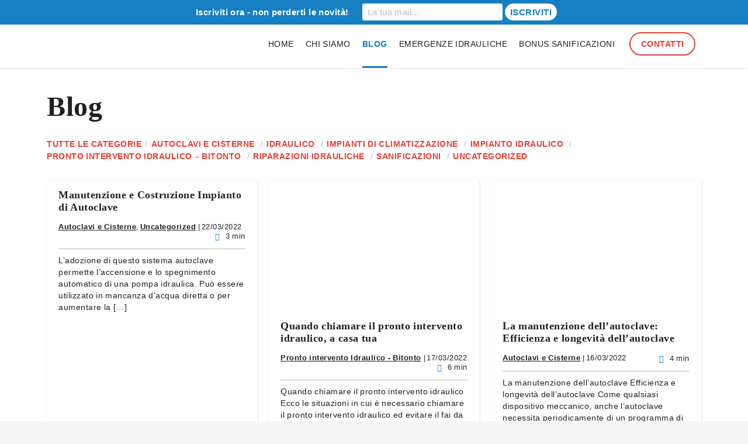

--- FILE ---
content_type: text/html; charset=UTF-8
request_url: https://www.idrauligo.it/blog/
body_size: 43673
content:
<!doctype html>
<html lang="it-IT" >
<head><script>if(navigator.userAgent.match(/MSIE|Internet Explorer/i)||navigator.userAgent.match(/Trident\/7\..*?rv:11/i)){var href=document.location.href;if(!href.match(/[?&]nowprocket/)){if(href.indexOf("?")==-1){if(href.indexOf("#")==-1){document.location.href=href+"?nowprocket=1"}else{document.location.href=href.replace("#","?nowprocket=1#")}}else{if(href.indexOf("#")==-1){document.location.href=href+"&nowprocket=1"}else{document.location.href=href.replace("#","&nowprocket=1#")}}}}</script><script>class RocketLazyLoadScripts{constructor(e){this.triggerEvents=e,this.eventOptions={passive:!0},this.userEventListener=this.triggerListener.bind(this),this.delayedScripts={normal:[],async:[],defer:[]},this.allJQueries=[]}_addUserInteractionListener(e){this.triggerEvents.forEach((t=>window.addEventListener(t,e.userEventListener,e.eventOptions)))}_removeUserInteractionListener(e){this.triggerEvents.forEach((t=>window.removeEventListener(t,e.userEventListener,e.eventOptions)))}triggerListener(){this._removeUserInteractionListener(this),"loading"===document.readyState?document.addEventListener("DOMContentLoaded",this._loadEverythingNow.bind(this)):this._loadEverythingNow()}async _loadEverythingNow(){this._delayEventListeners(),this._delayJQueryReady(this),this._handleDocumentWrite(),this._registerAllDelayedScripts(),this._preloadAllScripts(),await this._loadScriptsFromList(this.delayedScripts.normal),await this._loadScriptsFromList(this.delayedScripts.defer),await this._loadScriptsFromList(this.delayedScripts.async),await this._triggerDOMContentLoaded(),await this._triggerWindowLoad(),window.dispatchEvent(new Event("rocket-allScriptsLoaded"))}_registerAllDelayedScripts(){document.querySelectorAll("script[type=rocketlazyloadscript]").forEach((e=>{e.hasAttribute("src")?e.hasAttribute("async")&&!1!==e.async?this.delayedScripts.async.push(e):e.hasAttribute("defer")&&!1!==e.defer||"module"===e.getAttribute("data-rocket-type")?this.delayedScripts.defer.push(e):this.delayedScripts.normal.push(e):this.delayedScripts.normal.push(e)}))}async _transformScript(e){return await this._requestAnimFrame(),new Promise((t=>{const n=document.createElement("script");let r;[...e.attributes].forEach((e=>{let t=e.nodeName;"type"!==t&&("data-rocket-type"===t&&(t="type",r=e.nodeValue),n.setAttribute(t,e.nodeValue))})),e.hasAttribute("src")?(n.addEventListener("load",t),n.addEventListener("error",t)):(n.text=e.text,t()),e.parentNode.replaceChild(n,e)}))}async _loadScriptsFromList(e){const t=e.shift();return t?(await this._transformScript(t),this._loadScriptsFromList(e)):Promise.resolve()}_preloadAllScripts(){var e=document.createDocumentFragment();[...this.delayedScripts.normal,...this.delayedScripts.defer,...this.delayedScripts.async].forEach((t=>{const n=t.getAttribute("src");if(n){const t=document.createElement("link");t.href=n,t.rel="preload",t.as="script",e.appendChild(t)}})),document.head.appendChild(e)}_delayEventListeners(){let e={};function t(t,n){!function(t){function n(n){return e[t].eventsToRewrite.indexOf(n)>=0?"rocket-"+n:n}e[t]||(e[t]={originalFunctions:{add:t.addEventListener,remove:t.removeEventListener},eventsToRewrite:[]},t.addEventListener=function(){arguments[0]=n(arguments[0]),e[t].originalFunctions.add.apply(t,arguments)},t.removeEventListener=function(){arguments[0]=n(arguments[0]),e[t].originalFunctions.remove.apply(t,arguments)})}(t),e[t].eventsToRewrite.push(n)}function n(e,t){let n=e[t];Object.defineProperty(e,t,{get:()=>n||function(){},set(r){e["rocket"+t]=n=r}})}t(document,"DOMContentLoaded"),t(window,"DOMContentLoaded"),t(window,"load"),t(window,"pageshow"),t(document,"readystatechange"),n(document,"onreadystatechange"),n(window,"onload"),n(window,"onpageshow")}_delayJQueryReady(e){let t=window.jQuery;Object.defineProperty(window,"jQuery",{get:()=>t,set(n){if(n&&n.fn&&!e.allJQueries.includes(n)){n.fn.ready=n.fn.init.prototype.ready=function(t){e.domReadyFired?t.bind(document)(n):document.addEventListener("rocket-DOMContentLoaded",(()=>t.bind(document)(n)))};const t=n.fn.on;n.fn.on=n.fn.init.prototype.on=function(){if(this[0]===window){function e(e){return e.split(" ").map((e=>"load"===e||0===e.indexOf("load.")?"rocket-jquery-load":e)).join(" ")}"string"==typeof arguments[0]||arguments[0]instanceof String?arguments[0]=e(arguments[0]):"object"==typeof arguments[0]&&Object.keys(arguments[0]).forEach((t=>{delete Object.assign(arguments[0],{[e(t)]:arguments[0][t]})[t]}))}return t.apply(this,arguments),this},e.allJQueries.push(n)}t=n}})}async _triggerDOMContentLoaded(){this.domReadyFired=!0,await this._requestAnimFrame(),document.dispatchEvent(new Event("rocket-DOMContentLoaded")),await this._requestAnimFrame(),window.dispatchEvent(new Event("rocket-DOMContentLoaded")),await this._requestAnimFrame(),document.dispatchEvent(new Event("rocket-readystatechange")),await this._requestAnimFrame(),document.rocketonreadystatechange&&document.rocketonreadystatechange()}async _triggerWindowLoad(){await this._requestAnimFrame(),window.dispatchEvent(new Event("rocket-load")),await this._requestAnimFrame(),window.rocketonload&&window.rocketonload(),await this._requestAnimFrame(),this.allJQueries.forEach((e=>e(window).trigger("rocket-jquery-load"))),window.dispatchEvent(new Event("rocket-pageshow")),await this._requestAnimFrame(),window.rocketonpageshow&&window.rocketonpageshow()}_handleDocumentWrite(){const e=new Map;document.write=document.writeln=function(t){const n=document.currentScript,r=document.createRange(),i=n.parentElement;let o=e.get(n);void 0===o&&(o=n.nextSibling,e.set(n,o));const a=document.createDocumentFragment();r.setStart(a,0),a.appendChild(r.createContextualFragment(t)),i.insertBefore(a,o)}}async _requestAnimFrame(){return new Promise((e=>requestAnimationFrame(e)))}static run(){const e=new RocketLazyLoadScripts(["keydown","mousemove","touchmove","touchstart","touchend","wheel"]);e._addUserInteractionListener(e)}}RocketLazyLoadScripts.run();
</script>
	<meta charset="UTF-8">
	<meta name="viewport" content="width=device-width, initial-scale=1">
	<link rel="profile" href="https://gmpg.org/xfn/11">

	<!--IUB-COOKIE-SKIP-START--><script type="rocketlazyloadscript" >
var _iub = _iub || [];
_iub.csConfiguration = {"ccpaAcknowledgeOnDisplay":true,"ccpaApplies":true,"consentOnContinuedBrowsing":false,"enableCcpa":true,"enableTcf":true,"floatingPreferencesButtonDisplay":"bottom-right","invalidateConsentWithoutLog":true,"perPurposeConsent":true,"siteId":2638694,"tcfPurposes":{"1":true,"2":"consent_only","3":"consent_only","4":"consent_only","5":"consent_only","6":"consent_only","7":"consent_only","8":"consent_only","9":"consent_only","10":"consent_only"},"cookiePolicyId":33025965,"lang":"it","cookiePolicyUrl":"https://idracol.com/cookie-policy/","privacyPolicyUrl":"https://idracol.com/informativa-sulla-privacy/", "banner":{ "acceptButtonCaptionColor":"#FFFFFF","acceptButtonColor":"#00ce0c","acceptButtonDisplay":true,"backgroundColor":"#8e1c1c","brandBackgroundColor":"#ffffff","closeButtonDisplay":false,"customizeButtonCaptionColor":"#4D4D4D","customizeButtonColor":"#DADADA","customizeButtonDisplay":true,"explicitWithdrawal":true,"fontSize":"14px","listPurposes":true,"logo":"[data-uri]","position":"float-top-center","rejectButtonCaptionColor":"#FFFFFF","rejectButtonColor":"#ce2200","rejectButtonDisplay":true,"textColor":"#ffffff" }};
</script>
<script type="rocketlazyloadscript" data-minify="1"  src="https://www.idrauligo.it/wp-content/cache/min/1/cs/tcf/stub-v2.js?ver=1654693130" defer></script>
<script type="rocketlazyloadscript" data-minify="1"  src="https://www.idrauligo.it/wp-content/cache/min/1/cs/tcf/safe-tcf-v2.js?ver=1654693130" defer></script>
<script type="rocketlazyloadscript" data-minify="1"  src="https://www.idrauligo.it/wp-content/cache/min/1/cs/ccpa/stub.js?ver=1654693130" defer></script>
<script type="rocketlazyloadscript" data-minify="1"  src="https://www.idrauligo.it/wp-content/cache/min/1/cs/iubenda_cs.js?ver=1654693130" charset="UTF-8" async></script>

			<script type="rocketlazyloadscript">window.addEventListener('DOMContentLoaded', function() {
				var iCallback = function() {};
				var _iub = _iub || {};

				if ( typeof _iub.csConfiguration != 'undefined' ) {
					if ( 'callback' in _iub.csConfiguration ) {
						if ( 'onConsentGiven' in _iub.csConfiguration.callback )
							iCallback = _iub.csConfiguration.callback.onConsentGiven;

						_iub.csConfiguration.callback.onConsentGiven = function() {
							iCallback();

							/* separator */
							jQuery('noscript._no_script_iub').each(function (a, b) { var el = jQuery(b); el.after(el.html()); });
						}
					}
				}
			});</script><!--IUB-COOKIE-SKIP-END--><!-- Manifest added by SuperPWA - Progressive Web Apps Plugin For WordPress -->
<link rel="manifest" href="/superpwa-manifest.json">
<link rel="prefetch" href="/superpwa-manifest.json">
<meta name="theme-color" content="#67adea">
<meta name="mobile-web-app-capable" content="yes">
<meta name="apple-touch-fullscreen" content="yes">
<meta name="apple-mobile-web-app-title" content="IdrauliGò">
<meta name="application-name" content="IdrauliGò">
<meta name="apple-mobile-web-app-capable" content="yes">
<meta name="apple-mobile-web-app-status-bar-style" content="default">
<link rel="apple-touch-icon" sizes="192x192" href="https://www.idrauligo.it/wp-content/uploads/2021/06/cropped-idrauligo-l-idraulico-a-casa-tua-in-24-ore-favicon.png">
<link rel="apple-touch-icon" sizes="192x192" href="https://www.idrauligo.it/wp-content/uploads/2021/06/cropped-idrauligo-l-idraulico-a-casa-tua-in-24-ore-favicon.png">
<link rel="apple-touch-icon" sizes="512x512" href="https://www.idrauligo.it/wp-content/uploads/2021/06/cropped-idrauligo-l-idraulico-a-casa-tua-in-24-ore-favicon.png">
<link rel="apple-touch-icon" sizes="512x512" href="https://www.idrauligo.it/wp-content/uploads/2021/06/cropped-idrauligo-l-idraulico-a-casa-tua-in-24-ore-favicon.png">
<link rel="apple-touch-startup-image" media="screen and (device-width: 320px) and (device-height: 568px) and (-webkit-device-pixel-ratio: 2) and (orientation: landscape)" href="https://www.idrauligo.it/wp-content/uploads/superpwa-splashIcons/super_splash_screens/icon_1136x640.png"/>
<link rel="apple-touch-startup-image" media="screen and (device-width: 320px) and (device-height: 568px) and (-webkit-device-pixel-ratio: 2) and (orientation: portrait)" href="https://www.idrauligo.it/wp-content/uploads/superpwa-splashIcons/super_splash_screens/icon_640x1136.png"/>
<link rel="apple-touch-startup-image" media="screen and (device-width: 414px) and (device-height: 896px) and (-webkit-device-pixel-ratio: 3) and (orientation: landscape)" href="https://www.idrauligo.it/wp-content/uploads/superpwa-splashIcons/super_splash_screens/icon_2688x1242.png"/>
<link rel="apple-touch-startup-image" media="screen and (device-width: 414px) and (device-height: 896px) and (-webkit-device-pixel-ratio: 2) and (orientation: landscape)" href="https://www.idrauligo.it/wp-content/uploads/superpwa-splashIcons/super_splash_screens/icon_1792x828.png"/>
<link rel="apple-touch-startup-image" media="screen and (device-width: 375px) and (device-height: 812px) and (-webkit-device-pixel-ratio: 3) and (orientation: portrait)" href="https://www.idrauligo.it/wp-content/uploads/superpwa-splashIcons/super_splash_screens/icon_1125x2436.png"/>
<link rel="apple-touch-startup-image" media="screen and (device-width: 414px) and (device-height: 896px) and (-webkit-device-pixel-ratio: 2) and (orientation: portrait)" href="https://www.idrauligo.it/wp-content/uploads/superpwa-splashIcons/super_splash_screens/icon_828x1792.png"/>
<link rel="apple-touch-startup-image" media="screen and (device-width: 375px) and (device-height: 812px) and (-webkit-device-pixel-ratio: 3) and (orientation: landscape)" href="https://www.idrauligo.it/wp-content/uploads/superpwa-splashIcons/super_splash_screens/icon_2436x1125.png"/>
<link rel="apple-touch-startup-image" media="screen and (device-width: 414px) and (device-height: 736px) and (-webkit-device-pixel-ratio: 3) and (orientation: portrait)" href="https://www.idrauligo.it/wp-content/uploads/superpwa-splashIcons/super_splash_screens/icon_1242x2208.png"/>
<link rel="apple-touch-startup-image" media="screen and (device-width: 414px) and (device-height: 736px) and (-webkit-device-pixel-ratio: 3) and (orientation: landscape)" href="https://www.idrauligo.it/wp-content/uploads/superpwa-splashIcons/super_splash_screens/icon_2208x1242.png"/>
<link rel="apple-touch-startup-image" media="screen and (device-width: 375px) and (device-height: 667px) and (-webkit-device-pixel-ratio: 2) and (orientation: landscape)" href="https://www.idrauligo.it/wp-content/uploads/superpwa-splashIcons/super_splash_screens/icon_1334x750.png"/>
<link rel="apple-touch-startup-image" media="screen and (device-width: 375px) and (device-height: 667px) and (-webkit-device-pixel-ratio: 2) and (orientation: portrait)" href="https://www.idrauligo.it/wp-content/uploads/superpwa-splashIcons/super_splash_screens/icon_750x1334.png"/>
<link rel="apple-touch-startup-image" media="screen and (device-width: 1024px) and (device-height: 1366px) and (-webkit-device-pixel-ratio: 2) and (orientation: landscape)" href="https://www.idrauligo.it/wp-content/uploads/superpwa-splashIcons/super_splash_screens/icon_2732x2048.png"/>
<link rel="apple-touch-startup-image" media="screen and (device-width: 1024px) and (device-height: 1366px) and (-webkit-device-pixel-ratio: 2) and (orientation: portrait)" href="https://www.idrauligo.it/wp-content/uploads/superpwa-splashIcons/super_splash_screens/icon_2048x2732.png"/>
<link rel="apple-touch-startup-image" media="screen and (device-width: 834px) and (device-height: 1194px) and (-webkit-device-pixel-ratio: 2) and (orientation: landscape)" href="https://www.idrauligo.it/wp-content/uploads/superpwa-splashIcons/super_splash_screens/icon_2388x1668.png"/>
<link rel="apple-touch-startup-image" media="screen and (device-width: 834px) and (device-height: 1194px) and (-webkit-device-pixel-ratio: 2) and (orientation: portrait)" href="https://www.idrauligo.it/wp-content/uploads/superpwa-splashIcons/super_splash_screens/icon_1668x2388.png"/>
<link rel="apple-touch-startup-image" media="screen and (device-width: 834px) and (device-height: 1112px) and (-webkit-device-pixel-ratio: 2) and (orientation: landscape)" href="https://www.idrauligo.it/wp-content/uploads/superpwa-splashIcons/super_splash_screens/icon_2224x1668.png"/>
<link rel="apple-touch-startup-image" media="screen and (device-width: 414px) and (device-height: 896px) and (-webkit-device-pixel-ratio: 3) and (orientation: portrait)" href="https://www.idrauligo.it/wp-content/uploads/superpwa-splashIcons/super_splash_screens/icon_1242x2688.png"/>
<link rel="apple-touch-startup-image" media="screen and (device-width: 834px) and (device-height: 1112px) and (-webkit-device-pixel-ratio: 2) and (orientation: portrait)" href="https://www.idrauligo.it/wp-content/uploads/superpwa-splashIcons/super_splash_screens/icon_1668x2224.png"/>
<link rel="apple-touch-startup-image" media="screen and (device-width: 768px) and (device-height: 1024px) and (-webkit-device-pixel-ratio: 2) and (orientation: portrait)" href="https://www.idrauligo.it/wp-content/uploads/superpwa-splashIcons/super_splash_screens/icon_1536x2048.png"/>
<link rel="apple-touch-startup-image" media="screen and (device-width: 768px) and (device-height: 1024px) and (-webkit-device-pixel-ratio: 2) and (orientation: landscape)" href="https://www.idrauligo.it/wp-content/uploads/superpwa-splashIcons/super_splash_screens/icon_2048x1536.png"/>
<!-- / SuperPWA.com -->
<meta name='robots' content='index, follow, max-image-preview:large, max-snippet:-1, max-video-preview:-1' />
	<style>img:is([sizes="auto" i], [sizes^="auto," i]) { contain-intrinsic-size: 3000px 1500px }</style>
	
	<!-- This site is optimized with the Yoast SEO Premium plugin v16.1 (Yoast SEO v26.4) - https://yoast.com/wordpress/plugins/seo/ -->
	<title>Blog - IdrauliGò - L&#039;idraulico a casa tua in 24 ore</title><style id="rocket-critical-css">.post__meta{font-size:14.4px;font-size:.9rem;width:100%;display:flex;flex-wrap:wrap}.post__meta a{text-decoration:none}.post__categories a{text-transform:uppercase}.reading-time{text-align:right;flex-grow:1}.reading-time .readind-time__label{display:inline-block;vertical-align:middle;text-align:left;text-indent:-999px;width:20px;height:20px;position:relative;overflow:hidden}.reading-time .readind-time__label:before{content:"";color:#157fc2;position:absolute;text-indent:0;right:0;top:0;line-height:20px;width:20px;height:20px;text-align:center}.post--preview .post__meta .post__categories li{float:left;margin:0 2px 0 0;padding:0}.post--preview .post__meta .post__categories li a{color:#212121;text-decoration:underline;text-transform:none}.post--preview .post__meta .post__categories li:last-of-type:after{display:none}.post--preview .post__title a{text-decoration:none;color:#212121;line-height:1.2em;display:block}.post--preview .post__meta .post__categories li:before{display:none}.post--preview .post__excerpt p{margin:0}h3{font-size:20.8px;font-size:1.3rem}p{margin:15px 0}ul{padding-left:50px}ul li{margin-bottom:10px}.site-content{padding-top:10px}.sticky{display:block}.hentry{margin:0 0 1.5em}.post--preview>a{display:block}.post--preview .post__meta:after{content:"";display:table;table-layout:fixed;clear:both}.post--preview{position:relative;box-shadow:1px 1px 4px rgba(0,0,0,.1)}.post--preview{margin-bottom:30px;background-color:#fff;padding:0 20px 50px}.post--preview .post__thumbnail{height:0;padding-bottom:70%;position:relative;margin-left:-20px;margin-right:-20px}.post--preview .post__thumbnail img{position:absolute;top:0;bottom:0;left:0;right:0;width:100%;height:100%;font-family:"object-fit:cover";-o-object-fit:cover;object-fit:cover}.post--preview .post__header{margin-top:0}.post--preview .post__meta{font-size:12.8px;font-size:.8rem;line-height:normal;margin:15px 0 10px;padding-bottom:10px;border-bottom:1px solid #bababa}.post--preview .post__meta .post__categories{padding:0;margin:0}.post--preview .post__meta .post__categories:after{content:'|';margin:0 2px}.post--preview .post__meta .post__categories li:after{content:','}.post--preview .post__meta .reading-time{right:0}.post--preview .post__title{font-size:18px;font-size:1.125rem;margin:0 0 15px;padding:15px 0 0}.post--preview .post__excerpt{margin-top:0}.post--preview .readmore{font-size:14.4px;font-size:.9rem;position:absolute;bottom:0;right:0;padding:1em 20px}h1,h3{overflow-wrap:break-word}ul{overflow-wrap:break-word}p{overflow-wrap:break-word}:root{--wp--preset--font-size--normal:16px;--wp--preset--font-size--huge:42px}.screen-reader-text{border:0;clip:rect(1px,1px,1px,1px);-webkit-clip-path:inset(50%);clip-path:inset(50%);height:1px;margin:-1px;overflow:hidden;padding:0;position:absolute;width:1px;word-wrap:normal!important}#mailchimp-top-bar form,#mailchimp-top-bar input,#mailchimp-top-bar label{vertical-align:middle;margin:0;padding:0;box-shadow:none;text-shadow:none;font-size:100%;outline:0;height:auto;line-height:initial;float:none;box-sizing:border-box}#mailchimp-top-bar input,#mailchimp-top-bar label{display:inline-block!important;vertical-align:middle!important;width:auto}#mailchimp-top-bar form{text-align:center;margin:0!important;padding:0!important}#mailchimp-top-bar label{margin:0 6px 0 0}#mailchimp-top-bar .mctb-button,#mailchimp-top-bar .mctb-email,#mailchimp-top-bar input,#mailchimp-top-bar input[type=email],#mailchimp-top-bar input[type=text]{margin:0 0 0 6px;border:1px solid #fff;background:#fff;height:auto}#mailchimp-top-bar .mctb-email{width:100%;max-width:240px!important}#mailchimp-top-bar .mctb-button{margin-left:0}#mailchimp-top-bar .mctb-email-confirm{display:none!important}#mailchimp-top-bar.mctb-medium{font-size:12.5px}#mailchimp-top-bar.mctb-medium .mctb-bar{padding:6.25px 7.5px}#mailchimp-top-bar.mctb-medium .mctb-button{padding:5px 15px}#mailchimp-top-bar.mctb-medium .mctb-email,#mailchimp-top-bar.mctb-medium .mctb-label,#mailchimp-top-bar.mctb-medium input{padding:5px 7.5px!important}#mailchimp-top-bar.mctb-medium input,#mailchimp-top-bar.mctb-medium label{font-size:15px}@media (max-width:580px){#mailchimp-top-bar .mctb-email,#mailchimp-top-bar .mctb-label,#mailchimp-top-bar input,#mailchimp-top-bar label{width:100%;max-width:100%!important}#mailchimp-top-bar .mctb-email,#mailchimp-top-bar input{margin:6px 0 0!important}}.mctb{position:absolute;top:0;left:0;right:0;width:100%;margin:0;background:0 0;text-align:center;z-index:100000}.mctb-bar{position:relative;width:100%}.mctb-sticky{position:fixed}body,input{color:#212121;letter-spacing:.5px;word-spacing:-.45px;font-size:13.6px;font-size:.85rem;line-height:1.5}button,h1{letter-spacing:.5px;word-spacing:-.45px}body,button,input{font-family:sans-serif;-webkit-font-smoothing:antialiased;-moz-osx-font-smoothing:grayscale}@media (-webkit-min-device-pixel-ratio:2),(min-resolution:192dpi){body,button,input{font-size:14.4px;font-size:.9rem}}p{margin-bottom:1.5em}h1{clear:both;font-family:"sans-serif";margin-bottom:15px;font-size:40px;font-size:2.5rem;line-height:1}h3{clear:both;font-family:"sans-serif";letter-spacing:.5px;word-spacing:-.45px;line-height:1.2em;margin-bottom:15px}@media screen and (min-width:900px){h1{font-size:48px;font-size:3rem}}h3{font-size:26px;font-size:1.625rem}a{color:#e24134;font-weight:700}a:visited{color:#dd2e20}#main-navigation ul li:before{display:none}#main-navigation{display:block;top:55px;bottom:0;overflow:auto;padding:20px;background-color:#fff;box-shadow:0 0 3px transparent}#main-navigation ul li.current-menu-item:not(.cta-item)>a{color:#157fc2;border-bottom:none;font-weight:600}#main-navigation ul li.cta-item a{padding:.7em 1.2em;display:block;text-align:center;margin-top:20px;font-weight:600;color:#e24134;border-width:2px;border-style:solid;border-color:#e24134;border-radius:42px}@media screen and (min-width:480px){#main-navigation{width:300px;box-shadow:-1px 4px 4px rgba(0,0,0,.6)}}@media screen and (min-width:1190px){#main-navigation{padding:0;width:auto;box-shadow:none;overflow:visible;background-color:transparent}#main-navigation ul li a{display:block}#main-navigation ul li.cta-item{margin-left:5px}#main-navigation ul li.cta-item a{display:inline;margin-top:0}#main-navigation ul li.current-menu-item:not(.cta-item){position:relative}#main-navigation ul li.current-menu-item:not(.cta-item):after{content:'';display:block;height:3px;width:100%;background:#157fc2}#main-navigation ul li:last-of-type{margin-right:0}}#primary-menu>li:not(.cta-item){border-bottom:1px solid #bababa}@media screen and (min-width:1190px){#primary-menu>li:not(.cta-item){border:0;padding:0 10px}#primary-menu>li:not(.cta-item) a{padding:0}}button,input[type=submit]{color:#f5f5f5}button,input[type=submit]{border-width:2px;border-style:solid;border-color:#e24134;background:#e24134;font-size:16px;font-size:1rem;text-transform:uppercase;line-height:1;padding:.7em 1.2em;text-decoration:none;text-align:center;border-radius:42px;font-weight:700;box-shadow:0 1px 3px rgba(0,0,0,.35)}.readmore{background:#e24134;font-size:16px;font-size:1rem;text-transform:uppercase;line-height:1;padding:.7em 1.2em;text-decoration:none;text-align:center;border-radius:42px;font-weight:700;box-shadow:0 1px 3px rgba(0,0,0,.35)}button:visited,input[type=submit]:visited{border-color:#e24134;color:#f5f5f5}.readmore:visited{border-color:#e24134}.readmore{background:0 0!important;color:#e24134}.readmore:visited{color:#e24134}.readmore{border:0;box-shadow:none}.readmore:after{content:"";font-size:.8em;margin-left:8px}input[type=email],input[type=text]{-webkit-appearance:none;-moz-appearance:none;appearance:none}input[type=email],input[type=text]{display:block;color:#666;border:1px solid #ccc;border-radius:3px;width:100%;padding:9px 10px;height:40px;text-align:left;vertical-align:middle;background:#fff}::-webkit-input-placeholder{color:#bbb}::-moz-placeholder{color:#bbb}:-ms-input-placeholder{color:#bbb}:-moz-placeholder{color:#bbb}label{font-weight:700;padding:8px 12px 4px 0;font-size:14.4px;font-size:.9rem;overflow-wrap:break-word;display:inline-block}label{vertical-align:middle}input[type=submit]{margin-bottom:18px;width:100%}.post--preview{position:relative;margin-bottom:30px;background-color:#fff;padding:0 20px 50px;box-shadow:1px 1px 4px rgba(0,0,0,.1)}.post--preview>a{display:block}.post--preview .post__thumbnail{height:0;padding-bottom:70%;position:relative;margin-left:-20px;margin-right:-20px}.post--preview .post__thumbnail img{position:absolute;top:0;bottom:0;left:0;right:0;width:100%;height:100%;font-family:"object-fit:cover";-o-object-fit:cover;object-fit:cover}.post--preview .post__header{margin-top:0}.post--preview .post__meta{font-size:12.8px;font-size:.8rem;line-height:normal;margin:15px 0 10px;padding-bottom:10px;border-bottom:1px solid #bababa}.post--preview .post__meta .post__categories{padding:0;margin:0}.post--preview .post__meta .post__categories:after{content:'|';margin:0 2px}.post--preview .post__meta .post__categories li{float:left;margin:0 2px 0 0;padding:0}.post--preview .post__meta .post__categories li a{color:#212121;text-decoration:underline;text-transform:none}.post--preview .post__meta .post__categories li:before{display:none}.post--preview .post__meta .post__categories li:after{content:','}.post--preview .post__meta .post__categories li:last-of-type:after{display:none}.post--preview .post__meta:after{content:"";display:table;table-layout:fixed;clear:both}.post--preview .post__meta .reading-time{right:0}.post--preview .post__title{font-size:18px;font-size:1.125rem;margin:0 0 15px;padding:15px 0 0}.post--preview .post__title a{text-decoration:none;color:#212121;line-height:1.2em;display:block}.post--preview .post__excerpt{margin-top:0}.post--preview .post__excerpt p{margin:0}.post--preview .readmore{font-size:14.4px;font-size:.9rem;position:absolute;bottom:0;right:0;padding:1em 20px}.post__meta{font-size:14.4px;font-size:.9rem;width:100%;display:flex;flex-wrap:wrap}.post__meta a{text-decoration:none}.post__categories a{text-transform:uppercase}.reading-time{text-align:right;flex-grow:1}.reading-time .readind-time__label{display:inline-block;vertical-align:middle;text-align:left;text-indent:-999px;width:20px;height:20px;position:relative;overflow:hidden}.reading-time .readind-time__label:before{content:"";color:#157fc2;position:absolute;text-indent:0;right:0;top:0;line-height:20px;width:20px;height:20px;text-align:center}</style><link rel="preload" as="style" href="https://fonts.googleapis.com/css2?family=Inter:wght@400;600&#038;family=Kanit:wght@400;600&#038;display=swap" /><link rel="stylesheet" href="https://fonts.googleapis.com/css2?family=Inter:wght@400;600&#038;family=Kanit:wght@400;600&#038;display=swap" media="print" onload="this.media='all'" /><noscript><link rel="preload" href="https://fonts.googleapis.com/css2?family=Inter:wght@400;600&#038;family=Kanit:wght@400;600&#038;display=swap" data-rocket-async="style" as="style" onload="this.onload=null;this.rel='stylesheet'" /></noscript><link rel="preload" href="https://www.idrauligo.it/wp-content/cache/min/1/afc1fbf6d6c5caffec6984fda3bf1a0c.css" data-rocket-async="style" as="style" onload="this.onload=null;this.rel='stylesheet'" media="all" data-minify="1" />
	<meta name="description" content="IdrauliGò Blog - L&#039;idraulico a casa tua in 24 ore" />
	<link rel="canonical" href="https://www.idrauligo.it/blog/" />
	<link rel="next" href="https://www.idrauligo.it/blog/page/2/" />
	<meta property="og:locale" content="it_IT" />
	<meta property="og:type" content="article" />
	<meta property="og:title" content="Blog - IdrauliGò - L&#039;idraulico a casa tua in 24 ore" />
	<meta property="og:description" content="IdrauliGò Blog - L&#039;idraulico a casa tua in 24 ore" />
	<meta property="og:url" content="https://www.idrauligo.it/blog/" />
	<meta property="og:site_name" content="IdrauliGò" />
	<meta property="og:image" content="https://www.idrauligo.it/wp-content/uploads/2021/06/idrauligo-l-idraulico-a-casa-tua-in-24-ore-chi-siamo_02.png" />
	<meta property="og:image:width" content="1500" />
	<meta property="og:image:height" content="1500" />
	<meta property="og:image:type" content="image/png" />
	<meta name="twitter:card" content="summary_large_image" />
	<meta name="twitter:site" content="@RaffaeleMoret14" />
	<script type="application/ld+json" class="yoast-schema-graph">{"@context":"https://schema.org","@graph":[{"@type":["WebPage","CollectionPage"],"@id":"https://www.idrauligo.it/blog/","url":"https://www.idrauligo.it/blog/","name":"Blog - IdrauliGò - L&#039;idraulico a casa tua in 24 ore","isPartOf":{"@id":"https://www.idrauligo.it/#website"},"datePublished":"2021-12-13T13:41:00+00:00","dateModified":"2022-04-06T11:25:28+00:00","description":"IdrauliGò Blog - L&#039;idraulico a casa tua in 24 ore","breadcrumb":{"@id":"https://www.idrauligo.it/blog/#breadcrumb"},"inLanguage":"it-IT"},{"@type":"BreadcrumbList","@id":"https://www.idrauligo.it/blog/#breadcrumb","itemListElement":[{"@type":"ListItem","position":1,"name":"Home","item":"https://www.idrauligo.it/"},{"@type":"ListItem","position":2,"name":"Blog"}]},{"@type":"WebSite","@id":"https://www.idrauligo.it/#website","url":"https://www.idrauligo.it/","name":"IdrauliGò","description":"L&#039;idraulico a casa tua in 24 ore","publisher":{"@id":"https://www.idrauligo.it/#organization"},"potentialAction":[{"@type":"SearchAction","target":{"@type":"EntryPoint","urlTemplate":"https://www.idrauligo.it/?s={search_term_string}"},"query-input":{"@type":"PropertyValueSpecification","valueRequired":true,"valueName":"search_term_string"}}],"inLanguage":"it-IT"},{"@type":["Organization","Place"],"@id":"https://www.idrauligo.it/#organization","name":"Idrauligò","url":"https://www.idrauligo.it/","logo":{"@id":"https://www.idrauligo.it/blog/#local-main-organization-logo"},"image":{"@id":"https://www.idrauligo.it/blog/#local-main-organization-logo"},"sameAs":["https://www.facebook.com/IdracolSrl","https://x.com/RaffaeleMoret14","https://www.instagram.com/idracol/","https://www.linkedin.com/company/77070557/admin/","https://www.pinterest.it/073af0584d869f4a836a3bc8d1c2aa","https://www.youtube.com/channel/UCWrux6pzVHI79-Zia_lLUYA"],"address":{"@id":"https://www.idrauligo.it/blog/#local-main-place-address"},"geo":{"@type":"GeoCoordinates","latitude":"41.10805455351763","longitude":"16.693931983755512"},"telephone":["+393937168358"],"openingHoursSpecification":[{"@type":"OpeningHoursSpecification","dayOfWeek":["Monday","Tuesday","Wednesday","Thursday","Friday"],"opens":"09:00","closes":"17:00"},{"@type":"OpeningHoursSpecification","dayOfWeek":["Saturday","Sunday"],"opens":"00:00","closes":"00:00"}],"email":"info@idrauligo.it"},{"@type":"PostalAddress","@id":"https://www.idrauligo.it/blog/#local-main-place-address","streetAddress":"Via Crocifisso 44","addressLocality":"Bitonto","postalCode":"70032","addressRegion":"BA","addressCountry":"IT"},{"@type":"ImageObject","inLanguage":"it-IT","@id":"https://www.idrauligo.it/blog/#local-main-organization-logo","url":"https://www.idrauligo.it/wp-content/uploads/2021/04/cropped-idrauligo-l-idraulico-a-casa-tua-in-24-ore-logo-colori.png","contentUrl":"https://www.idrauligo.it/wp-content/uploads/2021/04/cropped-idrauligo-l-idraulico-a-casa-tua-in-24-ore-logo-colori.png","width":500,"height":104,"caption":"Idrauligò"}]}</script>
	<meta name="geo.placename" content="Bitonto" />
	<meta name="geo.position" content="41.10805455351763;16.693931983755512" />
	<meta name="geo.region" content="Italia" />
	<!-- / Yoast SEO Premium plugin. -->


<link rel='dns-prefetch' href='//www.idrauligo.it' />
<link rel='dns-prefetch' href='//maps.googleapis.com' />
<link rel='dns-prefetch' href='//cdn.jsdelivr.net' />
<link rel='dns-prefetch' href='//fonts.googleapis.com' />
<link rel='dns-prefetch' href='//www.googletagmanager.com' />
<link href='https://fonts.gstatic.com' crossorigin rel='preconnect' />
<link rel='preconnect' href='//cdn.jsdelivr.net' />
<link rel='preconnect' href='//fonts.googleapis.com' />
<link rel='preconnect' href='//fonts.gstatic.com' />


<link rel="alternate" type="application/rss+xml" title="IdrauliGò &raquo; Feed" href="https://www.idrauligo.it/feed/" />
<link rel="alternate" type="application/rss+xml" title="IdrauliGò &raquo; Feed dei commenti" href="https://www.idrauligo.it/comments/feed/" />
<style id="critical-css">@charset "UTF-8";
/*! normalize.css v8.0.0 | MIT License | github.com/necolas/normalize.css */
html{line-height:1.15;-webkit-text-size-adjust:100%;box-sizing:border-box}body{background:#f5f5f5}h1{margin:.67em 0}hr{box-sizing:content-box;overflow:visible;background-color:#bababa;border:0;height:2px;width:50px;margin:17px auto}code,kbd,pre,samp{font-family:monospace,monospace;font-size:1em}a{background-color:transparent}abbr[title]{border-bottom:none;-webkit-text-decoration:underline dotted;text-decoration:underline dotted}b,strong{font-weight:bolder}small{font-size:80%}sub,sup{font-size:75%;line-height:0;position:relative;vertical-align:baseline}sub{bottom:-.25em}sup{top:-.5em}img{border-style:none;height:auto;max-width:100%}body,button,input,optgroup,select,textarea{margin:0}button,input{overflow:visible}button,select{text-transform:none}[type=button],[type=reset],[type=submit],button{-webkit-appearance:button}[type=button]::-moz-focus-inner,[type=reset]::-moz-focus-inner,[type=submit]::-moz-focus-inner,button::-moz-focus-inner{border-style:none;padding:0}[type=button]:-moz-focusring,[type=reset]:-moz-focusring,[type=submit]:-moz-focusring,button:-moz-focusring{outline:1px dotted ButtonText}fieldset{padding:.35em .75em .625em}legend{color:inherit;display:table;max-width:100%;white-space:normal}progress{vertical-align:baseline}textarea{overflow:auto}[type=checkbox],[type=radio],legend{box-sizing:border-box;padding:0}[type=number]::-webkit-inner-spin-button,[type=number]::-webkit-outer-spin-button{height:auto}[type=search]{-webkit-appearance:textfield;outline-offset:-2px}[type=search]::-webkit-search-decoration{-webkit-appearance:none}::-webkit-file-upload-button{-webkit-appearance:button;font:inherit}details{display:block}summary{display:list-item}#main-navigation ul li:before,.post--preview .post__meta .post__categories li:before,[hidden],template{display:none}.screen-reader-text{border:0;clip:rect(1px,1px,1px,1px);-webkit-clip-path:inset(50%);clip-path:inset(50%);height:1px;margin:-1px;overflow:hidden;padding:0;position:absolute!important;width:1px;word-wrap:normal!important}.screen-reader-text:focus{background-color:#f1f1f1;border-radius:3px;box-shadow:0 0 2px 2px rgba(0,0,0,.6);clip:auto!important;-webkit-clip-path:none;clip-path:none;color:#21759b;display:block;font-size:14px;font-size:.875rem;font-weight:700;height:auto;left:5px;line-height:normal;padding:15px 23px 14px;text-decoration:none;top:5px;width:auto;z-index:100000}#content[tabindex="-1"]:focus{outline:0}@media screen and (max-width:600px){.is-mobile-hidden{display:none}}@media screen and (min-width:600px){.is-desktop-hidden{display:none}}*,:after,:before{box-sizing:inherit}blockquote,q{quotes:"" ""}blockquote:after,blockquote:before,q:after,q:before{content:""}h1,ol,ul{margin-bottom:15px}ol,ul{margin-top:15px;list-style:none}ol li,ul li{margin-bottom:8px}ol li:before,ul li:before{color:#e24134}ol li:before{line-height:1em}.has-secondary-background-color ol li:before,.has-secondary-background-color ul li:before{color:inherit}ul{padding-left:.8em}ul li:before{content:"\2022";font-size:1.2em;display:inline-block;width:.8em;margin-left:-.8em;line-height:1em;vertical-align:middle;margin-bottom:.25em}ul.is-style-bullets{padding-left:0}ul.is-style-bullets li{margin-bottom:15px;padding-left:33px;text-indent:-16px}ul.is-style-bullets li:before{content:"";font-size:1em;margin-left:0}html.icons-loaded ul.is-style-bullets li:before{font-family:"theme-icons"}ol{counter-reset:li;padding-left:1.5em}ol>li{counter-increment:li}ol>li:before{content:"." counter(li);display:inline-block;width:1em;margin-left:-1.5em;margin-right:.5em;text-align:right;direction:rtl}li>ol,li>ul{margin-bottom:0}dt,ol>li:before{font-weight:600}dd{margin:0 1.5em 1.5em}figure{margin:1em 0}table{margin:0 0 1.5em;width:100%}body,button,input,optgroup,select,textarea{color:#212121;font-family:sans-serif;letter-spacing:.5px;word-spacing:-.45px;font-size:13.6px;font-size:.85rem;line-height:1.5;-webkit-font-smoothing:antialiased;-moz-osx-font-smoothing:grayscale}html.fonts-loaded body,html.fonts-loaded button,html.fonts-loaded input,html.fonts-loaded optgroup,html.fonts-loaded select,html.fonts-loaded textarea{font-family:"Inter"}body b,body strong,button b,button strong,input b,input strong,optgroup b,optgroup strong,select b,select strong,textarea b,textarea strong{font-weight:700}@media (-webkit-min-device-pixel-ratio:2),(min-resolution:192dpi){body,button,input,optgroup,select,textarea{font-size:14.4px;font-size:.9rem}}p{margin-bottom:1.5em}h1{clear:both;font-family:"sans-serif";letter-spacing:.5px;word-spacing:-.45px;font-size:40px;font-size:2.5rem;line-height:1}.wp-block-svbk-grid .wp-block-svbk-bullet:before,.wp-block-svbk-stats__description,h2,h3,h4,h5,h6{clear:both;font-family:"sans-serif";letter-spacing:.5px;word-spacing:-.45px;line-height:1.2em;margin-bottom:15px}html.fonts-loaded .wp-block-svbk-grid .wp-block-svbk-bullet:before,html.fonts-loaded .wp-block-svbk-stats__description,html.fonts-loaded h1,html.fonts-loaded h2,html.fonts-loaded h3,html.fonts-loaded h4,html.fonts-loaded h5,html.fonts-loaded h6{font-family:"Kanit"}@media screen and (min-width:900px){h1{font-size:48px;font-size:3rem}}.top-header{font-size:13.6px;font-size:.85rem;background:#157fc2;padding-top:9px;padding-bottom:9px;color:#fff}.top-header a{color:#fff}.top-header a:hover{color:#eee}.top-header .company-phone:before{top:1px}.top-header .company-email:before,.top-header .company-opening-hours:before,.top-header .company-phone:before{margin-right:8px;position:relative}.top-header .company-email:before{top:1px}.top-header .company-email a,.top-header .company-phone a{text-decoration:none}.top-header .company-phone{float:left}.top-header .company-phone:before{content:""}html.icons-loaded .main-navigation-toggle:before,html.icons-loaded .reading-time .readind-time__label:before,html.icons-loaded .top-header .company-email:before,html.icons-loaded .top-header .company-opening-hours:before,html.icons-loaded .top-header .company-phone:before{font-family:"theme-icons"}.top-header .company-email{float:left;margin-left:20px}.top-header .company-email:before{content:""}.top-header .company-opening-hours{float:right}.top-header .company-opening-hours:before{content:"";font-size:1.2em;line-height:.9rem;top:2px}@media screen and (max-width:900px){.top-header .company-email,.top-header .company-opening-hours{display:none}}.top-header~.wrap .main-navigation-toggle{top:39px}.top-header~.wrap #main-navigation{top:94px}@media screen and (min-width:1190px){#masthead>.wrap{display:flex;justify-content:space-between}#masthead .site-branding{flex-grow:1;margin-top:11px;line-height:1.5em}#masthead #primary-menu>li>a{line-height:75px}}.site-header{font-size:14.4px;font-size:.9rem;background:#fff;width:100%;z-index:999;box-shadow:0 0 3px #00000033;position:relative}.site-header>.wrap{display:grid;grid-column-gap:10px;grid-template-columns:auto 40px}.site-branding{line-height:normal;margin:10px 0}#main-navigation ul li a,.site-branding a,.site-branding a:visited{color:#212121;text-decoration:none}.post--preview .post__excerpt p,.site-branding .site-description,.site-branding .site-title{margin:0}.site-branding .site-description{color:#706f6f}.site-branding img{display:block;height:35px;width:auto;margin:0}@media screen and (min-width:1190px){.site-branding .site-title{font-size:19.2px;font-size:1.2rem}.site-branding img{height:55px}}#main-navigation{width:100%;position:fixed;right:-100%}#main-navigation ul{list-style:none;padding:0;margin:0}#main-navigation ul li a{text-transform:uppercase;font-weight:400;padding:10px 0;display:inline-block}@media screen and (min-width:480px){#main-navigation{right:-300px}}@media screen and (min-width:1190px){#main-navigation{padding:0;box-shadow:none;position:static}#main-navigation .sub-menu{clip:rect(1px,1px,1px,1px);position:absolute!important;height:1px;width:1px;overflow:hidden}#main-navigation ul{display:flex}#main-navigation ul:after{content:"";display:table;table-layout:fixed;clear:both}#main-navigation ul li{margin:0;padding:0 10px}#main-navigation ul li a{font-size:14.4px;font-size:.9rem;padding:0}}.main-navigation-toggle{padding:0;background:0 0;border:0;box-shadow:none;color:#212121;font-weight:400}.main-navigation-toggle:before{content:""}@media screen and (min-width:1190px){.main-navigation-toggle{display:none}}.post__meta,.site-footer{font-size:14.4px;font-size:.9rem}.site-footer{background-color:#293339;color:rgba(255,255,255,.7);clear:both;color:#fff}.post__meta{width:100%;display:flex;flex-wrap:wrap}.post__meta a{text-decoration:none}.post__meta time{color:#212121}.post__categories a{text-transform:uppercase}.reading-time{text-align:right;flex-grow:1}.reading-time .readind-time__label{display:inline-block;vertical-align:middle;text-align:left;text-indent:-999px;width:20px;height:20px;position:relative;overflow:hidden}.reading-time .readind-time__label:before{content:"";color:#157fc2;position:absolute;text-indent:0;right:0;top:0;line-height:20px;width:20px;height:20px;text-align:center}.post--preview{position:relative;margin-bottom:30px;background-color:#fff;padding:0 20px 50px;box-shadow:1px 1px 4px rgba(0,0,0,.1)}.post--preview>a{display:block}.post--preview .post__thumbnail{height:0;padding-bottom:70%;position:relative;margin-left:-20px;margin-right:-20px}.post--preview .post__thumbnail img{position:absolute;top:0;bottom:0;left:0;right:0;width:100%;height:100%;font-family:"object-fit:cover";-o-object-fit:cover;object-fit:cover}.post--preview .post__header{margin-top:0}.post--preview .post__meta{font-size:12.8px;font-size:.8rem;line-height:normal;margin:15px 0 10px;padding-bottom:10px;border-bottom:1px solid #bababa}.post--preview .post__meta .post__categories{padding:0;margin:0}.post--preview .post__meta .post__categories:after{content:'|';margin:0 2px}.post--preview .post__meta .post__categories li{float:left;margin:0 2px 0 0;padding:0}.post--preview .post__meta .post__categories li a{color:#212121;text-decoration:underline;text-transform:none}.post--preview .post__meta .post__categories li:after{content:','}.filter-list li:last-of-type:after,.post--preview .post__meta .post__categories li:last-of-type:after{display:none}.filter-list:after,.post--preview .post__meta:after,.wrap:after{content:"";display:table;table-layout:fixed;clear:both}.post--preview .post__meta .reading-time{right:0}.post--preview .post__title{font-size:18px;font-size:1.125rem;margin:0 0 15px;padding:15px 0 0}.post--preview .post__title a{text-decoration:none;color:#212121;line-height:1.2em;display:block}.post--preview .post__excerpt{margin-top:0}.post--preview .readmore{font-size:14.4px;font-size:.9rem;position:absolute;bottom:0;right:0;padding:1em 20px}#page{background:#fff}.site-content,.wrap{max-width:1120px;padding-left:20px;padding-right:20px;margin-left:auto;margin-right:auto}@media screen and (min-width:900px){.site-content,.wrap{padding-left:35px;padding-right:35px}}@media screen and (min-width:1190px){.site-content,.wrap{padding-left:0;padding-right:0}}.single-post .post__header{margin-top:30px}.single-post .post__header .post__title{margin:10px 0 20px}.filter-list li a,.single-post .post__header .post__meta{font-size:14.4px;font-size:.9rem}.single-post .post__header .post__summary{font-size:18.4px;font-size:1.15rem;color:#888;border-top:1px solid #bababa;margin-top:20px}.posts-list{margin:0 0 30px}@media screen and (min-width:480px){.posts-list{display:grid;grid-template-columns:1fr 1fr;-moz-column-gap:20px;column-gap:20px}}@media screen and (min-width:900px){.posts-list{display:grid;grid-template-columns:1fr 1fr 1fr;-moz-column-gap:20px;column-gap:20px}}.single-post .site-content{max-width:740px}.filter-list{padding:0;margin:30px 0}.filter-list li{margin:0;float:left}.filter-list li:before{display:none}.filter-list li.current-cat a{color:#212121;cursor:default}.filter-list li a{text-transform:uppercase;text-decoration:none}.filter-list li:after{content:"/";color:#bababa;margin:0 6px}
/*# sourceMappingURL=maps/critical-blog.css.map */
</style><link rel="stylesheet" id="wp-block-library-css" href="https://www.idrauligo.it/wp-includes/css/dist/block-library/style.min.css?ver=6.8.3" media="print" onload="this.media='all'" /><noscript></noscript>
<style id='wp-block-library-theme-inline-css' >
.wp-block-audio :where(figcaption){color:#555;font-size:13px;text-align:center}.is-dark-theme .wp-block-audio :where(figcaption){color:#ffffffa6}.wp-block-audio{margin:0 0 1em}.wp-block-code{border:1px solid #ccc;border-radius:4px;font-family:Menlo,Consolas,monaco,monospace;padding:.8em 1em}.wp-block-embed :where(figcaption){color:#555;font-size:13px;text-align:center}.is-dark-theme .wp-block-embed :where(figcaption){color:#ffffffa6}.wp-block-embed{margin:0 0 1em}.blocks-gallery-caption{color:#555;font-size:13px;text-align:center}.is-dark-theme .blocks-gallery-caption{color:#ffffffa6}:root :where(.wp-block-image figcaption){color:#555;font-size:13px;text-align:center}.is-dark-theme :root :where(.wp-block-image figcaption){color:#ffffffa6}.wp-block-image{margin:0 0 1em}.wp-block-pullquote{border-bottom:4px solid;border-top:4px solid;color:currentColor;margin-bottom:1.75em}.wp-block-pullquote cite,.wp-block-pullquote footer,.wp-block-pullquote__citation{color:currentColor;font-size:.8125em;font-style:normal;text-transform:uppercase}.wp-block-quote{border-left:.25em solid;margin:0 0 1.75em;padding-left:1em}.wp-block-quote cite,.wp-block-quote footer{color:currentColor;font-size:.8125em;font-style:normal;position:relative}.wp-block-quote:where(.has-text-align-right){border-left:none;border-right:.25em solid;padding-left:0;padding-right:1em}.wp-block-quote:where(.has-text-align-center){border:none;padding-left:0}.wp-block-quote.is-large,.wp-block-quote.is-style-large,.wp-block-quote:where(.is-style-plain){border:none}.wp-block-search .wp-block-search__label{font-weight:700}.wp-block-search__button{border:1px solid #ccc;padding:.375em .625em}:where(.wp-block-group.has-background){padding:1.25em 2.375em}.wp-block-separator.has-css-opacity{opacity:.4}.wp-block-separator{border:none;border-bottom:2px solid;margin-left:auto;margin-right:auto}.wp-block-separator.has-alpha-channel-opacity{opacity:1}.wp-block-separator:not(.is-style-wide):not(.is-style-dots){width:100px}.wp-block-separator.has-background:not(.is-style-dots){border-bottom:none;height:1px}.wp-block-separator.has-background:not(.is-style-wide):not(.is-style-dots){height:2px}.wp-block-table{margin:0 0 1em}.wp-block-table td,.wp-block-table th{word-break:normal}.wp-block-table :where(figcaption){color:#555;font-size:13px;text-align:center}.is-dark-theme .wp-block-table :where(figcaption){color:#ffffffa6}.wp-block-video :where(figcaption){color:#555;font-size:13px;text-align:center}.is-dark-theme .wp-block-video :where(figcaption){color:#ffffffa6}.wp-block-video{margin:0 0 1em}:root :where(.wp-block-template-part.has-background){margin-bottom:0;margin-top:0;padding:1.25em 2.375em}
</style>
<style id='classic-theme-styles-inline-css' >
/*! This file is auto-generated */
.wp-block-button__link{color:#fff;background-color:#32373c;border-radius:9999px;box-shadow:none;text-decoration:none;padding:calc(.667em + 2px) calc(1.333em + 2px);font-size:1.125em}.wp-block-file__button{background:#32373c;color:#fff;text-decoration:none}
</style>
<style id='global-styles-inline-css' >
:root{--wp--preset--aspect-ratio--square: 1;--wp--preset--aspect-ratio--4-3: 4/3;--wp--preset--aspect-ratio--3-4: 3/4;--wp--preset--aspect-ratio--3-2: 3/2;--wp--preset--aspect-ratio--2-3: 2/3;--wp--preset--aspect-ratio--16-9: 16/9;--wp--preset--aspect-ratio--9-16: 9/16;--wp--preset--color--black: #000000;--wp--preset--color--cyan-bluish-gray: #abb8c3;--wp--preset--color--white: #ffffff;--wp--preset--color--pale-pink: #f78da7;--wp--preset--color--vivid-red: #cf2e2e;--wp--preset--color--luminous-vivid-orange: #ff6900;--wp--preset--color--luminous-vivid-amber: #fcb900;--wp--preset--color--light-green-cyan: #7bdcb5;--wp--preset--color--vivid-green-cyan: #00d084;--wp--preset--color--pale-cyan-blue: #8ed1fc;--wp--preset--color--vivid-cyan-blue: #0693e3;--wp--preset--color--vivid-purple: #9b51e0;--wp--preset--color--primary: #157FC2;--wp--preset--color--secondary: #E24134;--wp--preset--color--dark-gray: #706F6F;--wp--preset--color--light-gray: #F4F8FA;--wp--preset--color--gradient: linear-gradient(to bottom, #157FC2, #0063A0);--wp--preset--gradient--vivid-cyan-blue-to-vivid-purple: linear-gradient(135deg,rgba(6,147,227,1) 0%,rgb(155,81,224) 100%);--wp--preset--gradient--light-green-cyan-to-vivid-green-cyan: linear-gradient(135deg,rgb(122,220,180) 0%,rgb(0,208,130) 100%);--wp--preset--gradient--luminous-vivid-amber-to-luminous-vivid-orange: linear-gradient(135deg,rgba(252,185,0,1) 0%,rgba(255,105,0,1) 100%);--wp--preset--gradient--luminous-vivid-orange-to-vivid-red: linear-gradient(135deg,rgba(255,105,0,1) 0%,rgb(207,46,46) 100%);--wp--preset--gradient--very-light-gray-to-cyan-bluish-gray: linear-gradient(135deg,rgb(238,238,238) 0%,rgb(169,184,195) 100%);--wp--preset--gradient--cool-to-warm-spectrum: linear-gradient(135deg,rgb(74,234,220) 0%,rgb(151,120,209) 20%,rgb(207,42,186) 40%,rgb(238,44,130) 60%,rgb(251,105,98) 80%,rgb(254,248,76) 100%);--wp--preset--gradient--blush-light-purple: linear-gradient(135deg,rgb(255,206,236) 0%,rgb(152,150,240) 100%);--wp--preset--gradient--blush-bordeaux: linear-gradient(135deg,rgb(254,205,165) 0%,rgb(254,45,45) 50%,rgb(107,0,62) 100%);--wp--preset--gradient--luminous-dusk: linear-gradient(135deg,rgb(255,203,112) 0%,rgb(199,81,192) 50%,rgb(65,88,208) 100%);--wp--preset--gradient--pale-ocean: linear-gradient(135deg,rgb(255,245,203) 0%,rgb(182,227,212) 50%,rgb(51,167,181) 100%);--wp--preset--gradient--electric-grass: linear-gradient(135deg,rgb(202,248,128) 0%,rgb(113,206,126) 100%);--wp--preset--gradient--midnight: linear-gradient(135deg,rgb(2,3,129) 0%,rgb(40,116,252) 100%);--wp--preset--font-size--small: 19.5px;--wp--preset--font-size--medium: 20px;--wp--preset--font-size--large: 36.5px;--wp--preset--font-size--x-large: 42px;--wp--preset--font-size--normal: 22px;--wp--preset--font-size--huge: 49.5px;--wp--preset--spacing--20: 0.44rem;--wp--preset--spacing--30: 0.67rem;--wp--preset--spacing--40: 1rem;--wp--preset--spacing--50: 1.5rem;--wp--preset--spacing--60: 2.25rem;--wp--preset--spacing--70: 3.38rem;--wp--preset--spacing--80: 5.06rem;--wp--preset--shadow--natural: 6px 6px 9px rgba(0, 0, 0, 0.2);--wp--preset--shadow--deep: 12px 12px 50px rgba(0, 0, 0, 0.4);--wp--preset--shadow--sharp: 6px 6px 0px rgba(0, 0, 0, 0.2);--wp--preset--shadow--outlined: 6px 6px 0px -3px rgba(255, 255, 255, 1), 6px 6px rgba(0, 0, 0, 1);--wp--preset--shadow--crisp: 6px 6px 0px rgba(0, 0, 0, 1);}:where(.is-layout-flex){gap: 0.5em;}:where(.is-layout-grid){gap: 0.5em;}body .is-layout-flex{display: flex;}.is-layout-flex{flex-wrap: wrap;align-items: center;}.is-layout-flex > :is(*, div){margin: 0;}body .is-layout-grid{display: grid;}.is-layout-grid > :is(*, div){margin: 0;}:where(.wp-block-columns.is-layout-flex){gap: 2em;}:where(.wp-block-columns.is-layout-grid){gap: 2em;}:where(.wp-block-post-template.is-layout-flex){gap: 1.25em;}:where(.wp-block-post-template.is-layout-grid){gap: 1.25em;}.has-black-color{color: var(--wp--preset--color--black) !important;}.has-cyan-bluish-gray-color{color: var(--wp--preset--color--cyan-bluish-gray) !important;}.has-white-color{color: var(--wp--preset--color--white) !important;}.has-pale-pink-color{color: var(--wp--preset--color--pale-pink) !important;}.has-vivid-red-color{color: var(--wp--preset--color--vivid-red) !important;}.has-luminous-vivid-orange-color{color: var(--wp--preset--color--luminous-vivid-orange) !important;}.has-luminous-vivid-amber-color{color: var(--wp--preset--color--luminous-vivid-amber) !important;}.has-light-green-cyan-color{color: var(--wp--preset--color--light-green-cyan) !important;}.has-vivid-green-cyan-color{color: var(--wp--preset--color--vivid-green-cyan) !important;}.has-pale-cyan-blue-color{color: var(--wp--preset--color--pale-cyan-blue) !important;}.has-vivid-cyan-blue-color{color: var(--wp--preset--color--vivid-cyan-blue) !important;}.has-vivid-purple-color{color: var(--wp--preset--color--vivid-purple) !important;}.has-black-background-color{background-color: var(--wp--preset--color--black) !important;}.has-cyan-bluish-gray-background-color{background-color: var(--wp--preset--color--cyan-bluish-gray) !important;}.has-white-background-color{background-color: var(--wp--preset--color--white) !important;}.has-pale-pink-background-color{background-color: var(--wp--preset--color--pale-pink) !important;}.has-vivid-red-background-color{background-color: var(--wp--preset--color--vivid-red) !important;}.has-luminous-vivid-orange-background-color{background-color: var(--wp--preset--color--luminous-vivid-orange) !important;}.has-luminous-vivid-amber-background-color{background-color: var(--wp--preset--color--luminous-vivid-amber) !important;}.has-light-green-cyan-background-color{background-color: var(--wp--preset--color--light-green-cyan) !important;}.has-vivid-green-cyan-background-color{background-color: var(--wp--preset--color--vivid-green-cyan) !important;}.has-pale-cyan-blue-background-color{background-color: var(--wp--preset--color--pale-cyan-blue) !important;}.has-vivid-cyan-blue-background-color{background-color: var(--wp--preset--color--vivid-cyan-blue) !important;}.has-vivid-purple-background-color{background-color: var(--wp--preset--color--vivid-purple) !important;}.has-black-border-color{border-color: var(--wp--preset--color--black) !important;}.has-cyan-bluish-gray-border-color{border-color: var(--wp--preset--color--cyan-bluish-gray) !important;}.has-white-border-color{border-color: var(--wp--preset--color--white) !important;}.has-pale-pink-border-color{border-color: var(--wp--preset--color--pale-pink) !important;}.has-vivid-red-border-color{border-color: var(--wp--preset--color--vivid-red) !important;}.has-luminous-vivid-orange-border-color{border-color: var(--wp--preset--color--luminous-vivid-orange) !important;}.has-luminous-vivid-amber-border-color{border-color: var(--wp--preset--color--luminous-vivid-amber) !important;}.has-light-green-cyan-border-color{border-color: var(--wp--preset--color--light-green-cyan) !important;}.has-vivid-green-cyan-border-color{border-color: var(--wp--preset--color--vivid-green-cyan) !important;}.has-pale-cyan-blue-border-color{border-color: var(--wp--preset--color--pale-cyan-blue) !important;}.has-vivid-cyan-blue-border-color{border-color: var(--wp--preset--color--vivid-cyan-blue) !important;}.has-vivid-purple-border-color{border-color: var(--wp--preset--color--vivid-purple) !important;}.has-vivid-cyan-blue-to-vivid-purple-gradient-background{background: var(--wp--preset--gradient--vivid-cyan-blue-to-vivid-purple) !important;}.has-light-green-cyan-to-vivid-green-cyan-gradient-background{background: var(--wp--preset--gradient--light-green-cyan-to-vivid-green-cyan) !important;}.has-luminous-vivid-amber-to-luminous-vivid-orange-gradient-background{background: var(--wp--preset--gradient--luminous-vivid-amber-to-luminous-vivid-orange) !important;}.has-luminous-vivid-orange-to-vivid-red-gradient-background{background: var(--wp--preset--gradient--luminous-vivid-orange-to-vivid-red) !important;}.has-very-light-gray-to-cyan-bluish-gray-gradient-background{background: var(--wp--preset--gradient--very-light-gray-to-cyan-bluish-gray) !important;}.has-cool-to-warm-spectrum-gradient-background{background: var(--wp--preset--gradient--cool-to-warm-spectrum) !important;}.has-blush-light-purple-gradient-background{background: var(--wp--preset--gradient--blush-light-purple) !important;}.has-blush-bordeaux-gradient-background{background: var(--wp--preset--gradient--blush-bordeaux) !important;}.has-luminous-dusk-gradient-background{background: var(--wp--preset--gradient--luminous-dusk) !important;}.has-pale-ocean-gradient-background{background: var(--wp--preset--gradient--pale-ocean) !important;}.has-electric-grass-gradient-background{background: var(--wp--preset--gradient--electric-grass) !important;}.has-midnight-gradient-background{background: var(--wp--preset--gradient--midnight) !important;}.has-small-font-size{font-size: var(--wp--preset--font-size--small) !important;}.has-medium-font-size{font-size: var(--wp--preset--font-size--medium) !important;}.has-large-font-size{font-size: var(--wp--preset--font-size--large) !important;}.has-x-large-font-size{font-size: var(--wp--preset--font-size--x-large) !important;}
:where(.wp-block-post-template.is-layout-flex){gap: 1.25em;}:where(.wp-block-post-template.is-layout-grid){gap: 1.25em;}
:where(.wp-block-columns.is-layout-flex){gap: 2em;}:where(.wp-block-columns.is-layout-grid){gap: 2em;}
:root :where(.wp-block-pullquote){font-size: 1.5em;line-height: 1.6;}
</style>
<link rel="stylesheet" id="contact-form-7-css" href="https://www.idrauligo.it/wp-content/plugins/contact-form-7/includes/css/styles.css?ver=5.5.6.1" media="print" onload="this.media='all'" /><noscript></noscript>
<link rel="stylesheet" id="dashicons-css" href="https://www.idrauligo.it/wp-includes/css/dashicons.min.css?ver=6.8.3" media="print" onload="this.media='all'" /><noscript></noscript>
<link rel="stylesheet" id="post-views-counter-frontend-css" href="https://www.idrauligo.it/wp-content/plugins/post-views-counter/css/frontend.css?ver=1.3.11" media="print" onload="this.media='all'" /><noscript></noscript>
<link rel="stylesheet" id="svbk-policy-blocks-css" href="https://www.idrauligo.it/wp-content/plugins/wp-policy-master/build/style.css?ver=6.8.3" media="print" onload="this.media='all'" /><noscript></noscript>
<link rel="stylesheet" id="mailchimp-top-bar-css" href="https://www.idrauligo.it/wp-content/plugins/mailchimp-top-bar/assets/css/bar.css?ver=1.5.5" media="print" onload="this.media='all'" /><noscript></noscript>
<link rel="stylesheet" id="gaetanocolasanto-common-css" href="https://www.idrauligo.it/wp-content/themes/gaetanocolasanto-theme/dist/css/common.css?ver=1.0.12" media="print" onload="this.media='all'" /><noscript></noscript>
<link rel="stylesheet" id="gaetanocolasanto-blog-css" href="https://www.idrauligo.it/wp-content/themes/gaetanocolasanto-theme/dist/css/blog.css?ver=1.0.12" media="print" onload="this.media='all'" /><noscript></noscript>
<!--[if IE 9]>
<link rel="stylesheet" id="gaetanocolasanto-ie9-css" href="https://www.idrauligo.it/wp-content/themes/gaetanocolasanto-theme/dist/css/ie9.css?ver=1.0.12" media="print" onload="this.media='all'" /><noscript><link rel='stylesheet' id='gaetanocolasanto-ie9-noscript-css' media='all' href='https://www.idrauligo.it/wp-content/themes/gaetanocolasanto-theme/dist/css/ie9.css?ver=1.0.12'></noscript>
<![endif]-->
<!--[if lt IE 9]>
<link rel="stylesheet" id="gaetanocolasanto-ie8-css" href="https://www.idrauligo.it/wp-content/themes/gaetanocolasanto-theme/dist/css/ie8.css?ver=1.0.12" media="print" onload="this.media='all'" /><noscript><link rel='stylesheet' id='gaetanocolasanto-ie8-noscript-css' media='all' href='https://www.idrauligo.it/wp-content/themes/gaetanocolasanto-theme/dist/css/ie8.css?ver=1.0.12'></noscript>
<![endif]-->
<noscript></noscript>
<noscript></noscript>
<link rel="stylesheet" id="icons-theme-css" href="https://www.idrauligo.it/wp-content/themes/gaetanocolasanto-theme/style/icons/style.css?ver=1.0.12" media="print" onload="this.media='all'" /><noscript></noscript>
<script type="rocketlazyloadscript"  src="https://www.idrauligo.it/wp-includes/js/jquery/jquery.min.js?ver=3.7.1" id="jquery-core-js" defer></script>
<script type="rocketlazyloadscript"  src="https://www.idrauligo.it/wp-includes/js/jquery/jquery-migrate.min.js?ver=3.4.1" id="jquery-migrate-js" defer></script>
<link rel="https://api.w.org/" href="https://www.idrauligo.it/wp-json/" /><link rel="EditURI" type="application/rsd+xml" title="RSD" href="https://www.idrauligo.it/xmlrpc.php?rsd" />
<meta name="generator" content="WordPress 6.8.3" />
<meta name="generator" content="Site Kit by Google 1.166.0" /><meta name="google-site-verification" content="17p_9rlWQ0iqkKXMWWI7JPWsQgqnIzqfIQq_jQnKFHA" />

<script type="rocketlazyloadscript" >
var _iub = _iub || [];
_iub.csConfiguration = {"ccpaAcknowledgeOnDisplay":true,"ccpaApplies":true,"consentOnContinuedBrowsing":false,"enableCcpa":true,"enableTcf":true,"floatingPreferencesButtonDisplay":"bottom-right","invalidateConsentWithoutLog":true,"perPurposeConsent":true,"siteId":2637614,"tcfPurposes":{"1":true,"2":"consent_only","3":"consent_only","4":"consent_only","5":"consent_only","6":"consent_only","7":"consent_only","8":"consent_only","9":"consent_only","10":"consent_only"},"whitelabel":false,"cookiePolicyId":46608434,"lang":"it","cookiePolicyUrl":"https://www.idrauligo.it/cookie-policy/","privacyPolicyUrl":"https://www.idrauligo.it/privacy-policy/", "banner":{ "acceptButtonCaptionColor":"#FFFFFF","acceptButtonColor":"#40ce00","acceptButtonDisplay":true,"backgroundColor":"#1477b5","backgroundOverlay":true,"brandBackgroundColor":"#ffffff","closeButtonDisplay":false,"customizeButtonCaptionColor":"#4D4D4D","customizeButtonColor":"#DADADA","customizeButtonDisplay":true,"explicitWithdrawal":true,"fontSize":"14px","listPurposes":true,"logo":"[data-uri]","rejectButtonCaptionColor":"#FFFFFF","rejectButtonColor":"#ce0000","rejectButtonDisplay":true,"textColor":"#ffffff" }};
</script>
<script type="rocketlazyloadscript" data-minify="1"  src="https://www.idrauligo.it/wp-content/cache/min/1/cs/tcf/stub-v2.js?ver=1654693130" defer></script>
<script type="rocketlazyloadscript" data-minify="1"  src="https://www.idrauligo.it/wp-content/cache/min/1/cs/tcf/safe-tcf-v2.js?ver=1654693130" defer></script>
<script type="rocketlazyloadscript" data-minify="1"  src="https://www.idrauligo.it/wp-content/cache/min/1/cs/ccpa/stub.js?ver=1654693130" defer></script>
<script type="rocketlazyloadscript" data-minify="1"  src="https://www.idrauligo.it/wp-content/cache/min/1/cs/iubenda_cs.js?ver=1654693130" charset="UTF-8" async></script>
		<script type="rocketlazyloadscript">
		(function(h,o,t,j,a,r){
			h.hj=h.hj||function(){(h.hj.q=h.hj.q||[]).push(arguments)};
			h._hjSettings={hjid:2726229,hjsv:5};
			a=o.getElementsByTagName('head')[0];
			r=o.createElement('script');r.async=1;
			r.src=t+h._hjSettings.hjid+j+h._hjSettings.hjsv;
			a.appendChild(r);
		})(window,document,'//static.hotjar.com/c/hotjar-','.js?sv=');
		</script>
				<script>
			document.documentElement.className = document.documentElement.className.replace( 'no-js', 'js' );
		</script>
				<style>
			.no-js img.lazyload { display: none; }
			figure.wp-block-image img.lazyloading { min-width: 150px; }
							.lazyload, .lazyloading { opacity: 0; }
				.lazyloaded {
					opacity: 1;
					transition: opacity 400ms;
					transition-delay: 0ms;
				}
					</style>
		<link rel="preconnect" href="//code.tidio.co"><style >.broken_link, a.broken_link {
	text-decoration: line-through;
}</style>		<style >
					.site-title,
			.site-description {
				position: absolute;
				clip: rect(1px, 1px, 1px, 1px);
			}
					</style>
		
<!-- Snippet Google Tag Manager aggiunto da Site Kit -->
<script type="rocketlazyloadscript" >
/* <![CDATA[ */

			( function( w, d, s, l, i ) {
				w[l] = w[l] || [];
				w[l].push( {'gtm.start': new Date().getTime(), event: 'gtm.js'} );
				var f = d.getElementsByTagName( s )[0],
					j = d.createElement( s ), dl = l != 'dataLayer' ? '&l=' + l : '';
				j.async = true;
				j.src = 'https://www.googletagmanager.com/gtm.js?id=' + i + dl;
				f.parentNode.insertBefore( j, f );
			} )( window, document, 'script', 'dataLayer', 'GTM-MPZ79KL' );
			
/* ]]> */
</script>

<!-- Termina lo snippet Google Tag Manager aggiunto da Site Kit -->
<link rel="preload" href="https://www.idrauligo.it/wp-content/themes/gaetanocolasanto-theme/style/icons/fonts/theme-icons.woff" as="font" crossorigin="anonymous" type="font/woff" ><style >
.mctb-bar, .mctb-response, .mctb-close { background: #157fc2 !important; }
.mctb-bar, .mctb-label, .mctb-close { color: #ffffff !important; }
.mctb-button { background: #ffffff !important; border-color: #ffffff !important; }
.mctb-email:focus { outline-color: #ffffff !important; }
.mctb-button { color: #157fc2 !important; }
</style><link rel="icon" href="https://www.idrauligo.it/wp-content/uploads/2021/06/cropped-idrauligo-l-idraulico-a-casa-tua-in-24-ore-favicon-32x32.png" sizes="32x32" />
<link rel="icon" href="https://www.idrauligo.it/wp-content/uploads/2021/06/cropped-idrauligo-l-idraulico-a-casa-tua-in-24-ore-favicon-192x192.png" sizes="192x192" />
<meta name="msapplication-TileImage" content="https://www.idrauligo.it/wp-content/uploads/2021/06/cropped-idrauligo-l-idraulico-a-casa-tua-in-24-ore-favicon-270x270.png" />
<script type="rocketlazyloadscript">
/*! loadCSS rel=preload polyfill. [c]2017 Filament Group, Inc. MIT License */
(function(w){"use strict";if(!w.loadCSS){w.loadCSS=function(){}}
var rp=loadCSS.relpreload={};rp.support=(function(){var ret;try{ret=w.document.createElement("link").relList.supports("preload")}catch(e){ret=!1}
return function(){return ret}})();rp.bindMediaToggle=function(link){var finalMedia=link.media||"all";function enableStylesheet(){link.media=finalMedia}
if(link.addEventListener){link.addEventListener("load",enableStylesheet)}else if(link.attachEvent){link.attachEvent("onload",enableStylesheet)}
setTimeout(function(){link.rel="stylesheet";link.media="only x"});setTimeout(enableStylesheet,3000)};rp.poly=function(){if(rp.support()){return}
var links=w.document.getElementsByTagName("link");for(var i=0;i<links.length;i++){var link=links[i];if(link.rel==="preload"&&link.getAttribute("as")==="style"&&!link.getAttribute("data-loadcss")){link.setAttribute("data-loadcss",!0);rp.bindMediaToggle(link)}}};if(!rp.support()){rp.poly();var run=w.setInterval(rp.poly,500);if(w.addEventListener){w.addEventListener("load",function(){rp.poly();w.clearInterval(run)})}else if(w.attachEvent){w.attachEvent("onload",function(){rp.poly();w.clearInterval(run)})}}
if(typeof exports!=="undefined"){exports.loadCSS=loadCSS}
else{w.loadCSS=loadCSS}}(typeof global!=="undefined"?global:this))
</script>	<noscript><style>.perfmatters-lazy[data-src]{display:none !important;}</style></noscript>
</head>

<body class="blog wp-custom-logo wp-embed-responsive wp-theme-gaetanocolasanto-theme group-blog hfeed no-sidebar">
		<!-- Snippet Google Tag Manager (noscript) aggiunto da Site Kit -->
		<noscript>
			<iframe  height="0" width="0" style="display:none;visibility:hidden" data-src="https://www.googletagmanager.com/ns.html?id=GTM-MPZ79KL" class="lazyload" src="[data-uri]"></iframe>
		</noscript>
		<!-- Termina lo snippet Google Tag Manager (noscript) aggiunto da Site Kit -->
		
	<div id="page" class="site">
		<a class="skip-link screen-reader-text" href="#content">Vai la contenuto</a>
		<header id="masthead" class="site-header" role="banner">
		
						<div class="top-header">
				<div class="wrap">
										<span class="company-phone"><a href="tel:+39 327 1948409">+39 327 1948409</a></span>
															<span class="company-email"><a href="mailto:info@idrauligo.it">info@idrauligo.it</a></span>
															<span class="company-opening-hours">Orari apertura dal Lunedì al Venerdì

Uffici & Segreteria	09:00 – 19:00
Intervento Tecnico	07:30 – 17:30
</span>
						
				</div>
			</div>
					
			
			<div class="wrap">
				
				<div class="site-branding">
				
					<a href="https://www.idrauligo.it/" class="custom-logo-link" rel="home"><img width="500" height="104" src="data:image/svg+xml,%3Csvg%20xmlns=&#039;http://www.w3.org/2000/svg&#039;%20viewBox=&#039;0%200%20500%20104&#039;%3E%3C/svg%3E" class="custom-logo perfmatters-lazy" alt="IdrauliGò" decoding="async" fetchpriority="high" data-src="https://www.idrauligo.it/wp-content/uploads/2021/04/cropped-idrauligo-l-idraulico-a-casa-tua-in-24-ore-logo-colori.png" data-srcset="https://www.idrauligo.it/wp-content/uploads/2021/04/cropped-idrauligo-l-idraulico-a-casa-tua-in-24-ore-logo-colori.png 500w, https://www.idrauligo.it/wp-content/uploads/2021/04/cropped-idrauligo-l-idraulico-a-casa-tua-in-24-ore-logo-colori-300x62.png 300w, https://www.idrauligo.it/wp-content/uploads/2021/04/cropped-idrauligo-l-idraulico-a-casa-tua-in-24-ore-logo-colori-337x70.png 337w" data-sizes="(max-width: 500px) 100vw, 500px" loading="lazy" /><noscript><img width="500" height="104"   alt="IdrauliGò" decoding="async" fetchpriority="high" data-srcset="https://www.idrauligo.it/wp-content/uploads/2021/04/cropped-idrauligo-l-idraulico-a-casa-tua-in-24-ore-logo-colori.png 500w, https://www.idrauligo.it/wp-content/uploads/2021/04/cropped-idrauligo-l-idraulico-a-casa-tua-in-24-ore-logo-colori-300x62.png 300w, https://www.idrauligo.it/wp-content/uploads/2021/04/cropped-idrauligo-l-idraulico-a-casa-tua-in-24-ore-logo-colori-337x70.png 337w"  data-src="https://www.idrauligo.it/wp-content/uploads/2021/04/cropped-idrauligo-l-idraulico-a-casa-tua-in-24-ore-logo-colori.png" data-sizes="(max-width: 500px) 100vw, 500px" class="custom-logo lazyload" src="[data-uri]" /><noscript><img width="500" height="104" src="https://www.idrauligo.it/wp-content/uploads/2021/04/cropped-idrauligo-l-idraulico-a-casa-tua-in-24-ore-logo-colori.png" class="custom-logo" alt="IdrauliGò" decoding="async" fetchpriority="high" srcset="https://www.idrauligo.it/wp-content/uploads/2021/04/cropped-idrauligo-l-idraulico-a-casa-tua-in-24-ore-logo-colori.png 500w, https://www.idrauligo.it/wp-content/uploads/2021/04/cropped-idrauligo-l-idraulico-a-casa-tua-in-24-ore-logo-colori-300x62.png 300w, https://www.idrauligo.it/wp-content/uploads/2021/04/cropped-idrauligo-l-idraulico-a-casa-tua-in-24-ore-logo-colori-337x70.png 337w" sizes="(max-width: 500px) 100vw, 500px" /></noscript></noscript></a>				
											<p class="site-title"><a href="https://www.idrauligo.it/" rel="home">IdrauliGò</a></p>
									
											<p class="site-description">L&#039;idraulico a casa tua in 24 ore</p>
										
				</div><!-- .site-branding -->
				
					
				<button class="main-navigation-toggle" aria-controls="main-navigation" aria-expanded="false">
					<span class="screen-reader-text">Menu principale</span>
				</button>
			
				<div id="main-navigation">

					
										<nav id="site-navigation" role="navigation">
						<div class="menu-main-menu-container"><ul id="primary-menu" class="menu"><li id="menu-item-21" class="menu-item menu-item-type-custom menu-item-object-custom menu-item-home menu-item-21"><a href="https://www.idrauligo.it/">Home</a></li>
<li id="menu-item-22" class="menu-item menu-item-type-post_type menu-item-object-page menu-item-22"><a href="https://www.idrauligo.it/chi-siamo-idraulico-a-bitonto/">Chi siamo</a></li>
<li id="menu-item-297" class="menu-item menu-item-type-post_type menu-item-object-page current-menu-item page_item page-item-295 current_page_item current_page_parent menu-item-297"><a href="https://www.idrauligo.it/blog/" aria-current="page">Blog</a></li>
<li id="menu-item-24" class="menu-item menu-item-type-post_type menu-item-object-page menu-item-24"><a href="https://www.idrauligo.it/emergenze-idrauliche-bitonto-e-bari/">Emergenze idrauliche</a></li>
<li id="menu-item-364" class="menu-item menu-item-type-custom menu-item-object-custom menu-item-364"><a href="https://www.idrauligo.it/bonus-sanificazione-nuova-circolare-dellagenzia-delle-entrate/">Bonus Sanificazioni</a></li>
<li id="menu-item-23" class="cta-item menu-item menu-item-type-post_type menu-item-object-page menu-item-23"><a href="https://www.idrauligo.it/contatti-idraulico-a-bitono/">Contatti</a></li>
</ul></div>					</nav><!-- #site-navigation -->
										
										
										
					
				</div>
			
			</div>
		</header><!-- #masthead -->

		<div id="content" class="site-content">

	<div id="primary" class="content-area">
		<main id="main" class="site-main" role="main">

				
					<header class="page-header">
						<h1 class="page-title">Blog</h1>
					</header>

										<ul id="category-filter" class="ajax-filter filter-list">
						<li class='cat-item-all'><a href='https://www.idrauligo.it/blog/'>Tutte le categorie</a></li>	<li class="cat-item cat-item-12"><a href="https://www.idrauligo.it/category/autoclavi-e-cisterne/">Autoclavi e Cisterne</a>
</li>
	<li class="cat-item cat-item-6"><a href="https://www.idrauligo.it/category/idraulico/">Idraulico</a>
</li>
	<li class="cat-item cat-item-11"><a href="https://www.idrauligo.it/category/impianti-di-climatizzazione/">Impianti di climatizzazione</a>
</li>
	<li class="cat-item cat-item-9"><a href="https://www.idrauligo.it/category/impianto-idraulico/">Impianto idraulico</a>
</li>
	<li class="cat-item cat-item-8"><a href="https://www.idrauligo.it/category/pronto-intervento-idraulico-bitonto/">Pronto intervento Idraulico &#8211; Bitonto</a>
</li>
	<li class="cat-item cat-item-10"><a href="https://www.idrauligo.it/category/riparazioni-idrauliche/">Riparazioni Idrauliche</a>
</li>
	<li class="cat-item cat-item-7"><a href="https://www.idrauligo.it/category/sanificazioni/">Sanificazioni</a>
</li>
	<li class="cat-item cat-item-1"><a href="https://www.idrauligo.it/category/uncategorized/">Uncategorized</a>
</li>
					</ul>
					
					<div class="posts-list post-thumbs">
						
<div id="post-643" class="post post--preview post-thumb post-643 type-post status-publish format-standard sticky hentry category-autoclavi-e-cisterne category-uncategorized">

	
	<div class="post__header post__header entry-header">
		<h3 class="post__title post__title entry-title"><a href="https://www.idrauligo.it/manutenzione-e-costruzione-impianto-di-autoclave-bionto-e-bari/" rel="bookmark">Manutenzione e Costruzione Impianto di Autoclave</a></h3>	</div><!-- .entry-header -->

			<div class="post__meta post__meta entry-meta">
			<ul class="post__categories post-categories">
	<li><a href="https://www.idrauligo.it/category/autoclavi-e-cisterne/" rel="category tag">Autoclavi e Cisterne</a></li>
	<li><a href="https://www.idrauligo.it/category/uncategorized/" rel="category tag">Uncategorized</a></li></ul>22/03/2022		
		<span class="reading-time" data-wpm="200" data-wc="437">
			<span  class="readind-time__label">Tempo di lettura: </span>
			<span class="reading-time__value">3 min</span>
		</span>
				</div><!-- .entry-meta -->
	
	<div class="post__excerpt post__excerpt entry-summary"><p>L’adozione di questo sistema autoclave permette l’accensione e lo spegnimento automatico di una pompa idraulica. Può essere utilizzato in mancanza d’acqua diretta o per aumentare la [&hellip;]</p>
</div>
	<a class="post__readmore post__readmore readmore" href="https://www.idrauligo.it/manutenzione-e-costruzione-impianto-di-autoclave-bionto-e-bari/" >Leggi di più</a>

</div><!-- #post-## -->

<div id="post-629" class="post post--preview post-thumb post-629 type-post status-publish format-standard has-post-thumbnail sticky hentry category-pronto-intervento-idraulico-bitonto">

		<a class="post__thumbnail post__thumbnail" href="https://www.idrauligo.it/quando-chiamare-il-pronto-intervento-idraulico-a-casa-tua/" rel="bookmark" ><img width="560" height="420" src="data:image/svg+xml,%3Csvg%20xmlns=&#039;http://www.w3.org/2000/svg&#039;%20viewBox=&#039;0%200%20560%20420&#039;%3E%3C/svg%3E" class="attachment-post-thumbnail size-post-thumbnail wp-post-image perfmatters-lazy" alt="Handyman -" decoding="async" data-src="https://www.idrauligo.it/wp-content/uploads/2022/03/handyman-560x420.jpg" loading="lazy" /><noscript><img width="560" height="420"   alt="Handyman -" decoding="async" data-src="https://www.idrauligo.it/wp-content/uploads/2022/03/handyman-560x420.jpg" class="attachment-post-thumbnail size-post-thumbnail wp-post-image lazyload" src="[data-uri]" /><noscript><img width="560" height="420" src="https://www.idrauligo.it/wp-content/uploads/2022/03/handyman-560x420.jpg" class="attachment-post-thumbnail size-post-thumbnail wp-post-image" alt="Handyman -" decoding="async" /></noscript></noscript></a>
	
	<div class="post__header post__header entry-header">
		<h3 class="post__title post__title entry-title"><a href="https://www.idrauligo.it/quando-chiamare-il-pronto-intervento-idraulico-a-casa-tua/" rel="bookmark">Quando chiamare il pronto intervento idraulico, a casa tua</a></h3>	</div><!-- .entry-header -->

			<div class="post__meta post__meta entry-meta">
			<ul class="post__categories post-categories">
	<li><a href="https://www.idrauligo.it/category/pronto-intervento-idraulico-bitonto/" rel="category tag">Pronto intervento Idraulico - Bitonto</a></li></ul>17/03/2022		
		<span class="reading-time" data-wpm="200" data-wc="1036">
			<span  class="readind-time__label">Tempo di lettura: </span>
			<span class="reading-time__value">6 min</span>
		</span>
				</div><!-- .entry-meta -->
	
	<div class="post__excerpt post__excerpt entry-summary"><p>Quando chiamare il pronto intervento idraulico Ecco le situazioni in cui è necessario chiamare il pronto intervento idraulico ed evitare il fai da te per [&hellip;]</p>
</div>
	<a class="post__readmore post__readmore readmore" href="https://www.idrauligo.it/quando-chiamare-il-pronto-intervento-idraulico-a-casa-tua/" >Leggi di più</a>

</div><!-- #post-## -->

<div id="post-620" class="post post--preview post-thumb post-620 type-post status-publish format-standard has-post-thumbnail sticky hentry category-autoclavi-e-cisterne">

		<a class="post__thumbnail post__thumbnail" href="https://www.idrauligo.it/la-manutenzione-dellautoclave-efficienza-e-longevita-dellautoclave-bari-e-bitonto/" rel="bookmark" ><img width="560" height="420" src="data:image/svg+xml,%3Csvg%20xmlns=&#039;http://www.w3.org/2000/svg&#039;%20viewBox=&#039;0%200%20560%20420&#039;%3E%3C/svg%3E" class="attachment-post-thumbnail size-post-thumbnail wp-post-image perfmatters-lazy" alt="Autoclave - Pressure" decoding="async" data-src="https://www.idrauligo.it/wp-content/uploads/2022/03/autoclave-560x420.jpg" data-srcset="https://www.idrauligo.it/wp-content/uploads/2022/03/autoclave-560x420.jpg 560w, https://www.idrauligo.it/wp-content/uploads/2022/03/autoclave-300x225.jpg 300w, https://www.idrauligo.it/wp-content/uploads/2022/03/autoclave-768x576.jpg 768w, https://www.idrauligo.it/wp-content/uploads/2022/03/autoclave-337x253.jpg 337w, https://www.idrauligo.it/wp-content/uploads/2022/03/autoclave.jpg 900w" data-sizes="(max-width: 560px) 100vw, 560px" loading="lazy" /><noscript><img width="560" height="420"   alt="Autoclave - Pressure" decoding="async" data-srcset="https://www.idrauligo.it/wp-content/uploads/2022/03/autoclave-560x420.jpg 560w, https://www.idrauligo.it/wp-content/uploads/2022/03/autoclave-300x225.jpg 300w, https://www.idrauligo.it/wp-content/uploads/2022/03/autoclave-768x576.jpg 768w, https://www.idrauligo.it/wp-content/uploads/2022/03/autoclave-337x253.jpg 337w, https://www.idrauligo.it/wp-content/uploads/2022/03/autoclave.jpg 900w"  data-src="https://www.idrauligo.it/wp-content/uploads/2022/03/autoclave-560x420.jpg" data-sizes="(max-width: 560px) 100vw, 560px" class="attachment-post-thumbnail size-post-thumbnail wp-post-image lazyload" src="[data-uri]" /><noscript><img width="560" height="420" src="https://www.idrauligo.it/wp-content/uploads/2022/03/autoclave-560x420.jpg" class="attachment-post-thumbnail size-post-thumbnail wp-post-image" alt="Autoclave - Pressure" decoding="async" srcset="https://www.idrauligo.it/wp-content/uploads/2022/03/autoclave-560x420.jpg 560w, https://www.idrauligo.it/wp-content/uploads/2022/03/autoclave-300x225.jpg 300w, https://www.idrauligo.it/wp-content/uploads/2022/03/autoclave-768x576.jpg 768w, https://www.idrauligo.it/wp-content/uploads/2022/03/autoclave-337x253.jpg 337w, https://www.idrauligo.it/wp-content/uploads/2022/03/autoclave.jpg 900w" sizes="(max-width: 560px) 100vw, 560px" /></noscript></noscript></a>
	
	<div class="post__header post__header entry-header">
		<h3 class="post__title post__title entry-title"><a href="https://www.idrauligo.it/la-manutenzione-dellautoclave-efficienza-e-longevita-dellautoclave-bari-e-bitonto/" rel="bookmark">La manutenzione dell&#8217;autoclave: Efficienza e longevità dell’autoclave</a></h3>	</div><!-- .entry-header -->

			<div class="post__meta post__meta entry-meta">
			<ul class="post__categories post-categories">
	<li><a href="https://www.idrauligo.it/category/autoclavi-e-cisterne/" rel="category tag">Autoclavi e Cisterne</a></li></ul>16/03/2022		
		<span class="reading-time" data-wpm="200" data-wc="681">
			<span  class="readind-time__label">Tempo di lettura: </span>
			<span class="reading-time__value">4 min</span>
		</span>
				</div><!-- .entry-meta -->
	
	<div class="post__excerpt post__excerpt entry-summary"><p>La manutenzione dell&#8217;autoclave Efficienza e longevità dell’autoclave Come qualsiasi dispositivo meccanico, anche l’autoclave necessita periodicamente di un programma di manutenzione tecnica che, supportato da una [&hellip;]</p>
</div>
	<a class="post__readmore post__readmore readmore" href="https://www.idrauligo.it/la-manutenzione-dellautoclave-efficienza-e-longevita-dellautoclave-bari-e-bitonto/" >Leggi di più</a>

</div><!-- #post-## -->

<div id="post-530" class="post post--preview post-thumb post-530 type-post status-publish format-standard has-post-thumbnail sticky hentry category-idraulico">

		<a class="post__thumbnail post__thumbnail" href="https://www.idrauligo.it/come-scegliere-un-idraulico-bitonto-e-bari/" rel="bookmark" ><img width="560" height="420" src="data:image/svg+xml,%3Csvg%20xmlns=&#039;http://www.w3.org/2000/svg&#039;%20viewBox=&#039;0%200%20560%20420&#039;%3E%3C/svg%3E" class="attachment-post-thumbnail size-post-thumbnail wp-post-image perfmatters-lazy" alt="Bagno Idraulico" decoding="async" data-src="https://www.idrauligo.it/wp-content/uploads/2022/02/bathroom-g5b1a76214-1920-560x420.jpg" loading="lazy" /><noscript><img width="560" height="420"   alt="Bagno Idraulico" decoding="async" data-src="https://www.idrauligo.it/wp-content/uploads/2022/02/bathroom-g5b1a76214-1920-560x420.jpg" class="attachment-post-thumbnail size-post-thumbnail wp-post-image lazyload" src="[data-uri]" /><noscript><img width="560" height="420" src="https://www.idrauligo.it/wp-content/uploads/2022/02/bathroom-g5b1a76214-1920-560x420.jpg" class="attachment-post-thumbnail size-post-thumbnail wp-post-image" alt="Bagno Idraulico" decoding="async" /></noscript></noscript></a>
	
	<div class="post__header post__header entry-header">
		<h3 class="post__title post__title entry-title"><a href="https://www.idrauligo.it/come-scegliere-un-idraulico-bitonto-e-bari/" rel="bookmark">Come scegliere un idraulico</a></h3>	</div><!-- .entry-header -->

			<div class="post__meta post__meta entry-meta">
			<ul class="post__categories post-categories">
	<li><a href="https://www.idrauligo.it/category/idraulico/" rel="category tag">Idraulico</a></li></ul>23/02/2022		
		<span class="reading-time" data-wpm="200" data-wc="789">
			<span  class="readind-time__label">Tempo di lettura: </span>
			<span class="reading-time__value">4 min</span>
		</span>
				</div><!-- .entry-meta -->
	
	<div class="post__excerpt post__excerpt entry-summary"><p>Quando si parla dell’idraulico, si fa riferimento a quella figura professionale che svolge diverse mansioni nell’ambito dell’idraulica e la termoidraulica. Oltre alla realizzazione, installazione o messa a [&hellip;]</p>
</div>
	<a class="post__readmore post__readmore readmore" href="https://www.idrauligo.it/come-scegliere-un-idraulico-bitonto-e-bari/" >Leggi di più</a>

</div><!-- #post-## -->

<div id="post-427" class="post post--preview post-thumb post-427 type-post status-publish format-standard has-post-thumbnail sticky hentry category-pronto-intervento-idraulico-bitonto">

		<a class="post__thumbnail post__thumbnail" href="https://www.idrauligo.it/servizio-di-pronto-intervento-idraulico-sos-ed-emergenze-a-bitonto-e-limitrifi/" rel="bookmark" ><img width="272" height="186" src="data:image/svg+xml,%3Csvg%20xmlns=&#039;http://www.w3.org/2000/svg&#039;%20viewBox=&#039;0%200%20272%20186&#039;%3E%3C/svg%3E" class="attachment-post-thumbnail size-post-thumbnail wp-post-image perfmatters-lazy" alt="SOS ed emergenze idrauliche a Bitonto" decoding="async" data-src="https://www.idrauligo.it/wp-content/uploads/2022/02/download-7.jpg" loading="lazy" /><noscript><img width="272" height="186"   alt="SOS ed emergenze idrauliche a Bitonto" decoding="async" data-src="https://www.idrauligo.it/wp-content/uploads/2022/02/download-7.jpg" class="attachment-post-thumbnail size-post-thumbnail wp-post-image lazyload" src="[data-uri]" /><noscript><img width="272" height="186" src="https://www.idrauligo.it/wp-content/uploads/2022/02/download-7.jpg" class="attachment-post-thumbnail size-post-thumbnail wp-post-image" alt="SOS ed emergenze idrauliche a Bitonto" decoding="async" /></noscript></noscript></a>
	
	<div class="post__header post__header entry-header">
		<h3 class="post__title post__title entry-title"><a href="https://www.idrauligo.it/servizio-di-pronto-intervento-idraulico-sos-ed-emergenze-a-bitonto-e-limitrifi/" rel="bookmark">SERVIZIO DI PRONTO INTERVENTO IDRAULICO, SOS ED EMERGENZE A BITONTO E LIMITRIFI</a></h3>	</div><!-- .entry-header -->

			<div class="post__meta post__meta entry-meta">
			<ul class="post__categories post-categories">
	<li><a href="https://www.idrauligo.it/category/pronto-intervento-idraulico-bitonto/" rel="category tag">Pronto intervento Idraulico - Bitonto</a></li></ul>01/02/2022		
		<span class="reading-time" data-wpm="200" data-wc="711">
			<span  class="readind-time__label">Tempo di lettura: </span>
			<span class="reading-time__value">4 min</span>
		</span>
				</div><!-- .entry-meta -->
	
	<div class="post__excerpt post__excerpt entry-summary"><p>Il servizio Idraulico a Bitonto è disponibile Infiltrazioni e perdite d&#8217;acqua – Fughe di gas – Disostruzioni di colonne di scarico – Riparazioni di natura [&hellip;]</p>
</div>
	<a class="post__readmore post__readmore readmore" href="https://www.idrauligo.it/servizio-di-pronto-intervento-idraulico-sos-ed-emergenze-a-bitonto-e-limitrifi/" >Leggi di più</a>

</div><!-- #post-## -->

<div id="post-344" class="post post--preview post-thumb post-344 type-post status-publish format-standard has-post-thumbnail sticky hentry category-sanificazioni">

		<a class="post__thumbnail post__thumbnail" href="https://www.idrauligo.it/bonus-sanificazione-nuova-circolare-dellagenzia-delle-entrate/" rel="bookmark" ><img width="258" height="180" src="data:image/svg+xml,%3Csvg%20xmlns=&#039;http://www.w3.org/2000/svg&#039;%20viewBox=&#039;0%200%20258%20180&#039;%3E%3C/svg%3E" class="attachment-post-thumbnail size-post-thumbnail wp-post-image perfmatters-lazy" alt="Bonus Sanificazioni" decoding="async" data-src="https://www.idrauligo.it/wp-content/uploads/2022/01/OIP-5.jpg" loading="lazy" /><noscript><img width="258" height="180"   alt="Bonus Sanificazioni" decoding="async" data-src="https://www.idrauligo.it/wp-content/uploads/2022/01/OIP-5.jpg" class="attachment-post-thumbnail size-post-thumbnail wp-post-image lazyload" src="[data-uri]" /><noscript><img width="258" height="180" src="https://www.idrauligo.it/wp-content/uploads/2022/01/OIP-5.jpg" class="attachment-post-thumbnail size-post-thumbnail wp-post-image" alt="Bonus Sanificazioni" decoding="async" /></noscript></noscript></a>
	
	<div class="post__header post__header entry-header">
		<h3 class="post__title post__title entry-title"><a href="https://www.idrauligo.it/bonus-sanificazione-nuova-circolare-dellagenzia-delle-entrate/" rel="bookmark">Bonus sanificazione: nuova circolare dell&#8217;Agenzia delle Entrate</a></h3>	</div><!-- .entry-header -->

			<div class="post__meta post__meta entry-meta">
			<ul class="post__categories post-categories">
	<li><a href="https://www.idrauligo.it/category/sanificazioni/" rel="category tag">Sanificazioni</a></li></ul>07/01/2022		
		<span class="reading-time" data-wpm="200" data-wc="914">
			<span  class="readind-time__label">Tempo di lettura: </span>
			<span class="reading-time__value">5 min</span>
		</span>
				</div><!-- .entry-meta -->
	
	<div class="post__excerpt post__excerpt entry-summary"><p>E&#8217; stata pubblicata dall&#8217;Agenzia delle Entrate la circolare 13 del 2 novembre 2021 (qui allegata) sul credito d&#8217;imposta per la sanificazione e l&#8217;acquisto di dispositivi di protezione, [&hellip;]</p>
</div>
	<a class="post__readmore post__readmore readmore" href="https://www.idrauligo.it/bonus-sanificazione-nuova-circolare-dellagenzia-delle-entrate/" >Leggi di più</a>

</div><!-- #post-## -->

<div id="post-329" class="post post--preview post-thumb post-329 type-post status-publish format-standard has-post-thumbnail sticky hentry category-idraulico">

		<a class="post__thumbnail post__thumbnail" href="https://www.idrauligo.it/verifica-di-tenuta-pressione-impianto-gas/" rel="bookmark" ><img width="560" height="318" src="data:image/svg+xml,%3Csvg%20xmlns=&#039;http://www.w3.org/2000/svg&#039;%20viewBox=&#039;0%200%20560%20318&#039;%3E%3C/svg%3E" class="attachment-post-thumbnail size-post-thumbnail wp-post-image perfmatters-lazy" alt="collaudo-nuovi-impianti-gas" decoding="async" data-src="https://www.idrauligo.it/wp-content/uploads/2021/12/collaudo-nuovi-impianti-gas-560x318.jpg" loading="lazy" /><noscript><img width="560" height="318"   alt="collaudo-nuovi-impianti-gas" decoding="async" data-src="https://www.idrauligo.it/wp-content/uploads/2021/12/collaudo-nuovi-impianti-gas-560x318.jpg" class="attachment-post-thumbnail size-post-thumbnail wp-post-image lazyload" src="[data-uri]" /><noscript><img width="560" height="318" src="https://www.idrauligo.it/wp-content/uploads/2021/12/collaudo-nuovi-impianti-gas-560x318.jpg" class="attachment-post-thumbnail size-post-thumbnail wp-post-image" alt="collaudo-nuovi-impianti-gas" decoding="async" /></noscript></noscript></a>
	
	<div class="post__header post__header entry-header">
		<h3 class="post__title post__title entry-title"><a href="https://www.idrauligo.it/verifica-di-tenuta-pressione-impianto-gas/" rel="bookmark">Verifica di tenuta pressione impianto Gas</a></h3>	</div><!-- .entry-header -->

			<div class="post__meta post__meta entry-meta">
			<ul class="post__categories post-categories">
	<li><a href="https://www.idrauligo.it/category/idraulico/" rel="category tag">Idraulico</a></li></ul>27/12/2021		
		<span class="reading-time" data-wpm="200" data-wc="624">
			<span  class="readind-time__label">Tempo di lettura: </span>
			<span class="reading-time__value">4 min</span>
		</span>
				</div><!-- .entry-meta -->
	
	<div class="post__excerpt post__excerpt entry-summary"><p>Realizzando un nuovo impianto gas metano o gas naturale, contenente cioè gas metano almeno all&#8217;80%, nel rispetto della principale norma tecnica di riferimento l&#8216;UNI CIG [&hellip;]</p>
</div>
	<a class="post__readmore post__readmore readmore" href="https://www.idrauligo.it/verifica-di-tenuta-pressione-impianto-gas/" >Leggi di più</a>

</div><!-- #post-## -->

<div id="post-305" class="post post--preview post-thumb post-305 type-post status-publish format-standard has-post-thumbnail sticky hentry category-idraulico">

		<a class="post__thumbnail post__thumbnail" href="https://www.idrauligo.it/cosa-fare-se-la-colonna-di-scarico-e-intasata/" rel="bookmark" ><img width="560" height="420" src="data:image/svg+xml,%3Csvg%20xmlns=&#039;http://www.w3.org/2000/svg&#039;%20viewBox=&#039;0%200%20560%20420&#039;%3E%3C/svg%3E" class="attachment-post-thumbnail size-post-thumbnail wp-post-image perfmatters-lazy" alt="Spurgo-colonna-WC-Roma-Nord" decoding="async" data-src="https://www.idrauligo.it/wp-content/uploads/2021/12/Spurgo-colonna-WC-Roma-Nord-560x420.jpg" loading="lazy" /><noscript><img width="560" height="420"   alt="Spurgo-colonna-WC-Roma-Nord" decoding="async" data-src="https://www.idrauligo.it/wp-content/uploads/2021/12/Spurgo-colonna-WC-Roma-Nord-560x420.jpg" class="attachment-post-thumbnail size-post-thumbnail wp-post-image lazyload" src="[data-uri]" /><noscript><img width="560" height="420" src="https://www.idrauligo.it/wp-content/uploads/2021/12/Spurgo-colonna-WC-Roma-Nord-560x420.jpg" class="attachment-post-thumbnail size-post-thumbnail wp-post-image" alt="Spurgo-colonna-WC-Roma-Nord" decoding="async" /></noscript></noscript></a>
	
	<div class="post__header post__header entry-header">
		<h3 class="post__title post__title entry-title"><a href="https://www.idrauligo.it/cosa-fare-se-la-colonna-di-scarico-e-intasata/" rel="bookmark">Cosa fare se la colonna di scarico è intasata?</a></h3>	</div><!-- .entry-header -->

			<div class="post__meta post__meta entry-meta">
			<ul class="post__categories post-categories">
	<li><a href="https://www.idrauligo.it/category/idraulico/" rel="category tag">Idraulico</a></li></ul>13/12/2021		
		<span class="reading-time" data-wpm="200" data-wc="521">
			<span  class="readind-time__label">Tempo di lettura: </span>
			<span class="reading-time__value">3 min</span>
		</span>
				</div><!-- .entry-meta -->
	
	<div class="post__excerpt post__excerpt entry-summary"><p>Se hai un problema con la colonna di scarico intasata, ti consigliamo di chiedere subito il servizio Pronto Intervento Idraulico  per auto-spurgo  per risolvere immediatamente questo [&hellip;]</p>
</div>
	<a class="post__readmore post__readmore readmore" href="https://www.idrauligo.it/cosa-fare-se-la-colonna-di-scarico-e-intasata/" >Leggi di più</a>

</div><!-- #post-## -->

<div id="post-301" class="post post--preview post-thumb post-301 type-post status-publish format-standard has-post-thumbnail sticky hentry category-idraulico">

		<a class="post__thumbnail post__thumbnail" href="https://www.idrauligo.it/i-6-consigli-piu-utili-per-prevenire-i-danni-idraulici-in-casa/" rel="bookmark" ><img width="560" height="420" src="data:image/svg+xml,%3Csvg%20xmlns=&#039;http://www.w3.org/2000/svg&#039;%20viewBox=&#039;0%200%20560%20420&#039;%3E%3C/svg%3E" class="attachment-post-thumbnail size-post-thumbnail wp-post-image perfmatters-lazy" alt decoding="async" data-src="https://www.idrauligo.it/wp-content/uploads/2021/06/idrauligo-l-idraulico-a-casa-tua-in-24-ore-idraulici-1-560x420.png" loading="lazy" /><noscript><img width="560" height="420"   alt="" decoding="async" data-src="https://www.idrauligo.it/wp-content/uploads/2021/06/idrauligo-l-idraulico-a-casa-tua-in-24-ore-idraulici-1-560x420.png" class="attachment-post-thumbnail size-post-thumbnail wp-post-image lazyload" src="[data-uri]" /><noscript><img width="560" height="420" src="https://www.idrauligo.it/wp-content/uploads/2021/06/idrauligo-l-idraulico-a-casa-tua-in-24-ore-idraulici-1-560x420.png" class="attachment-post-thumbnail size-post-thumbnail wp-post-image" alt="" decoding="async" /></noscript></noscript></a>
	
	<div class="post__header post__header entry-header">
		<h3 class="post__title post__title entry-title"><a href="https://www.idrauligo.it/i-6-consigli-piu-utili-per-prevenire-i-danni-idraulici-in-casa/" rel="bookmark">I 6 consigli più utili per prevenire i danni idraulici in casa</a></h3>	</div><!-- .entry-header -->

			<div class="post__meta post__meta entry-meta">
			<ul class="post__categories post-categories">
	<li><a href="https://www.idrauligo.it/category/idraulico/" rel="category tag">Idraulico</a></li></ul>13/12/2021		
		<span class="reading-time" data-wpm="200" data-wc="773">
			<span  class="readind-time__label">Tempo di lettura: </span>
			<span class="reading-time__value">4 min</span>
		</span>
				</div><!-- .entry-meta -->
	
	<div class="post__excerpt post__excerpt entry-summary"><p>I problemi idraulici sono abbastanza comuni e mentre alcuni di questi problemi possono essere risolti facilmente, alcuni richiedono la supervisione di un esperto. Molti servizi idraulici [&hellip;]</p>
</div>
	<a class="post__readmore post__readmore readmore" href="https://www.idrauligo.it/i-6-consigli-piu-utili-per-prevenire-i-danni-idraulici-in-casa/" >Leggi di più</a>

</div><!-- #post-## -->

<div id="post-845" class="post post--preview post-thumb post-845 type-post status-publish format-standard has-post-thumbnail hentry category-sanificazioni">

		<a class="post__thumbnail post__thumbnail" href="https://www.idrauligo.it/sanificazione-delle-cisterne-e-degli-autoclavi-prassi-operativa-anti-legionella-bari-e-bitonto/" rel="bookmark" ><picture class="attachment-post-thumbnail size-post-thumbnail wp-post-image perfmatters-lazy" decoding="async" loading="lazy">
<source type="image/webp" data-srcset="https://www.idrauligo.it/wp-content/uploads/2022/06/sanificazione-cisterne-acqua-2-560x420.png.webp" srcset="data:image/svg+xml,%3Csvg%20xmlns=&#039;http://www.w3.org/2000/svg&#039;%20viewBox=&#039;0%200%20560%20420&#039;%3E%3C/svg%3E"/>
<img width="560" height="420" src="data:image/svg+xml,%3Csvg%20xmlns=&#039;http://www.w3.org/2000/svg&#039;%20viewBox=&#039;0%200%20560%20420&#039;%3E%3C/svg%3E" alt="sanificazione-cisterne-acqua-2" decoding="async" data-src="https://www.idrauligo.it/wp-content/uploads/2022/06/sanificazione-cisterne-acqua-2-560x420.png" loading="lazy"/>
</picture>
<noscript><picture decoding="async" class="attachment-post-thumbnail size-post-thumbnail wp-post-image lazyload">
<source type="image/webp" data-srcset="https://www.idrauligo.it/wp-content/uploads/2022/06/sanificazione-cisterne-acqua-2-560x420.png.webp" srcset="[data-uri]"/>
<img width="560" height="420" alt="sanificazione-cisterne-acqua-2" decoding="async" data-src="https://www.idrauligo.it/wp-content/uploads/2022/06/sanificazione-cisterne-acqua-2-560x420.png" src="[data-uri]"/>
</picture>
<noscript><picture class="attachment-post-thumbnail size-post-thumbnail wp-post-image" decoding="async">
<source type="image/webp" srcset="https://www.idrauligo.it/wp-content/uploads/2022/06/sanificazione-cisterne-acqua-2-560x420.png.webp"/>
<img width="560" height="420" src="https://www.idrauligo.it/wp-content/uploads/2022/06/sanificazione-cisterne-acqua-2-560x420.png" alt="sanificazione-cisterne-acqua-2" decoding="async"/>
</picture>
</noscript></noscript></a>
	
	<div class="post__header post__header entry-header">
		<h3 class="post__title post__title entry-title"><a href="https://www.idrauligo.it/sanificazione-delle-cisterne-e-degli-autoclavi-prassi-operativa-anti-legionella-bari-e-bitonto/" rel="bookmark">Sanificazione delle cisterne e degli autoclavi: prassi operativa anti legionella</a></h3>	</div><!-- .entry-header -->

			<div class="post__meta post__meta entry-meta">
			<ul class="post__categories post-categories">
	<li><a href="https://www.idrauligo.it/category/sanificazioni/" rel="category tag">Sanificazioni</a></li></ul>06/06/2022		
		<span class="reading-time" data-wpm="200" data-wc="1251">
			<span  class="readind-time__label">Tempo di lettura: </span>
			<span class="reading-time__value">7 min</span>
		</span>
				</div><!-- .entry-meta -->
	
	<div class="post__excerpt post__excerpt entry-summary"><p>La sanificazione delle cisterne d’acqua è un’operazione di primaria importanza nel contrasto alla proliferazione della Legionella. Lo è in quanto gli accumuli d’acqua, se non manutenuti con perizia, [&hellip;]</p>
</div>
	<a class="post__readmore post__readmore readmore" href="https://www.idrauligo.it/sanificazione-delle-cisterne-e-degli-autoclavi-prassi-operativa-anti-legionella-bari-e-bitonto/" >Leggi di più</a>

</div><!-- #post-## -->

<div id="post-835" class="post post--preview post-thumb post-835 type-post status-publish format-standard has-post-thumbnail hentry category-riparazioni-idrauliche">

		<a class="post__thumbnail post__thumbnail" href="https://www.idrauligo.it/tutte-le-novita-dei-nuovi-contatori-gas-ecco-cosa-devi-sapere-bari-e-bitonto/" rel="bookmark" ><picture class="attachment-post-thumbnail size-post-thumbnail wp-post-image perfmatters-lazy" decoding="async" loading="lazy">
<source type="image/webp" data-srcset="https://www.idrauligo.it/wp-content/uploads/2022/06/shutterstock_1654113805-1-300x206-2.jpg.webp" srcset="data:image/svg+xml,%3Csvg%20xmlns=&#039;http://www.w3.org/2000/svg&#039;%20viewBox=&#039;0%200%20300%20206&#039;%3E%3C/svg%3E"/>
<img width="300" height="206" src="data:image/svg+xml,%3Csvg%20xmlns=&#039;http://www.w3.org/2000/svg&#039;%20viewBox=&#039;0%200%20300%20206&#039;%3E%3C/svg%3E" alt="Contatore Gas" decoding="async" data-src="https://www.idrauligo.it/wp-content/uploads/2022/06/shutterstock_1654113805-1-300x206-2.jpg" loading="lazy"/>
</picture>
<noscript><picture decoding="async" class="attachment-post-thumbnail size-post-thumbnail wp-post-image lazyload">
<source type="image/webp" data-srcset="https://www.idrauligo.it/wp-content/uploads/2022/06/shutterstock_1654113805-1-300x206-2.jpg.webp" srcset="[data-uri]"/>
<img width="300" height="206" alt="Contatore Gas" decoding="async" data-src="https://www.idrauligo.it/wp-content/uploads/2022/06/shutterstock_1654113805-1-300x206-2.jpg" src="[data-uri]"/>
</picture>
<noscript><picture class="attachment-post-thumbnail size-post-thumbnail wp-post-image" decoding="async">
<source type="image/webp" srcset="https://www.idrauligo.it/wp-content/uploads/2022/06/shutterstock_1654113805-1-300x206-2.jpg.webp"/>
<img width="300" height="206" src="https://www.idrauligo.it/wp-content/uploads/2022/06/shutterstock_1654113805-1-300x206-2.jpg" alt="Contatore Gas" decoding="async"/>
</picture>
</noscript></noscript></a>
	
	<div class="post__header post__header entry-header">
		<h3 class="post__title post__title entry-title"><a href="https://www.idrauligo.it/tutte-le-novita-dei-nuovi-contatori-gas-ecco-cosa-devi-sapere-bari-e-bitonto/" rel="bookmark">Tutte le novità dei nuovi contatori gas: ecco cosa devi sapere</a></h3>	</div><!-- .entry-header -->

			<div class="post__meta post__meta entry-meta">
			<ul class="post__categories post-categories">
	<li><a href="https://www.idrauligo.it/category/riparazioni-idrauliche/" rel="category tag">Riparazioni Idrauliche</a></li></ul>01/06/2022		
		<span class="reading-time" data-wpm="200" data-wc="1931">
			<span  class="readind-time__label">Tempo di lettura: </span>
			<span class="reading-time__value">10 min</span>
		</span>
				</div><!-- .entry-meta -->
	
	<div class="post__excerpt post__excerpt entry-summary"><p>I contatori gas di nuova generazione sono definiti elettronici perché, grazie alle nuove tecnologie, affiancano alle tradizionali funzionalità dei contattori nuove informazioni e strumenti utili [&hellip;]</p>
</div>
	<a class="post__readmore post__readmore readmore" href="https://www.idrauligo.it/tutte-le-novita-dei-nuovi-contatori-gas-ecco-cosa-devi-sapere-bari-e-bitonto/" >Leggi di più</a>

</div><!-- #post-## -->

<div id="post-831" class="post post--preview post-thumb post-831 type-post status-publish format-standard has-post-thumbnail hentry category-pronto-intervento-idraulico-bitonto">

		<a class="post__thumbnail post__thumbnail" href="https://www.idrauligo.it/i-vantaggi-di-un-pronto-intervento-idraulico-professionale-bari-e-bitonto-2/" rel="bookmark" ><img width="560" height="420" src="data:image/svg+xml,%3Csvg%20xmlns=&#039;http://www.w3.org/2000/svg&#039;%20viewBox=&#039;0%200%20560%20420&#039;%3E%3C/svg%3E" class="attachment-post-thumbnail size-post-thumbnail wp-post-image perfmatters-lazy" alt decoding="async" data-src="https://www.idrauligo.it/wp-content/uploads/2022/05/idraulico-professionista-1-560x420.webp" loading="lazy" /><noscript><img width="560" height="420"   alt="" decoding="async" data-src="https://www.idrauligo.it/wp-content/uploads/2022/05/idraulico-professionista-1-560x420.webp" class="attachment-post-thumbnail size-post-thumbnail wp-post-image lazyload" src="[data-uri]" /><noscript><img width="560" height="420" src="https://www.idrauligo.it/wp-content/uploads/2022/05/idraulico-professionista-1-560x420.webp" class="attachment-post-thumbnail size-post-thumbnail wp-post-image" alt="" decoding="async" /></noscript></noscript></a>
	
	<div class="post__header post__header entry-header">
		<h3 class="post__title post__title entry-title"><a href="https://www.idrauligo.it/i-vantaggi-di-un-pronto-intervento-idraulico-professionale-bari-e-bitonto-2/" rel="bookmark">I Vantaggi di un Pronto Intervento Idraulico Professionale</a></h3>	</div><!-- .entry-header -->

			<div class="post__meta post__meta entry-meta">
			<ul class="post__categories post-categories">
	<li><a href="https://www.idrauligo.it/category/pronto-intervento-idraulico-bitonto/" rel="category tag">Pronto intervento Idraulico - Bitonto</a></li></ul>30/05/2022		
		<span class="reading-time" data-wpm="200" data-wc="442">
			<span  class="readind-time__label">Tempo di lettura: </span>
			<span class="reading-time__value">3 min</span>
		</span>
				</div><!-- .entry-meta -->
	
	<div class="post__excerpt post__excerpt entry-summary"><p>In presenza di emergenze idriche causate da perdite d’acqua delle tubature o disservizi generati dal malfunzionamento di componenti dell’impianto idrico, è comune il desiderio di ripristino delle condizioni nel minor tempo possibile. A questa esigenza risponde il [&hellip;]</p>
</div>
	<a class="post__readmore post__readmore readmore" href="https://www.idrauligo.it/i-vantaggi-di-un-pronto-intervento-idraulico-professionale-bari-e-bitonto-2/" >Leggi di più</a>

</div><!-- #post-## -->

<div id="post-824" class="post post--preview post-thumb post-824 type-post status-publish format-standard has-post-thumbnail hentry category-pronto-intervento-idraulico-bitonto">

		<a class="post__thumbnail post__thumbnail" href="https://www.idrauligo.it/pronto-intervento-idraulico-interveniamo-in-24-ore-bari-e-bitonto/" rel="bookmark" ><picture class="attachment-post-thumbnail size-post-thumbnail wp-post-image perfmatters-lazy" decoding="async" loading="lazy">
<source type="image/webp" data-srcset="https://www.idrauligo.it/wp-content/uploads/2022/05/pronto-intervento-idraulico-300x300-1.png.webp 300w, https://www.idrauligo.it/wp-content/uploads/2022/05/pronto-intervento-idraulico-300x300-1-150x150.png.webp 150w, https://www.idrauligo.it/wp-content/uploads/2022/05/pronto-intervento-idraulico-300x300-1-120x120.png.webp 120w" srcset="data:image/svg+xml,%3Csvg%20xmlns=&#039;http://www.w3.org/2000/svg&#039;%20viewBox=&#039;0%200%20300%20300&#039;%3E%3C/svg%3E" data-sizes="(max-width: 300px) 100vw, 300px"/>
<img width="300" height="300" src="data:image/svg+xml,%3Csvg%20xmlns=&#039;http://www.w3.org/2000/svg&#039;%20viewBox=&#039;0%200%20300%20300&#039;%3E%3C/svg%3E" alt="pronto-intervento-idraulico-300x300" decoding="async" data-src="https://www.idrauligo.it/wp-content/uploads/2022/05/pronto-intervento-idraulico-300x300-1.png" data-srcset="https://www.idrauligo.it/wp-content/uploads/2022/05/pronto-intervento-idraulico-300x300-1.png 300w, https://www.idrauligo.it/wp-content/uploads/2022/05/pronto-intervento-idraulico-300x300-1-150x150.png 150w, https://www.idrauligo.it/wp-content/uploads/2022/05/pronto-intervento-idraulico-300x300-1-120x120.png 120w" data-sizes="(max-width: 300px) 100vw, 300px" loading="lazy"/>
</picture>
<noscript><picture decoding="async" class="attachment-post-thumbnail size-post-thumbnail wp-post-image lazyload">
<source type="image/webp" data-srcset="https://www.idrauligo.it/wp-content/uploads/2022/05/pronto-intervento-idraulico-300x300-1.png.webp 300w, https://www.idrauligo.it/wp-content/uploads/2022/05/pronto-intervento-idraulico-300x300-1-150x150.png.webp 150w, https://www.idrauligo.it/wp-content/uploads/2022/05/pronto-intervento-idraulico-300x300-1-120x120.png.webp 120w" srcset="[data-uri]" data-sizes="(max-width: 300px) 100vw, 300px"/>
<img width="300" height="300" alt="pronto-intervento-idraulico-300x300" decoding="async" data-srcset="https://www.idrauligo.it/wp-content/uploads/2022/05/pronto-intervento-idraulico-300x300-1.png 300w, https://www.idrauligo.it/wp-content/uploads/2022/05/pronto-intervento-idraulico-300x300-1-150x150.png 150w, https://www.idrauligo.it/wp-content/uploads/2022/05/pronto-intervento-idraulico-300x300-1-120x120.png 120w" data-src="https://www.idrauligo.it/wp-content/uploads/2022/05/pronto-intervento-idraulico-300x300-1.png" data-sizes="(max-width: 300px) 100vw, 300px" src="[data-uri]"/>
</picture>
<noscript><picture class="attachment-post-thumbnail size-post-thumbnail wp-post-image" decoding="async">
<source type="image/webp" srcset="https://www.idrauligo.it/wp-content/uploads/2022/05/pronto-intervento-idraulico-300x300-1.png.webp 300w, https://www.idrauligo.it/wp-content/uploads/2022/05/pronto-intervento-idraulico-300x300-1-150x150.png.webp 150w, https://www.idrauligo.it/wp-content/uploads/2022/05/pronto-intervento-idraulico-300x300-1-120x120.png.webp 120w" sizes="(max-width: 300px) 100vw, 300px"/>
<img width="300" height="300" src="https://www.idrauligo.it/wp-content/uploads/2022/05/pronto-intervento-idraulico-300x300-1.png" alt="pronto-intervento-idraulico-300x300" decoding="async" srcset="https://www.idrauligo.it/wp-content/uploads/2022/05/pronto-intervento-idraulico-300x300-1.png 300w, https://www.idrauligo.it/wp-content/uploads/2022/05/pronto-intervento-idraulico-300x300-1-150x150.png 150w, https://www.idrauligo.it/wp-content/uploads/2022/05/pronto-intervento-idraulico-300x300-1-120x120.png 120w" sizes="(max-width: 300px) 100vw, 300px"/>
</picture>
</noscript></noscript></a>
	
	<div class="post__header post__header entry-header">
		<h3 class="post__title post__title entry-title"><a href="https://www.idrauligo.it/pronto-intervento-idraulico-interveniamo-in-24-ore-bari-e-bitonto/" rel="bookmark">PRONTO INTERVENTO IDRAULICO: Interveniamo in 24 Ore</a></h3>	</div><!-- .entry-header -->

			<div class="post__meta post__meta entry-meta">
			<ul class="post__categories post-categories">
	<li><a href="https://www.idrauligo.it/category/pronto-intervento-idraulico-bitonto/" rel="category tag">Pronto intervento Idraulico - Bitonto</a></li></ul>24/05/2022		
		<span class="reading-time" data-wpm="200" data-wc="185">
			<span  class="readind-time__label">Tempo di lettura: </span>
			<span class="reading-time__value">1 min</span>
		</span>
				</div><!-- .entry-meta -->
	
	<div class="post__excerpt post__excerpt entry-summary"><p>Iniziamo subito a parlare del tema pronto intervento idraulico, che interviene in 24 ore. Devi sapere che trovi tutte le risposte sull’argomento riguardante il servizio idraulico pronto [&hellip;]</p>
</div>
	<a class="post__readmore post__readmore readmore" href="https://www.idrauligo.it/pronto-intervento-idraulico-interveniamo-in-24-ore-bari-e-bitonto/" >Leggi di più</a>

</div><!-- #post-## -->

<div id="post-818" class="post post--preview post-thumb post-818 type-post status-publish format-standard has-post-thumbnail hentry category-pronto-intervento-idraulico-bitonto">

		<a class="post__thumbnail post__thumbnail" href="https://www.idrauligo.it/[base64]/" rel="bookmark" ><picture class="attachment-post-thumbnail size-post-thumbnail wp-post-image perfmatters-lazy" decoding="async" loading="lazy">
<source type="image/webp" data-srcset="https://www.idrauligo.it/wp-content/uploads/2022/05/plumber-4427401-560x420.jpg.webp" srcset="data:image/svg+xml,%3Csvg%20xmlns=&#039;http://www.w3.org/2000/svg&#039;%20viewBox=&#039;0%200%20560%20420&#039;%3E%3C/svg%3E"/>
<img width="560" height="420" src="data:image/svg+xml,%3Csvg%20xmlns=&#039;http://www.w3.org/2000/svg&#039;%20viewBox=&#039;0%200%20560%20420&#039;%3E%3C/svg%3E" alt="Idraulico locale ed esperto" decoding="async" data-src="https://www.idrauligo.it/wp-content/uploads/2022/05/plumber-4427401-560x420.jpg" loading="lazy"/>
</picture>
<noscript><picture decoding="async" class="attachment-post-thumbnail size-post-thumbnail wp-post-image lazyload">
<source type="image/webp" data-srcset="https://www.idrauligo.it/wp-content/uploads/2022/05/plumber-4427401-560x420.jpg.webp" srcset="[data-uri]"/>
<img width="560" height="420" alt="Idraulico locale ed esperto" decoding="async" data-src="https://www.idrauligo.it/wp-content/uploads/2022/05/plumber-4427401-560x420.jpg" src="[data-uri]"/>
</picture>
<noscript><picture class="attachment-post-thumbnail size-post-thumbnail wp-post-image" decoding="async">
<source type="image/webp" srcset="https://www.idrauligo.it/wp-content/uploads/2022/05/plumber-4427401-560x420.jpg.webp"/>
<img width="560" height="420" src="https://www.idrauligo.it/wp-content/uploads/2022/05/plumber-4427401-560x420.jpg" alt="Idraulico locale ed esperto" decoding="async"/>
</picture>
</noscript></noscript></a>
	
	<div class="post__header post__header entry-header">
		<h3 class="post__title post__title entry-title"><a href="https://www.idrauligo.it/[base64]/" rel="bookmark">Come Scegliere un Idraulico Locale</a></h3>	</div><!-- .entry-header -->

			<div class="post__meta post__meta entry-meta">
			<ul class="post__categories post-categories">
	<li><a href="https://www.idrauligo.it/category/pronto-intervento-idraulico-bitonto/" rel="category tag">Pronto intervento Idraulico - Bitonto</a></li></ul>18/05/2022		
		<span class="reading-time" data-wpm="200" data-wc="1024">
			<span  class="readind-time__label">Tempo di lettura: </span>
			<span class="reading-time__value">6 min</span>
		</span>
				</div><!-- .entry-meta -->
	
	<div class="post__excerpt post__excerpt entry-summary"><p>Come scegliere un idraulico locale? Scegliere un Idraulico Esperto Nel caso in cui si presenti un serio problema idraulico, è importante richiedere l’intervento di un [&hellip;]</p>
</div>
	<a class="post__readmore post__readmore readmore" href="https://www.idrauligo.it/[base64]/" >Leggi di più</a>

</div><!-- #post-## -->

<div id="post-810" class="post post--preview post-thumb post-810 type-post status-publish format-standard has-post-thumbnail hentry category-idraulico">

		<a class="post__thumbnail post__thumbnail" href="https://www.idrauligo.it/caratteristiche-da-ricercare-in-un-idraulico-bitonto-e-bari/" rel="bookmark" ><img width="560" height="420" src="data:image/svg+xml,%3Csvg%20xmlns=&#039;http://www.w3.org/2000/svg&#039;%20viewBox=&#039;0%200%20560%20420&#039;%3E%3C/svg%3E" class="attachment-post-thumbnail size-post-thumbnail wp-post-image perfmatters-lazy" alt="Pronto intervento Idraulico - Bitonto" decoding="async" data-src="https://www.idrauligo.it/wp-content/uploads/2022/05/WhatsApp-Image-2022-05-10-at-11.20.50-AM-e1652196055354-560x420.jpeg" loading="lazy" /><noscript><img width="560" height="420"   alt="Pronto intervento Idraulico - Bitonto" decoding="async" data-src="https://www.idrauligo.it/wp-content/uploads/2022/05/WhatsApp-Image-2022-05-10-at-11.20.50-AM-e1652196055354-560x420.jpeg" class="attachment-post-thumbnail size-post-thumbnail wp-post-image lazyload" src="[data-uri]" /><noscript><img width="560" height="420"   alt="Pronto intervento Idraulico - Bitonto" decoding="async" data-src="https://www.idrauligo.it/wp-content/uploads/2022/05/WhatsApp-Image-2022-05-10-at-11.20.50-AM-e1652196055354-560x420.jpeg" class="attachment-post-thumbnail size-post-thumbnail wp-post-image lazyload" src="[data-uri]" /><noscript><img width="560" height="420" src="https://www.idrauligo.it/wp-content/uploads/2022/05/WhatsApp-Image-2022-05-10-at-11.20.50-AM-e1652196055354-560x420.jpeg" class="attachment-post-thumbnail size-post-thumbnail wp-post-image" alt="Pronto intervento Idraulico - Bitonto" decoding="async" /></noscript></noscript></noscript></a>
	
	<div class="post__header post__header entry-header">
		<h3 class="post__title post__title entry-title"><a href="https://www.idrauligo.it/caratteristiche-da-ricercare-in-un-idraulico-bitonto-e-bari/" rel="bookmark">Caratteristiche da ricercare in un idraulico</a></h3>	</div><!-- .entry-header -->

			<div class="post__meta post__meta entry-meta">
			<ul class="post__categories post-categories">
	<li><a href="https://www.idrauligo.it/category/idraulico/" rel="category tag">Idraulico</a></li></ul>16/05/2022		
		<span class="reading-time" data-wpm="200" data-wc="372">
			<span  class="readind-time__label">Tempo di lettura: </span>
			<span class="reading-time__value">2 min</span>
		</span>
				</div><!-- .entry-meta -->
	
	<div class="post__excerpt post__excerpt entry-summary"><p>Uno dei problemi della gestione delle emergenze casalinghe è riuscire a trovare un professionista esperto, affidabile e a un prezzo onesto. Insomma, adatto alle vostre [&hellip;]</p>
</div>
	<a class="post__readmore post__readmore readmore" href="https://www.idrauligo.it/caratteristiche-da-ricercare-in-un-idraulico-bitonto-e-bari/" >Leggi di più</a>

</div><!-- #post-## -->

<div id="post-805" class="post post--preview post-thumb post-805 type-post status-publish format-standard has-post-thumbnail hentry category-pronto-intervento-idraulico-bitonto">

		<a class="post__thumbnail post__thumbnail" href="https://www.idrauligo.it/pronto-intervento-idraulico-bitonto-comuni-limitrofi/" rel="bookmark" ><img width="560" height="420" src="data:image/svg+xml,%3Csvg%20xmlns=&#039;http://www.w3.org/2000/svg&#039;%20viewBox=&#039;0%200%20560%20420&#039;%3E%3C/svg%3E" class="attachment-post-thumbnail size-post-thumbnail wp-post-image perfmatters-lazy" alt="Pronto intervento Idraulico - Bitonto" decoding="async" data-src="https://www.idrauligo.it/wp-content/uploads/2022/05/WhatsApp-Image-2022-05-10-at-11.20.50-AM-e1652196055354-560x420.jpeg" loading="lazy" /><noscript><img width="560" height="420"   alt="Pronto intervento Idraulico - Bitonto" decoding="async" data-src="https://www.idrauligo.it/wp-content/uploads/2022/05/WhatsApp-Image-2022-05-10-at-11.20.50-AM-e1652196055354-560x420.jpeg" class="attachment-post-thumbnail size-post-thumbnail wp-post-image lazyload" src="[data-uri]" /><noscript><img width="560" height="420"   alt="Pronto intervento Idraulico - Bitonto" decoding="async" data-src="https://www.idrauligo.it/wp-content/uploads/2022/05/WhatsApp-Image-2022-05-10-at-11.20.50-AM-e1652196055354-560x420.jpeg" class="attachment-post-thumbnail size-post-thumbnail wp-post-image lazyload" src="[data-uri]" /><noscript><img width="560" height="420" src="https://www.idrauligo.it/wp-content/uploads/2022/05/WhatsApp-Image-2022-05-10-at-11.20.50-AM-e1652196055354-560x420.jpeg" class="attachment-post-thumbnail size-post-thumbnail wp-post-image" alt="Pronto intervento Idraulico - Bitonto" decoding="async" /></noscript></noscript></noscript></a>
	
	<div class="post__header post__header entry-header">
		<h3 class="post__title post__title entry-title"><a href="https://www.idrauligo.it/pronto-intervento-idraulico-bitonto-comuni-limitrofi/" rel="bookmark">Pronto intervento Idraulico Bitonto &#8211; Comuni Limitrofi</a></h3>	</div><!-- .entry-header -->

			<div class="post__meta post__meta entry-meta">
			<ul class="post__categories post-categories">
	<li><a href="https://www.idrauligo.it/category/pronto-intervento-idraulico-bitonto/" rel="category tag">Pronto intervento Idraulico - Bitonto</a></li></ul>10/05/2022		
		<span class="reading-time" data-wpm="200" data-wc="319">
			<span  class="readind-time__label">Tempo di lettura: </span>
			<span class="reading-time__value">2 min</span>
		</span>
				</div><!-- .entry-meta -->
	
	<div class="post__excerpt post__excerpt entry-summary"><p>Per Emergenze idrauliche, Pronto intervento Idraulico, preventivi od Informazioni. Clicca il pulsante! Sono molti anni che Emergenza idrauliche casa 24h opera nel settore del pronto intervento in [&hellip;]</p>
</div>
	<a class="post__readmore post__readmore readmore" href="https://www.idrauligo.it/pronto-intervento-idraulico-bitonto-comuni-limitrofi/" >Leggi di più</a>

</div><!-- #post-## -->

<div id="post-783" class="post post--preview post-thumb post-783 type-post status-publish format-standard has-post-thumbnail hentry category-riparazioni-idrauliche">

		<a class="post__thumbnail post__thumbnail" href="https://www.idrauligo.it/lacqua-di-condensa-e-il-corretto-funzionamento-del-condizionatore-bari-e-bitonto/" rel="bookmark" ><picture class="attachment-post-thumbnail size-post-thumbnail wp-post-image perfmatters-lazy" decoding="async" data-pin-description="Vademecum scarico condensa" loading="lazy">
<source type="image/webp" data-srcset="https://www.idrauligo.it/wp-content/uploads/2022/05/Vademecum-scarico-condensa.png.webp" srcset="data:image/svg+xml,%3Csvg%20xmlns=&#039;http://www.w3.org/2000/svg&#039;%20viewBox=&#039;0%200%20241%20209&#039;%3E%3C/svg%3E"/>
<img width="241" height="209" src="data:image/svg+xml,%3Csvg%20xmlns=&#039;http://www.w3.org/2000/svg&#039;%20viewBox=&#039;0%200%20241%20209&#039;%3E%3C/svg%3E" alt="Vademecum scarico condensa" decoding="async" data-pin-description="Vademecum scarico condensa" data-src="https://www.idrauligo.it/wp-content/uploads/2022/05/Vademecum-scarico-condensa.png" loading="lazy"/>
</picture>
<noscript><picture decoding="async" data-pin-description="Vademecum scarico condensa" class="attachment-post-thumbnail size-post-thumbnail wp-post-image lazyload">
<source type="image/webp" data-srcset="https://www.idrauligo.it/wp-content/uploads/2022/05/Vademecum-scarico-condensa.png.webp" srcset="[data-uri]"/>
<img width="241" height="209" alt="Vademecum scarico condensa" decoding="async" data-pin-description="Vademecum scarico condensa" data-src="https://www.idrauligo.it/wp-content/uploads/2022/05/Vademecum-scarico-condensa.png" src="[data-uri]"/>
</picture>
<noscript><picture class="attachment-post-thumbnail size-post-thumbnail wp-post-image" decoding="async" data-pin-description="Vademecum scarico condensa">
<source type="image/webp" srcset="https://www.idrauligo.it/wp-content/uploads/2022/05/Vademecum-scarico-condensa.png.webp"/>
<img width="241" height="209" src="https://www.idrauligo.it/wp-content/uploads/2022/05/Vademecum-scarico-condensa.png" alt="Vademecum scarico condensa" decoding="async" data-pin-description="Vademecum scarico condensa"/>
</picture>
</noscript></noscript></a>
	
	<div class="post__header post__header entry-header">
		<h3 class="post__title post__title entry-title"><a href="https://www.idrauligo.it/lacqua-di-condensa-e-il-corretto-funzionamento-del-condizionatore-bari-e-bitonto/" rel="bookmark">L’ACQUA DI CONDENSA E IL CORRETTO FUNZIONAMENTO DEL CONDIZIONATORE</a></h3>	</div><!-- .entry-header -->

			<div class="post__meta post__meta entry-meta">
			<ul class="post__categories post-categories">
	<li><a href="https://www.idrauligo.it/category/riparazioni-idrauliche/" rel="category tag">Riparazioni Idrauliche</a></li></ul>02/05/2022		
		<span class="reading-time" data-wpm="200" data-wc="549">
			<span  class="readind-time__label">Tempo di lettura: </span>
			<span class="reading-time__value">3 min</span>
		</span>
				</div><!-- .entry-meta -->
	
	<div class="post__excerpt post__excerpt entry-summary"><p>La pompa di calore è un sistema di riscaldamento e raffrescamento dai molteplici vantaggi: si installa facilmente, è pratica nel suo uso quotidiano e utilizzabile [&hellip;]</p>
</div>
	<a class="post__readmore post__readmore readmore" href="https://www.idrauligo.it/lacqua-di-condensa-e-il-corretto-funzionamento-del-condizionatore-bari-e-bitonto/" >Leggi di più</a>

</div><!-- #post-## -->

<div id="post-776" class="post post--preview post-thumb post-776 type-post status-publish format-standard has-post-thumbnail hentry category-idraulico">

		<a class="post__thumbnail post__thumbnail" href="https://www.idrauligo.it/cosa-fa-un-idraulico-alla-scoperta-di-un-mestiere-bari-e-bitonto/" rel="bookmark" ><img width="500" height="293" src="data:image/svg+xml,%3Csvg%20xmlns=&#039;http://www.w3.org/2000/svg&#039;%20viewBox=&#039;0%200%20500%20293&#039;%3E%3C/svg%3E" class="attachment-post-thumbnail size-post-thumbnail wp-post-image perfmatters-lazy" alt="Cosa fa un idraulic: Alla scoperta di un mestiere" decoding="async" data-pin-description="Cosa fa un idraulic: Alla scoperta di un mestiere" data-src="https://www.idrauligo.it/wp-content/uploads/2022/04/thumb-_1_.webp" data-srcset="https://www.idrauligo.it/wp-content/uploads/2022/04/thumb-_1_.webp 500w, https://www.idrauligo.it/wp-content/uploads/2022/04/thumb-_1_-300x176.webp 300w, https://www.idrauligo.it/wp-content/uploads/2022/04/thumb-_1_-337x197.webp 337w" data-sizes="(max-width: 500px) 100vw, 500px" loading="lazy" /><noscript><img width="500" height="293"   alt="Cosa fa un idraulic: Alla scoperta di un mestiere" decoding="async" data-srcset="https://www.idrauligo.it/wp-content/uploads/2022/04/thumb-_1_.webp 500w, https://www.idrauligo.it/wp-content/uploads/2022/04/thumb-_1_-300x176.webp 300w, https://www.idrauligo.it/wp-content/uploads/2022/04/thumb-_1_-337x197.webp 337w"  data-pin-description="Cosa fa un idraulic: Alla scoperta di un mestiere" data-src="https://www.idrauligo.it/wp-content/uploads/2022/04/thumb-_1_.webp" data-sizes="(max-width: 500px) 100vw, 500px" class="attachment-post-thumbnail size-post-thumbnail wp-post-image lazyload" src="[data-uri]" /><noscript><img width="500" height="293" src="https://www.idrauligo.it/wp-content/uploads/2022/04/thumb-_1_.webp" class="attachment-post-thumbnail size-post-thumbnail wp-post-image" alt="Cosa fa un idraulic: Alla scoperta di un mestiere" decoding="async" srcset="https://www.idrauligo.it/wp-content/uploads/2022/04/thumb-_1_.webp 500w, https://www.idrauligo.it/wp-content/uploads/2022/04/thumb-_1_-300x176.webp 300w, https://www.idrauligo.it/wp-content/uploads/2022/04/thumb-_1_-337x197.webp 337w" sizes="(max-width: 500px) 100vw, 500px" data-pin-description="Cosa fa un idraulic: Alla scoperta di un mestiere" /></noscript></noscript></a>
	
	<div class="post__header post__header entry-header">
		<h3 class="post__title post__title entry-title"><a href="https://www.idrauligo.it/cosa-fa-un-idraulico-alla-scoperta-di-un-mestiere-bari-e-bitonto/" rel="bookmark">Cosa fa un idraulico? Alla scoperta di un mestiere</a></h3>	</div><!-- .entry-header -->

			<div class="post__meta post__meta entry-meta">
			<ul class="post__categories post-categories">
	<li><a href="https://www.idrauligo.it/category/idraulico/" rel="category tag">Idraulico</a></li></ul>29/04/2022		
		<span class="reading-time" data-wpm="200" data-wc="628">
			<span  class="readind-time__label">Tempo di lettura: </span>
			<span class="reading-time__value">4 min</span>
		</span>
				</div><!-- .entry-meta -->
	
	<div class="post__excerpt post__excerpt entry-summary"><p>l lavoro di idraulico è uno dei più comuni in assoluto, ed è anche uno di quei mestieri che difficilmente tramonterà, dato che si ha [&hellip;]</p>
</div>
	<a class="post__readmore post__readmore readmore" href="https://www.idrauligo.it/cosa-fa-un-idraulico-alla-scoperta-di-un-mestiere-bari-e-bitonto/" >Leggi di più</a>

</div><!-- #post-## -->
					</div>
					
	<nav class="navigation domready--show pagination" aria-label="Paginazione degli articoli">
		<h2 class="screen-reader-text">Paginazione degli articoli</h2>
		<div class="nav-links"><span aria-current="page" class="page-numbers current">1</span>
<a class="page-numbers" href="https://www.idrauligo.it/blog/page/2/">2</a>
<span class="page-numbers dots">&hellip;</span>
<a class="page-numbers" href="https://www.idrauligo.it/blog/page/9/">9</a>
<a class="next page-numbers" href="https://www.idrauligo.it/blog/page/2/"><span class="screen-reader-text">Successivi</span></a></div>
	</nav>					
		</main><!-- #main -->
	</div><!-- #primary -->


	</div><!-- #content -->

	<footer id="colophon" class="site-footer" role="contentinfo">
		<div class="wrap">
						<div class="footer-section">
								<figure class="footer__custom-logo">
				<img width="500" height="104" src="data:image/svg+xml,%3Csvg%20xmlns=&#039;http://www.w3.org/2000/svg&#039;%20viewBox=&#039;0%200%20500%20104&#039;%3E%3C/svg%3E" class="attachment-small size-small perfmatters-lazy" alt="Logo - Rendere" decoding="async" data-src="https://www.idrauligo.it/wp-content/uploads/2021/04/logo.png" data-srcset="https://www.idrauligo.it/wp-content/uploads/2021/04/logo.png 500w, https://www.idrauligo.it/wp-content/uploads/2021/04/logo-300x62.png 300w, https://www.idrauligo.it/wp-content/uploads/2021/04/logo-337x70.png 337w" data-sizes="(max-width: 500px) 100vw, 500px" loading="lazy" /><noscript><img width="500" height="104"   alt="Logo - Rendere" decoding="async" data-srcset="https://www.idrauligo.it/wp-content/uploads/2021/04/logo.png 500w, https://www.idrauligo.it/wp-content/uploads/2021/04/logo-300x62.png 300w, https://www.idrauligo.it/wp-content/uploads/2021/04/logo-337x70.png 337w"  data-src="https://www.idrauligo.it/wp-content/uploads/2021/04/logo.png" data-sizes="(max-width: 500px) 100vw, 500px" class="attachment-small size-small lazyload" src="[data-uri]" /><noscript><img width="500" height="104" src="https://www.idrauligo.it/wp-content/uploads/2021/04/logo.png" class="attachment-small size-small" alt="Logo - Rendere" decoding="async" srcset="https://www.idrauligo.it/wp-content/uploads/2021/04/logo.png 500w, https://www.idrauligo.it/wp-content/uploads/2021/04/logo-300x62.png 300w, https://www.idrauligo.it/wp-content/uploads/2021/04/logo-337x70.png 337w" sizes="(max-width: 500px) 100vw, 500px" /></noscript></noscript>				</figure>
																<aside class="site-footer__widgets widget-area">
					<div id="text-3" class="widget widget_text">			<div class="textwidget"><p>IdrauliGò è un marchio Idracol S.r.l.</p>
</div>
		</div><div id="nav_menu-2" class="widget widget_nav_menu"><div class="menu-social-menu-container"><ul id="menu-social-menu" class="menu"><li id="menu-item-27" class="facebook menu-item menu-item-type-custom menu-item-object-custom menu-item-27"><a href="https://www.facebook.com/idrauliGO">Facebook</a></li>
<li id="menu-item-28" class="instagram menu-item menu-item-type-custom menu-item-object-custom menu-item-28"><a href="https://www.instagram.com/idrauli_go/">Instagram</a></li>
<li id="menu-item-29" class="linkedin menu-item menu-item-type-custom menu-item-object-custom menu-item-29"><a href="https://www.linkedin.com/company/77070557/admin/">LinkedIn</a></li>
</ul></div></div>			
				</aside>
									
			</div>
			
			<div id="contacts" class="footer-section footer-section--contacts">
				<h3 class="footer-section__title">Contatti</h3>
				<ul>
										<li>Tel:&nbsp;<a href="tel:+39 327 1948409">+39 327 1948409</a></li>
															<li>E-mail:&nbsp;<a href="mailto:info@idrauligo.it">info@idrauligo.it</a></li>
							
				</ul>
			</div>
			
						<div id="opening-hours" class="footer-section footer-section--opening-hours">
				<h3 class="footer-section__title">Orari</h3>
				<p>Orari apertura dal Lunedì al Venerdì<br />
<br />
Uffici & Segreteria	09:00 – 19:00<br />
Intervento Tecnico	07:30 – 17:30<br />
</p>
			</div>
			
						<div id="address" class="footer-section footer-section--address">
				<h3 class="footer-section__title">Indirizzo</h3>
				<p>Strada Privata L. Perrini, 70032 Bitonto (BA)</p>
			</div>
					</div>
		
		<div id="legal" class="site-footer__bar bar sub-footer">
			<dl>
				<dt>&copy;</dt>
				<dd>2025</dd>
				
								<dt class="screen-reader-text">Nome Azienda</dt>
				<dd>Idracol</dd>
				
								<dt>P.IVA</dt>
				<dd>IT06658850729</dd>
				
				
				
							</dl>

						<div class="menu-legal-menu-container"><ul id="legal-menu" class="menu"><li id="menu-item-25" class="menu-item menu-item-type-post_type menu-item-object-page menu-item-privacy-policy menu-item-25"><a rel="privacy-policy" href="https://www.idrauligo.it/privacy-policy/">Privacy Policy</a></li>
<li id="menu-item-26" class="menu-item menu-item-type-post_type menu-item-object-page menu-item-26"><a href="https://www.idrauligo.it/cookie-policy/">Cookie Policy</a></li>
</ul></div>					</div>
		
				
		
	</footer><!-- #colophon -->
</div><!-- #page -->

        <div id="mailchimp-top-bar" class="mctb mctb-sticky mctb-position-top mctb-medium">
            <!-- Mailchimp Top Bar v1.5.5 - https://wordpress.org/plugins/mailchimp-top-bar/ -->
            <div class="mctb-bar" >
                <form method="post" >
					                    <label class="mctb-label" for="mailchimp-top-bar__email">Iscriviti ora - non perderti le novità!</label>
					                    <input type="email" name="email"
                           placeholder="La tua mail..."
                           class="mctb-email" required id="mailchimp-top-bar__email"/>
                    <input type="text" name="email_confirm" placeholder="Confirm your email" value="" autocomplete="off"
                           tabindex="-1" class="mctb-email-confirm"/>
					                    <input type="submit" value="Iscriviti"
                           class="mctb-button"/>
					                    <input type="hidden" name="_mctb" value="1"/>
                    <input type="hidden" name="_mctb_no_js" value="1"/>
                    <input type="hidden" name="_mctb_timestamp" value="1764071009"/>
                </form>
				            </div>
            <!-- / Mailchimp Top Bar -->
        </div>
		<script type="speculationrules">
{"prefetch":[{"source":"document","where":{"and":[{"href_matches":"\/*"},{"not":{"href_matches":["\/wp-*.php","\/wp-admin\/*","\/wp-content\/uploads\/*","\/wp-content\/*","\/wp-content\/plugins\/*","\/wp-content\/themes\/gaetanocolasanto-theme\/*","\/*\\?(.+)"]}},{"not":{"selector_matches":"a[rel~=\"nofollow\"]"}},{"not":{"selector_matches":".no-prefetch, .no-prefetch a"}}]},"eagerness":"conservative"}]}
</script>
<script type="rocketlazyloadscript"  src="https://www.idrauligo.it/wp-includes/js/dist/vendor/wp-polyfill.min.js?ver=3.15.0" id="wp-polyfill-js"></script>
<script  id="contact-form-7-js-extra">
/* <![CDATA[ */
var wpcf7 = {"api":{"root":"https:\/\/www.idrauligo.it\/wp-json\/","namespace":"contact-form-7\/v1"},"cached":"1"};
/* ]]> */
</script>
<script type="rocketlazyloadscript" data-minify="1"  src="https://www.idrauligo.it/wp-content/cache/min/1/wp-content/plugins/contact-form-7/includes/js/index.js?ver=1654693130" id="contact-form-7-js" defer></script>
<script  id="superpwa-register-sw-js-extra">
/* <![CDATA[ */
var superpwa_sw = {"url":"\/superpwa-sw.js","disable_addtohome":"0","enableOnDesktop":""};
/* ]]> */
</script>
<script type="rocketlazyloadscript" data-minify="1"  src="https://www.idrauligo.it/wp-content/cache/min/1/wp-content/plugins/super-progressive-web-apps/public/js/register-sw.js?ver=1654693130" id="superpwa-register-sw-js" defer></script>
<script type="rocketlazyloadscript"  id="rocket-browser-checker-js-after">
/* <![CDATA[ */
"use strict";var _createClass=function(){function defineProperties(target,props){for(var i=0;i<props.length;i++){var descriptor=props[i];descriptor.enumerable=descriptor.enumerable||!1,descriptor.configurable=!0,"value"in descriptor&&(descriptor.writable=!0),Object.defineProperty(target,descriptor.key,descriptor)}}return function(Constructor,protoProps,staticProps){return protoProps&&defineProperties(Constructor.prototype,protoProps),staticProps&&defineProperties(Constructor,staticProps),Constructor}}();function _classCallCheck(instance,Constructor){if(!(instance instanceof Constructor))throw new TypeError("Cannot call a class as a function")}var RocketBrowserCompatibilityChecker=function(){function RocketBrowserCompatibilityChecker(options){_classCallCheck(this,RocketBrowserCompatibilityChecker),this.passiveSupported=!1,this._checkPassiveOption(this),this.options=!!this.passiveSupported&&options}return _createClass(RocketBrowserCompatibilityChecker,[{key:"_checkPassiveOption",value:function(self){try{var options={get passive(){return!(self.passiveSupported=!0)}};window.addEventListener("test",null,options),window.removeEventListener("test",null,options)}catch(err){self.passiveSupported=!1}}},{key:"initRequestIdleCallback",value:function(){!1 in window&&(window.requestIdleCallback=function(cb){var start=Date.now();return setTimeout(function(){cb({didTimeout:!1,timeRemaining:function(){return Math.max(0,50-(Date.now()-start))}})},1)}),!1 in window&&(window.cancelIdleCallback=function(id){return clearTimeout(id)})}},{key:"isDataSaverModeOn",value:function(){return"connection"in navigator&&!0===navigator.connection.saveData}},{key:"supportsLinkPrefetch",value:function(){var elem=document.createElement("link");return elem.relList&&elem.relList.supports&&elem.relList.supports("prefetch")&&window.IntersectionObserver&&"isIntersecting"in IntersectionObserverEntry.prototype}},{key:"isSlowConnection",value:function(){return"connection"in navigator&&"effectiveType"in navigator.connection&&("2g"===navigator.connection.effectiveType||"slow-2g"===navigator.connection.effectiveType)}}]),RocketBrowserCompatibilityChecker}();
/* ]]> */
</script>
<script  id="rocket-preload-links-js-extra">
/* <![CDATA[ */
var RocketPreloadLinksConfig = {"excludeUris":"\/(.+\/)?feed\/?.+\/?|\/(?:.+\/)?embed\/|\/(index\\.php\/)?wp\\-json(\/.*|$)|\/wp-admin\/|\/logout\/|\/wp-login.php","usesTrailingSlash":"1","imageExt":"jpg|jpeg|gif|png|tiff|bmp|webp|avif","fileExt":"jpg|jpeg|gif|png|tiff|bmp|webp|avif|php|pdf|html|htm","siteUrl":"https:\/\/www.idrauligo.it","onHoverDelay":"100","rateThrottle":"3"};
/* ]]> */
</script>
<script type="rocketlazyloadscript"  id="rocket-preload-links-js-after">
/* <![CDATA[ */
(function() {
"use strict";var r="function"==typeof Symbol&&"symbol"==typeof Symbol.iterator?function(e){return typeof e}:function(e){return e&&"function"==typeof Symbol&&e.constructor===Symbol&&e!==Symbol.prototype?"symbol":typeof e},e=function(){function i(e,t){for(var n=0;n<t.length;n++){var i=t[n];i.enumerable=i.enumerable||!1,i.configurable=!0,"value"in i&&(i.writable=!0),Object.defineProperty(e,i.key,i)}}return function(e,t,n){return t&&i(e.prototype,t),n&&i(e,n),e}}();function i(e,t){if(!(e instanceof t))throw new TypeError("Cannot call a class as a function")}var t=function(){function n(e,t){i(this,n),this.browser=e,this.config=t,this.options=this.browser.options,this.prefetched=new Set,this.eventTime=null,this.threshold=1111,this.numOnHover=0}return e(n,[{key:"init",value:function(){!this.browser.supportsLinkPrefetch()||this.browser.isDataSaverModeOn()||this.browser.isSlowConnection()||(this.regex={excludeUris:RegExp(this.config.excludeUris,"i"),images:RegExp(".("+this.config.imageExt+")$","i"),fileExt:RegExp(".("+this.config.fileExt+")$","i")},this._initListeners(this))}},{key:"_initListeners",value:function(e){-1<this.config.onHoverDelay&&document.addEventListener("mouseover",e.listener.bind(e),e.listenerOptions),document.addEventListener("mousedown",e.listener.bind(e),e.listenerOptions),document.addEventListener("touchstart",e.listener.bind(e),e.listenerOptions)}},{key:"listener",value:function(e){var t=e.target.closest("a"),n=this._prepareUrl(t);if(null!==n)switch(e.type){case"mousedown":case"touchstart":this._addPrefetchLink(n);break;case"mouseover":this._earlyPrefetch(t,n,"mouseout")}}},{key:"_earlyPrefetch",value:function(t,e,n){var i=this,r=setTimeout(function(){if(r=null,0===i.numOnHover)setTimeout(function(){return i.numOnHover=0},1e3);else if(i.numOnHover>i.config.rateThrottle)return;i.numOnHover++,i._addPrefetchLink(e)},this.config.onHoverDelay);t.addEventListener(n,function e(){t.removeEventListener(n,e,{passive:!0}),null!==r&&(clearTimeout(r),r=null)},{passive:!0})}},{key:"_addPrefetchLink",value:function(i){return this.prefetched.add(i.href),new Promise(function(e,t){var n=document.createElement("link");n.rel="prefetch",n.href=i.href,n.onload=e,n.onerror=t,document.head.appendChild(n)}).catch(function(){})}},{key:"_prepareUrl",value:function(e){if(null===e||"object"!==(void 0===e?"undefined":r(e))||!1 in e||-1===["http:","https:"].indexOf(e.protocol))return null;var t=e.href.substring(0,this.config.siteUrl.length),n=this._getPathname(e.href,t),i={original:e.href,protocol:e.protocol,origin:t,pathname:n,href:t+n};return this._isLinkOk(i)?i:null}},{key:"_getPathname",value:function(e,t){var n=t?e.substring(this.config.siteUrl.length):e;return n.startsWith("/")||(n="/"+n),this._shouldAddTrailingSlash(n)?n+"/":n}},{key:"_shouldAddTrailingSlash",value:function(e){return this.config.usesTrailingSlash&&!e.endsWith("/")&&!this.regex.fileExt.test(e)}},{key:"_isLinkOk",value:function(e){return null!==e&&"object"===(void 0===e?"undefined":r(e))&&(!this.prefetched.has(e.href)&&e.origin===this.config.siteUrl&&-1===e.href.indexOf("?")&&-1===e.href.indexOf("#")&&!this.regex.excludeUris.test(e.href)&&!this.regex.images.test(e.href))}}],[{key:"run",value:function(){"undefined"!=typeof RocketPreloadLinksConfig&&new n(new RocketBrowserCompatibilityChecker({capture:!0,passive:!0}),RocketPreloadLinksConfig).init()}}]),n}();t.run();
}());
/* ]]> */
</script>
<script  src="https://www.idrauligo.it/wp-content/plugins/wp-smush-pro/app/assets/js/smush-lazy-load.min.js?ver=3.8.1" id="smush-lazy-load-js" defer></script>
<script  id="googlemaps-js-extra">
/* <![CDATA[ */
var googleMapsOptions = [];
var googleMapsMarkerOptions = [];
/* ]]> */
</script>
<script type="rocketlazyloadscript"  id="googlemaps-js-before">
/* <![CDATA[ */
function initGMaps() { 
	var triggerGmaps = function(){
        var event, eventName = 'gmaps-ready';
        if (window.CustomEvent) { 
            event = new CustomEvent(eventName); 
        } else { 
            event = document.createEvent('CustomEvent'); 
            event.initCustomEvent(eventName, true, true); 
        } 
        var containers = document.getElementsByClassName('gmap-container'); 
        for (var i = 0, len = containers.length; Math.max(len, i+1) == len; i++) {  
            containers[i].dispatchEvent(event); 
        } 
        document.body.dispatchEvent(event); 
    }; 
    document.addEventListener('DOMContentLoaded', triggerGmaps); 
    triggerGmaps(); 
}
/* ]]> */
</script>
<script type="rocketlazyloadscript"  src="https://maps.googleapis.com/maps/api/js?callback=initGMaps&amp;ver=latest" id="googlemaps-js" async="" defer></script>
<script type="rocketlazyloadscript"  data-cfasync="false" data-no-optimize="1" src="https://www.idrauligo.it/wp-content/plugins/perfmatters/js/lazyload.min.js?ver=1.6.8" id="perfmatters-lazy-load-js-js" defer></script>
<script  id="mailchimp-top-bar-js-extra">
/* <![CDATA[ */
var mctb = {"cookieLength":"365","icons":{"hide":"&#x25B2;","show":"&#x25BC;"},"position":"top","state":{"submitted":false,"success":false}};
/* ]]> */
</script>
<script type="rocketlazyloadscript" data-minify="1"  src="https://www.idrauligo.it/wp-content/cache/min/1/wp-content/plugins/mailchimp-top-bar/assets/js/script.js?ver=1654693130" id="mailchimp-top-bar-js" defer></script>
<script type="rocketlazyloadscript"  src="https://www.idrauligo.it/wp-content/themes/gaetanocolasanto-theme/dist/js/navigation.min.js?ver=1.0.12" id="gaetanocolasanto-navigation-js" async=""></script>
<script type="rocketlazyloadscript" data-minify="1"  src="https://www.idrauligo.it/wp-content/cache/min/1/npm/jquery-countdown@2.2.0/dist/jquery.countdown.min.min.js?ver=1654693130" id="jquery-countdown-js" defer></script>
<script type="rocketlazyloadscript"  src="https://www.idrauligo.it/wp-content/themes/gaetanocolasanto-theme/dist/js/theme.min.js?ver=1.0.12" id="gaetanocolasanto-theme-js" defer></script>
<script type="rocketlazyloadscript" data-minify="1"  src="https://www.idrauligo.it/wp-content/cache/min/1/npm/waypoints@4.0.1/lib/jquery.waypoints.min.min.js?ver=1654693130" id="waypoints-js" defer></script>
<script type="rocketlazyloadscript"  src="https://www.idrauligo.it/wp-content/themes/gaetanocolasanto-theme/dist/js/fx.min.js?ver=1.0.12" id="gaetanocolasanto-theme-fx-js" defer></script>
<script type="rocketlazyloadscript"  src="https://www.idrauligo.it/wp-content/themes/gaetanocolasanto-theme/dist/js/map-block.min.js?ver=1.0.12" id="gaetanocolasanto-maps-js" defer></script>
<script type="rocketlazyloadscript" data-minify="1"  src="https://www.idrauligo.it/wp-content/cache/min/1/npm/object-fit-images@3.2.4/dist/ofi.min.js?ver=1654693130" id="object-fit-images-js" defer></script>
<script type="rocketlazyloadscript"  id="object-fit-images-js-after">window.addEventListener('DOMContentLoaded', function() { 
/* <![CDATA[ */
objectFitImages();
/* ]]> */
 });</script>
<script type="rocketlazyloadscript" data-minify="1"  src="https://www.idrauligo.it/wp-content/cache/min/1/npm/waypoints@4.0.1/lib/shortcuts/sticky.min.min.js?ver=1654693130" id="waypoints-sticky-js" defer></script>
<script type="rocketlazyloadscript"  id="waypoints-sticky-js-after">window.addEventListener('DOMContentLoaded', function() { 
/* <![CDATA[ */
			var stickyHeaderContent = document.getElementById('masthead'); 
			if (stickyHeaderContent != null) { 
				var sticky = new Waypoint.Sticky({ element: stickyHeaderContent, offset: -100 });
			};
		
/* ]]> */
 });</script>
<script type="rocketlazyloadscript" data-minify="1"  src="https://www.idrauligo.it/wp-content/cache/min/1/npm/fontfaceobserver@2.1.0/fontfaceobserver.min.js?ver=1654693130" id="fontfaceobserver-js" defer></script>
<script type="rocketlazyloadscript"  id="fontfaceobserver-js-after">window.addEventListener('DOMContentLoaded', function() { 
/* <![CDATA[ */
(function(){ var fontObservers = []; fontObservers.push( (new FontFaceObserver('Inter')).load() ); fontObservers.push( (new FontFaceObserver('Kanit')).load() ); Promise.all(fontObservers).then(function () {	var date = new Date();	date.setTime( date.getTime() + (30*24*60*60*1000) );	document.cookie = "fonts_loaded=1; expires=" + date.toUTCString() + "; path=/";	document.documentElement.className += " fonts-loaded";});  })();
(function(){ var fontObs = new FontFaceObserver('theme-icons').load('B'); fontObs.then(function () {	var date = new Date();	date.setTime( date.getTime() + (30*24*60*60*1000) );	document.cookie = "icons_loaded=1; expires=" + date.toUTCString() + "; path=/";	document.documentElement.className += " icons-loaded";});  })();
/* ]]> */
 });</script>
	<script type="rocketlazyloadscript">
	function e(){var n=document.createElement("canvas");return!(!n.getContext||!n.getContext("2d"))&&0==n.toDataURL("image/webp").indexOf("data:image/webp")}!function(){var n;-1!=(n=document.body).className.split(" ").indexOf("no-webp")||e()||(n.className+=" no-webp")}();
	</script>
		<script type="rocketlazyloadscript">
	/(trident|msie)/i.test(navigator.userAgent)&&document.getElementById&&window.addEventListener&&window.addEventListener("hashchange",function(){var t,e=location.hash.substring(1);/^[A-z0-9_-]+$/.test(e)&&(t=document.getElementById(e))&&(/^(?:a|select|input|button|textarea)$/i.test(t.tagName)||(t.tabIndex=-1),t.focus())},!1);
	</script>
	  <script type="rocketlazyloadscript"  >
  
	// var loaderTimeout = setTimeout( function(){
	// 	document.documentElement.classList.remove('domloading');
	// }, 10 );
	
	var domReadyClass = function(){
		document.documentElement.classList.add('domready');
		document.documentElement.classList.remove('domloading');
	}
  
	var tm = setTimeout( domReadyClass, 2000 );
	document.addEventListener("load", function(){
		clearTimeout(tm);
		//clearTimeout(loaderTimeout);
		domReadyClass();
	});
	
 </script>
	<script type="rocketlazyloadscript" >
document.tidioChatCode = "6s81em9agjlpthgalppdgilcqxppl0pk";
(function() {
  function asyncLoad() {
    var tidioScript = document.createElement("script");
    tidioScript.type = "text/javascript";
    tidioScript.async = true;
    tidioScript.src = "//code.tidio.co/6s81em9agjlpthgalppdgilcqxppl0pk.js";
    document.body.appendChild(tidioScript);
  }
  if (window.attachEvent) {
    window.attachEvent("onload", asyncLoad);
  } else {
    window.addEventListener("load", asyncLoad, false);
  }
})();
</script><script type="rocketlazyloadscript">window.addEventListener('DOMContentLoaded', function() {var lazyLoadInstance=new LazyLoad({elements_selector:"[loading=lazy],.perfmatters-lazy",thresholds:"200% 0px",callback_loaded:function(element){if(element.tagName==="IFRAME"){if(element.classList.contains("loaded")){if(typeof window.jQuery!="undefined"){if(jQuery.fn.fitVids){jQuery(element).parent().fitVids()}}}}}});});</script>
<script type="rocketlazyloadscript">"use strict";var wprRemoveCPCSS=function wprRemoveCPCSS(){var elem;document.querySelector('link[data-rocket-async="style"][rel="preload"]')?setTimeout(wprRemoveCPCSS,200):(elem=document.getElementById("rocket-critical-css"))&&"remove"in elem&&elem.remove()};window.addEventListener?window.addEventListener("load",wprRemoveCPCSS):window.attachEvent&&window.attachEvent("onload",wprRemoveCPCSS);</script><noscript><link rel="stylesheet" href="https://fonts.googleapis.com/css2?family=Inter:wght@400;600&#038;family=Kanit:wght@400;600&#038;display=swap" /><link rel="stylesheet" href="https://www.idrauligo.it/wp-content/cache/min/1/afc1fbf6d6c5caffec6984fda3bf1a0c.css" media="all" data-minify="1" /></noscript></body>
</html>

<!-- This website is like a Rocket, isn't it? Performance optimized by WP Rocket. Learn more: https://wp-rocket.me -->

--- FILE ---
content_type: text/css; charset=UTF-8
request_url: https://www.idrauligo.it/wp-content/cache/min/1/afc1fbf6d6c5caffec6984fda3bf1a0c.css
body_size: 73922
content:
@charset "UTF-8";@-webkit-keyframes slideRight{0%,to{transform:translate(0,0)}50%{transform:translate(8px,0)}}@keyframes slideRight{0%,to{transform:translate(0,0)}50%{transform:translate(8px,0)}}@-webkit-keyframes fadeIn{0%{opacity:0}to{opacity:1}}@keyframes fadeIn{0%{opacity:0}to{opacity:1}}@-webkit-keyframes fadeInRight{0%{opacity:0;transform:translateX(-20%)}to{opacity:1;transform:translateX(0)}}@keyframes fadeInRight{0%{opacity:0;transform:translateX(-20%)}to{opacity:1;transform:translateX(0)}}@-webkit-keyframes fadeInLeft{0%{opacity:0;transform:translateX(20%)}to{opacity:1;transform:translateX(0)}}@keyframes fadeInLeft{0%{opacity:0;transform:translateX(20%)}to{opacity:1;transform:translateX(0)}}@-webkit-keyframes fadeInUp{0%{opacity:0;transform:translateY(20px)}to{opacity:1;transform:translateY(0)}}@keyframes fadeInUp{0%{opacity:0;transform:translateY(20px)}to{opacity:1;transform:translateY(0)}}@-webkit-keyframes fadeInDown{0%{opacity:0;transform:translateY(-20px)}to{opacity:1;transform:translateY(0)}}@keyframes fadeInDown{0%{opacity:0;transform:translateY(-20px)}to{opacity:1;transform:translateY(0)}}@-webkit-keyframes loader-rotation{0%{transform:translateX(-50%) rotate(0)}to{transform:translateX(-50%) rotate(360deg)}}@keyframes loader-rotation{0%{transform:translateX(-50%) rotate(0)}to{transform:translateX(-50%) rotate(360deg)}}.wp-block-svbk-bullet,.wp-block-svbk-card,.wp-block-svbk-profile,.wp-block-svbk-stats{width:100%;margin-bottom:30px;max-width:800px;margin-left:auto;margin-right:auto;border-radius:16px}.wp-block-svbk-bullet ul.is-style-bullets li,.wp-block-svbk-card ul.is-style-bullets li,.wp-block-svbk-profile ul.is-style-bullets li,.wp-block-svbk-stats ul.is-style-bullets li{font-size:16px;font-size:1rem;border-bottom:none;margin-bottom:8px;padding-bottom:0}.wp-block-svbk-bullet ul.is-style-bullets li:before,.wp-block-svbk-card ul.is-style-bullets li:before,.wp-block-svbk-profile ul.is-style-bullets li:before,.wp-block-svbk-stats ul.is-style-bullets li:before{font-size:16px;font-size:1rem}.wp-block-svbk-bullet h2,.wp-block-svbk-bullet h3,.wp-block-svbk-card h2,.wp-block-svbk-card h3,.wp-block-svbk-profile h2,.wp-block-svbk-profile h3,.wp-block-svbk-stats h2,.wp-block-svbk-stats h3{font-size:22.4px;font-size:1.4rem}.wp-block-svbk-bullet .wp-block-svbk-card__subtitle,.wp-block-svbk-bullet .wp-block-svbk-profile__role,.wp-block-svbk-card .wp-block-svbk-card__subtitle,.wp-block-svbk-card .wp-block-svbk-profile__role,.wp-block-svbk-profile .wp-block-svbk-card__subtitle,.wp-block-svbk-profile .wp-block-svbk-profile__role,.wp-block-svbk-stats .wp-block-svbk-card__subtitle,.wp-block-svbk-stats .wp-block-svbk-profile__role{font-weight:700;font-size:17.6px;font-size:1.1rem}.wp-block-svbk-bullet .wp-block-button__link,.wp-block-svbk-bullet figure img,.wp-block-svbk-card .wp-block-button__link,.wp-block-svbk-card figure img,.wp-block-svbk-profile .wp-block-button__link,.wp-block-svbk-profile figure img,.wp-block-svbk-stats .wp-block-button__link,.wp-block-svbk-stats figure img{display:block}.wp-block-svbk-bullet[class$=background-color],.wp-block-svbk-card[class$=background-color],.wp-block-svbk-profile[class$=background-color],.wp-block-svbk-stats[class$=background-color]{padding-left:20px;padding-right:20px;box-shadow:1px 1px 4px rgba(0,0,0,.1)}.wp-block-svbk-bullet.is-style-featured .wp-block-svbk-card__title,.wp-block-svbk-bullet.is-style-featured .wp-block-svbk-profile__name,.wp-block-svbk-card.is-style-featured .wp-block-svbk-card__title,.wp-block-svbk-card.is-style-featured .wp-block-svbk-profile__name,.wp-block-svbk-profile.is-style-featured .wp-block-svbk-card__title,.wp-block-svbk-profile.is-style-featured .wp-block-svbk-profile__name,.wp-block-svbk-stats.is-style-featured .wp-block-svbk-card__title,.wp-block-svbk-stats.is-style-featured .wp-block-svbk-profile__name{background:#157fc2;color:#fff;padding:8px 15px}.wp-block-svbk-card .wp-block-svbk-card__picture,.wp-block-svbk-profile .wp-block-svbk-card__picture{margin:0}.wp-block-svbk-card .wp-block-svbk-card__subtitle,.wp-block-svbk-profile .wp-block-svbk-card__subtitle{margin:10px 0}.wp-block-svbk-card.has-icon{margin-top:45px;padding-top:50px;position:relative}.wp-block-svbk-bullet[class*=background-color] .wp-block-svbk-bullet__icon,.wp-block-svbk-bullet[class*=background-color] .wp-block-svbk-card__icon,.wp-block-svbk-card.has-icon .wp-block-svbk-bullet__icon,.wp-block-svbk-card.has-icon .wp-block-svbk-card__icon{width:100px;height:100px;background:#fff;box-shadow:0 0 5px rgba(0,0,0,.7),0 0 0 10px #bababa;border-radius:50%;position:absolute;top:-50px;left:50%;transform:translateX(-50%);padding:20px}.wp-block-svbk-bullet[class*=background-color] .wp-block-svbk-bullet__icon svg,.wp-block-svbk-bullet[class*=background-color] .wp-block-svbk-card__icon svg,.wp-block-svbk-card.has-icon .wp-block-svbk-bullet__icon svg,.wp-block-svbk-card.has-icon .wp-block-svbk-card__icon svg{fill:#157fc2}.wp-block-svbk-bullet[class*=background-color]{margin-top:65px;padding-top:50px;position:relative}.wp-block-svbk-bullet:not([class*=background-color]){margin-top:0;text-align:left;padding:0 0 0 80px;position:relative}.wp-block-svbk-bullet:not([class*=background-color]) .wp-block-svbk-bullet__icon{width:55px;height:55px;margin:0 auto;position:absolute;top:0;left:0}.wp-block-svbk-bullet:not([class*=background-color]) .wp-block-svbk-bullet__icon svg{max-width:100%;max-height:100%}.wp-block-svbk-bullet:not([class*=background-color]) .wp-block-svbk-bullet__icon .card__icon{width:100%;height:100%}.wp-block-svbk-bullet:not([class*=background-color]) .wp-block-svbk-bullet__content{margin:0}.wp-block-svbk-bullet:not([class*=background-color]) p{margin-bottom:0}.wp-block-svbk-bullet:not([class*=background-color]) .wp-block-svbk-bullet__title{margin:0 0 10px}@media screen and (min-width:900px){.wp-block-svbk-bullet:not([class*=background-color]) .wp-block-svbk-bullet__title{margin-top:15px}.wp-block-svbk-bullet:not([class*=background-color]) .wp-block-svbk-bullet__icon{position:static;width:80px;height:80px}.wp-block-svbk-bullet{margin-bottom:0;padding-left:0;text-align:center}.wp-block-svbk-bullet:before{display:none}.wp-block-svbk-bullet .wp-block-svbk-bullet__icon{position:static;margin-bottom:25px;width:70px;height:70px}.wp-block-svbk-bullet .wp-block-svbk-bullet__content,.wp-block-svbk-bullet .wp-block-svbk-bullet__title{text-align:center}}.wp-block-svbk-profile{position:relative;text-align:center}.wp-block-svbk-profile[class*=background-color]{margin-top:120px;padding:80px 20px 20px;color:#212121;box-shadow:1px 1px 4px rgba(0,0,0,.1)}.wp-block-svbk-grid--iter:before,.wp-block-svbk-profile[class*=background-color] .wp-block-svbk-profile__picture{position:absolute;top:-90px;left:50%;transform:translateX(-50%)}@media screen and (min-width:600px){.wp-block-svbk-profile{margin-top:50px}.wp-block-svbk-profile .wp-block-button{left:0;right:0}.wp-block-svbk-profile.is-style-featured h3,.wp-block-svbk-profile[class$=background-color] h3{color:#212121}.wp-block-svbk-profile.is-style-featured .wp-block-button,.wp-block-svbk-profile[class$=background-color] .wp-block-button{left:20px;right:20px}}.wp-block-svbk-profile__picture{margin:0 auto}.wp-block-svbk-profile__picture img{width:170px;height:170px;display:block;margin-left:auto;margin-right:auto;border-radius:50%;border:8px solid #dfdfdf}.has-image-border .wp-block-svbk-profile__picture img{border-color:#157fc2}.wp-block-svbk-profile__name,.wp-block-svbk-profile__role{text-align:center}.wp-block-svbk-profile__name{font-size:20px;font-size:1.25rem;margin:15px auto 10px;font-weight:400}.is-style-featured .wp-block-svbk-profile__name{display:inline-block;position:relative;margin-top:-50px;text-align:center}.wp-block-svbk-profile__role{margin:0}.wp-block-svbk-profile__content{margin-top:10px;text-align:left}.wp-block-svbk-profile__button{display:inline-block}.wp-block-svbk-profile__link{color:#e24134}.wp-block-svbk-card{padding:0 20px 15px;background:#fff;box-shadow:1px 1px 4px rgba(0,0,0,.1);color:#212121}.wp-block-svbk-card p{margin-bottom:15px}.wp-block-svbk-card .wp-block-group{padding:15px 15px 5px}.wp-block-svbk-card .wp-block-group p{margin-top:0;margin-bottom:10px}.wp-block-svbk-card .wp-block-group ul li{margin-bottom:5px}.wp-block-svbk-card .wp-block-svbk-card__picture{margin-left:-20px;margin-right:-20px}.wp-block-svbk-card .wp-block-svbk-card__picture img{width:100%;border-radius:16px 16px 0 0}.wp-block-svbk-card .wp-block-svbk-card__title{margin:20px 0 10px}.wp-block-svbk-card .wp-block-button{margin-top:20px}.wp-block-svbk-card.is-style-featured .wp-block-svbk-card__title{margin:0 -20px;text-align:center}.has-background .wp-block-svbk-card.has-icon svg{fill:#212121}.wp-block-svbk-card.has-icon .wp-block-svbk-card__subtitle,.wp-block-svbk-card.has-icon .wp-block-svbk-card__title{text-align:center;margin:10px 0}@media screen and (min-width:600px){.wp-block-svbk-card.has-icon{padding-bottom:20px}.wp-block-svbk-card.has-icon .wp-block-button{position:static}}.wp-block-svbk-card .wp-block-svbk-card__ribbon{font-size:12px;font-size:.75rem;position:absolute;top:30px;right:-35px;transform:rotate(45deg);border-bottom-width:31px;border-bottom-style:solid;border-left:31px solid transparent;border-right:31px solid transparent;height:0;width:160px;line-height:28px;text-align:center}.wp-block-svbk-card .wp-block-svbk-card__ribbon.has-primary-ribbon{border-bottom-color:#157fc2;color:#fff}.wp-block-svbk-card .wp-block-svbk-card__ribbon.has-secondary-ribbon{border-bottom-color:#e24134}.wp-block-svbk-card .wp-block-svbk-card__ribbon.has-dark-gray-ribbon{border-bottom-color:#706f6f;color:#fff}.wp-block-svbk-card .wp-block-svbk-card__ribbon.has-light-gray-ribbon{border-bottom-color:#f4f8fa}.wp-block-svbk-card .wp-block-svbk-card__ribbon.has-white-ribbon{border-bottom-color:#fff}@media screen and (min-width:600px){.wp-block-svbk-card{padding:0 20px 75px;position:relative}.wp-block-svbk-card .wp-block-button{position:absolute;left:20px;right:20px;bottom:15px}}.wp-block-svbk-stats{font-weight:700;text-align:center}.wp-block-svbk-stats__icon,.wp-block-svbk-stats__metric{display:inline-block;vertical-align:bottom}.wp-block-svbk-stats__icon{width:3.7rem;height:3.7rem;margin-right:20px}.wp-block-svbk-stats__metric{font-size:60.8px;font-size:3.8rem;line-height:1em;margin:0}.wp-block-svbk-stats__description{font-size:20.8px;font-size:1.3rem;margin-bottom:0}@media screen and (min-width:600px){.wp-block-svbk-stats{padding:0 20px;margin-bottom:0}}.wp-block-columns figure{margin:0 0 20px}@media screen and (max-width:600px){.wp-block-columns.is-style-split .wp-block-column:first-of-type,.wp-block-columns.is-style-split-inverted .wp-block-column:first-of-type{padding-top:30px}.wp-block-columns.is-style-split .wp-block-column:last-of-type,.wp-block-columns.is-style-split-inverted .wp-block-column:last-of-type{padding-bottom:30px}}@media screen and (min-width:600px){.wp-block-columns.is-style-split .wp-block-column,.wp-block-columns.is-style-split-inverted .wp-block-column{padding:0}.wp-block-columns.is-style-split .wp-block-column:first-of-type,.wp-block-columns.is-style-split-inverted .wp-block-column:first-of-type{margin-right:0}.wp-block-columns.is-style-split .wp-block-column:last-of-type{padding-left:4%}.wp-block-columns.is-style-split-inverted .wp-block-column:first-of-type{order:1}.wp-block-columns.is-style-split-inverted .wp-block-column:last-of-type{order:0;padding-right:4%}}@media screen and (min-width:900px){.wp-block-columns.is-style-split .wp-block-column:last-of-type{padding-left:8.5%}.wp-block-columns.is-style-split-inverted .wp-block-column:last-of-type{padding-right:8.5%}}@media screen and (min-width:1380px){.wp-block-columns{width:1120px;max-width:100%;margin-left:auto;margin-right:auto}}.wp-block-svbk-grid{display:flex;flex-wrap:wrap;justify-content:center;align-items:flex-start;gap:10px}.wp-block-svbk-grid>*{margin-left:0;margin-right:0}.wp-block-svbk-grid>figure img{max-height:80px;max-width:150px;width:auto;margin:0 auto;filter:saturate(0);opacity:.8;will-change:filter,opacity;transition-property:filter,opacity;transition-timing-function:ease-in-out;transition-duration:.2s}.wp-block-svbk-grid figure a:hover img{filter:saturate(1);opacity:1}.wp-block-svbk-grid.has-align-left{justify-content:flex-start}.wp-block-svbk-grid.has-align-right{justify-content:flex-end}.wp-block-svbk-grid.has-equal-cell-height{align-items:initial}@media screen and (max-width:900px){.wp-block-svbk-grid.has-1-columns-mobile>*{width:calc((100% - (10px*(1 - 1)))/1)}.wp-block-svbk-grid.has-2-columns-mobile>*{width:calc((100% - (10px*(2 - 1)))/2)}.wp-block-svbk-grid.has-3-columns-mobile>*{width:calc((100% - (10px*(3 - 1)))/3)}}@media screen and (min-width:600px) and (max-width:900px){.wp-block-svbk-grid.has-1-columns-mobile>*{width:49%}}@media screen and (min-width:900px){.wp-block-svbk-grid.has-2-columns{gap:30px}.wp-block-svbk-grid.has-2-columns>*{width:calc((100% - (30px*(2 - 1)))/2)}.wp-block-svbk-grid.has-3-columns{gap:30px}.wp-block-svbk-grid.has-3-columns>*{width:calc((100% - (30px*(3 - 1)))/3)}.wp-block-svbk-grid.has-4-columns{gap:30px}.wp-block-svbk-grid.has-4-columns>*{width:calc((100% - (30px*(4 - 1)))/4)}.wp-block-svbk-grid.has-5-columns{gap:30px}.wp-block-svbk-grid.has-5-columns>*{width:calc((100% - (30px*(5 - 1)))/5)}.wp-block-svbk-grid.has-6-columns{gap:30px}.wp-block-svbk-grid.has-6-columns>*{width:calc((100% - (30px*(6 - 1)))/6)}}.wp-block-svbk-grid--iter{position:relative;padding-top:30px;padding-bottom:30px;counter-reset:listCounter}.wp-block-svbk-grid--iter:before{content:'';display:block;width:10px;top:0;bottom:0;z-index:1;background-image:linear-gradient(to bottom,transparent,#e24134 4%,#e24134 96%,transparent)}@media screen and (min-width:600px){.wp-block-svbk-grid--iter:before{width:auto;height:10px;top:50%;left:-30px;right:-30px;transform:translateY(27px);background-image:linear-gradient(to right,transparent,#e24134 4%,#e24134 96%,transparent)}}.wp-block-svbk-grid--iter .wp-block-svbk-bullet{position:relative;z-index:2;counter-increment:listCounter}.wp-block-svbk-grid--iter .wp-block-svbk-bullet:before{content:counter(listCounter);font-size:96px;font-size:6rem;color:rgba(255,255,255,.3);font-weight:700;display:block;line-height:1;margin:0;position:absolute;top:-75px;left:-10px;z-index:0}@media screen and (min-width:600px){.wp-block-svbk-grid--iter .wp-block-svbk-bullet:before{left:-15px}}.wp-block-svbk-grid--iter .wp-block-svbk-bullet__title{text-align:center;margin:20px auto 10px}@media screen and (min-width:600px){.wp-block-svbk-grid--iter{gap:20px!important;padding-top:0;padding-bottom:0}.wp-block-svbk-grid--iter .wp-block-svbk-bullet{width:calc((100% - 40px)/3)}}.wp-block-group{padding-top:30px;padding-bottom:30px}.wp-block-group.is-style-raised>h2,.wp-block-group.is-style-raised>h3,.wp-block-group.is-style-raised>h4,.wp-block-group__inner-container>h1,.wp-block-group__inner-container>h2{margin-top:0}@media screen and (min-width:1200px){.page__content>.wp-block-group{padding-top:50px;padding-bottom:80px}}.wp-block-group.is-style-raised{border-radius:16px;box-shadow:1px 1px 4px rgba(0,0,0,.1)}.wp-block-group.is-style-inset{box-shadow:inset 1px 1px 5px rgba(0,0,0,.4)}.wp-block-group.is-style-no-padding{padding:1px 0}.wp-block-group.has-top-decoration{position:relative}.wp-block-group.has-top-decoration:before{content:'';display:block;height:45px;width:100%;position:absolute;background-image:url(../../../themes/gaetanocolasanto-theme/dist/css/images/svg/divider.svg);background-position:bottom center;background-repeat:repeat-x;top:-44px;left:0;right:0;z-index:2}.wp-block-group.has-top-decoration.has-light-gray-background-color:before{background-image:url(../../../themes/gaetanocolasanto-theme/dist/css/images/svg/divider-light-gray.svg)}.wp-block-group.has-top-decoration.has-gradient-background-color:before,.wp-block-group.has-top-decoration.has-primary-background-color:before{background-image:url(../../../themes/gaetanocolasanto-theme/dist/css/images/svg/divider-primary.svg)}.wp-block-group.has-top-decoration:nth-of-type(2n+1):before{background-position:50vw 100%}@media screen and (max-width:600px){.wp-block-svbk-hero.has-bottom-padding .wp-block-svbk-hero__content{padding-bottom:60px}}.wp-block-svbk-hero__link[href^="tel:"]{position:relative;padding-left:35px;font-size:19.2px;font-size:1.2rem}.wp-block-svbk-hero__link[href^="tel:"]:before{content:'';display:block;position:absolute;width:40px;left:-10px;top:-12px;bottom:-12px;background-image:url(../../../themes/gaetanocolasanto-theme/dist/css/images/svg/phone.svg);background-repeat:no-repeat;background-position:center}.wp-block-media-text .wp-block-media-text__content{padding:0}.wp-block-group.has-background .wp-block-media-text{padding-top:15px;padding-bottom:15px}@media screen and (min-width:900px){.wp-block-media-text{padding-top:60px;padding-bottom:60px;gap:10%}}@media screen and (min-width:1200px){.wp-block-media-text{padding-top:50px;padding-bottom:50px}}@media screen and (min-width:1440px){.wp-block-media-text{max-width:1120px;margin-right:auto;margin-left:auto}}.wp-block-media-text--contact{max-width:550px!important;padding:15px!important;margin:0 auto!important;grid-template-columns:auto auto;gap:15px!important;border-radius:16px;box-shadow:1px 1px 4px rgba(0,0,0,.1)}.wp-block-media-text--contact h3,.wp-block-media-text--contact p{margin:0 auto}.wp-block-media-text--contact figure{justify-self:center}.wp-block-media-text--contact img{width:70px;height:70px;border-radius:50%;border:3px solid #bababa}.wp-block-media-text--contact .is-style-phone .wp-block-button__link{margin:15px auto 10px}@media screen and (max-width:900px){.wp-block-media-text--contact h3{font-size:19.2px;font-size:1.2rem}.wp-block-media-text--contact p{font-size:12.8px;font-size:.8rem}.wp-block-media-text--contact .is-style-phone .wp-block-button__link{font-size:14.4px;font-size:.9rem}.wp-block-media-text--contact .is-style-phone .wp-block-button__link:before{width:30px;left:-10px;top:-10px;bottom:-10px}}@media screen and (min-width:900px){.wp-block-media-text--contact img{width:130px;height:130px}}.wp-block-svbk-rating{display:inline-block}.wp-block-svbk-rating,.wp-block-svbk-testimonial__rating{width:95px;height:18px;text-indent:-999px;overflow:hidden;position:relative;letter-spacing:3px}.wp-block-svbk-rating:after,.wp-block-svbk-rating:before,.wp-block-svbk-testimonial__rating:after,.wp-block-svbk-testimonial__rating:before{text-indent:0;position:absolute;top:0;left:0;line-height:18px}.wp-block-svbk-rating:before,.wp-block-svbk-testimonial__rating:before{content:"";color:#ccc}html.icons-loaded .is-style-grid .wp-block-svbk-testimonial.is-style-vip .wp-block-svbk-testimonial__avatar:after,html.icons-loaded .is-style-grid .wp-block-svbk-testimonial.is-style-vip .wp-block-svbk-testimonial__avatar:before,html.icons-loaded .testimonial__loadmore:after,html.icons-loaded .wp-block-svbk-rating.rating--1:after,html.icons-loaded .wp-block-svbk-rating.rating--2:after,html.icons-loaded .wp-block-svbk-rating.rating--3:after,html.icons-loaded .wp-block-svbk-rating.rating--4:after,html.icons-loaded .wp-block-svbk-rating.rating--5:after,html.icons-loaded .wp-block-svbk-rating.rating-1:after,html.icons-loaded .wp-block-svbk-rating.rating-2:after,html.icons-loaded .wp-block-svbk-rating.rating-3:after,html.icons-loaded .wp-block-svbk-rating.rating-4:after,html.icons-loaded .wp-block-svbk-rating.rating-5:after,html.icons-loaded .wp-block-svbk-rating:before,html.icons-loaded .wp-block-svbk-testimonial .more-link:after,html.icons-loaded .wp-block-svbk-testimonial.is-style-vip .wp-block-svbk-testimonial__avatar:after,html.icons-loaded .wp-block-svbk-testimonial.is-style-vip .wp-block-svbk-testimonial__avatar:before,html.icons-loaded .wp-block-svbk-testimonial:after,html.icons-loaded .wp-block-svbk-testimonial:before,html.icons-loaded .wp-block-svbk-testimonial__rating.rating--1:after,html.icons-loaded .wp-block-svbk-testimonial__rating.rating--2:after,html.icons-loaded .wp-block-svbk-testimonial__rating.rating--3:after,html.icons-loaded .wp-block-svbk-testimonial__rating.rating--4:after,html.icons-loaded .wp-block-svbk-testimonial__rating.rating--5:after,html.icons-loaded .wp-block-svbk-testimonial__rating.rating-1:after,html.icons-loaded .wp-block-svbk-testimonial__rating.rating-2:after,html.icons-loaded .wp-block-svbk-testimonial__rating.rating-3:after,html.icons-loaded .wp-block-svbk-testimonial__rating.rating-4:after,html.icons-loaded .wp-block-svbk-testimonial__rating.rating-5:after,html.icons-loaded .wp-block-svbk-testimonial__rating:before,html.icons-loaded .wp-block-svbk-testimonials.loading:before{font-family:"theme-icons"}.wp-block-svbk-rating:after,.wp-block-svbk-testimonial__rating:after{color:#f4df42}.wp-block-svbk-rating.rating--1:after,.wp-block-svbk-rating.rating-1:after,.wp-block-svbk-testimonial__rating.rating--1:after,.wp-block-svbk-testimonial__rating.rating-1:after{content:""}.wp-block-svbk-rating.rating--2:after,.wp-block-svbk-rating.rating-2:after,.wp-block-svbk-testimonial__rating.rating--2:after,.wp-block-svbk-testimonial__rating.rating-2:after{content:""}.wp-block-svbk-rating.rating--3:after,.wp-block-svbk-rating.rating-3:after,.wp-block-svbk-testimonial__rating.rating--3:after,.wp-block-svbk-testimonial__rating.rating-3:after{content:""}.wp-block-svbk-rating.rating--4:after,.wp-block-svbk-rating.rating-4:after,.wp-block-svbk-testimonial__rating.rating--4:after,.wp-block-svbk-testimonial__rating.rating-4:after{content:""}.wp-block-svbk-rating.rating--5:after,.wp-block-svbk-rating.rating-5:after,.wp-block-svbk-testimonial__rating.rating--5:after,.wp-block-svbk-testimonial__rating.rating-5:after{content:""}hr{height:1px}hr.wp-block-separator{background-color:#bababa;border:0;height:2px;width:50px;margin:25px 0;opacity:1}.has-text-align-center+hr.wp-block-separator{margin-left:auto;margin-right:auto}hr.wp-block-separator.is-style-wide{height:1px;width:100%}hr.wp-block-separator.is-style-dots{width:180px}hr.wp-block-separator.is-style-dots:before{color:#bababa}hr.wp-block-separator.has-primary-background-color{background-color:#157fc2}hr.wp-block-separator.has-secondary-background-color{background-color:#e24134}hr.wp-block-separator.has-dark-gray-background-color{background-color:#706f6f}hr.wp-block-separator.has-light-gray-background-color{background-color:#f4f8fa}hr.wp-block-separator.has-white-background-color{background-color:#fff}.wp-block-svbk-testimonials,hr{width:100%}.wp-block-svbk-testimonials:after{content:"";display:table;table-layout:fixed;clear:both}.wp-block-svbk-testimonials .wp-block-svbk-testimonial{margin-bottom:50px}.is-style-grid .wp-block-svbk-testimonial.is-style-vip .wp-block-embed.is-type-video,.wp-block-svbk-testimonials.is-style-grid .wp-block-embed.is-type-video{margin:0 -20px}@media screen and (min-width:768px){.wp-block-svbk-testimonials.is-style-grid .testimonial{float:left;width:32%;margin-right:2%}.wp-block-svbk-testimonials.is-style-grid .testimonial:nth-of-type(3n+1){clear:left}.wp-block-svbk-testimonials.is-style-grid .testimonial:nth-of-type(3n+3){margin-right:0}}.wp-block-svbk-testimonials.loading{padding-bottom:50px;position:relative}.wp-block-svbk-testimonials.loading:before{content:"";font-size:30.4px;font-size:1.9rem;display:block;position:absolute;bottom:25px;left:50%;width:35px;height:35px;line-height:35px;transform:translateX(-50%);text-align:center;-webkit-animation-name:loader-rotation;animation-name:loader-rotation;-webkit-animation-iteration-count:infinite;animation-iteration-count:infinite;-webkit-animation-duration:1.2s;animation-duration:1.2s;-webkit-animation-timing-function:ease-in-out;animation-timing-function:ease-in-out;color:#bbb}.wp-block-svbk-testimonial{font-size:15.2px;font-size:.95rem;position:relative;padding:20px;box-shadow:1px 1px 4px rgba(0,0,0,.1);background-color:#f4f8fa;color:#212121;border-radius:16px}.wp-block-svbk-testimonial p{margin-bottom:15px}.wp-block-svbk-testimonial .more-link,.wp-block-svbk-testimonial .more-link:visited,.wp-block-svbk-testimonial .wp-block-button__link,.wp-block-svbk-testimonial .wp-block-button__link:visited{color:#157fc2}.wp-block-svbk-testimonial .more-link{display:block}.wp-block-svbk-testimonial .more-link:after{content:"";font-size:12.8px;font-size:.8rem;margin-left:8px}.has-dark-gray-background-color .wp-block-svbk-testimonial,.has-light-gray-background-color .wp-block-svbk-testimonial,.has-primary-background-color .wp-block-svbk-testimonial,.has-secondary-background-color .wp-block-svbk-testimonial{background-color:#fff}.wp-block-svbk-testimonial:after,.wp-block-svbk-testimonial:before{font-size:22.4px;font-size:1.4rem;position:absolute;z-index:1;color:#157fc2}.has-primary-background-color .is-style-grid .wp-block-svbk-testimonial.is-style-vip .wp-block-svbk-testimonial__avatar:after,.has-primary-background-color .is-style-grid .wp-block-svbk-testimonial.is-style-vip .wp-block-svbk-testimonial__avatar:before,.has-primary-background-color .wp-block-svbk-testimonial:after,.has-primary-background-color .wp-block-svbk-testimonial:before{color:#e24134}.single-testimonial .wp-block-svbk-testimonial:after,.single-testimonial .wp-block-svbk-testimonial:before,.wp-block-svbk-testimonial.is-style-vip:after,.wp-block-svbk-testimonial.is-style-vip:before{display:none}.wp-block-svbk-testimonial:before{content:"";top:-.8em;left:20px}.wp-block-svbk-testimonial:after{content:"";bottom:-.8em;right:20px}.wp-block-svbk-testimonial .wp-block-embed.is-type-video{border-width:0}.wp-block-svbk-testimonial.is-style-vip{padding-top:15px;display:flex}.wp-block-svbk-testimonial.is-style-vip .wp-block-svbk-testimonial__header{width:264px;flex-shrink:0;margin-bottom:0;padding-left:0;text-align:center}.wp-block-svbk-testimonial.is-style-vip .wp-block-svbk-testimonial__avatar{position:relative;transform:none;top:auto;left:auto;margin-bottom:15px;display:inline-block}.wp-block-svbk-testimonial.is-style-vip .wp-block-svbk-testimonial__avatar:after,.wp-block-svbk-testimonial.is-style-vip .wp-block-svbk-testimonial__avatar:before{font-size:25.6px;font-size:1.6rem;color:#157fc2;position:absolute;z-index:1}.wp-block-svbk-testimonial.is-style-vip .wp-block-svbk-testimonial__avatar:before{content:"";top:10px;left:20px}.wp-block-svbk-testimonial.is-style-vip .wp-block-svbk-testimonial__avatar:after{content:"";bottom:10px;right:20px}.wp-block-svbk-testimonial.is-style-vip .wp-block-svbk-testimonial__avatar img{width:180px;height:180px;border:3px solid #bababa}.wp-block-svbk-testimonial.is-style-vip .wp-block-svbk-testimonial__rating{margin-left:auto;margin-right:auto}.wp-block-svbk-testimonial.is-style-vip .wp-block-svbk-testimonial__content{padding-left:40px}.wp-block-svbk-testimonial.is-style-vip .wp-block-embed.is-type-video{margin-left:0;margin-right:0}@media screen and (max-width:900px){.wp-block-svbk-testimonial.is-style-vip{display:block}.wp-block-svbk-testimonial.is-style-vip.has-avatar{margin-top:110px;padding-top:110px}.wp-block-svbk-testimonial.is-style-vip .wp-block-svbk-testimonial__header{width:auto;position:static;min-height:auto}.wp-block-svbk-testimonial.is-style-vip .wp-block-svbk-testimonial__avatar{top:-90px;left:50%;transform:translateX(-50%);position:absolute;display:block}.has-primary-background-color .wp-block-svbk-testimonial.is-style-vip .wp-block-svbk-testimonial__avatar:after,.has-primary-background-color .wp-block-svbk-testimonial.is-style-vip .wp-block-svbk-testimonial__avatar:before{color:#e24134}.wp-block-svbk-testimonial.is-style-vip .wp-block-svbk-testimonial__avatar:before{content:"";top:0}html.icons-loaded .wp-block-svbk-testimonial.is-style-vip .wp-block-svbk-testimonial__avatar:after,html.icons-loaded .wp-block-svbk-testimonial.is-style-vip .wp-block-svbk-testimonial__avatar:before{font-family:"theme-icons"}.wp-block-svbk-testimonial.is-style-vip .wp-block-svbk-testimonial__avatar:after{content:"";bottom:0}.wp-block-svbk-testimonial.is-style-vip .wp-block-svbk-testimonial__avatar img{width:180px;height:180px}.wp-block-svbk-testimonial.is-style-vip .wp-block-svbk-testimonial__content{padding-left:0}.wp-block-svbk-testimonial.is-style-vip .wp-block-embed.is-type-video{margin:0 -20px}.wp-block-svbk-testimonial.is-style-vip .more-link{display:inline-block;position:relative;left:50%;transform:translateX(-50%)}}.is-style-grid .wp-block-svbk-testimonial.is-style-vip{display:block}.is-style-grid .wp-block-svbk-testimonial.is-style-vip.has-avatar{margin-top:110px;padding-top:110px}.is-style-grid .wp-block-svbk-testimonial.is-style-vip .wp-block-svbk-testimonial__header{width:auto;position:static;min-height:auto}.is-style-grid .wp-block-svbk-testimonial.is-style-vip .wp-block-svbk-testimonial__avatar{top:-90px;left:50%;transform:translateX(-50%);position:absolute;display:block}.is-style-grid .wp-block-svbk-testimonial.is-style-vip .wp-block-svbk-testimonial__avatar:before{content:"";top:0}.is-style-grid .wp-block-svbk-testimonial.is-style-vip .wp-block-svbk-testimonial__avatar:after{content:"";bottom:0}.is-style-grid .wp-block-svbk-testimonial.is-style-vip .wp-block-svbk-testimonial__avatar img{width:180px;height:180px}.is-style-grid .wp-block-svbk-testimonial.is-style-vip .wp-block-svbk-testimonial__content{padding-left:0}.is-style-grid .wp-block-svbk-testimonial.is-style-vip .more-link{display:inline-block;position:relative;left:50%;transform:translateX(-50%)}@media screen and (min-width:1200px){.is-style-full .wp-block-svbk-testimonial.is-style-vip{padding:40px}}@media screen and (min-width:900px){.wp-block-svbk-testimonial.is-style-vip .more-link{float:right}}.wp-block-svbk-testimonial.is-style-press .wp-block-svbk-testimonial__header{border-bottom:1px solid #bababa;padding:15px 0;text-align:center}.wp-block-svbk-testimonial.is-style-press .wp-block-svbk-testimonial__source:before{content:',';margin-right:3px;margin-left:-4px}.wp-block-svbk-testimonial.is-style-press .wp-block-svbk-testimonial__author-name{text-transform:none}.wp-block-svbk-testimonial.is-style-press .wp-block-svbk-testimonial__avatar{position:static;width:auto;height:auto;margin-left:auto;margin-right:auto}.wp-block-svbk-testimonial.is-style-press .wp-block-svbk-testimonial__avatar img{border-radius:0;border:0;display:block;margin:0 auto;max-width:200px;max-height:50px;font-family:"object-fit:contain";-o-object-fit:contain;object-fit:contain;width:auto;height:auto}@media screen and (min-width:600px){.wp-block-svbk-testimonial.is-style-press{display:flex;flex-wrap:wrap;padding:20px}.wp-block-svbk-testimonial.is-style-press .wp-block-svbk-testimonial__header{align-self:center;border-bottom:none;padding-right:20px;flex-basis:33.33%;margin-bottom:0}.wp-block-svbk-testimonial.is-style-press .wp-block-svbk-testimonial__content{padding-left:20px;border-left:1px solid #bababa;text-align:left;flex-basis:66.66%}.wp-block-svbk-testimonial.is-style-press .more-link,.wp-block-svbk-testimonial.is-style-press .wp-block-button__link{float:right}}@media screen and (min-width:1200px){.wp-block-svbk-testimonial.is-style-press,.wp-block-svbk-testimonial.is-style-vip{padding:40px}.is-style-grid .wp-block-svbk-testimonial.is-style-press,.is-style-grid .wp-block-svbk-testimonial.is-style-vip{padding-left:15px;padding-right:15px}}.wp-block-svbk-testimonial__header{position:relative;margin-bottom:15px}.has-avatar .wp-block-svbk-testimonial__header{min-height:70px;padding-left:90px}.wp-block-svbk-testimonial__avatar{position:absolute;left:0;top:0;margin:0}.wp-block-svbk-testimonial__avatar img{display:block;width:70px;height:70px;font-family:"object-fit:cover;object-position:center";-o-object-fit:cover;object-fit:cover;-o-object-position:center;object-position:center;border-radius:50%;background-color:#fff;border:1px solid #bababa}.wp-block-svbk-testimonial__author-name{font-size:17.6px;font-size:1.1rem;font-weight:700;margin-bottom:3px}.wp-block-svbk-testimonial__author-role{margin-bottom:3px}.testimonial__loadmore,.wp-block-svbk-testimonial__author-name{line-height:normal}.testimonial__loadmore{clear:both;position:relative;left:50%;transform:translateX(-50%);display:block;width:250px;margin:30px 0}.testimonial__loadmore:after{content:"";font-size:19.2px;font-size:1.2rem;font-weight:400;margin-left:8px;position:relative;top:2px}.wp-block-svbk-testimonial__rating{display:block}.wp-block-svbk-testimonial__date{font-size:12.8px;font-size:.8rem;color:#aaa}figure.wp-block-svbk-testimonial__company-logo{display:block;margin:5px 0 0}figure.wp-block-svbk-testimonial__company-logo img{width:auto;height:auto;max-width:100%;max-height:30px}.wp-block-svbk-testimonial-embed.is-style-inline{margin-top:20px}.wp-block-svbk-testimonial-embed.is-style-inline .wp-block-svbk-testimonial:before{display:none}.wp-block-svbk-testimonial-embed.is-style-inline .wp-block-svbk-testimonial:after{content:"";display:table;table-layout:fixed;clear:both;position:static}.wp-block-svbk-testimonial-embed.is-style-inline p{font-weight:700;font-style:italic}.wp-block-svbk-testimonial-embed.is-style-inline .wp-block-svbk-testimonial{font-size:14.4px;font-size:.9rem;margin-top:0;padding:20px}.wp-block-svbk-testimonial-embed.is-style-inline .wp-block-svbk-testimonial__header{text-align:left;position:relative;padding-left:60px;min-height:auto}.wp-block-svbk-testimonial-embed.is-style-inline .wp-block-svbk-testimonial__avatar{transform:none;top:0;left:0}.wp-block-svbk-testimonial-embed.is-style-inline .wp-block-svbk-testimonial__avatar:after,.wp-block-svbk-testimonial-embed.is-style-inline .wp-block-svbk-testimonial__avatar:before{display:none}.wp-block-svbk-testimonial-embed.is-style-inline .wp-block-svbk-testimonial__avatar img{position:static;width:45px;height:45px;border:0}.wp-block-svbk-testimonial-embed.is-style-inline .wp-block-svbk-testimonial__author-name,.wp-block-svbk-testimonial-embed.is-style-inline .wp-block-svbk-testimonial__author-role{font-size:16px;font-size:1rem;display:inline;font-weight:400}.wp-block-svbk-testimonial-embed.is-style-inline .wp-block-svbk-testimonial__author-name{text-transform:none}.wp-block-svbk-testimonial-embed.is-style-inline .wp-block-svbk-testimonial__author-role:before{content:",";margin-right:3px;margin-left:-4px}.wp-block-svbk-testimonial-embed.is-style-inline .wp-block-svbk-testimonial__rating{margin:0}.wp-block-svbk-testimonial-embed.is-style-inline .more-link{float:right}@media screen and (min-width:600px){.wp-block-svbk-testimonial-embed.is-style-inline .wp-block-svbk-testimonial{display:block}.wp-block-svbk-testimonial-embed.is-style-inline .wp-block-svbk-testimonial__header{width:auto}.wp-block-svbk-testimonial-embed.is-style-inline .wp-block-svbk-testimonial__avatar{position:absolute}.wp-block-svbk-testimonial-embed.is-style-inline .wp-block-svbk-testimonial__content{padding-left:0}}.has-dark-gray-background-color .wp-block-group__inner-container>ol,.has-dark-gray-background-color .wp-block-group__inner-container>ol li:before,.has-dark-gray-background-color .wp-block-group__inner-container>ul,.has-dark-gray-background-color .wp-block-group__inner-container>ul li:before,.has-dark-gray-background-color .wp-block-media-text__content>ol,.has-dark-gray-background-color .wp-block-media-text__content>ol li:before,.has-dark-gray-background-color .wp-block-media-text__content>ul,.has-dark-gray-background-color .wp-block-media-text__content>ul li:before,.has-primary-background-color .wp-block-group__inner-container>ol,.has-primary-background-color .wp-block-group__inner-container>ol li:before,.has-primary-background-color .wp-block-group__inner-container>ul,.has-primary-background-color .wp-block-group__inner-container>ul li:before,.has-primary-background-color .wp-block-media-text__content>ol,.has-primary-background-color .wp-block-media-text__content>ol li:before,.has-primary-background-color .wp-block-media-text__content>ul,.has-primary-background-color .wp-block-media-text__content>ul li:before{color:#fff}.has-primary-background-color{background:#157fc2}.has-primary-color{color:#157fc2}.has-secondary-background-color{background:#e24134}.has-secondary-color{color:#e24134}.has-dark-gray-background-color{background:#706f6f}.has-dark-gray-color{color:#706f6f}.has-light-gray-background-color{background:#f4f8fa}.has-light-gray-color{color:#f4f8fa}.has-white-background-color{background:#fff}.has-white-color{color:#fff}.has-gradient-background-color{background-image:linear-gradient(to bottom,#157fc2,#106194)}.wp-block-svbk-hero.has-bottom-padding:before{content:'';display:block;height:30px;width:100%;position:absolute;background-image:url(../../../themes/gaetanocolasanto-theme/dist/css/images/svg/divider.svg);background-size:auto 30px;background-position:bottom;background-repeat:repeat-x;bottom:-1px;left:0;right:0;z-index:2}@media screen and (min-width:900px){.wp-block-svbk-hero.has-bottom-padding .wp-block-svbk-hero__content{padding-bottom:25px}.wp-block-svbk-hero.has-bottom-padding:before{height:120px;background-image:url(../../../themes/gaetanocolasanto-theme/dist/css/images/svg/ATF-divider.svg);background-size:auto 120px}}@charset "UTF-8";@-webkit-keyframes slideRight{0%,to{transform:translate(0,0)}50%{transform:translate(8px,0)}}@keyframes slideRight{0%,to{transform:translate(0,0)}50%{transform:translate(8px,0)}}@-webkit-keyframes fadeIn{0%{opacity:0}to{opacity:1}}@keyframes fadeIn{0%{opacity:0}to{opacity:1}}@-webkit-keyframes fadeInRight{0%{opacity:0;transform:translateX(-20%)}to{opacity:1;transform:translateX(0)}}@keyframes fadeInRight{0%{opacity:0;transform:translateX(-20%)}to{opacity:1;transform:translateX(0)}}@-webkit-keyframes fadeInLeft{0%{opacity:0;transform:translateX(20%)}to{opacity:1;transform:translateX(0)}}@keyframes fadeInLeft{0%{opacity:0;transform:translateX(20%)}to{opacity:1;transform:translateX(0)}}@-webkit-keyframes fadeInUp{0%{opacity:0;transform:translateY(20px)}to{opacity:1;transform:translateY(0)}}@keyframes fadeInUp{0%{opacity:0;transform:translateY(20px)}to{opacity:1;transform:translateY(0)}}@-webkit-keyframes fadeInDown{0%{opacity:0;transform:translateY(-20px)}to{opacity:1;transform:translateY(0)}}@keyframes fadeInDown{0%{opacity:0;transform:translateY(-20px)}to{opacity:1;transform:translateY(0)}}@-webkit-keyframes loader-rotation{0%{transform:translateX(-50%) rotate(0)}to{transform:translateX(-50%) rotate(360deg)}}@keyframes loader-rotation{0%{transform:translateX(-50%) rotate(0)}to{transform:translateX(-50%) rotate(360deg)}}.is-style-index{font-size:14.4px;font-size:.9rem;width:100%;background:rgba(21,127,194,.1);padding:20px 20px 20px 35px;box-shadow:1px 1px 4px rgba(0,0,0,.1)}.is-style-index li{line-height:normal}.is-style-index li:before{vertical-align:top}.is-style-index li a{color:#777;text-decoration:none;font-weight:400;position:relative;padding-right:50px}.is-style-index li a:after{content:"";font-size:8px;font-size:.5rem;color:#157fc2;margin-left:5px}html.icons-loaded .is-style-index li a:after,html.icons-loaded .reading-time .readind-time__label:before,html.icons-loaded .wp-block-svbk-collapse .wp-block-svbk-collapse__trigger:after,html.icons-loaded .wp-block-svbk-collapse.is-style-accordion .wp-block-svbk-collapse__trigger:after,html.icons-loaded .wp-block-svbk-collapse.is-style-accordion.wp-block-svbk-collapse--open .wp-block-svbk-collapse__trigger:after,html.icons-loaded .wp-block-svbk-collapse.is-style-faq .wp-block-svbk-collapse__trigger:after,html.icons-loaded .wp-block-svbk-collapse.is-style-faq.wp-block-svbk-collapse--open .wp-block-svbk-collapse__trigger:after,html.icons-loaded .wp-block-svbk-collapse.wp-block-svbk-collapse--open .wp-block-svbk-collapse__trigger:after,html.icons-loaded .wp-block-svbk-rating.rating--1:after,html.icons-loaded .wp-block-svbk-rating.rating--2:after,html.icons-loaded .wp-block-svbk-rating.rating--3:after,html.icons-loaded .wp-block-svbk-rating.rating--4:after,html.icons-loaded .wp-block-svbk-rating.rating--5:after,html.icons-loaded .wp-block-svbk-rating.rating-1:after,html.icons-loaded .wp-block-svbk-rating.rating-2:after,html.icons-loaded .wp-block-svbk-rating.rating-3:after,html.icons-loaded .wp-block-svbk-rating.rating-4:after,html.icons-loaded .wp-block-svbk-rating.rating-5:after,html.icons-loaded .wp-block-svbk-rating:before,html.icons-loaded .wp-block-svbk-testimonial .more-link:after,html.icons-loaded .wp-block-svbk-testimonial:after,html.icons-loaded .wp-block-svbk-testimonial:before,html.icons-loaded .wp-block-svbk-testimonial__rating.rating--1:after,html.icons-loaded .wp-block-svbk-testimonial__rating.rating--2:after,html.icons-loaded .wp-block-svbk-testimonial__rating.rating--3:after,html.icons-loaded .wp-block-svbk-testimonial__rating.rating--4:after,html.icons-loaded .wp-block-svbk-testimonial__rating.rating--5:after,html.icons-loaded .wp-block-svbk-testimonial__rating.rating-1:after,html.icons-loaded .wp-block-svbk-testimonial__rating.rating-2:after,html.icons-loaded .wp-block-svbk-testimonial__rating.rating-3:after,html.icons-loaded .wp-block-svbk-testimonial__rating.rating-4:after,html.icons-loaded .wp-block-svbk-testimonial__rating.rating-5:after,html.icons-loaded .wp-block-svbk-testimonial__rating:before,html.icons-loaded .wp-block-svbk-testimonials.loading:before{font-family:"theme-icons"}.is-style-index li:last-of-type{margin-bottom:0}@media screen and (min-width:600px){.is-style-index{max-width:450px;float:left;margin:0 20px 20px 0}}.wp-block-svbk-banner{background-color:#157fc2;background-image:url(../../../themes/gaetanocolasanto-theme/dist/css/images/backgrounds/post_banner-background.webp);background-size:cover;background-repeat:no-repeat;background-position:right;color:#fff;margin:30px 0;padding:20px 20px 25px;position:relative}.no-webp .wp-block-svbk-banner{background-image:url(../../../themes/gaetanocolasanto-theme/dist/css/images/backgrounds/post_banner-background.jpeg)}@media screen and (min-width:480px){.wp-block-svbk-banner{background-image:url(../../../themes/gaetanocolasanto-theme/dist/css/images/backgrounds/post_banner-background.webp)}.no-webp .wp-block-svbk-banner{background-image:url(../../../themes/gaetanocolasanto-theme/dist/css/images/backgrounds/480/post_banner-background.jpeg)}}@media screen and (min-width:600px){.wp-block-svbk-banner{background-image:url(../../../themes/gaetanocolasanto-theme/dist/css/images/backgrounds/post_banner-background.webp)}.no-webp .wp-block-svbk-banner{background-image:url(../../../themes/gaetanocolasanto-theme/dist/css/images/backgrounds/600/post_banner-background.jpeg)}}@media screen and (min-width:900px){.wp-block-svbk-banner{background-image:url(../../../themes/gaetanocolasanto-theme/dist/css/images/backgrounds/post_banner-background.webp)}.no-webp .wp-block-svbk-banner{background-image:url(../../../themes/gaetanocolasanto-theme/dist/css/images/backgrounds/900/post_banner-background.jpeg)}}@media screen and (min-width:1200px){.wp-block-svbk-banner{background-image:url(../../../themes/gaetanocolasanto-theme/dist/css/images/backgrounds/post_banner-background.webp)}.no-webp .wp-block-svbk-banner{background-image:url(../../../themes/gaetanocolasanto-theme/dist/css/images/backgrounds/1200/post_banner-background.jpeg)}}@media screen and (min-width:1440px){.wp-block-svbk-banner{background-image:url(../../../themes/gaetanocolasanto-theme/dist/css/images/backgrounds/post_banner-background.webp)}.no-webp .wp-block-svbk-banner{background-image:url(../../../themes/gaetanocolasanto-theme/dist/css/images/backgrounds/1440/post_banner-background.jpeg)}}.wp-block-svbk-banner:before{content:'';display:block;position:absolute;top:0;bottom:0;left:0;right:0;width:100%;height:100%;background-image:linear-gradient(to right,rgba(0,0,0,.9),transparent)}.wp-block-svbk-banner .wp-block-column{margin-bottom:0;padding:0}.wp-block-svbk-banner .wp-block-button,.wp-block-svbk-banner h3,.wp-block-svbk-banner p{position:relative;z-index:1}.wp-block-svbk-banner h3{margin:0;font-size:28.8px;font-size:1.8rem;color:#fff}.wp-block-svbk-banner h3 strong,.wp-block-svbk-banner.is-style-small h3 strong{font-size:32px;font-size:2rem;line-height:normal}.wp-block-svbk-banner p{margin:0 0 10px}.wp-block-svbk-banner .wp-block-button{margin:20px 0 0;float:none}.wp-block-svbk-banner .wp-block-button .wp-block-button__link{display:block;width:100%}@media screen and (min-width:600px){.wp-block-svbk-banner .wp-block-column{flex-basis:40%}.wp-block-svbk-banner .wp-block-column:first-of-type{flex-basis:60%}}.wp-block-svbk-banner.is-style-small{text-align:center}.wp-block-svbk-banner.is-style-small h3{font-weight:400;font-size:24px;font-size:1.5rem;border-bottom:1px solid #e24134;padding-bottom:10px}.wp-block-svbk-banner.is-style-small .wp-block-column{margin:0}@media screen and (min-width:600px){.wp-block-svbk-banner.is-style-small{text-align:left}.wp-block-svbk-banner.is-style-small .wp-block-column:last-of-type{padding-left:50px}}.wp-block-svbk-bullet,.wp-block-svbk-card,.wp-block-svbk-profile,.wp-block-svbk-stats{width:100%;margin-bottom:30px;max-width:800px;margin-left:auto;margin-right:auto;border-radius:16px}.wp-block-svbk-bullet ul.is-style-bullets li,.wp-block-svbk-card ul.is-style-bullets li,.wp-block-svbk-profile ul.is-style-bullets li,.wp-block-svbk-stats ul.is-style-bullets li{font-size:16px;font-size:1rem;border-bottom:none;margin-bottom:8px;padding-bottom:0}.wp-block-svbk-bullet ul.is-style-bullets li:before,.wp-block-svbk-card ul.is-style-bullets li:before,.wp-block-svbk-profile ul.is-style-bullets li:before,.wp-block-svbk-stats ul.is-style-bullets li:before{font-size:16px;font-size:1rem}.wp-block-svbk-bullet h2,.wp-block-svbk-bullet h3,.wp-block-svbk-card h2,.wp-block-svbk-card h3,.wp-block-svbk-profile h2,.wp-block-svbk-profile h3,.wp-block-svbk-stats h2,.wp-block-svbk-stats h3{font-size:22.4px;font-size:1.4rem}.wp-block-svbk-bullet .wp-block-svbk-card__subtitle,.wp-block-svbk-bullet .wp-block-svbk-profile__role,.wp-block-svbk-card .wp-block-svbk-card__subtitle,.wp-block-svbk-card .wp-block-svbk-profile__role,.wp-block-svbk-profile .wp-block-svbk-card__subtitle,.wp-block-svbk-profile .wp-block-svbk-profile__role,.wp-block-svbk-stats .wp-block-svbk-card__subtitle,.wp-block-svbk-stats .wp-block-svbk-profile__role{font-weight:700;font-size:17.6px;font-size:1.1rem}.wp-block-svbk-bullet .wp-block-button__link,.wp-block-svbk-bullet figure img,.wp-block-svbk-card .wp-block-button__link,.wp-block-svbk-card figure img,.wp-block-svbk-profile .wp-block-button__link,.wp-block-svbk-profile figure img,.wp-block-svbk-stats .wp-block-button__link,.wp-block-svbk-stats figure img{display:block}.wp-block-svbk-bullet[class$=background-color],.wp-block-svbk-card[class$=background-color],.wp-block-svbk-profile[class$=background-color],.wp-block-svbk-stats[class$=background-color]{padding-left:20px;padding-right:20px;box-shadow:1px 1px 4px rgba(0,0,0,.1)}.wp-block-svbk-bullet.is-style-featured .wp-block-svbk-card__title,.wp-block-svbk-bullet.is-style-featured .wp-block-svbk-profile__name,.wp-block-svbk-card.is-style-featured .wp-block-svbk-card__title,.wp-block-svbk-card.is-style-featured .wp-block-svbk-profile__name,.wp-block-svbk-profile.is-style-featured .wp-block-svbk-card__title,.wp-block-svbk-profile.is-style-featured .wp-block-svbk-profile__name,.wp-block-svbk-stats.is-style-featured .wp-block-svbk-card__title,.wp-block-svbk-stats.is-style-featured .wp-block-svbk-profile__name{background:#157fc2;color:#fff;padding:8px 15px}.wp-block-svbk-card .wp-block-svbk-card__picture,.wp-block-svbk-profile .wp-block-svbk-card__picture{margin:0}.wp-block-svbk-card .wp-block-svbk-card__subtitle,.wp-block-svbk-profile .wp-block-svbk-card__subtitle{margin:10px 0}.wp-block-svbk-card.has-icon{margin-top:45px;padding-top:50px;position:relative}.wp-block-svbk-bullet[class*=background-color] .wp-block-svbk-bullet__icon,.wp-block-svbk-bullet[class*=background-color] .wp-block-svbk-card__icon,.wp-block-svbk-card.has-icon .wp-block-svbk-bullet__icon,.wp-block-svbk-card.has-icon .wp-block-svbk-card__icon{width:100px;height:100px;background:#fff;box-shadow:0 0 5px rgba(0,0,0,.7),0 0 0 10px #bababa;border-radius:50%;position:absolute;top:-50px;left:50%;transform:translateX(-50%);padding:20px}.wp-block-svbk-bullet[class*=background-color] .wp-block-svbk-bullet__icon svg,.wp-block-svbk-bullet[class*=background-color] .wp-block-svbk-card__icon svg,.wp-block-svbk-card.has-icon .wp-block-svbk-bullet__icon svg,.wp-block-svbk-card.has-icon .wp-block-svbk-card__icon svg{fill:#157fc2}.wp-block-svbk-bullet[class*=background-color]{margin-top:65px;padding-top:50px;position:relative}.wp-block-svbk-bullet:not([class*=background-color]){margin-top:0;text-align:left;padding:0 0 0 80px;position:relative}.wp-block-svbk-bullet:not([class*=background-color]) .wp-block-svbk-bullet__icon{width:55px;height:55px;margin:0 auto;position:absolute;top:0;left:0}.wp-block-svbk-bullet:not([class*=background-color]) .wp-block-svbk-bullet__icon svg{max-width:100%;max-height:100%}.wp-block-svbk-bullet:not([class*=background-color]) .wp-block-svbk-bullet__icon .card__icon{width:100%;height:100%}.wp-block-svbk-bullet:not([class*=background-color]) .wp-block-svbk-bullet__content{margin:0}.wp-block-svbk-bullet:not([class*=background-color]) p{margin-bottom:0}.wp-block-svbk-bullet:not([class*=background-color]) .wp-block-svbk-bullet__title{margin:0 0 10px}@media screen and (min-width:900px){.wp-block-svbk-bullet:not([class*=background-color]) .wp-block-svbk-bullet__title{margin-top:15px}.wp-block-svbk-bullet:not([class*=background-color]) .wp-block-svbk-bullet__icon{position:static;width:80px;height:80px}.wp-block-svbk-bullet{margin-bottom:0;padding-left:0;text-align:center}.wp-block-svbk-bullet:before{display:none}.wp-block-svbk-bullet .wp-block-svbk-bullet__icon{position:static;margin-bottom:25px;width:70px;height:70px}.wp-block-svbk-bullet .wp-block-svbk-bullet__content,.wp-block-svbk-bullet .wp-block-svbk-bullet__title{text-align:center}}.wp-block-svbk-profile{position:relative;text-align:center}.wp-block-svbk-profile[class*=background-color]{margin-top:120px;padding:80px 20px 20px;color:#212121;box-shadow:1px 1px 4px rgba(0,0,0,.1)}.wp-block-svbk-profile[class*=background-color] .wp-block-svbk-profile__picture{position:absolute;top:-90px;left:50%;transform:translateX(-50%)}@media screen and (min-width:600px){.wp-block-svbk-profile{margin-top:50px}.wp-block-svbk-profile .wp-block-button{left:0;right:0}.wp-block-svbk-profile.is-style-featured h3,.wp-block-svbk-profile[class$=background-color] h3{color:#212121}.wp-block-svbk-profile.is-style-featured .wp-block-button,.wp-block-svbk-profile[class$=background-color] .wp-block-button{left:20px;right:20px}}.wp-block-svbk-profile__picture{margin:0 auto}.wp-block-svbk-profile__picture img{width:170px;height:170px;display:block;margin-left:auto;margin-right:auto;border-radius:50%;border:8px solid #dfdfdf}.has-image-border .wp-block-svbk-profile__picture img{border-color:#157fc2}.wp-block-svbk-profile__name,.wp-block-svbk-profile__role{text-align:center}.wp-block-svbk-profile__name{font-size:20px;font-size:1.25rem;margin:15px auto 10px;font-weight:400}.is-style-featured .wp-block-svbk-profile__name{display:inline-block;position:relative;margin-top:-50px;text-align:center}.wp-block-svbk-profile__role{margin:0}.wp-block-svbk-profile__content{margin-top:10px;text-align:left}.wp-block-svbk-profile__button{display:inline-block}.wp-block-svbk-profile__link{color:#e24134}.wp-block-svbk-card{padding:0 20px 15px;background:#fff;box-shadow:1px 1px 4px rgba(0,0,0,.1);color:#212121}.wp-block-svbk-card p{margin-bottom:15px}.wp-block-svbk-card .wp-block-group{padding:15px 15px 5px}.wp-block-svbk-card .wp-block-group p{margin-top:0;margin-bottom:10px}.wp-block-svbk-card .wp-block-group ul li{margin-bottom:5px}.wp-block-svbk-card .wp-block-svbk-card__picture{margin-left:-20px;margin-right:-20px}.wp-block-svbk-card .wp-block-svbk-card__picture img{width:100%;border-radius:16px 16px 0 0}.wp-block-svbk-card .wp-block-svbk-card__title{margin:20px 0 10px}.wp-block-svbk-card .wp-block-button{margin-top:20px}.wp-block-svbk-card.is-style-featured .wp-block-svbk-card__title{margin:0 -20px;text-align:center}.has-background .wp-block-svbk-card.has-icon svg{fill:#212121}.wp-block-svbk-card.has-icon .wp-block-svbk-card__subtitle,.wp-block-svbk-card.has-icon .wp-block-svbk-card__title{text-align:center;margin:10px 0}@media screen and (min-width:600px){.wp-block-svbk-card.has-icon{padding-bottom:20px}.wp-block-svbk-card.has-icon .wp-block-button{position:static}}.wp-block-svbk-card .wp-block-svbk-card__ribbon{font-size:12px;font-size:.75rem;position:absolute;top:30px;right:-35px;transform:rotate(45deg);border-bottom-width:31px;border-bottom-style:solid;border-left:31px solid transparent;border-right:31px solid transparent;height:0;width:160px;line-height:28px;text-align:center}.wp-block-svbk-card .wp-block-svbk-card__ribbon.has-primary-ribbon{border-bottom-color:#157fc2;color:#fff}.wp-block-svbk-card .wp-block-svbk-card__ribbon.has-secondary-ribbon{border-bottom-color:#e24134}.wp-block-svbk-card .wp-block-svbk-card__ribbon.has-dark-gray-ribbon{border-bottom-color:#706f6f;color:#fff}.wp-block-svbk-card .wp-block-svbk-card__ribbon.has-light-gray-ribbon{border-bottom-color:#f4f8fa}.wp-block-svbk-card .wp-block-svbk-card__ribbon.has-white-ribbon{border-bottom-color:#fff}@media screen and (min-width:600px){.wp-block-svbk-card{padding:0 20px 75px;position:relative}.wp-block-svbk-card .wp-block-button{position:absolute;left:20px;right:20px;bottom:15px}}.wp-block-svbk-stats{font-weight:700;text-align:center}.wp-block-svbk-stats__icon,.wp-block-svbk-stats__metric{display:inline-block;vertical-align:bottom}.wp-block-svbk-stats__icon{width:3.7rem;height:3.7rem;margin-right:20px}.wp-block-svbk-stats__metric{font-size:60.8px;font-size:3.8rem;line-height:1em;margin:0}.wp-block-svbk-stats__description{font-size:20.8px;font-size:1.3rem;margin-bottom:0}@media screen and (min-width:600px){.wp-block-svbk-stats{padding:0 20px;margin-bottom:0}}.wp-block-columns figure{margin:0 0 20px}@media screen and (max-width:600px){.wp-block-columns.is-style-split .wp-block-column:first-of-type,.wp-block-columns.is-style-split-inverted .wp-block-column:first-of-type{padding-top:30px}.wp-block-columns.is-style-split .wp-block-column:last-of-type,.wp-block-columns.is-style-split-inverted .wp-block-column:last-of-type{padding-bottom:30px}}@media screen and (min-width:600px){.wp-block-columns.is-style-split .wp-block-column,.wp-block-columns.is-style-split-inverted .wp-block-column{padding:0}.wp-block-columns.is-style-split .wp-block-column:first-of-type,.wp-block-columns.is-style-split-inverted .wp-block-column:first-of-type{margin-right:0}.wp-block-columns.is-style-split .wp-block-column:last-of-type{padding-left:4%}.wp-block-columns.is-style-split-inverted .wp-block-column:first-of-type{order:1}.wp-block-columns.is-style-split-inverted .wp-block-column:last-of-type{order:0;padding-right:4%}}@media screen and (min-width:900px){.wp-block-columns.is-style-split .wp-block-column:last-of-type{padding-left:8.5%}.wp-block-columns.is-style-split-inverted .wp-block-column:last-of-type{padding-right:8.5%}}@media screen and (min-width:1380px){.wp-block-columns{width:1120px;max-width:100%;margin-left:auto;margin-right:auto}}.wp-block-svbk-collapse{margin-bottom:15px;clear:both;display:block;max-width:740px}.wp-block-svbk-collapse h3,.wp-block-svbk-collapse p{max-width:none}.wp-block-svbk-collapse .wp-block-svbk-collapse__trigger{cursor:pointer;font-size:16px;font-size:1rem;font-weight:400;margin:0;padding:15px 0;text-decoration:underline}.wp-block-svbk-collapse .wp-block-svbk-collapse__trigger:after{content:"";font-size:17.6px;font-size:1.1rem;display:inline-block;vertical-align:middle;margin-left:10px;text-decoration:none}.wp-block-svbk-collapse .wp-block-svbk-collapse__title{color:#e24134}.wp-block-svbk-collapse .wp-block-svbk-collapse__content p:first-of-type{margin-top:0}.wp-block-svbk-collapse .wp-block-svbk-collapse__content p:last-of-type{margin-bottom:0}.wp-block-svbk-collapse .wp-block-svbk-collapse__button{cursor:pointer;padding:.7em 1.2em;text-decoration:none;margin-top:5px;display:inline-block}.wp-block-svbk-collapse .wp-block-svbk-collapse__button .wp-block-svbk-collapse__label{display:inline-block;vertical-align:middle}.wp-block-latest-posts br,.wp-block-svbk-collapse .wp-block-svbk-collapse__button .wp-block-svbk-collapse__label--close,.wp-block-svbk-collapse.wp-block-svbk-collapse--open .wp-block-svbk-collapse__button .wp-block-svbk-collapse__label--open{display:none}.wp-block-svbk-collapse.wp-block-svbk-collapse--open .wp-block-svbk-collapse__trigger:after{content:""}.wp-block-svbk-collapse.wp-block-svbk-collapse--open .wp-block-svbk-collapse__button .wp-block-svbk-collapse__label--close{display:inline-block}.wp-block-svbk-collapse.is-style-accordion,.wp-block-svbk-collapse.is-style-faq{background:#fff;margin-bottom:1em;margin-left:auto;margin-right:auto;border-radius:16px;box-shadow:1px 1px 4px rgba(0,0,0,.1)}.wp-block-svbk-collapse.is-style-accordion .wp-block-svbk-collapse__trigger,.wp-block-svbk-collapse.is-style-faq .wp-block-svbk-collapse__trigger{font-size:19.2px;font-size:1.2rem;padding:15px 50px 15px 15px;display:block;position:relative;text-decoration:none;font-weight:700;color:#212121;border-radius:16px}.wp-block-svbk-collapse.is-style-accordion .wp-block-svbk-collapse__trigger:after,.wp-block-svbk-collapse.is-style-faq .wp-block-svbk-collapse__trigger:after{content:"";font-size:14.4px;font-size:.9rem;position:absolute;right:1em;top:1em;width:2.15em;height:2.15em;line-height:2.15em;text-align:center;border-radius:50%;background:#e24134;color:#fff;box-shadow:1px 1px 4px rgba(0,0,0,.1)}.wp-block-svbk-collapse.is-style-accordion .wp-block-svbk-collapse__content,.wp-block-svbk-collapse.is-style-faq .wp-block-svbk-collapse__content{padding:10px 20px;position:relative}.wp-block-svbk-collapse.is-style-accordion .wp-block-svbk-collapse__content::before,.wp-block-svbk-collapse.is-style-faq .wp-block-svbk-collapse__content::before{content:'';display:block;position:absolute;height:1px;top:0;left:20px;right:20px;background-color:#bababa;opacity:0;will-change:opacity;transition:opacity .1s ease-in-out}.wp-block-svbk-collapse.is-style-accordion.wp-block-svbk-collapse--open .wp-block-svbk-collapse__trigger,.wp-block-svbk-collapse.is-style-faq.wp-block-svbk-collapse--open .wp-block-svbk-collapse__trigger{border-radius:16px 16px 0 0}.wp-block-svbk-collapse.is-style-accordion.wp-block-svbk-collapse--open .wp-block-svbk-collapse__trigger:after,.wp-block-svbk-collapse.is-style-faq.wp-block-svbk-collapse--open .wp-block-svbk-collapse__trigger:after{content:""}.wp-block-svbk-collapse.is-style-accordion.wp-block-svbk-collapse--open .wp-block-svbk-collapse__content:before,.wp-block-svbk-collapse.is-style-faq.wp-block-svbk-collapse--open .wp-block-svbk-collapse__content:before{opacity:1}.wp-block-svbk-collapse.is-style-accordion .wp-block-svbk-collapse__trigger img{margin:0 10px;vertical-align:middle}@media screen and (min-width:600px){.wp-block-svbk-collapse.is-style-faq{margin-top:0}.wp-block-svbk-collapse.is-style-faq .wp-block-svbk-collapse__trigger{padding:1em 2.9em}.wp-block-svbk-collapse.is-style-faq .wp-block-svbk-collapse__trigger:before{content:"";font-size:1.5em;color:#157fc2;line-height:normal;font-weight:400;position:absolute;top:.6em;left:.6em}html.icons-loaded .wp-block-svbk-collapse.is-style-faq .wp-block-svbk-collapse__trigger:before{font-family:"theme-icons"}}.wp-block-svbk-collapse.is-style-button .wp-block-svbk-collapse__content{background:0 0;padding:0;margin-bottom:20px}.wp-block-svbk-grid{display:flex;flex-wrap:wrap;justify-content:center;align-items:flex-start;gap:10px}.wp-block-svbk-grid>*{margin-left:0;margin-right:0}.wp-block-svbk-grid>figure img{max-height:80px;max-width:150px;width:auto;margin:0 auto;filter:saturate(0);opacity:.8;will-change:filter,opacity;transition-property:filter,opacity;transition-timing-function:ease-in-out;transition-duration:.2s}.wp-block-svbk-grid figure a:hover img{filter:saturate(1);opacity:1}.wp-block-svbk-grid.has-align-left{justify-content:flex-start}.wp-block-svbk-grid.has-align-right{justify-content:flex-end}.wp-block-svbk-grid.has-equal-cell-height{align-items:initial}@media screen and (max-width:900px){.wp-block-svbk-grid.has-1-columns-mobile>*{width:calc((100% - (10px*(1 - 1)))/1)}.wp-block-svbk-grid.has-2-columns-mobile>*{width:calc((100% - (10px*(2 - 1)))/2)}.wp-block-svbk-grid.has-3-columns-mobile>*{width:calc((100% - (10px*(3 - 1)))/3)}}@media screen and (min-width:600px) and (max-width:900px){.wp-block-svbk-grid.has-1-columns-mobile>*{width:49%}}@media screen and (min-width:900px){.wp-block-svbk-grid.has-2-columns{gap:30px}.wp-block-svbk-grid.has-2-columns>*{width:calc((100% - (30px*(2 - 1)))/2)}.wp-block-svbk-grid.has-3-columns{gap:30px}.wp-block-svbk-grid.has-3-columns>*{width:calc((100% - (30px*(3 - 1)))/3)}.wp-block-svbk-grid.has-4-columns{gap:30px}.wp-block-svbk-grid.has-4-columns>*{width:calc((100% - (30px*(4 - 1)))/4)}.wp-block-svbk-grid.has-5-columns{gap:30px}.wp-block-svbk-grid.has-5-columns>*{width:calc((100% - (30px*(5 - 1)))/5)}.wp-block-svbk-grid.has-6-columns{gap:30px}.wp-block-svbk-grid.has-6-columns>*{width:calc((100% - (30px*(6 - 1)))/6)}}.wp-block-svbk-grid--iter{position:relative;padding-top:30px;padding-bottom:30px;counter-reset:listCounter}.wp-block-svbk-grid--iter:before{content:'';display:block;position:absolute;width:10px;top:0;bottom:0;left:50%;transform:translateX(-50%);z-index:1;background-image:linear-gradient(to bottom,transparent,#e24134 4%,#e24134 96%,transparent)}@media screen and (min-width:600px){.wp-block-svbk-grid--iter:before{width:auto;height:10px;top:50%;left:-30px;right:-30px;transform:translateY(27px);background-image:linear-gradient(to right,transparent,#e24134 4%,#e24134 96%,transparent)}}.wp-block-svbk-grid--iter .wp-block-svbk-bullet{position:relative;z-index:2;counter-increment:listCounter}.wp-block-svbk-grid--iter .wp-block-svbk-bullet:before{content:counter(listCounter);font-size:96px;font-size:6rem;color:rgba(255,255,255,.3);font-weight:700;display:block;line-height:1;margin:0;position:absolute;top:-75px;left:-10px;z-index:0}@media screen and (min-width:600px){.wp-block-svbk-grid--iter .wp-block-svbk-bullet:before{left:-15px}}.wp-block-svbk-grid--iter .wp-block-svbk-bullet__title{text-align:center;margin:20px auto 10px}@media screen and (min-width:600px){.wp-block-svbk-grid--iter{gap:20px!important;padding-top:0;padding-bottom:0}.wp-block-svbk-grid--iter .wp-block-svbk-bullet{width:calc((100% - 40px)/3)}}.wp-block-group{padding-top:30px;padding-bottom:30px}.wp-block-group.is-style-raised>h2,.wp-block-group.is-style-raised>h3,.wp-block-group.is-style-raised>h4,.wp-block-group__inner-container>h1,.wp-block-group__inner-container>h2{margin-top:0}@media screen and (min-width:1200px){.page__content>.wp-block-group{padding-top:50px;padding-bottom:80px}}.wp-block-group.is-style-raised{border-radius:16px;box-shadow:1px 1px 4px rgba(0,0,0,.1)}.wp-block-group.is-style-inset{box-shadow:inset 1px 1px 5px rgba(0,0,0,.4)}.wp-block-group.is-style-no-padding{padding:1px 0}.wp-block-group.has-top-decoration{position:relative}.wp-block-group.has-top-decoration:before{content:'';display:block;height:45px;width:100%;position:absolute;background-image:url(../../../themes/gaetanocolasanto-theme/dist/css/images/svg/divider.svg);background-position:bottom center;background-repeat:repeat-x;top:-44px;left:0;right:0;z-index:2}.wp-block-group.has-top-decoration.has-light-gray-background-color:before{background-image:url(../../../themes/gaetanocolasanto-theme/dist/css/images/svg/divider-light-gray.svg)}.wp-block-group.has-top-decoration.has-gradient-background-color:before,.wp-block-group.has-top-decoration.has-primary-background-color:before{background-image:url(../../../themes/gaetanocolasanto-theme/dist/css/images/svg/divider-primary.svg)}.wp-block-group.has-top-decoration:nth-of-type(2n+1):before{background-position:50vw 100%}@media screen and (max-width:600px){.wp-block-svbk-hero.has-bottom-padding .wp-block-svbk-hero__content{padding-bottom:60px}}.wp-block-svbk-hero__link[href^="tel:"]{position:relative;padding-left:35px;font-size:19.2px;font-size:1.2rem}.wp-block-svbk-hero__link[href^="tel:"]:before{content:'';display:block;position:absolute;width:40px;left:-10px;top:-12px;bottom:-12px;background-image:url(../../../themes/gaetanocolasanto-theme/dist/css/images/svg/phone.svg);background-repeat:no-repeat;background-position:center}.wp-block-svbk-icon-paragraph{display:flex;margin-top:15px;margin-bottom:15px}.wp-block-svbk-icon-paragraph[style="text-align:right"] .wp-block-svbk-icon-paragraph__icon{order:1}.wp-block-svbk-icon-paragraph[style="text-align:right"] .wp-block-svbk-icon-paragraph__content{order:0}.wp-block-svbk-icon-paragraph[style="text-align:right"] .wp-block-svbk-icon-paragraph__icon{margin-right:0;margin-left:.65em}.wp-block-svbk-icon-paragraph[style="text-align:center"]{display:block}.wp-block-svbk-icon-paragraph[style="text-align:center"] .wp-block-svbk-icon-paragraph__icon{display:block;margin:0 0 5px}.wp-block-svbk-icon-paragraph[style="text-align:center"] .wp-block-svbk-icon-paragraph__icon svg{margin:0 auto}.wp-block-svbk-icon-paragraph__icon{margin-right:.65em}.wp-block-svbk-icon-paragraph__icon svg{display:block;width:1.4em;height:1.4em;margin-top:.05em}.wp-block-latest-posts p,.wp-block-svbk-icon-paragraph__content{margin:0}.post__meta{font-size:14.4px;font-size:.9rem;width:100%;display:flex;flex-wrap:wrap}.post__meta a{text-decoration:none}.post__meta time{color:#212121}.post__categories a{text-transform:uppercase}.reading-time{text-align:right;flex-grow:1}.reading-time .readind-time__label{display:inline-block;vertical-align:middle;text-align:left;text-indent:-999px;width:20px;height:20px;position:relative;overflow:hidden}.reading-time .readind-time__label:before{content:"";color:#157fc2;position:absolute;text-indent:0;right:0;top:0;line-height:20px;width:20px;height:20px;text-align:center}.post--preview .post__meta .post__categories li{float:left;margin:0 2px 0 0;padding:0}.post--preview .post__meta .post__categories li a{color:#212121;text-decoration:underline;text-transform:none}.post--preview .post__meta .post__categories li:last-of-type:after{display:none}.post--preview .post__title a{text-decoration:none;color:#212121;line-height:1.2em;display:block}@media screen and (min-width:600px){.wp-block-latest-posts .post--preview{width:32%;float:left;margin-right:2%}.wp-block-latest-posts .post--preview:nth-of-type(3n+1){float:left}.wp-block-latest-posts .post--preview:nth-of-type(3n+3){margin-right:0}.wp-block-latest-posts:after{content:"";display:table;table-layout:fixed;clear:both}}.wp-block-svbk-map__map{width:100%;height:400px;background:#f4f8fa}.wp-block-media-text .wp-block-media-text__content{padding:0}.wp-block-group.has-background .wp-block-media-text{padding-top:15px;padding-bottom:15px}@media screen and (min-width:900px){.wp-block-media-text{padding-top:60px;padding-bottom:60px;gap:10%}}@media screen and (min-width:1200px){.wp-block-media-text{padding-top:50px;padding-bottom:50px}}@media screen and (min-width:1440px){.wp-block-media-text{max-width:1120px;margin-right:auto;margin-left:auto}}.wp-block-media-text--contact{max-width:550px!important;padding:15px!important;margin:0 auto!important;grid-template-columns:auto auto;gap:15px!important;border-radius:16px;box-shadow:1px 1px 4px rgba(0,0,0,.1)}.wp-block-media-text--contact h3,.wp-block-media-text--contact p{margin:0 auto}.wp-block-media-text--contact figure{justify-self:center}.wp-block-media-text--contact img{width:70px;height:70px;border-radius:50%;border:3px solid #bababa}.wp-block-media-text--contact .is-style-phone .wp-block-button__link{margin:15px auto 10px}@media screen and (max-width:900px){.wp-block-media-text--contact h3{font-size:19.2px;font-size:1.2rem}.wp-block-media-text--contact p{font-size:12.8px;font-size:.8rem}.wp-block-media-text--contact .is-style-phone .wp-block-button__link{font-size:14.4px;font-size:.9rem}.wp-block-media-text--contact .is-style-phone .wp-block-button__link:before{width:30px;left:-10px;top:-10px;bottom:-10px}}@media screen and (min-width:900px){.wp-block-media-text--contact img{width:130px;height:130px}}.wp-block-svbk-rating{display:inline-block}.wp-block-svbk-rating,.wp-block-svbk-testimonial__rating{width:95px;height:18px;text-indent:-999px;overflow:hidden;position:relative;letter-spacing:3px}.wp-block-svbk-rating:after,.wp-block-svbk-rating:before,.wp-block-svbk-testimonial__rating:after,.wp-block-svbk-testimonial__rating:before{text-indent:0;position:absolute;top:0;left:0;line-height:18px}.wp-block-svbk-rating:before,.wp-block-svbk-testimonial__rating:before{content:"";color:#ccc}.wp-block-svbk-rating:after,.wp-block-svbk-testimonial__rating:after{color:#f4df42}.wp-block-svbk-rating.rating--1:after,.wp-block-svbk-rating.rating-1:after,.wp-block-svbk-testimonial__rating.rating--1:after,.wp-block-svbk-testimonial__rating.rating-1:after{content:""}.wp-block-svbk-rating.rating--2:after,.wp-block-svbk-rating.rating-2:after,.wp-block-svbk-testimonial__rating.rating--2:after,.wp-block-svbk-testimonial__rating.rating-2:after{content:""}.wp-block-svbk-rating.rating--3:after,.wp-block-svbk-rating.rating-3:after,.wp-block-svbk-testimonial__rating.rating--3:after,.wp-block-svbk-testimonial__rating.rating-3:after{content:""}.wp-block-svbk-rating.rating--4:after,.wp-block-svbk-rating.rating-4:after,.wp-block-svbk-testimonial__rating.rating--4:after,.wp-block-svbk-testimonial__rating.rating-4:after{content:""}.wp-block-svbk-rating.rating--5:after,.wp-block-svbk-rating.rating-5:after,.wp-block-svbk-testimonial__rating.rating--5:after,.wp-block-svbk-testimonial__rating.rating-5:after{content:""}hr{height:1px}hr.wp-block-separator{background-color:#bababa;border:0;height:2px;width:50px;margin:25px 0;opacity:1}.has-text-align-center+hr.wp-block-separator{margin-left:auto;margin-right:auto}hr.wp-block-separator.is-style-wide{height:1px;width:100%}hr.wp-block-separator.is-style-dots{width:180px}hr.wp-block-separator.is-style-dots:before{color:#bababa}hr.wp-block-separator.has-primary-background-color{background-color:#157fc2}hr.wp-block-separator.has-secondary-background-color{background-color:#e24134}hr.wp-block-separator.has-dark-gray-background-color{background-color:#706f6f}hr.wp-block-separator.has-light-gray-background-color{background-color:#f4f8fa}hr.wp-block-separator.has-white-background-color{background-color:#fff}.wp-block-svbk-testimonials,hr{width:100%}.wp-block-svbk-testimonials:after{content:"";display:table;table-layout:fixed;clear:both}.wp-block-svbk-testimonials .wp-block-svbk-testimonial{margin-bottom:50px}.is-style-grid .wp-block-svbk-testimonial.is-style-vip .wp-block-embed.is-type-video,.wp-block-svbk-testimonials.is-style-grid .wp-block-embed.is-type-video{margin:0 -20px}@media screen and (min-width:768px){.wp-block-svbk-testimonials.is-style-grid .testimonial{float:left;width:32%;margin-right:2%}.wp-block-svbk-testimonials.is-style-grid .testimonial:nth-of-type(3n+1){clear:left}.wp-block-svbk-testimonials.is-style-grid .testimonial:nth-of-type(3n+3){margin-right:0}}.wp-block-svbk-testimonials.loading{padding-bottom:50px;position:relative}.wp-block-svbk-testimonials.loading:before{content:"";font-size:30.4px;font-size:1.9rem;display:block;position:absolute;bottom:25px;left:50%;width:35px;height:35px;line-height:35px;transform:translateX(-50%);text-align:center;-webkit-animation-name:loader-rotation;animation-name:loader-rotation;-webkit-animation-iteration-count:infinite;animation-iteration-count:infinite;-webkit-animation-duration:1.2s;animation-duration:1.2s;-webkit-animation-timing-function:ease-in-out;animation-timing-function:ease-in-out;color:#bbb}.wp-block-svbk-testimonial{font-size:15.2px;font-size:.95rem;position:relative;padding:20px;box-shadow:1px 1px 4px rgba(0,0,0,.1);background-color:#f4f8fa;color:#212121;border-radius:16px}.wp-block-svbk-testimonial p{margin-bottom:15px}.wp-block-svbk-testimonial .more-link,.wp-block-svbk-testimonial .more-link:visited,.wp-block-svbk-testimonial .wp-block-button__link,.wp-block-svbk-testimonial .wp-block-button__link:visited{color:#157fc2}.wp-block-svbk-testimonial .more-link{display:block}.wp-block-svbk-testimonial .more-link:after{content:"";font-size:12.8px;font-size:.8rem;margin-left:8px}.has-dark-gray-background-color .wp-block-svbk-testimonial,.has-light-gray-background-color .wp-block-svbk-testimonial,.has-primary-background-color .wp-block-svbk-testimonial,.has-secondary-background-color .wp-block-svbk-testimonial{background-color:#fff}.wp-block-svbk-testimonial:after,.wp-block-svbk-testimonial:before{font-size:22.4px;font-size:1.4rem;position:absolute;z-index:1;color:#157fc2}.has-primary-background-color .is-style-grid .wp-block-svbk-testimonial.is-style-vip .wp-block-svbk-testimonial__avatar:after,.has-primary-background-color .is-style-grid .wp-block-svbk-testimonial.is-style-vip .wp-block-svbk-testimonial__avatar:before,.has-primary-background-color .wp-block-svbk-testimonial:after,.has-primary-background-color .wp-block-svbk-testimonial:before{color:#e24134}.single-testimonial .wp-block-svbk-testimonial:after,.single-testimonial .wp-block-svbk-testimonial:before,.wp-block-svbk-testimonial.is-style-vip:after,.wp-block-svbk-testimonial.is-style-vip:before{display:none}.wp-block-svbk-testimonial:before{content:"";top:-.8em;left:20px}.wp-block-svbk-testimonial:after{content:"";bottom:-.8em;right:20px}.wp-block-svbk-testimonial .wp-block-embed.is-type-video{border-width:0}.wp-block-svbk-testimonial.is-style-vip{padding-top:15px;display:flex}.wp-block-svbk-testimonial.is-style-vip .wp-block-svbk-testimonial__header{width:264px;flex-shrink:0;margin-bottom:0;padding-left:0;text-align:center}.wp-block-svbk-testimonial.is-style-vip .wp-block-svbk-testimonial__avatar{position:relative;transform:none;top:auto;left:auto;margin-bottom:15px;display:inline-block}.wp-block-svbk-testimonial.is-style-vip .wp-block-svbk-testimonial__avatar:after,.wp-block-svbk-testimonial.is-style-vip .wp-block-svbk-testimonial__avatar:before{font-size:25.6px;font-size:1.6rem;color:#157fc2;position:absolute;z-index:1}.wp-block-svbk-testimonial.is-style-vip .wp-block-svbk-testimonial__avatar:before{content:"";top:10px;left:20px}html.icons-loaded .is-style-grid .wp-block-svbk-testimonial.is-style-vip .wp-block-svbk-testimonial__avatar:after,html.icons-loaded .is-style-grid .wp-block-svbk-testimonial.is-style-vip .wp-block-svbk-testimonial__avatar:before,html.icons-loaded .testimonial__loadmore:after,html.icons-loaded .wp-block-svbk-testimonial.is-style-vip .wp-block-svbk-testimonial__avatar:after,html.icons-loaded .wp-block-svbk-testimonial.is-style-vip .wp-block-svbk-testimonial__avatar:before{font-family:"theme-icons"}.wp-block-svbk-testimonial.is-style-vip .wp-block-svbk-testimonial__avatar:after{content:"";bottom:10px;right:20px}.wp-block-svbk-testimonial.is-style-vip .wp-block-svbk-testimonial__avatar img{width:180px;height:180px;border:3px solid #bababa}.wp-block-svbk-testimonial.is-style-vip .wp-block-svbk-testimonial__rating{margin-left:auto;margin-right:auto}.wp-block-svbk-testimonial.is-style-vip .wp-block-svbk-testimonial__content{padding-left:40px}.wp-block-svbk-testimonial.is-style-vip .wp-block-embed.is-type-video{margin-left:0;margin-right:0}@media screen and (max-width:900px){.wp-block-svbk-testimonial.is-style-vip{display:block}.wp-block-svbk-testimonial.is-style-vip.has-avatar{margin-top:110px;padding-top:110px}.wp-block-svbk-testimonial.is-style-vip .wp-block-svbk-testimonial__header{width:auto;position:static;min-height:auto}.wp-block-svbk-testimonial.is-style-vip .wp-block-svbk-testimonial__avatar{top:-90px;left:50%;transform:translateX(-50%);position:absolute;display:block}.has-primary-background-color .wp-block-svbk-testimonial.is-style-vip .wp-block-svbk-testimonial__avatar:after,.has-primary-background-color .wp-block-svbk-testimonial.is-style-vip .wp-block-svbk-testimonial__avatar:before{color:#e24134}.wp-block-svbk-testimonial.is-style-vip .wp-block-svbk-testimonial__avatar:before{content:"";top:0}html.icons-loaded .wp-block-svbk-testimonial.is-style-vip .wp-block-svbk-testimonial__avatar:after,html.icons-loaded .wp-block-svbk-testimonial.is-style-vip .wp-block-svbk-testimonial__avatar:before{font-family:"theme-icons"}.wp-block-svbk-testimonial.is-style-vip .wp-block-svbk-testimonial__avatar:after{content:"";bottom:0}.wp-block-svbk-testimonial.is-style-vip .wp-block-svbk-testimonial__avatar img{width:180px;height:180px}.wp-block-svbk-testimonial.is-style-vip .wp-block-svbk-testimonial__content{padding-left:0}.wp-block-svbk-testimonial.is-style-vip .wp-block-embed.is-type-video{margin:0 -20px}.wp-block-svbk-testimonial.is-style-vip .more-link{display:inline-block;position:relative;left:50%;transform:translateX(-50%)}}.is-style-grid .wp-block-svbk-testimonial.is-style-vip{display:block}.is-style-grid .wp-block-svbk-testimonial.is-style-vip.has-avatar{margin-top:110px;padding-top:110px}.is-style-grid .wp-block-svbk-testimonial.is-style-vip .wp-block-svbk-testimonial__header{width:auto;position:static;min-height:auto}.is-style-grid .wp-block-svbk-testimonial.is-style-vip .wp-block-svbk-testimonial__avatar{top:-90px;left:50%;transform:translateX(-50%);position:absolute;display:block}.is-style-grid .wp-block-svbk-testimonial.is-style-vip .wp-block-svbk-testimonial__avatar:before{content:"";top:0}.is-style-grid .wp-block-svbk-testimonial.is-style-vip .wp-block-svbk-testimonial__avatar:after{content:"";bottom:0}.is-style-grid .wp-block-svbk-testimonial.is-style-vip .wp-block-svbk-testimonial__avatar img{width:180px;height:180px}.is-style-grid .wp-block-svbk-testimonial.is-style-vip .wp-block-svbk-testimonial__content{padding-left:0}.is-style-grid .wp-block-svbk-testimonial.is-style-vip .more-link{display:inline-block;position:relative;left:50%;transform:translateX(-50%)}@media screen and (min-width:1200px){.is-style-full .wp-block-svbk-testimonial.is-style-vip{padding:40px}}@media screen and (min-width:900px){.wp-block-svbk-testimonial.is-style-vip .more-link{float:right}}.wp-block-svbk-testimonial.is-style-press .wp-block-svbk-testimonial__header{border-bottom:1px solid #bababa;padding:15px 0;text-align:center}.wp-block-svbk-testimonial.is-style-press .wp-block-svbk-testimonial__source:before{content:',';margin-right:3px;margin-left:-4px}.wp-block-svbk-testimonial.is-style-press .wp-block-svbk-testimonial__author-name{text-transform:none}.wp-block-svbk-testimonial.is-style-press .wp-block-svbk-testimonial__avatar{position:static;width:auto;height:auto;margin-left:auto;margin-right:auto}.wp-block-svbk-testimonial.is-style-press .wp-block-svbk-testimonial__avatar img{border-radius:0;border:0;display:block;margin:0 auto;max-width:200px;max-height:50px;font-family:"object-fit:contain";-o-object-fit:contain;object-fit:contain;width:auto;height:auto}@media screen and (min-width:600px){.wp-block-svbk-testimonial.is-style-press{display:flex;flex-wrap:wrap;padding:20px}.wp-block-svbk-testimonial.is-style-press .wp-block-svbk-testimonial__header{align-self:center;border-bottom:none;padding-right:20px;flex-basis:33.33%;margin-bottom:0}.wp-block-svbk-testimonial.is-style-press .wp-block-svbk-testimonial__content{padding-left:20px;border-left:1px solid #bababa;text-align:left;flex-basis:66.66%}.wp-block-svbk-testimonial.is-style-press .more-link,.wp-block-svbk-testimonial.is-style-press .wp-block-button__link{float:right}}@media screen and (min-width:1200px){.wp-block-svbk-testimonial.is-style-press,.wp-block-svbk-testimonial.is-style-vip{padding:40px}.is-style-grid .wp-block-svbk-testimonial.is-style-press,.is-style-grid .wp-block-svbk-testimonial.is-style-vip{padding-left:15px;padding-right:15px}}.wp-block-svbk-testimonial__header{position:relative;margin-bottom:15px}.has-avatar .wp-block-svbk-testimonial__header{min-height:70px;padding-left:90px}.wp-block-svbk-testimonial__avatar{position:absolute;left:0;top:0;margin:0}.wp-block-svbk-testimonial__avatar img{display:block;width:70px;height:70px;font-family:"object-fit:cover;object-position:center";-o-object-fit:cover;object-fit:cover;-o-object-position:center;object-position:center;border-radius:50%;background-color:#fff;border:1px solid #bababa}.wp-block-svbk-testimonial__author-name{font-size:17.6px;font-size:1.1rem;font-weight:700;margin-bottom:3px}.wp-block-svbk-testimonial__author-role{margin-bottom:3px}.testimonial__loadmore,.wp-block-svbk-testimonial__author-name{line-height:normal}.testimonial__loadmore{clear:both;position:relative;left:50%;transform:translateX(-50%);display:block;width:250px;margin:30px 0}.testimonial__loadmore:after{content:"";font-size:19.2px;font-size:1.2rem;font-weight:400;margin-left:8px;position:relative;top:2px}.wp-block-svbk-testimonial__rating{display:block}.wp-block-svbk-testimonial__date{font-size:12.8px;font-size:.8rem;color:#aaa}figure.wp-block-svbk-testimonial__company-logo{display:block;margin:5px 0 0}figure.wp-block-svbk-testimonial__company-logo img{width:auto;height:auto;max-width:100%;max-height:30px}.wp-block-svbk-testimonial-embed.is-style-inline{margin-top:20px}.wp-block-svbk-testimonial-embed.is-style-inline .wp-block-svbk-testimonial:before{display:none}.wp-block-svbk-testimonial-embed.is-style-inline .wp-block-svbk-testimonial:after{content:"";display:table;table-layout:fixed;clear:both;position:static}.wp-block-svbk-testimonial-embed.is-style-inline p{font-weight:700;font-style:italic}.wp-block-svbk-testimonial-embed.is-style-inline .wp-block-svbk-testimonial{font-size:14.4px;font-size:.9rem;margin-top:0;padding:20px}.wp-block-svbk-testimonial-embed.is-style-inline .wp-block-svbk-testimonial__header{text-align:left;position:relative;padding-left:60px;min-height:auto}.wp-block-svbk-testimonial-embed.is-style-inline .wp-block-svbk-testimonial__avatar{transform:none;top:0;left:0}.comments-area .comment-list li:before,.post--preview .post__meta .post__categories li:before,.widget_svbk_post_archives li:before,.widget_svbk_site_about .menu li:before,.wp-block-svbk-testimonial-embed.is-style-inline .wp-block-svbk-testimonial__avatar:after,.wp-block-svbk-testimonial-embed.is-style-inline .wp-block-svbk-testimonial__avatar:before{display:none}.wp-block-svbk-testimonial-embed.is-style-inline .wp-block-svbk-testimonial__avatar img{position:static;width:45px;height:45px;border:0}.wp-block-svbk-testimonial-embed.is-style-inline .wp-block-svbk-testimonial__author-name,.wp-block-svbk-testimonial-embed.is-style-inline .wp-block-svbk-testimonial__author-role{font-size:16px;font-size:1rem;display:inline;font-weight:400}.wp-block-svbk-testimonial-embed.is-style-inline .wp-block-svbk-testimonial__author-name{text-transform:none}.wp-block-svbk-testimonial-embed.is-style-inline .wp-block-svbk-testimonial__author-role:before{content:",";margin-right:3px;margin-left:-4px}.post--preview .post__excerpt p,.wp-block-svbk-testimonial-embed.is-style-inline .wp-block-svbk-testimonial__rating{margin:0}.comments-area .comment-meta .comment-metadata .edit-link,.wp-block-svbk-testimonial-embed.is-style-inline .more-link{float:right}@media screen and (min-width:600px){.wp-block-svbk-testimonial-embed.is-style-inline .wp-block-svbk-testimonial{display:block}.wp-block-svbk-testimonial-embed.is-style-inline .wp-block-svbk-testimonial__header{width:auto}.wp-block-svbk-testimonial-embed.is-style-inline .wp-block-svbk-testimonial__avatar{position:absolute}.wp-block-svbk-testimonial-embed.is-style-inline .wp-block-svbk-testimonial__content{padding-left:0}}.wp-block-svbk-warranty{color:#212121;position:relative;padding:130px 30px 70px}.wp-block-svbk-warranty:before,.wp-block-svbk-warranty>img{position:absolute;top:0;bottom:0;left:0;right:0;height:100%;width:100%}.wp-block-svbk-warranty:before{content:'';display:block;background:rgba(0,0,0,.6);z-index:1}.wp-block-svbk-warranty p{max-width:none}.wp-block-svbk-warranty figure{margin-top:-81px;text-align:center}.wp-block-svbk-warranty figure img{margin:0 auto;display:block;width:200px;height:160px;font-family:"object-fit:contain";-o-object-fit:contain;object-fit:contain}.wp-block-svbk-warranty>img{font-family:"object-fit:cover";-o-object-fit:cover;object-fit:cover}@media screen and (min-width:600px){.wp-block-svbk-warranty{padding-left:45px;padding-right:45px}}.wp-block-svbk-warranty.is-style-small{padding:80px 35px 60px}@media screen and (max-width:900px){.wp-block-svbk-warranty.is-style-small:before,.wp-block-svbk-warranty.is-style-small>img{display:none}}@media screen and (min-width:900px){.wp-block-svbk-warranty.is-style-small{padding-top:70px;padding-bottom:110px}.wp-block-svbk-warranty.is-style-small>img{display:block}.wp-block-svbk-warranty.is-style-small .wp-block-svbk-warranty__seal{margin:0;position:absolute;top:50%;left:120px;transform:translateY(-50%) translateX(-50%)}.wp-block-svbk-warranty.is-style-small .wp-block-svbk-warranty__seal img{width:140px;height:auto;margin:0;font-family:"object-fit:contain";-o-object-fit:contain;object-fit:contain}.wp-block-svbk-warranty.is-style-small .wp-block-svbk-warranty__content{padding:25px 25px 25px 250px;min-height:200px;line-height:1.4em}.wp-block-svbk-warranty.is-style-small .wp-block-svbk-warranty__header{text-align:left}.wp-block-svbk-warranty.is-style-small .wp-block-svbk-warranty__header:after{margin-left:0;margin-right:0}}@media screen and (min-width:600px){.wp-block-svbk-warranty{padding-bottom:120px}}.wp-block-svbk-warranty__content{max-width:800px;margin-left:auto;margin-right:auto;position:relative;z-index:1;padding:0 20px 30px;background-color:#fff;color:#212121;border:2px solid #d0a83a;border-radius:16px;box-shadow:0 0 0 10px #fff,1px 1px 4px rgba(0,0,0,.1),0 0 12px 3px #000}.wp-block-svbk-warranty__content.has-primary-background-color{box-shadow:0 0 0 10px #157fc2,1px 1px 4px rgba(0,0,0,.1),0 0 12px 3px #000}.wp-block-svbk-warranty__content.has-secondary-background-color{box-shadow:0 0 0 10px #e24134,1px 1px 4px rgba(0,0,0,.1),0 0 12px 3px #000}.wp-block-svbk-warranty__content.has-dark-gray-background-color{box-shadow:0 0 0 10px #706f6f,1px 1px 4px rgba(0,0,0,.1),0 0 12px 3px #000}.wp-block-svbk-warranty__content.has-light-gray-background-color{box-shadow:0 0 0 10px #f4f8fa,1px 1px 4px rgba(0,0,0,.1),0 0 12px 3px #000}.wp-block-svbk-warranty__content.has-white-background-color{box-shadow:0 0 0 10px #fff,1px 1px 4px rgba(0,0,0,.1),0 0 12px 3px #000}@media screen and (min-width:900px){.wp-block-svbk-warranty__content{padding-left:35px;padding-right:35px}}.wp-block-svbk-warranty__header{text-align:center}.wp-block-svbk-warranty__header:after{content:'';display:block;height:2px;width:50px;margin:17px auto;background-color:#157fc2}.wp-block-svbk-warranty__title{max-width:none;padding-top:0;margin:10px 0}.wp-block-svbk-warranty__subtitle{margin:10px auto;color:#706f6f}.wp-block-svbk-warranty__footer{font-size:12.8px;font-size:.8rem;line-height:1.25em}.has-dark-gray-background-color .wp-block-group__inner-container>ol,.has-dark-gray-background-color .wp-block-group__inner-container>ol li:before,.has-dark-gray-background-color .wp-block-group__inner-container>ul,.has-dark-gray-background-color .wp-block-group__inner-container>ul li:before,.has-dark-gray-background-color .wp-block-media-text__content>ol,.has-dark-gray-background-color .wp-block-media-text__content>ol li:before,.has-dark-gray-background-color .wp-block-media-text__content>ul,.has-dark-gray-background-color .wp-block-media-text__content>ul li:before,.has-primary-background-color .wp-block-group__inner-container>ol,.has-primary-background-color .wp-block-group__inner-container>ol li:before,.has-primary-background-color .wp-block-group__inner-container>ul,.has-primary-background-color .wp-block-group__inner-container>ul li:before,.has-primary-background-color .wp-block-media-text__content>ol,.has-primary-background-color .wp-block-media-text__content>ol li:before,.has-primary-background-color .wp-block-media-text__content>ul,.has-primary-background-color .wp-block-media-text__content>ul li:before{color:#fff}.has-primary-background-color{background:#157fc2}.has-primary-color{color:#157fc2}.has-secondary-background-color{background:#e24134}.has-secondary-color{color:#e24134}.has-dark-gray-background-color{background:#706f6f}.has-dark-gray-color{color:#706f6f}.has-light-gray-background-color{background:#f4f8fa}.has-light-gray-color{color:#f4f8fa}.has-white-background-color{background:#fff}.has-white-color{color:#fff}.has-gradient-background-color{background-image:linear-gradient(to bottom,#157fc2,#106194)}h2{font-size:25.6px;font-size:1.6rem;margin-top:40px}h3{font-size:20.8px;font-size:1.3rem}p{margin:15px 0}ol,ul{padding-left:50px}.comments-area .children .comment p,ol li,ul li{margin-bottom:10px}li>ol,li>ul{padding-left:25px}.site-content{padding-top:10px}.sticky{display:block}.hentry{margin:0 0 1.5em}.updated:not(.published){display:none}.comment-content a{word-wrap:break-word}.bypostauthor,.post--preview>a{display:block}.comments-area .comments-title{font-size:19.2px;font-size:1.2rem}.comments-area .comment-meta:after,.post--preview .post__meta:after{content:"";display:table;table-layout:fixed;clear:both}.comments-area .comment-meta img{vertical-align:middle;width:32px;height:32px;border-radius:50%;margin-right:5px;background:#eee}.comments-area .comment-meta .comment-author{margin-bottom:5px}.comment-respond .comment-reply-title small a,.comments-area .comment-meta .comment-metadata{font-size:14.4px;font-size:.9rem}.comments-area .comment-meta .comment-metadata a{float:left;font-weight:200}.comments-area .reply{text-align:right;border-top:1px solid #dfdfdf;padding-top:8px}.comments-area .comment-list{padding:0}.comments-area .comment-list .comment{background:#f8f8f8;margin-bottom:15px;padding:15px 25px}.comments-area .children .comment{margin-bottom:0;padding:0}.comments-area .children .children .children{padding-left:0;margin-left:0}.comment-respond{margin:30px 0}.comment-respond .comment-reply-title{margin-bottom:0}.comment-respond form p{margin:10px 0 0}.comment-respond .form-submit{text-align:center;margin-top:25px}@media screen and (min-width:48em){.comment-respond .comment-form-author,.comment-respond .comment-form-email{width:49%;float:left}.comment-respond .comment-form-email{margin-left:2%}.comment-respond .comment-form-url{clear:both}}#secondary .widget,.post--preview{position:relative;box-shadow:1px 1px 4px rgba(0,0,0,.1)}.post--preview{margin-bottom:30px;background-color:#fff;padding:0 20px 50px}.post--preview .post__thumbnail{height:0;padding-bottom:70%;position:relative;margin-left:-20px;margin-right:-20px}.post--preview .post__thumbnail img{position:absolute;top:0;bottom:0;left:0;right:0;width:100%;height:100%;font-family:"object-fit:cover";-o-object-fit:cover;object-fit:cover}.post--preview .post__header{margin-top:0}.post--preview .post__meta{font-size:12.8px;font-size:.8rem;line-height:normal;margin:15px 0 10px;padding-bottom:10px;border-bottom:1px solid #bababa}.post--preview .post__meta .post__categories{padding:0;margin:0}.post--preview .post__meta .post__categories:after{content:'|';margin:0 2px}.post--preview .post__meta .post__categories li:after{content:','}.post--preview .post__meta .reading-time{right:0}.post--preview .post__title{font-size:18px;font-size:1.125rem;margin:0 0 15px;padding:15px 0 0}.post--preview .post__excerpt{margin-top:0}.post--preview .readmore{font-size:14.4px;font-size:.9rem;position:absolute;bottom:0;right:0;padding:1em 20px}#secondary .widget{padding:20px;margin-bottom:20px;background:#f5f5f5;border-radius:16px}#secondary .widget .widget-title{margin:0 0 15px;padding-bottom:5px;text-transform:uppercase;font-size:20.8px;font-size:1.3rem;display:block;border-bottom:1px solid #bababa}#secondary .widget .widget-description{line-height:normal}#secondary .widget select{max-width:100%}.widget_search label{width:calc(100% - 47px)}.widget_svbk_lead_magnet{text-align:center}.widget_svbk_lead_magnet .widget-title{padding:0;border:0;font-size:25.6px;font-size:1.6rem;margin-bottom:10px}.widget_svbk_lead_magnet .subtitle{margin-bottom:15px;font-size:19.2px;font-size:1.2rem}.widget_svbk_lead_magnet .subtitle:after{content:"";display:block;background:#157fc2;height:2px;width:50px;margin:10px auto 0}.widget_svbk_lead_magnet img{height:230px;width:auto;margin:0 auto;display:block}.widget_svbk_lead_magnet .widget-description{margin-top:15px;font-size:20.8px;font-size:1.3rem}.widget_svbk_lead_magnet .button{display:block;margin-top:15px}.widget_svbk_site_about{padding-left:110px}.widget_svbk_site_about .about-widget__image{position:absolute;top:20px;left:20px}.widget_svbk_site_about .about-widget__image img{width:70px;height:70px;border-radius:50%}.widget_svbk_site_about .menu{padding:0;margin-bottom:0}.widget_svbk_site_about .menu:after{content:"";display:table;table-layout:fixed;clear:both}.widget_svbk_site_about .menu li{float:left}.widget_svbk_site_about .menu li:after{content:"|";color:#555;margin:0 3px}.widget_svbk_site_about .menu li:last-of-type:after{display:none}.widget_svbk_post_archives ul{padding:0;margin-top:5px}.widget_svbk_post_archives .month-name{cursor:pointer}.widget_svbk_post_archives .month-name:after{font-size:12.8px;font-size:.8rem;content:"+";margin-left:10px}.widget_svbk_post_archives .archive-year a{text-decoration:none}.widget_svbk_post_archives .archive-year ul{display:none}.widget_svbk_post_archives .archive-year ul li{margin:0}.widget_svbk_post_archives .archive-year.expanded .month-name:after{content:"-"}@charset "UTF-8";.wp-block-archives-dropdown label{display:block}.wp-block-avatar.aligncenter{text-align:center}.wp-block-audio{margin:0 0 1em}.wp-block-audio figcaption{margin-top:.5em;margin-bottom:1em}.wp-block-audio audio{width:100%;min-width:300px}.wp-block-button__link{color:#fff;background-color:#32373c;border-radius:9999px;box-shadow:none;cursor:pointer;display:inline-block;font-size:1.125em;padding:calc(.667em + 2px) calc(1.333em + 2px);text-align:center;text-decoration:none;word-break:break-word;box-sizing:border-box}.wp-block-button__link:active,.wp-block-button__link:focus,.wp-block-button__link:hover,.wp-block-button__link:visited{color:#fff}.wp-block-button__link.aligncenter{text-align:center}.wp-block-button__link.alignright{text-align:right}.wp-block-buttons>.wp-block-button.has-custom-width{max-width:none}.wp-block-buttons>.wp-block-button.has-custom-width .wp-block-button__link{width:100%}.wp-block-buttons>.wp-block-button.has-custom-font-size .wp-block-button__link{font-size:inherit}.wp-block-buttons>.wp-block-button.wp-block-button__width-25{width:calc(25% - var(--wp--style--block-gap, .5em)*0.75)}.wp-block-buttons>.wp-block-button.wp-block-button__width-50{width:calc(50% - var(--wp--style--block-gap, .5em)*0.5)}.wp-block-buttons>.wp-block-button.wp-block-button__width-75{width:calc(75% - var(--wp--style--block-gap, .5em)*0.25)}.wp-block-buttons>.wp-block-button.wp-block-button__width-100{width:100%;flex-basis:100%}.wp-block-buttons.is-vertical>.wp-block-button.wp-block-button__width-25{width:25%}.wp-block-buttons.is-vertical>.wp-block-button.wp-block-button__width-50{width:50%}.wp-block-buttons.is-vertical>.wp-block-button.wp-block-button__width-75{width:75%}.wp-block-button.is-style-squared,.wp-block-button__link.wp-block-button.is-style-squared{border-radius:0}.wp-block-button.no-border-radius,.wp-block-button__link.no-border-radius{border-radius:0!important}.is-style-outline>:where(.wp-block-button__link),:where(.wp-block-button__link).is-style-outline{border:2px solid;padding:.667em 1.333em}.is-style-outline>.wp-block-button__link:not(.has-text-color),.wp-block-button__link.is-style-outline:not(.has-text-color){color:currentColor}.is-style-outline>.wp-block-button__link:not(.has-background),.wp-block-button__link.is-style-outline:not(.has-background){background-color:transparent}.wp-block-buttons.is-vertical{flex-direction:column}.wp-block-buttons.is-vertical>.wp-block-button:last-child{margin-bottom:0}.wp-block-buttons>.wp-block-button{display:inline-block;margin:0}.wp-block-buttons.is-content-justification-left{justify-content:flex-start}.wp-block-buttons.is-content-justification-left.is-vertical{align-items:flex-start}.wp-block-buttons.is-content-justification-center{justify-content:center}.wp-block-buttons.is-content-justification-center.is-vertical{align-items:center}.wp-block-buttons.is-content-justification-right{justify-content:flex-end}.wp-block-buttons.is-content-justification-right.is-vertical{align-items:flex-end}.wp-block-buttons.is-content-justification-space-between{justify-content:space-between}.wp-block-buttons.aligncenter{text-align:center}.wp-block-buttons:not(.is-content-justification-space-between,.is-content-justification-right,.is-content-justification-left,.is-content-justification-center) .wp-block-button.aligncenter{margin-left:auto;margin-right:auto;width:100%}.wp-block-button.aligncenter,.wp-block-calendar{text-align:center}.wp-block-calendar tbody td,.wp-block-calendar th{padding:.25em;border:1px solid #ddd}.wp-block-calendar tfoot td{border:none}.wp-block-calendar table{width:100%;border-collapse:collapse}.wp-block-calendar table th{font-weight:400;background:#ddd}.wp-block-calendar a{text-decoration:underline}.wp-block-calendar table caption,.wp-block-calendar table tbody{color:#40464d}.wp-block-categories.alignleft{margin-right:2em}.wp-block-categories.alignright{margin-left:2em}.wp-block-code code{display:block;font-family:inherit;overflow-wrap:break-word;white-space:pre-wrap}.wp-block-columns{display:flex;margin-bottom:1.75em;box-sizing:border-box;flex-wrap:wrap!important;align-items:normal!important}@media (min-width:782px){.wp-block-columns{flex-wrap:nowrap!important}}.wp-block-columns.are-vertically-aligned-top{align-items:flex-start}.wp-block-columns.are-vertically-aligned-center{align-items:center}.wp-block-columns.are-vertically-aligned-bottom{align-items:flex-end}@media (max-width:781px){.wp-block-columns:not(.is-not-stacked-on-mobile)>.wp-block-column{flex-basis:100%!important}}@media (min-width:782px){.wp-block-columns:not(.is-not-stacked-on-mobile)>.wp-block-column{flex-basis:0%;flex-grow:1}.wp-block-columns:not(.is-not-stacked-on-mobile)>.wp-block-column[style*=flex-basis]{flex-grow:0}}.wp-block-columns.is-not-stacked-on-mobile{flex-wrap:nowrap!important}.wp-block-columns.is-not-stacked-on-mobile>.wp-block-column{flex-basis:0%;flex-grow:1}.wp-block-columns.is-not-stacked-on-mobile>.wp-block-column[style*=flex-basis]{flex-grow:0}:where(.wp-block-columns.has-background){padding:1.25em 2.375em}.wp-block-column{flex-grow:1;min-width:0;word-break:break-word;overflow-wrap:break-word}.wp-block-column.is-vertically-aligned-top{align-self:flex-start}.wp-block-column.is-vertically-aligned-center{align-self:center}.wp-block-column.is-vertically-aligned-bottom{align-self:flex-end}.wp-block-column.is-vertically-aligned-bottom,.wp-block-column.is-vertically-aligned-center,.wp-block-column.is-vertically-aligned-top{width:100%}.wp-block-comments-pagination>.wp-block-comments-pagination-next,.wp-block-comments-pagination>.wp-block-comments-pagination-numbers,.wp-block-comments-pagination>.wp-block-comments-pagination-previous{margin-right:.5em;margin-bottom:.5em}.wp-block-comments-pagination>.wp-block-comments-pagination-next:last-child,.wp-block-comments-pagination>.wp-block-comments-pagination-numbers:last-child,.wp-block-comments-pagination>.wp-block-comments-pagination-previous:last-child{margin-right:0}.wp-block-comments-pagination .wp-block-comments-pagination-previous-arrow{margin-right:1ch;display:inline-block}.wp-block-comments-pagination .wp-block-comments-pagination-previous-arrow:not(.is-arrow-chevron){transform:scaleX(1)}.wp-block-comments-pagination .wp-block-comments-pagination-next-arrow{margin-left:1ch;display:inline-block}.wp-block-comments-pagination .wp-block-comments-pagination-next-arrow:not(.is-arrow-chevron){transform:scaleX(1)}.wp-block-comments-pagination.aligncenter{justify-content:center}.wp-block-comment-template{margin-bottom:0;max-width:100%;list-style:none;padding:0}.wp-block-comment-template li{clear:both}.wp-block-comment-template ol{margin-bottom:0;max-width:100%;list-style:none;padding-left:2rem}.wp-block-cover,.wp-block-cover-image{position:relative;background-size:cover;background-position:50%;min-height:430px;width:100%;display:flex;justify-content:center;align-items:center;padding:1em;box-sizing:border-box}.wp-block-cover-image.has-parallax,.wp-block-cover.has-parallax{background-attachment:fixed}@supports (-webkit-touch-callout:inherit){.wp-block-cover-image.has-parallax,.wp-block-cover.has-parallax{background-attachment:scroll}}@media (prefers-reduced-motion:reduce){.wp-block-cover-image.has-parallax,.wp-block-cover.has-parallax{background-attachment:scroll}}.wp-block-cover-image.is-repeated,.wp-block-cover.is-repeated{background-repeat:repeat;background-size:auto}.wp-block-cover-image.has-background-dim:not([class*=-background-color]),.wp-block-cover-image .has-background-dim:not([class*=-background-color]),.wp-block-cover.has-background-dim:not([class*=-background-color]),.wp-block-cover .has-background-dim:not([class*=-background-color]){background-color:#000}.wp-block-cover-image .has-background-dim.has-background-gradient,.wp-block-cover .has-background-dim.has-background-gradient{background-color:transparent}.wp-block-cover-image.has-background-dim:before,.wp-block-cover.has-background-dim:before{content:"";background-color:inherit}.wp-block-cover-image.has-background-dim:not(.has-background-gradient):before,.wp-block-cover-image .wp-block-cover__background,.wp-block-cover-image .wp-block-cover__gradient-background,.wp-block-cover.has-background-dim:not(.has-background-gradient):before,.wp-block-cover .wp-block-cover__background,.wp-block-cover .wp-block-cover__gradient-background{position:absolute;top:0;left:0;bottom:0;right:0;z-index:1;opacity:.5}.wp-block-cover-image.has-background-dim.has-background-dim-10 .wp-block-cover__background,.wp-block-cover-image.has-background-dim.has-background-dim-10 .wp-block-cover__gradient-background,.wp-block-cover-image.has-background-dim.has-background-dim-10:not(.has-background-gradient):before,.wp-block-cover.has-background-dim.has-background-dim-10 .wp-block-cover__background,.wp-block-cover.has-background-dim.has-background-dim-10 .wp-block-cover__gradient-background,.wp-block-cover.has-background-dim.has-background-dim-10:not(.has-background-gradient):before{opacity:.1}.wp-block-cover-image.has-background-dim.has-background-dim-20 .wp-block-cover__background,.wp-block-cover-image.has-background-dim.has-background-dim-20 .wp-block-cover__gradient-background,.wp-block-cover-image.has-background-dim.has-background-dim-20:not(.has-background-gradient):before,.wp-block-cover.has-background-dim.has-background-dim-20 .wp-block-cover__background,.wp-block-cover.has-background-dim.has-background-dim-20 .wp-block-cover__gradient-background,.wp-block-cover.has-background-dim.has-background-dim-20:not(.has-background-gradient):before{opacity:.2}.wp-block-cover-image.has-background-dim.has-background-dim-30 .wp-block-cover__background,.wp-block-cover-image.has-background-dim.has-background-dim-30 .wp-block-cover__gradient-background,.wp-block-cover-image.has-background-dim.has-background-dim-30:not(.has-background-gradient):before,.wp-block-cover.has-background-dim.has-background-dim-30 .wp-block-cover__background,.wp-block-cover.has-background-dim.has-background-dim-30 .wp-block-cover__gradient-background,.wp-block-cover.has-background-dim.has-background-dim-30:not(.has-background-gradient):before{opacity:.3}.wp-block-cover-image.has-background-dim.has-background-dim-40 .wp-block-cover__background,.wp-block-cover-image.has-background-dim.has-background-dim-40 .wp-block-cover__gradient-background,.wp-block-cover-image.has-background-dim.has-background-dim-40:not(.has-background-gradient):before,.wp-block-cover.has-background-dim.has-background-dim-40 .wp-block-cover__background,.wp-block-cover.has-background-dim.has-background-dim-40 .wp-block-cover__gradient-background,.wp-block-cover.has-background-dim.has-background-dim-40:not(.has-background-gradient):before{opacity:.4}.wp-block-cover-image.has-background-dim.has-background-dim-50 .wp-block-cover__background,.wp-block-cover-image.has-background-dim.has-background-dim-50 .wp-block-cover__gradient-background,.wp-block-cover-image.has-background-dim.has-background-dim-50:not(.has-background-gradient):before,.wp-block-cover.has-background-dim.has-background-dim-50 .wp-block-cover__background,.wp-block-cover.has-background-dim.has-background-dim-50 .wp-block-cover__gradient-background,.wp-block-cover.has-background-dim.has-background-dim-50:not(.has-background-gradient):before{opacity:.5}.wp-block-cover-image.has-background-dim.has-background-dim-60 .wp-block-cover__background,.wp-block-cover-image.has-background-dim.has-background-dim-60 .wp-block-cover__gradient-background,.wp-block-cover-image.has-background-dim.has-background-dim-60:not(.has-background-gradient):before,.wp-block-cover.has-background-dim.has-background-dim-60 .wp-block-cover__background,.wp-block-cover.has-background-dim.has-background-dim-60 .wp-block-cover__gradient-background,.wp-block-cover.has-background-dim.has-background-dim-60:not(.has-background-gradient):before{opacity:.6}.wp-block-cover-image.has-background-dim.has-background-dim-70 .wp-block-cover__background,.wp-block-cover-image.has-background-dim.has-background-dim-70 .wp-block-cover__gradient-background,.wp-block-cover-image.has-background-dim.has-background-dim-70:not(.has-background-gradient):before,.wp-block-cover.has-background-dim.has-background-dim-70 .wp-block-cover__background,.wp-block-cover.has-background-dim.has-background-dim-70 .wp-block-cover__gradient-background,.wp-block-cover.has-background-dim.has-background-dim-70:not(.has-background-gradient):before{opacity:.7}.wp-block-cover-image.has-background-dim.has-background-dim-80 .wp-block-cover__background,.wp-block-cover-image.has-background-dim.has-background-dim-80 .wp-block-cover__gradient-background,.wp-block-cover-image.has-background-dim.has-background-dim-80:not(.has-background-gradient):before,.wp-block-cover.has-background-dim.has-background-dim-80 .wp-block-cover__background,.wp-block-cover.has-background-dim.has-background-dim-80 .wp-block-cover__gradient-background,.wp-block-cover.has-background-dim.has-background-dim-80:not(.has-background-gradient):before{opacity:.8}.wp-block-cover-image.has-background-dim.has-background-dim-90 .wp-block-cover__background,.wp-block-cover-image.has-background-dim.has-background-dim-90 .wp-block-cover__gradient-background,.wp-block-cover-image.has-background-dim.has-background-dim-90:not(.has-background-gradient):before,.wp-block-cover.has-background-dim.has-background-dim-90 .wp-block-cover__background,.wp-block-cover.has-background-dim.has-background-dim-90 .wp-block-cover__gradient-background,.wp-block-cover.has-background-dim.has-background-dim-90:not(.has-background-gradient):before{opacity:.9}.wp-block-cover-image.has-background-dim.has-background-dim-100 .wp-block-cover__background,.wp-block-cover-image.has-background-dim.has-background-dim-100 .wp-block-cover__gradient-background,.wp-block-cover-image.has-background-dim.has-background-dim-100:not(.has-background-gradient):before,.wp-block-cover.has-background-dim.has-background-dim-100 .wp-block-cover__background,.wp-block-cover.has-background-dim.has-background-dim-100 .wp-block-cover__gradient-background,.wp-block-cover.has-background-dim.has-background-dim-100:not(.has-background-gradient):before{opacity:1}.wp-block-cover-image .wp-block-cover__background.has-background-dim.has-background-dim-0,.wp-block-cover-image .wp-block-cover__gradient-background.has-background-dim.has-background-dim-0,.wp-block-cover .wp-block-cover__background.has-background-dim.has-background-dim-0,.wp-block-cover .wp-block-cover__gradient-background.has-background-dim.has-background-dim-0{opacity:0}.wp-block-cover-image .wp-block-cover__background.has-background-dim.has-background-dim-10,.wp-block-cover-image .wp-block-cover__gradient-background.has-background-dim.has-background-dim-10,.wp-block-cover .wp-block-cover__background.has-background-dim.has-background-dim-10,.wp-block-cover .wp-block-cover__gradient-background.has-background-dim.has-background-dim-10{opacity:.1}.wp-block-cover-image .wp-block-cover__background.has-background-dim.has-background-dim-20,.wp-block-cover-image .wp-block-cover__gradient-background.has-background-dim.has-background-dim-20,.wp-block-cover .wp-block-cover__background.has-background-dim.has-background-dim-20,.wp-block-cover .wp-block-cover__gradient-background.has-background-dim.has-background-dim-20{opacity:.2}.wp-block-cover-image .wp-block-cover__background.has-background-dim.has-background-dim-30,.wp-block-cover-image .wp-block-cover__gradient-background.has-background-dim.has-background-dim-30,.wp-block-cover .wp-block-cover__background.has-background-dim.has-background-dim-30,.wp-block-cover .wp-block-cover__gradient-background.has-background-dim.has-background-dim-30{opacity:.3}.wp-block-cover-image .wp-block-cover__background.has-background-dim.has-background-dim-40,.wp-block-cover-image .wp-block-cover__gradient-background.has-background-dim.has-background-dim-40,.wp-block-cover .wp-block-cover__background.has-background-dim.has-background-dim-40,.wp-block-cover .wp-block-cover__gradient-background.has-background-dim.has-background-dim-40{opacity:.4}.wp-block-cover-image .wp-block-cover__background.has-background-dim.has-background-dim-50,.wp-block-cover-image .wp-block-cover__gradient-background.has-background-dim.has-background-dim-50,.wp-block-cover .wp-block-cover__background.has-background-dim.has-background-dim-50,.wp-block-cover .wp-block-cover__gradient-background.has-background-dim.has-background-dim-50{opacity:.5}.wp-block-cover-image .wp-block-cover__background.has-background-dim.has-background-dim-60,.wp-block-cover-image .wp-block-cover__gradient-background.has-background-dim.has-background-dim-60,.wp-block-cover .wp-block-cover__background.has-background-dim.has-background-dim-60,.wp-block-cover .wp-block-cover__gradient-background.has-background-dim.has-background-dim-60{opacity:.6}.wp-block-cover-image .wp-block-cover__background.has-background-dim.has-background-dim-70,.wp-block-cover-image .wp-block-cover__gradient-background.has-background-dim.has-background-dim-70,.wp-block-cover .wp-block-cover__background.has-background-dim.has-background-dim-70,.wp-block-cover .wp-block-cover__gradient-background.has-background-dim.has-background-dim-70{opacity:.7}.wp-block-cover-image .wp-block-cover__background.has-background-dim.has-background-dim-80,.wp-block-cover-image .wp-block-cover__gradient-background.has-background-dim.has-background-dim-80,.wp-block-cover .wp-block-cover__background.has-background-dim.has-background-dim-80,.wp-block-cover .wp-block-cover__gradient-background.has-background-dim.has-background-dim-80{opacity:.8}.wp-block-cover-image .wp-block-cover__background.has-background-dim.has-background-dim-90,.wp-block-cover-image .wp-block-cover__gradient-background.has-background-dim.has-background-dim-90,.wp-block-cover .wp-block-cover__background.has-background-dim.has-background-dim-90,.wp-block-cover .wp-block-cover__gradient-background.has-background-dim.has-background-dim-90{opacity:.9}.wp-block-cover-image .wp-block-cover__background.has-background-dim.has-background-dim-100,.wp-block-cover-image .wp-block-cover__gradient-background.has-background-dim.has-background-dim-100,.wp-block-cover .wp-block-cover__background.has-background-dim.has-background-dim-100,.wp-block-cover .wp-block-cover__gradient-background.has-background-dim.has-background-dim-100{opacity:1}.wp-block-cover-image .block-library-cover__padding-visualizer,.wp-block-cover .block-library-cover__padding-visualizer{z-index:2}.wp-block-cover-image.alignleft,.wp-block-cover-image.alignright,.wp-block-cover.alignleft,.wp-block-cover.alignright{max-width:420px;width:100%}.wp-block-cover-image:after,.wp-block-cover:after{display:block;content:"";font-size:0;min-height:inherit}@supports (position:sticky){.wp-block-cover-image:after,.wp-block-cover:after{content:none}}.wp-block-cover-image.aligncenter,.wp-block-cover-image.alignleft,.wp-block-cover-image.alignright,.wp-block-cover.aligncenter,.wp-block-cover.alignleft,.wp-block-cover.alignright{display:flex}.wp-block-cover-image .wp-block-cover__inner-container,.wp-block-cover .wp-block-cover__inner-container{width:100%;z-index:1;color:#fff}.wp-block-cover-image.is-light .wp-block-cover__inner-container,.wp-block-cover.is-light .wp-block-cover__inner-container{color:#000}.wp-block-cover-image h1:not(.has-text-color),.wp-block-cover-image h2:not(.has-text-color),.wp-block-cover-image h3:not(.has-text-color),.wp-block-cover-image h4:not(.has-text-color),.wp-block-cover-image h5:not(.has-text-color),.wp-block-cover-image h6:not(.has-text-color),.wp-block-cover-image p:not(.has-text-color),.wp-block-cover h1:not(.has-text-color),.wp-block-cover h2:not(.has-text-color),.wp-block-cover h3:not(.has-text-color),.wp-block-cover h4:not(.has-text-color),.wp-block-cover h5:not(.has-text-color),.wp-block-cover h6:not(.has-text-color),.wp-block-cover p:not(.has-text-color){color:inherit}.wp-block-cover-image.is-position-top-left,.wp-block-cover.is-position-top-left{align-items:flex-start;justify-content:flex-start}.wp-block-cover-image.is-position-top-center,.wp-block-cover.is-position-top-center{align-items:flex-start;justify-content:center}.wp-block-cover-image.is-position-top-right,.wp-block-cover.is-position-top-right{align-items:flex-start;justify-content:flex-end}.wp-block-cover-image.is-position-center-left,.wp-block-cover.is-position-center-left{align-items:center;justify-content:flex-start}.wp-block-cover-image.is-position-center-center,.wp-block-cover.is-position-center-center{align-items:center;justify-content:center}.wp-block-cover-image.is-position-center-right,.wp-block-cover.is-position-center-right{align-items:center;justify-content:flex-end}.wp-block-cover-image.is-position-bottom-left,.wp-block-cover.is-position-bottom-left{align-items:flex-end;justify-content:flex-start}.wp-block-cover-image.is-position-bottom-center,.wp-block-cover.is-position-bottom-center{align-items:flex-end;justify-content:center}.wp-block-cover-image.is-position-bottom-right,.wp-block-cover.is-position-bottom-right{align-items:flex-end;justify-content:flex-end}.wp-block-cover-image.has-custom-content-position.has-custom-content-position .wp-block-cover__inner-container,.wp-block-cover.has-custom-content-position.has-custom-content-position .wp-block-cover__inner-container{margin:0;width:auto}.wp-block-cover-image img.wp-block-cover__image-background,.wp-block-cover-image video.wp-block-cover__video-background,.wp-block-cover img.wp-block-cover__image-background,.wp-block-cover video.wp-block-cover__video-background{position:absolute;top:0;left:0;right:0;bottom:0;margin:0;padding:0;width:100%;height:100%;max-width:none;max-height:none;-o-object-fit:cover;object-fit:cover;outline:none;border:none;box-shadow:none}.wp-block-cover__image-background,.wp-block-cover__video-background{z-index:0}.wp-block-cover-image-text,.wp-block-cover-image-text a,.wp-block-cover-image-text a:active,.wp-block-cover-image-text a:focus,.wp-block-cover-image-text a:hover,.wp-block-cover-text,.wp-block-cover-text a,.wp-block-cover-text a:active,.wp-block-cover-text a:focus,.wp-block-cover-text a:hover,section.wp-block-cover-image h2,section.wp-block-cover-image h2 a,section.wp-block-cover-image h2 a:active,section.wp-block-cover-image h2 a:focus,section.wp-block-cover-image h2 a:hover{color:#fff}.wp-block-cover-image .wp-block-cover.has-left-content{justify-content:flex-start}.wp-block-cover-image .wp-block-cover.has-right-content{justify-content:flex-end}.wp-block-cover-image.has-left-content .wp-block-cover-image-text,.wp-block-cover.has-left-content .wp-block-cover-text,section.wp-block-cover-image.has-left-content>h2{margin-left:0;text-align:left}.wp-block-cover-image.has-right-content .wp-block-cover-image-text,.wp-block-cover.has-right-content .wp-block-cover-text,section.wp-block-cover-image.has-right-content>h2{margin-right:0;text-align:right}.wp-block-cover-image .wp-block-cover-image-text,.wp-block-cover .wp-block-cover-text,section.wp-block-cover-image>h2{font-size:2em;line-height:1.25;z-index:1;margin-bottom:0;max-width:840px;padding:.44em;text-align:center}.wp-block-embed.alignleft,.wp-block-embed.alignright,.wp-block[data-align=left]>[data-type="core/embed"],.wp-block[data-align=right]>[data-type="core/embed"]{max-width:360px;width:100%}.wp-block-embed.alignleft .wp-block-embed__wrapper,.wp-block-embed.alignright .wp-block-embed__wrapper,.wp-block[data-align=left]>[data-type="core/embed"] .wp-block-embed__wrapper,.wp-block[data-align=right]>[data-type="core/embed"] .wp-block-embed__wrapper{min-width:280px}.wp-block-cover .wp-block-embed{min-width:320px;min-height:240px}.wp-block-embed{margin:0 0 1em;overflow-wrap:break-word}.wp-block-embed figcaption{margin-top:.5em;margin-bottom:1em}.wp-block-embed iframe{max-width:100%}.wp-block-embed__wrapper{position:relative}.wp-embed-responsive .wp-has-aspect-ratio .wp-block-embed__wrapper:before{content:"";display:block;padding-top:50%}.wp-embed-responsive .wp-has-aspect-ratio iframe{position:absolute;top:0;right:0;bottom:0;left:0;height:100%;width:100%}.wp-embed-responsive .wp-embed-aspect-21-9 .wp-block-embed__wrapper:before{padding-top:42.85%}.wp-embed-responsive .wp-embed-aspect-18-9 .wp-block-embed__wrapper:before{padding-top:50%}.wp-embed-responsive .wp-embed-aspect-16-9 .wp-block-embed__wrapper:before{padding-top:56.25%}.wp-embed-responsive .wp-embed-aspect-4-3 .wp-block-embed__wrapper:before{padding-top:75%}.wp-embed-responsive .wp-embed-aspect-1-1 .wp-block-embed__wrapper:before{padding-top:100%}.wp-embed-responsive .wp-embed-aspect-9-16 .wp-block-embed__wrapper:before{padding-top:177.77%}.wp-embed-responsive .wp-embed-aspect-1-2 .wp-block-embed__wrapper:before{padding-top:200%}.wp-block-file{margin-bottom:1.5em}.wp-block-file.aligncenter{text-align:center}.wp-block-file.alignright{text-align:right}.wp-block-file .wp-block-file__embed{margin-bottom:1em}.wp-block-file .wp-block-file__button{background:#32373c;border-radius:2em;color:#fff;font-size:.8em;padding:.5em 1em}.wp-block-file a.wp-block-file__button{text-decoration:none}.wp-block-file a.wp-block-file__button:active,.wp-block-file a.wp-block-file__button:focus,.wp-block-file a.wp-block-file__button:hover,.wp-block-file a.wp-block-file__button:visited{box-shadow:none;color:#fff;opacity:.85;text-decoration:none}.wp-block-file *+.wp-block-file__button{margin-left:.75em}.blocks-gallery-grid:not(.has-nested-images),.wp-block-gallery:not(.has-nested-images){display:flex;flex-wrap:wrap;list-style-type:none;padding:0;margin:0}.blocks-gallery-grid:not(.has-nested-images) .blocks-gallery-image,.blocks-gallery-grid:not(.has-nested-images) .blocks-gallery-item,.wp-block-gallery:not(.has-nested-images) .blocks-gallery-image,.wp-block-gallery:not(.has-nested-images) .blocks-gallery-item{margin:0 1em 1em 0;display:flex;flex-grow:1;flex-direction:column;justify-content:center;position:relative;width:calc(50% - 1em)}.blocks-gallery-grid:not(.has-nested-images) .blocks-gallery-image:nth-of-type(2n),.blocks-gallery-grid:not(.has-nested-images) .blocks-gallery-item:nth-of-type(2n),.wp-block-gallery:not(.has-nested-images) .blocks-gallery-image:nth-of-type(2n),.wp-block-gallery:not(.has-nested-images) .blocks-gallery-item:nth-of-type(2n){margin-right:0}.blocks-gallery-grid:not(.has-nested-images) .blocks-gallery-image figure,.blocks-gallery-grid:not(.has-nested-images) .blocks-gallery-item figure,.wp-block-gallery:not(.has-nested-images) .blocks-gallery-image figure,.wp-block-gallery:not(.has-nested-images) .blocks-gallery-item figure{margin:0;height:100%;display:flex;align-items:flex-end;justify-content:flex-start}.blocks-gallery-grid:not(.has-nested-images) .blocks-gallery-image img,.blocks-gallery-grid:not(.has-nested-images) .blocks-gallery-item img,.wp-block-gallery:not(.has-nested-images) .blocks-gallery-image img,.wp-block-gallery:not(.has-nested-images) .blocks-gallery-item img{display:block;max-width:100%;height:auto;width:auto}.blocks-gallery-grid:not(.has-nested-images) .blocks-gallery-image figcaption,.blocks-gallery-grid:not(.has-nested-images) .blocks-gallery-item figcaption,.wp-block-gallery:not(.has-nested-images) .blocks-gallery-image figcaption,.wp-block-gallery:not(.has-nested-images) .blocks-gallery-item figcaption{position:absolute;bottom:0;width:100%;max-height:100%;overflow:auto;padding:3em .77em .7em;color:#fff;text-align:center;font-size:.8em;background:linear-gradient(0deg,rgba(0,0,0,.7),rgba(0,0,0,.3) 70%,transparent);box-sizing:border-box;margin:0;z-index:2}.blocks-gallery-grid:not(.has-nested-images) .blocks-gallery-image figcaption img,.blocks-gallery-grid:not(.has-nested-images) .blocks-gallery-item figcaption img,.wp-block-gallery:not(.has-nested-images) .blocks-gallery-image figcaption img,.wp-block-gallery:not(.has-nested-images) .blocks-gallery-item figcaption img{display:inline}.blocks-gallery-grid:not(.has-nested-images) figcaption,.wp-block-gallery:not(.has-nested-images) figcaption{flex-grow:1}.blocks-gallery-grid:not(.has-nested-images).is-cropped .blocks-gallery-image a,.blocks-gallery-grid:not(.has-nested-images).is-cropped .blocks-gallery-image img,.blocks-gallery-grid:not(.has-nested-images).is-cropped .blocks-gallery-item a,.blocks-gallery-grid:not(.has-nested-images).is-cropped .blocks-gallery-item img,.wp-block-gallery:not(.has-nested-images).is-cropped .blocks-gallery-image a,.wp-block-gallery:not(.has-nested-images).is-cropped .blocks-gallery-image img,.wp-block-gallery:not(.has-nested-images).is-cropped .blocks-gallery-item a,.wp-block-gallery:not(.has-nested-images).is-cropped .blocks-gallery-item img{width:100%;height:100%;flex:1;-o-object-fit:cover;object-fit:cover}.blocks-gallery-grid:not(.has-nested-images).columns-1 .blocks-gallery-image,.blocks-gallery-grid:not(.has-nested-images).columns-1 .blocks-gallery-item,.wp-block-gallery:not(.has-nested-images).columns-1 .blocks-gallery-image,.wp-block-gallery:not(.has-nested-images).columns-1 .blocks-gallery-item{width:100%;margin-right:0}@media (min-width:600px){.blocks-gallery-grid:not(.has-nested-images).columns-3 .blocks-gallery-image,.blocks-gallery-grid:not(.has-nested-images).columns-3 .blocks-gallery-item,.wp-block-gallery:not(.has-nested-images).columns-3 .blocks-gallery-image,.wp-block-gallery:not(.has-nested-images).columns-3 .blocks-gallery-item{width:calc(33.33333% - .66667em);margin-right:1em}.blocks-gallery-grid:not(.has-nested-images).columns-4 .blocks-gallery-image,.blocks-gallery-grid:not(.has-nested-images).columns-4 .blocks-gallery-item,.wp-block-gallery:not(.has-nested-images).columns-4 .blocks-gallery-image,.wp-block-gallery:not(.has-nested-images).columns-4 .blocks-gallery-item{width:calc(25% - .75em);margin-right:1em}.blocks-gallery-grid:not(.has-nested-images).columns-5 .blocks-gallery-image,.blocks-gallery-grid:not(.has-nested-images).columns-5 .blocks-gallery-item,.wp-block-gallery:not(.has-nested-images).columns-5 .blocks-gallery-image,.wp-block-gallery:not(.has-nested-images).columns-5 .blocks-gallery-item{width:calc(20% - .8em);margin-right:1em}.blocks-gallery-grid:not(.has-nested-images).columns-6 .blocks-gallery-image,.blocks-gallery-grid:not(.has-nested-images).columns-6 .blocks-gallery-item,.wp-block-gallery:not(.has-nested-images).columns-6 .blocks-gallery-image,.wp-block-gallery:not(.has-nested-images).columns-6 .blocks-gallery-item{width:calc(16.66667% - .83333em);margin-right:1em}.blocks-gallery-grid:not(.has-nested-images).columns-7 .blocks-gallery-image,.blocks-gallery-grid:not(.has-nested-images).columns-7 .blocks-gallery-item,.wp-block-gallery:not(.has-nested-images).columns-7 .blocks-gallery-image,.wp-block-gallery:not(.has-nested-images).columns-7 .blocks-gallery-item{width:calc(14.28571% - .85714em);margin-right:1em}.blocks-gallery-grid:not(.has-nested-images).columns-8 .blocks-gallery-image,.blocks-gallery-grid:not(.has-nested-images).columns-8 .blocks-gallery-item,.wp-block-gallery:not(.has-nested-images).columns-8 .blocks-gallery-image,.wp-block-gallery:not(.has-nested-images).columns-8 .blocks-gallery-item{width:calc(12.5% - .875em);margin-right:1em}.blocks-gallery-grid:not(.has-nested-images).columns-1 .blocks-gallery-image:nth-of-type(1n),.blocks-gallery-grid:not(.has-nested-images).columns-1 .blocks-gallery-item:nth-of-type(1n),.blocks-gallery-grid:not(.has-nested-images).columns-2 .blocks-gallery-image:nth-of-type(2n),.blocks-gallery-grid:not(.has-nested-images).columns-2 .blocks-gallery-item:nth-of-type(2n),.blocks-gallery-grid:not(.has-nested-images).columns-3 .blocks-gallery-image:nth-of-type(3n),.blocks-gallery-grid:not(.has-nested-images).columns-3 .blocks-gallery-item:nth-of-type(3n),.blocks-gallery-grid:not(.has-nested-images).columns-4 .blocks-gallery-image:nth-of-type(4n),.blocks-gallery-grid:not(.has-nested-images).columns-4 .blocks-gallery-item:nth-of-type(4n),.blocks-gallery-grid:not(.has-nested-images).columns-5 .blocks-gallery-image:nth-of-type(5n),.blocks-gallery-grid:not(.has-nested-images).columns-5 .blocks-gallery-item:nth-of-type(5n),.blocks-gallery-grid:not(.has-nested-images).columns-6 .blocks-gallery-image:nth-of-type(6n),.blocks-gallery-grid:not(.has-nested-images).columns-6 .blocks-gallery-item:nth-of-type(6n),.blocks-gallery-grid:not(.has-nested-images).columns-7 .blocks-gallery-image:nth-of-type(7n),.blocks-gallery-grid:not(.has-nested-images).columns-7 .blocks-gallery-item:nth-of-type(7n),.blocks-gallery-grid:not(.has-nested-images).columns-8 .blocks-gallery-image:nth-of-type(8n),.blocks-gallery-grid:not(.has-nested-images).columns-8 .blocks-gallery-item:nth-of-type(8n),.wp-block-gallery:not(.has-nested-images).columns-1 .blocks-gallery-image:nth-of-type(1n),.wp-block-gallery:not(.has-nested-images).columns-1 .blocks-gallery-item:nth-of-type(1n),.wp-block-gallery:not(.has-nested-images).columns-2 .blocks-gallery-image:nth-of-type(2n),.wp-block-gallery:not(.has-nested-images).columns-2 .blocks-gallery-item:nth-of-type(2n),.wp-block-gallery:not(.has-nested-images).columns-3 .blocks-gallery-image:nth-of-type(3n),.wp-block-gallery:not(.has-nested-images).columns-3 .blocks-gallery-item:nth-of-type(3n),.wp-block-gallery:not(.has-nested-images).columns-4 .blocks-gallery-image:nth-of-type(4n),.wp-block-gallery:not(.has-nested-images).columns-4 .blocks-gallery-item:nth-of-type(4n),.wp-block-gallery:not(.has-nested-images).columns-5 .blocks-gallery-image:nth-of-type(5n),.wp-block-gallery:not(.has-nested-images).columns-5 .blocks-gallery-item:nth-of-type(5n),.wp-block-gallery:not(.has-nested-images).columns-6 .blocks-gallery-image:nth-of-type(6n),.wp-block-gallery:not(.has-nested-images).columns-6 .blocks-gallery-item:nth-of-type(6n),.wp-block-gallery:not(.has-nested-images).columns-7 .blocks-gallery-image:nth-of-type(7n),.wp-block-gallery:not(.has-nested-images).columns-7 .blocks-gallery-item:nth-of-type(7n),.wp-block-gallery:not(.has-nested-images).columns-8 .blocks-gallery-image:nth-of-type(8n),.wp-block-gallery:not(.has-nested-images).columns-8 .blocks-gallery-item:nth-of-type(8n){margin-right:0}}.blocks-gallery-grid:not(.has-nested-images) .blocks-gallery-image:last-child,.blocks-gallery-grid:not(.has-nested-images) .blocks-gallery-item:last-child,.wp-block-gallery:not(.has-nested-images) .blocks-gallery-image:last-child,.wp-block-gallery:not(.has-nested-images) .blocks-gallery-item:last-child{margin-right:0}.blocks-gallery-grid:not(.has-nested-images).alignleft,.blocks-gallery-grid:not(.has-nested-images).alignright,.wp-block-gallery:not(.has-nested-images).alignleft,.wp-block-gallery:not(.has-nested-images).alignright{max-width:420px;width:100%}.blocks-gallery-grid:not(.has-nested-images).aligncenter .blocks-gallery-item figure,.wp-block-gallery:not(.has-nested-images).aligncenter .blocks-gallery-item figure{justify-content:center}.wp-block-gallery:not(.is-cropped) .blocks-gallery-item{align-self:flex-start}figure.wp-block-gallery.has-nested-images{align-items:normal}.wp-block-gallery.has-nested-images figure.wp-block-image:not(#individual-image){width:calc(50% - var(--wp--style--unstable-gallery-gap, 16px)/2);margin:0}.wp-block-gallery.has-nested-images figure.wp-block-image{display:flex;flex-grow:1;justify-content:center;position:relative;flex-direction:column;max-width:100%}.wp-block-gallery.has-nested-images figure.wp-block-image>a,.wp-block-gallery.has-nested-images figure.wp-block-image>div{margin:0;flex-direction:column;flex-grow:1}.wp-block-gallery.has-nested-images figure.wp-block-image img{display:block;height:auto;max-width:100%!important;width:auto}.wp-block-gallery.has-nested-images figure.wp-block-image figcaption{background:linear-gradient(0deg,rgba(0,0,0,.7),rgba(0,0,0,.3) 70%,transparent);bottom:0;color:#fff;font-size:13px;left:0;margin-bottom:0;max-height:60%;overflow:auto;padding:0 8px 8px;position:absolute;text-align:center;width:100%;box-sizing:border-box}.wp-block-gallery.has-nested-images figure.wp-block-image figcaption img{display:inline}.wp-block-gallery.has-nested-images figure.wp-block-image figcaption a{color:inherit}.wp-block-gallery.has-nested-images figure.wp-block-image.is-style-rounded>a,.wp-block-gallery.has-nested-images figure.wp-block-image.is-style-rounded>div{flex:1 1 auto}.wp-block-gallery.has-nested-images figure.wp-block-image.is-style-rounded figcaption{flex:initial;background:none;color:inherit;margin:0;padding:10px 10px 9px;position:relative}.wp-block-gallery.has-nested-images figcaption{flex-grow:1;flex-basis:100%;text-align:center}.wp-block-gallery.has-nested-images:not(.is-cropped) figure.wp-block-image:not(#individual-image){margin-top:0;margin-bottom:auto}.wp-block-gallery.has-nested-images.is-cropped figure.wp-block-image:not(#individual-image){align-self:inherit}.wp-block-gallery.has-nested-images.is-cropped figure.wp-block-image:not(#individual-image)>a,.wp-block-gallery.has-nested-images.is-cropped figure.wp-block-image:not(#individual-image)>div:not(.components-drop-zone){display:flex}.wp-block-gallery.has-nested-images.is-cropped figure.wp-block-image:not(#individual-image) a,.wp-block-gallery.has-nested-images.is-cropped figure.wp-block-image:not(#individual-image) img{width:100%;flex:1 0 0%;height:100%;-o-object-fit:cover;object-fit:cover}.wp-block-gallery.has-nested-images.columns-1 figure.wp-block-image:not(#individual-image){width:100%}@media (min-width:600px){.wp-block-gallery.has-nested-images.columns-3 figure.wp-block-image:not(#individual-image){width:calc(33.33333% - var(--wp--style--unstable-gallery-gap, 16px)*0.66667)}.wp-block-gallery.has-nested-images.columns-4 figure.wp-block-image:not(#individual-image){width:calc(25% - var(--wp--style--unstable-gallery-gap, 16px)*0.75)}.wp-block-gallery.has-nested-images.columns-5 figure.wp-block-image:not(#individual-image){width:calc(20% - var(--wp--style--unstable-gallery-gap, 16px)*0.8)}.wp-block-gallery.has-nested-images.columns-6 figure.wp-block-image:not(#individual-image){width:calc(16.66667% - var(--wp--style--unstable-gallery-gap, 16px)*0.83333)}.wp-block-gallery.has-nested-images.columns-7 figure.wp-block-image:not(#individual-image){width:calc(14.28571% - var(--wp--style--unstable-gallery-gap, 16px)*0.85714)}.wp-block-gallery.has-nested-images.columns-8 figure.wp-block-image:not(#individual-image){width:calc(12.5% - var(--wp--style--unstable-gallery-gap, 16px)*0.875)}.wp-block-gallery.has-nested-images.columns-default figure.wp-block-image:not(#individual-image){width:calc(33.33% - var(--wp--style--unstable-gallery-gap, 16px)*0.66667)}.wp-block-gallery.has-nested-images.columns-default figure.wp-block-image:not(#individual-image):first-child:nth-last-child(2),.wp-block-gallery.has-nested-images.columns-default figure.wp-block-image:not(#individual-image):first-child:nth-last-child(2)~figure.wp-block-image:not(#individual-image){width:calc(50% - var(--wp--style--unstable-gallery-gap, 16px)*0.5)}.wp-block-gallery.has-nested-images.columns-default figure.wp-block-image:not(#individual-image):first-child:last-child{width:100%}}.wp-block-gallery.has-nested-images.alignleft,.wp-block-gallery.has-nested-images.alignright{max-width:420px;width:100%}.wp-block-gallery.has-nested-images.aligncenter{justify-content:center}.wp-block-group{box-sizing:border-box}h1.has-background,h2.has-background,h3.has-background,h4.has-background,h5.has-background,h6.has-background{padding:1.25em 2.375em}.wp-block-image{margin:0 0 1em}.wp-block-image img{height:auto;max-width:100%;vertical-align:bottom}.wp-block-image:not(.is-style-rounded)>a,.wp-block-image:not(.is-style-rounded) img{border-radius:inherit}.wp-block-image.aligncenter{text-align:center}.wp-block-image.alignfull img,.wp-block-image.alignwide img{height:auto;width:100%}.wp-block-image.aligncenter,.wp-block-image .aligncenter,.wp-block-image.alignleft,.wp-block-image .alignleft,.wp-block-image.alignright,.wp-block-image .alignright{display:table}.wp-block-image.aligncenter>figcaption,.wp-block-image .aligncenter>figcaption,.wp-block-image.alignleft>figcaption,.wp-block-image .alignleft>figcaption,.wp-block-image.alignright>figcaption,.wp-block-image .alignright>figcaption{display:table-caption;caption-side:bottom}.wp-block-image .alignleft{float:left;margin:.5em 1em .5em 0}.wp-block-image .alignright{float:right;margin:.5em 0 .5em 1em}.wp-block-image .aligncenter{margin-left:auto;margin-right:auto}.wp-block-image figcaption{margin-top:.5em;margin-bottom:1em}.wp-block-image.is-style-circle-mask img,.wp-block-image.is-style-rounded img,.wp-block-image .is-style-rounded img{border-radius:9999px}@supports ((-webkit-mask-image:none) or (mask-image:none)) or (-webkit-mask-image:none){.wp-block-image.is-style-circle-mask img{-webkit-mask-image:url('data:image/svg+xml;utf8,<svg viewBox="0 0 100 100" xmlns="http://www.w3.org/2000/svg"><circle cx="50" cy="50" r="50"/></svg>');mask-image:url('data:image/svg+xml;utf8,<svg viewBox="0 0 100 100" xmlns="http://www.w3.org/2000/svg"><circle cx="50" cy="50" r="50"/></svg>');mask-mode:alpha;-webkit-mask-repeat:no-repeat;mask-repeat:no-repeat;-webkit-mask-size:contain;mask-size:contain;-webkit-mask-position:center;mask-position:center;border-radius:0}}.wp-block-image figure{margin:0}ol.wp-block-latest-comments{margin-left:0}.wp-block-latest-comments .wp-block-latest-comments{padding-left:0}.wp-block-latest-comments__comment{line-height:1.1;list-style:none;margin-bottom:1em}.has-avatars .wp-block-latest-comments__comment{min-height:2.25em;list-style:none}.has-avatars .wp-block-latest-comments__comment .wp-block-latest-comments__comment-excerpt,.has-avatars .wp-block-latest-comments__comment .wp-block-latest-comments__comment-meta{margin-left:3.25em}.has-dates .wp-block-latest-comments__comment,.has-excerpts .wp-block-latest-comments__comment{line-height:1.5}.wp-block-latest-comments__comment-excerpt p{font-size:.875em;line-height:1.8;margin:.36em 0 1.4em}.wp-block-latest-comments__comment-date{display:block;font-size:.75em}.wp-block-latest-comments .avatar,.wp-block-latest-comments__comment-avatar{border-radius:1.5em;display:block;float:left;height:2.5em;margin-right:.75em;width:2.5em}.wp-block-latest-posts.alignleft{margin-right:2em}.wp-block-latest-posts.alignright{margin-left:2em}.wp-block-latest-posts.wp-block-latest-posts__list{list-style:none;padding-left:0}.wp-block-latest-posts.wp-block-latest-posts__list li{clear:both}.wp-block-latest-posts.is-grid{display:flex;flex-wrap:wrap;padding:0}.wp-block-latest-posts.is-grid li{margin:0 1.25em 1.25em 0;width:100%}@media (min-width:600px){.wp-block-latest-posts.columns-2 li{width:calc(50% - .625em)}.wp-block-latest-posts.columns-2 li:nth-child(2n){margin-right:0}.wp-block-latest-posts.columns-3 li{width:calc(33.33333% - .83333em)}.wp-block-latest-posts.columns-3 li:nth-child(3n){margin-right:0}.wp-block-latest-posts.columns-4 li{width:calc(25% - .9375em)}.wp-block-latest-posts.columns-4 li:nth-child(4n){margin-right:0}.wp-block-latest-posts.columns-5 li{width:calc(20% - 1em)}.wp-block-latest-posts.columns-5 li:nth-child(5n){margin-right:0}.wp-block-latest-posts.columns-6 li{width:calc(16.66667% - 1.04167em)}.wp-block-latest-posts.columns-6 li:nth-child(6n){margin-right:0}}.wp-block-latest-posts__post-author,.wp-block-latest-posts__post-date{display:block;font-size:.8125em}.wp-block-latest-posts__post-excerpt{margin-top:.5em;margin-bottom:1em}.wp-block-latest-posts__featured-image a{display:inline-block}.wp-block-latest-posts__featured-image img{height:auto;width:auto;max-width:100%}.wp-block-latest-posts__featured-image.alignleft{margin-right:1em;float:left}.wp-block-latest-posts__featured-image.alignright{margin-left:1em;float:right}.wp-block-latest-posts__featured-image.aligncenter{margin-bottom:1em;text-align:center}ol,ul{box-sizing:border-box}ol.has-background,ul.has-background{padding:1.25em 2.375em}.wp-block-media-text{/*!rtl:begin:ignore*/direction:ltr;/*!rtl:end:ignore*/display:grid;grid-template-columns:50% 1fr;grid-template-rows:auto}.wp-block-media-text.has-media-on-the-right{grid-template-columns:1fr 50%}.wp-block-media-text.is-vertically-aligned-top .wp-block-media-text__content,.wp-block-media-text.is-vertically-aligned-top .wp-block-media-text__media{align-self:start}.wp-block-media-text.is-vertically-aligned-center .wp-block-media-text__content,.wp-block-media-text.is-vertically-aligned-center .wp-block-media-text__media,.wp-block-media-text .wp-block-media-text__content,.wp-block-media-text .wp-block-media-text__media{align-self:center}.wp-block-media-text.is-vertically-aligned-bottom .wp-block-media-text__content,.wp-block-media-text.is-vertically-aligned-bottom .wp-block-media-text__media{align-self:end}.wp-block-media-text .wp-block-media-text__media{/*!rtl:begin:ignore*/grid-column:1;grid-row:1;/*!rtl:end:ignore*/margin:0}.wp-block-media-text .wp-block-media-text__content{direction:ltr;/*!rtl:begin:ignore*/grid-column:2;grid-row:1;/*!rtl:end:ignore*/padding:0 8%;word-break:break-word}.wp-block-media-text.has-media-on-the-right .wp-block-media-text__media{/*!rtl:begin:ignore*/grid-column:2;grid-row:1 /*!rtl:end:ignore*/}.wp-block-media-text.has-media-on-the-right .wp-block-media-text__content{/*!rtl:begin:ignore*/grid-column:1;grid-row:1 /*!rtl:end:ignore*/}.wp-block-media-text__media img,.wp-block-media-text__media video{height:auto;max-width:unset;width:100%;vertical-align:middle}.wp-block-media-text.is-image-fill .wp-block-media-text__media{height:100%;min-height:250px;background-size:cover}.wp-block-media-text.is-image-fill .wp-block-media-text__media>a{display:block;height:100%}.wp-block-media-text.is-image-fill .wp-block-media-text__media img{position:absolute;width:1px;height:1px;padding:0;margin:-1px;overflow:hidden;clip:rect(0,0,0,0);border:0}@media (max-width:600px){.wp-block-media-text.is-stacked-on-mobile{grid-template-columns:100%!important}.wp-block-media-text.is-stacked-on-mobile .wp-block-media-text__media{grid-column:1;grid-row:1}.wp-block-media-text.is-stacked-on-mobile .wp-block-media-text__content{grid-column:1;grid-row:2}}.wp-block-navigation{position:relative;--navigation-layout-justification-setting:flex-start;--navigation-layout-direction:row;--navigation-layout-wrap:wrap;--navigation-layout-justify:flex-start;--navigation-layout-align:center}.wp-block-navigation ul{margin-top:0;margin-bottom:0;margin-left:0;padding-left:0}.wp-block-navigation ul,.wp-block-navigation ul li{list-style:none;padding:0}.wp-block-navigation .wp-block-navigation-item{display:flex;align-items:center;position:relative}.wp-block-navigation .wp-block-navigation-item .wp-block-navigation__submenu-container:empty{display:none}.wp-block-navigation .wp-block-navigation-item__content{color:inherit;display:block;padding:0}.wp-block-navigation.has-text-decoration-underline .wp-block-navigation-item__content,.wp-block-navigation.has-text-decoration-underline .wp-block-navigation-item__content:active,.wp-block-navigation.has-text-decoration-underline .wp-block-navigation-item__content:focus{text-decoration:underline}.wp-block-navigation.has-text-decoration-line-through .wp-block-navigation-item__content,.wp-block-navigation.has-text-decoration-line-through .wp-block-navigation-item__content:active,.wp-block-navigation.has-text-decoration-line-through .wp-block-navigation-item__content:focus{text-decoration:line-through}.wp-block-navigation:where(:not([class*=has-text-decoration])) a,.wp-block-navigation:where(:not([class*=has-text-decoration])) a:active,.wp-block-navigation:where(:not([class*=has-text-decoration])) a:focus{text-decoration:none}.wp-block-navigation .wp-block-navigation__submenu-icon{align-self:center;line-height:0;display:inline-block;font-size:inherit;padding:0;background-color:inherit;color:currentColor;border:none;width:.6em;height:.6em;margin-left:.25em}.wp-block-navigation .wp-block-navigation__submenu-icon svg{display:inline-block;stroke:currentColor;width:inherit;height:inherit;margin-top:.075em}.wp-block-navigation.is-vertical{--navigation-layout-direction:column;--navigation-layout-justify:initial;--navigation-layout-align:flex-start}.wp-block-navigation.no-wrap{--navigation-layout-wrap:nowrap}.wp-block-navigation.items-justified-center{--navigation-layout-justification-setting:center;--navigation-layout-justify:center}.wp-block-navigation.items-justified-center.is-vertical{--navigation-layout-align:center}.wp-block-navigation.items-justified-right{--navigation-layout-justification-setting:flex-end;--navigation-layout-justify:flex-end}.wp-block-navigation.items-justified-right.is-vertical{--navigation-layout-align:flex-end}.wp-block-navigation.items-justified-space-between{--navigation-layout-justification-setting:space-between;--navigation-layout-justify:space-between}.wp-block-navigation .has-child :where(.wp-block-navigation__submenu-container){background-color:inherit;color:inherit;position:absolute;z-index:2;display:flex;flex-direction:column;align-items:normal;opacity:0;transition:opacity .1s linear;visibility:hidden;width:0;height:0;overflow:hidden;left:-1px;top:100%}.wp-block-navigation .has-child :where(.wp-block-navigation__submenu-container)>.wp-block-navigation-item>.wp-block-navigation-item__content{display:flex;flex-grow:1}.wp-block-navigation .has-child :where(.wp-block-navigation__submenu-container)>.wp-block-navigation-item>.wp-block-navigation-item__content .wp-block-navigation__submenu-icon{margin-right:0;margin-left:auto}.wp-block-navigation .has-child :where(.wp-block-navigation__submenu-container) .wp-block-navigation-item__content{margin:0}@media (min-width:782px){.wp-block-navigation .has-child :where(.wp-block-navigation__submenu-container) .wp-block-navigation__submenu-container{left:100%;top:-1px}.wp-block-navigation .has-child :where(.wp-block-navigation__submenu-container) .wp-block-navigation__submenu-container:before{content:"";position:absolute;right:100%;height:100%;display:block;width:.5em;background:transparent}.wp-block-navigation .has-child :where(.wp-block-navigation__submenu-container) .wp-block-navigation__submenu-icon{margin-right:.25em}.wp-block-navigation .has-child :where(.wp-block-navigation__submenu-container) .wp-block-navigation__submenu-icon svg{transform:rotate(-90deg)}}.wp-block-navigation .has-child:where(:not(.open-on-click)):hover>.wp-block-navigation__submenu-container{visibility:visible;overflow:visible;opacity:1;width:auto;height:auto;min-width:200px}.wp-block-navigation .has-child:where(:not(.open-on-click):not(.open-on-hover-click)):focus-within>.wp-block-navigation__submenu-container{visibility:visible;overflow:visible;opacity:1;width:auto;height:auto;min-width:200px}.wp-block-navigation .has-child .wp-block-navigation-submenu__toggle[aria-expanded=true]~.wp-block-navigation__submenu-container{visibility:visible;overflow:visible;opacity:1;width:auto;height:auto;min-width:200px}.wp-block-navigation.has-background .has-child .wp-block-navigation__submenu-container{left:0;top:100%}@media (min-width:782px){.wp-block-navigation.has-background .has-child .wp-block-navigation__submenu-container .wp-block-navigation__submenu-container{left:100%;top:0}}.wp-block-navigation-submenu{position:relative;display:flex}.wp-block-navigation-submenu .wp-block-navigation__submenu-icon svg{stroke:currentColor}button.wp-block-navigation-item__content{background-color:transparent;border:none;color:currentColor;font-size:inherit;font-family:inherit;line-height:inherit;text-align:left}.wp-block-navigation-submenu__toggle{cursor:pointer}.wp-block-navigation-item.open-on-click .wp-block-navigation-submenu__toggle{padding-right:.85em}.wp-block-navigation-item.open-on-click .wp-block-navigation-submenu__toggle+.wp-block-navigation__submenu-icon{margin-left:-.6em;pointer-events:none}.wp-block-navigation,.wp-block-navigation .wp-block-page-list,.wp-block-navigation:where(.has-background),.wp-block-navigation:where(.has-background) .wp-block-navigation .wp-block-page-list,.wp-block-navigation:where(.has-background) .wp-block-navigation__container,.wp-block-navigation__container,.wp-block-navigation__responsive-close,.wp-block-navigation__responsive-container,.wp-block-navigation__responsive-container-content,.wp-block-navigation__responsive-dialog{gap:inherit}.wp-block-navigation:where(.has-background) .wp-block-navigation-item__content,.wp-block-navigation :where(.wp-block-navigation__submenu-container) .wp-block-navigation-item__content{padding:.5em 1em}.wp-block-navigation.items-justified-right .wp-block-navigation__container .has-child .wp-block-navigation__submenu-container,.wp-block-navigation.items-justified-right .wp-block-page-list>.has-child .wp-block-navigation__submenu-container,.wp-block-navigation.items-justified-space-between .wp-block-page-list>.has-child:last-child .wp-block-navigation__submenu-container,.wp-block-navigation.items-justified-space-between>.wp-block-navigation__container>.has-child:last-child .wp-block-navigation__submenu-container{left:auto;right:0}.wp-block-navigation.items-justified-right .wp-block-navigation__container .has-child .wp-block-navigation__submenu-container .wp-block-navigation__submenu-container,.wp-block-navigation.items-justified-right .wp-block-page-list>.has-child .wp-block-navigation__submenu-container .wp-block-navigation__submenu-container,.wp-block-navigation.items-justified-space-between .wp-block-page-list>.has-child:last-child .wp-block-navigation__submenu-container .wp-block-navigation__submenu-container,.wp-block-navigation.items-justified-space-between>.wp-block-navigation__container>.has-child:last-child .wp-block-navigation__submenu-container .wp-block-navigation__submenu-container{left:-1px;right:-1px}@media (min-width:782px){.wp-block-navigation.items-justified-right .wp-block-navigation__container .has-child .wp-block-navigation__submenu-container .wp-block-navigation__submenu-container,.wp-block-navigation.items-justified-right .wp-block-page-list>.has-child .wp-block-navigation__submenu-container .wp-block-navigation__submenu-container,.wp-block-navigation.items-justified-space-between .wp-block-page-list>.has-child:last-child .wp-block-navigation__submenu-container .wp-block-navigation__submenu-container,.wp-block-navigation.items-justified-space-between>.wp-block-navigation__container>.has-child:last-child .wp-block-navigation__submenu-container .wp-block-navigation__submenu-container{left:auto;right:100%}}.wp-block-navigation:not(.has-background) .wp-block-navigation__submenu-container{background-color:#fff;color:#000;border:1px solid rgba(0,0,0,.15)}.wp-block-navigation__container{display:flex;flex-wrap:var(--navigation-layout-wrap,wrap);flex-direction:var(--navigation-layout-direction,initial);justify-content:var(--navigation-layout-justify,initial);align-items:var(--navigation-layout-align,initial);list-style:none;margin:0;padding-left:0}.wp-block-navigation__container .is-responsive{display:none}.wp-block-navigation__container:only-child,.wp-block-page-list:only-child{flex-grow:1}.wp-block-navigation__responsive-container{display:none;position:fixed;top:0;left:0;right:0;bottom:0}.wp-block-navigation__responsive-container .wp-block-navigation__responsive-container-content{display:flex;flex-wrap:var(--navigation-layout-wrap,wrap);flex-direction:var(--navigation-layout-direction,initial);justify-content:var(--navigation-layout-justify,initial);align-items:var(--navigation-layout-align,initial)}.wp-block-navigation__responsive-container:not(.is-menu-open.is-menu-open){color:inherit!important;background-color:inherit!important}.wp-block-navigation__responsive-container.is-menu-open{display:flex;flex-direction:column;background-color:inherit;padding:2rem;overflow:auto;z-index:100000}.wp-block-navigation__responsive-container.is-menu-open .wp-block-navigation__responsive-container-content{padding-top:calc(2rem + 24px);overflow:visible;display:flex;flex-direction:column;flex-wrap:nowrap;align-items:var(--navigation-layout-justification-setting,inherit)}.wp-block-navigation__responsive-container.is-menu-open .wp-block-navigation__responsive-container-content,.wp-block-navigation__responsive-container.is-menu-open .wp-block-navigation__responsive-container-content .wp-block-navigation__container,.wp-block-navigation__responsive-container.is-menu-open .wp-block-navigation__responsive-container-content .wp-block-page-list{justify-content:flex-start}.wp-block-navigation__responsive-container.is-menu-open .wp-block-navigation__responsive-container-content .wp-block-navigation__submenu-icon{display:none}.wp-block-navigation__responsive-container.is-menu-open .wp-block-navigation__responsive-container-content .has-child .submenu-container,.wp-block-navigation__responsive-container.is-menu-open .wp-block-navigation__responsive-container-content .has-child .wp-block-navigation__submenu-container{opacity:1;visibility:visible;height:auto;width:auto;overflow:initial;min-width:200px;position:static;border:none;padding-left:2rem;padding-right:2rem}.wp-block-navigation__responsive-container.is-menu-open .wp-block-navigation__responsive-container-content .wp-block-navigation__container,.wp-block-navigation__responsive-container.is-menu-open .wp-block-navigation__responsive-container-content .wp-block-navigation__submenu-container{gap:inherit}.wp-block-navigation__responsive-container.is-menu-open .wp-block-navigation__responsive-container-content .wp-block-navigation__submenu-container{padding-top:var(--wp--style--block-gap,2em)}.wp-block-navigation__responsive-container.is-menu-open .wp-block-navigation__responsive-container-content .wp-block-navigation-item__content{padding:0}.wp-block-navigation__responsive-container.is-menu-open .wp-block-navigation__responsive-container-content .wp-block-navigation-item,.wp-block-navigation__responsive-container.is-menu-open .wp-block-navigation__responsive-container-content .wp-block-navigation__container,.wp-block-navigation__responsive-container.is-menu-open .wp-block-navigation__responsive-container-content .wp-block-page-list{display:flex;flex-direction:column;align-items:var(--navigation-layout-justification-setting,initial)}.wp-block-navigation__responsive-container.is-menu-open .wp-block-navigation-item,.wp-block-navigation__responsive-container.is-menu-open .wp-block-navigation-item .wp-block-navigation__submenu-container,.wp-block-navigation__responsive-container.is-menu-open .wp-block-page-list{color:inherit!important;background:transparent!important}.wp-block-navigation__responsive-container.is-menu-open .wp-block-navigation__submenu-container.wp-block-navigation__submenu-container.wp-block-navigation__submenu-container.wp-block-navigation__submenu-container{right:auto;left:auto}@media (min-width:600px){.wp-block-navigation__responsive-container:not(.hidden-by-default):not(.is-menu-open){display:block;width:100%;position:relative;z-index:auto;background-color:inherit}.wp-block-navigation__responsive-container:not(.hidden-by-default):not(.is-menu-open) .wp-block-navigation__responsive-container-close{display:none}.wp-block-navigation__responsive-container.is-menu-open .wp-block-navigation__submenu-container.wp-block-navigation__submenu-container.wp-block-navigation__submenu-container.wp-block-navigation__submenu-container{left:0}}.wp-block-navigation:not(.has-background) .wp-block-navigation__responsive-container.is-menu-open{background-color:#fff;color:#000}.wp-block-navigation__toggle_button_label{font-size:1rem;font-weight:700}.wp-block-navigation__responsive-container-close,.wp-block-navigation__responsive-container-open{vertical-align:middle;cursor:pointer;color:currentColor;background:transparent;border:none;margin:0;padding:0}.wp-block-navigation__responsive-container-close svg,.wp-block-navigation__responsive-container-open svg{fill:currentColor;pointer-events:none;display:block;width:24px;height:24px}.wp-block-navigation__responsive-container-open{display:flex}@media (min-width:600px){.wp-block-navigation__responsive-container-open:not(.always-shown){display:none}}.wp-block-navigation__responsive-container-close{position:absolute;top:0;right:0;z-index:2}.wp-block-navigation__responsive-close{width:100%}.wp-block-navigation__responsive-close:focus{outline:none}.is-menu-open .wp-block-navigation__responsive-close,.is-menu-open .wp-block-navigation__responsive-container-content,.is-menu-open .wp-block-navigation__responsive-dialog{box-sizing:border-box}.wp-block-navigation__responsive-dialog{position:relative}html.has-modal-open{overflow:hidden}.wp-block-navigation .wp-block-navigation-item__label{word-break:normal;overflow-wrap:break-word}.wp-block-navigation .wp-block-navigation-item__description{display:none}.wp-block-navigation .wp-block-page-list{display:flex;flex-direction:var(--navigation-layout-direction,initial);justify-content:var(--navigation-layout-justify,initial);align-items:var(--navigation-layout-align,initial);flex-wrap:var(--navigation-layout-wrap,wrap);background-color:inherit}.wp-block-navigation .wp-block-navigation-item{background-color:inherit}.is-small-text{font-size:.875em}.is-regular-text{font-size:1em}.is-large-text{font-size:2.25em}.is-larger-text{font-size:3em}.has-drop-cap:not(:focus):first-letter{float:left;font-size:8.4em;line-height:.68;font-weight:100;margin:.05em .1em 0 0;text-transform:uppercase;font-style:normal}p.has-drop-cap.has-background{overflow:hidden}p.has-background{padding:1.25em 2.375em}:where(p.has-text-color:not(.has-link-color)) a{color:inherit}.wp-block-post-author{display:flex;flex-wrap:wrap}.wp-block-post-author__byline{width:100%;margin-top:0;margin-bottom:0;font-size:.5em}.wp-block-post-author__avatar{margin-right:1em}.wp-block-post-author__bio{margin-bottom:.7em;font-size:.7em}.wp-block-post-author__content{flex-grow:1;flex-basis:0%}.wp-block-post-author__name{margin:0}.wp-block-post-comments .alignleft{float:left}.wp-block-post-comments .alignright{float:right}.wp-block-post-comments .navigation:after{content:"";display:table;clear:both}.wp-block-post-comments .commentlist{clear:both;list-style:none;margin:0;padding:0}.wp-block-post-comments .commentlist .comment{min-height:2.25em;padding-left:3.25em}.wp-block-post-comments .commentlist .comment p{font-size:1em;line-height:1.8;margin:1em 0}.wp-block-post-comments .commentlist .children{list-style:none;margin:0;padding:0}.wp-block-post-comments .comment-author{line-height:1.5}.wp-block-post-comments .comment-author .avatar{border-radius:1.5em;display:block;float:left;height:2.5em;margin-top:.5em;margin-right:.75em;width:2.5em}.wp-block-post-comments .comment-author cite{font-style:normal}.wp-block-post-comments .comment-meta{font-size:.875em;line-height:1.5}.wp-block-post-comments .comment-meta b{font-weight:400}.wp-block-post-comments .comment-meta .comment-awaiting-moderation{margin-top:1em;margin-bottom:1em;display:block}.wp-block-post-comments .comment-body .commentmetadata{font-size:.875em}.wp-block-post-comments .comment-form-author label,.wp-block-post-comments .comment-form-comment label,.wp-block-post-comments .comment-form-email label,.wp-block-post-comments .comment-form-url label{display:block;margin-bottom:.25em}.wp-block-post-comments .comment-form input:not([type=submit]):not([type=checkbox]),.wp-block-post-comments .comment-form textarea{display:block;box-sizing:border-box;width:100%}.wp-block-post-comments .comment-form-cookies-consent{display:flex;gap:.25em}.wp-block-post-comments .comment-form-cookies-consent #wp-comment-cookies-consent{margin-top:.35em}.wp-block-post-comments .comment-reply-title{margin-bottom:0}.wp-block-post-comments .comment-reply-title :where(small){font-size:var(--wp--preset--font-size--medium,smaller);margin-left:.5em}.wp-block-post-comments .reply{font-size:.875em;margin-bottom:1.4em}.wp-block-post-comments input:not([type=submit]),.wp-block-post-comments textarea{border:1px solid #949494;font-size:1em;font-family:inherit}.wp-block-post-comments input:not([type=submit]):not([type=checkbox]),.wp-block-post-comments textarea{padding:calc(.667em + 2px)}.wp-block-post-comments input[type=submit]{border:none}.wp-block-post-comments-form[style*=font-weight] :where(.comment-reply-title){font-weight:inherit}.wp-block-post-comments-form[style*=font-family] :where(.comment-reply-title){font-family:inherit}.wp-block-post-comments-form[class*=-font-size] :where(.comment-reply-title),.wp-block-post-comments-form[style*=font-size] :where(.comment-reply-title){font-size:inherit}.wp-block-post-comments-form[style*=line-height] :where(.comment-reply-title){line-height:inherit}.wp-block-post-comments-form[style*=font-style] :where(.comment-reply-title){font-style:inherit}.wp-block-post-comments-form[style*=letter-spacing] :where(.comment-reply-title){letter-spacing:inherit}.wp-block-post-comments-form input[type=submit]{border:none;box-shadow:none;cursor:pointer;display:inline-block;text-align:center;overflow-wrap:break-word}.wp-block-post-comments-form input:not([type=submit]),.wp-block-post-comments-form textarea{border:1px solid #949494;font-size:1em;font-family:inherit}.wp-block-post-comments-form input:not([type=submit]):not([type=checkbox]),.wp-block-post-comments-form textarea{padding:calc(.667em + 2px)}.wp-block-post-comments-form .comment-form input:not([type=submit]):not([type=checkbox]),.wp-block-post-comments-form .comment-form textarea{display:block;box-sizing:border-box;width:100%}.wp-block-post-comments-form .comment-form-author label,.wp-block-post-comments-form .comment-form-email label,.wp-block-post-comments-form .comment-form-url label{display:block;margin-bottom:.25em}.wp-block-post-comments-form .comment-form-cookies-consent{display:flex;gap:.25em}.wp-block-post-comments-form .comment-form-cookies-consent #wp-comment-cookies-consent{margin-top:.35em}.wp-block-post-comments-form .comment-reply-title{margin-bottom:0}.wp-block-post-comments-form .comment-reply-title :where(small){font-size:var(--wp--preset--font-size--medium,smaller);margin-left:.5em}.wp-block-post-excerpt__more-link{display:inline-block}.wp-block-post-featured-image{margin-left:0;margin-right:0}.wp-block-post-featured-image a{display:block}.wp-block-post-featured-image img{max-width:100%;width:100%;height:auto;vertical-align:bottom}.wp-block-post-featured-image.alignfull img,.wp-block-post-featured-image.alignwide img{width:100%}.wp-block-post-terms__separator{white-space:pre-wrap}.wp-block-post-title{word-break:break-word}.wp-block-post-title a{display:inline-block}.wp-block-preformatted{white-space:pre-wrap}.wp-block-preformatted.has-background{padding:1.25em 2.375em}.wp-block-pullquote{margin:0 0 1em;padding:3em 0;text-align:center;overflow-wrap:break-word;box-sizing:border-box}.wp-block-pullquote blockquote,.wp-block-pullquote cite,.wp-block-pullquote p{color:inherit}.wp-block-pullquote.alignleft,.wp-block-pullquote.alignright,.wp-block-pullquote.has-text-align-left,.wp-block-pullquote.has-text-align-right{max-width:420px}.wp-block-pullquote.alignleft p,.wp-block-pullquote.alignright p,.wp-block-pullquote.has-text-align-left p,.wp-block-pullquote.has-text-align-right p{font-size:1.25em}.wp-block-pullquote p{font-size:1.75em;line-height:1.6}.wp-block-pullquote cite,.wp-block-pullquote footer{position:relative}.wp-block-pullquote .has-text-color a{color:inherit}.wp-block-pullquote.has-text-align-left blockquote{text-align:left}.wp-block-pullquote.has-text-align-right blockquote{text-align:right}.wp-block-pullquote.is-style-solid-color{border:none}.wp-block-pullquote.is-style-solid-color blockquote{margin-left:auto;margin-right:auto;max-width:60%}.wp-block-pullquote.is-style-solid-color blockquote p{margin-top:0;margin-bottom:0;font-size:2em}.wp-block-pullquote.is-style-solid-color blockquote cite{text-transform:none;font-style:normal}.wp-block-pullquote cite{color:inherit}.wp-block-post-template,.wp-block-query-loop{margin-top:0;margin-bottom:0;max-width:100%;list-style:none;padding:0}.wp-block-post-template.wp-block-post-template,.wp-block-query-loop.wp-block-post-template{background:none}.wp-block-post-template.is-flex-container,.wp-block-query-loop.is-flex-container{flex-direction:row;display:flex;flex-wrap:wrap;gap:1.25em}.wp-block-post-template.is-flex-container li,.wp-block-query-loop.is-flex-container li{margin:0;width:100%}@media (min-width:600px){.wp-block-post-template.is-flex-container.is-flex-container.columns-2>li,.wp-block-query-loop.is-flex-container.is-flex-container.columns-2>li{width:calc(50% - .625em)}.wp-block-post-template.is-flex-container.is-flex-container.columns-3>li,.wp-block-query-loop.is-flex-container.is-flex-container.columns-3>li{width:calc(33.33333% - .83333em)}.wp-block-post-template.is-flex-container.is-flex-container.columns-4>li,.wp-block-query-loop.is-flex-container.is-flex-container.columns-4>li{width:calc(25% - .9375em)}.wp-block-post-template.is-flex-container.is-flex-container.columns-5>li,.wp-block-query-loop.is-flex-container.is-flex-container.columns-5>li{width:calc(20% - 1em)}.wp-block-post-template.is-flex-container.is-flex-container.columns-6>li,.wp-block-query-loop.is-flex-container.is-flex-container.columns-6>li{width:calc(16.66667% - 1.04167em)}}.wp-block-query-pagination>.wp-block-query-pagination-next,.wp-block-query-pagination>.wp-block-query-pagination-numbers,.wp-block-query-pagination>.wp-block-query-pagination-previous{margin-right:.5em;margin-bottom:.5em}.wp-block-query-pagination>.wp-block-query-pagination-next:last-child,.wp-block-query-pagination>.wp-block-query-pagination-numbers:last-child,.wp-block-query-pagination>.wp-block-query-pagination-previous:last-child{margin-right:0}.wp-block-query-pagination .wp-block-query-pagination-previous-arrow{margin-right:1ch;display:inline-block}.wp-block-query-pagination .wp-block-query-pagination-previous-arrow:not(.is-arrow-chevron){transform:scaleX(1)}.wp-block-query-pagination .wp-block-query-pagination-next-arrow{margin-left:1ch;display:inline-block}.wp-block-query-pagination .wp-block-query-pagination-next-arrow:not(.is-arrow-chevron){transform:scaleX(1)}.wp-block-query-pagination.aligncenter{justify-content:center}.wp-block-quote{box-sizing:border-box;overflow-wrap:break-word}.wp-block-quote.is-large:not(.is-style-plain),.wp-block-quote.is-style-large:not(.is-style-plain){margin-bottom:1em;padding:0 1em}.wp-block-quote.is-large:not(.is-style-plain) p,.wp-block-quote.is-style-large:not(.is-style-plain) p{font-size:1.5em;font-style:italic;line-height:1.6}.wp-block-quote.is-large:not(.is-style-plain) cite,.wp-block-quote.is-large:not(.is-style-plain) footer,.wp-block-quote.is-style-large:not(.is-style-plain) cite,.wp-block-quote.is-style-large:not(.is-style-plain) footer{font-size:1.125em;text-align:right}.wp-block-read-more{display:block;width:-moz-fit-content;width:fit-content}.wp-block-read-more:not([style*=text-decoration]),.wp-block-read-more:not([style*=text-decoration]):active,.wp-block-read-more:not([style*=text-decoration]):focus{text-decoration:none}ul.wp-block-rss{list-style:none;padding:0}ul.wp-block-rss.wp-block-rss{box-sizing:border-box}ul.wp-block-rss.alignleft{margin-right:2em}ul.wp-block-rss.alignright{margin-left:2em}ul.wp-block-rss.is-grid{display:flex;flex-wrap:wrap;padding:0;list-style:none}ul.wp-block-rss.is-grid li{margin:0 1em 1em 0;width:100%}@media (min-width:600px){ul.wp-block-rss.columns-2 li{width:calc(50% - 1em)}ul.wp-block-rss.columns-3 li{width:calc(33.33333% - 1em)}ul.wp-block-rss.columns-4 li{width:calc(25% - 1em)}ul.wp-block-rss.columns-5 li{width:calc(20% - 1em)}ul.wp-block-rss.columns-6 li{width:calc(16.66667% - 1em)}}.wp-block-rss__item-author,.wp-block-rss__item-publish-date{display:block;font-size:.8125em}.wp-block-search__button{background:#f7f7f7;border:1px solid #ccc;padding:.375em .625em;color:#32373c;margin-left:.625em;word-break:normal;font-size:inherit;font-family:inherit;line-height:inherit}.wp-block-search__button.has-icon{line-height:0}.wp-block-search__button svg{min-width:1.5em;min-height:1.5em;fill:currentColor}.wp-block-search__inside-wrapper{display:flex;flex:auto;flex-wrap:nowrap;max-width:100%}.wp-block-search__label{width:100%}.wp-block-search__input{padding:8px;flex-grow:1;min-width:3em;border:1px solid #949494;font-size:inherit;font-family:inherit;line-height:inherit}.wp-block-search.wp-block-search__button-only .wp-block-search__button{margin-left:0}.wp-block-search.wp-block-search__button-inside .wp-block-search__inside-wrapper{padding:4px;border:1px solid #949494}.wp-block-search.wp-block-search__button-inside .wp-block-search__inside-wrapper .wp-block-search__input{border-radius:0;border:none;padding:0 0 0 .25em}.wp-block-search.wp-block-search__button-inside .wp-block-search__inside-wrapper .wp-block-search__input:focus{outline:none}.wp-block-search.wp-block-search__button-inside .wp-block-search__inside-wrapper .wp-block-search__button{padding:.125em .5em}.wp-block-search.aligncenter .wp-block-search__inside-wrapper{margin:auto}.wp-block-separator{border-top:1px solid;border-bottom:1px solid}.wp-block-separator.is-style-dots{background:none!important;border:none;text-align:center;line-height:1;height:auto}.wp-block-separator.is-style-dots:before{content:"···";color:currentColor;font-size:1.5em;letter-spacing:2em;padding-left:2em;font-family:serif}.wp-block-site-logo{line-height:0}.wp-block-site-logo a{display:inline-block}.wp-block-site-logo.is-default-size img{width:120px;height:auto}.wp-block-site-logo a,.wp-block-site-logo img{border-radius:inherit}.wp-block-site-logo.aligncenter{margin-left:auto;margin-right:auto;text-align:center}.wp-block-site-logo.is-style-rounded{border-radius:9999px}.wp-block-social-links{padding-left:0;padding-right:0;text-indent:0;margin-left:0;background:none}.wp-block-social-links .wp-social-link a,.wp-block-social-links .wp-social-link a:hover{text-decoration:none;border-bottom:0;box-shadow:none}.wp-block-social-links .wp-social-link a{padding:.25em}.wp-block-social-links .wp-social-link svg{width:1em;height:1em}.wp-block-social-links .wp-social-link span:not(.screen-reader-text){margin-left:.5em;margin-right:.5em;font-size:.65em}.wp-block-social-links.has-small-icon-size{font-size:16px}.wp-block-social-links,.wp-block-social-links.has-normal-icon-size{font-size:24px}.wp-block-social-links.has-large-icon-size{font-size:36px}.wp-block-social-links.has-huge-icon-size{font-size:48px}.wp-block-social-links.aligncenter{justify-content:center;display:flex}.wp-block-social-links.alignright{justify-content:flex-end}.wp-block-social-link{display:block;border-radius:9999px;transition:transform .1s ease;height:auto}@media (prefers-reduced-motion:reduce){.wp-block-social-link{transition-duration:0s;transition-delay:0s}}.wp-block-social-link a{align-items:center;display:flex;line-height:0;transition:transform .1s ease}.wp-block-social-link:hover{transform:scale(1.1)}.wp-block-social-links .wp-block-social-link .wp-block-social-link-anchor,.wp-block-social-links .wp-block-social-link .wp-block-social-link-anchor:active,.wp-block-social-links .wp-block-social-link .wp-block-social-link-anchor:hover,.wp-block-social-links .wp-block-social-link .wp-block-social-link-anchor:visited,.wp-block-social-links .wp-block-social-link .wp-block-social-link-anchor svg{color:currentColor;fill:currentColor}.wp-block-social-links:not(.is-style-logos-only) .wp-social-link{background-color:#f0f0f0;color:#444}.wp-block-social-links:not(.is-style-logos-only) .wp-social-link-amazon{background-color:#f90;color:#fff}.wp-block-social-links:not(.is-style-logos-only) .wp-social-link-bandcamp{background-color:#1ea0c3;color:#fff}.wp-block-social-links:not(.is-style-logos-only) .wp-social-link-behance{background-color:#0757fe;color:#fff}.wp-block-social-links:not(.is-style-logos-only) .wp-social-link-codepen{background-color:#1e1f26;color:#fff}.wp-block-social-links:not(.is-style-logos-only) .wp-social-link-deviantart{background-color:#02e49b;color:#fff}.wp-block-social-links:not(.is-style-logos-only) .wp-social-link-dribbble{background-color:#e94c89;color:#fff}.wp-block-social-links:not(.is-style-logos-only) .wp-social-link-dropbox{background-color:#4280ff;color:#fff}.wp-block-social-links:not(.is-style-logos-only) .wp-social-link-etsy{background-color:#f45800;color:#fff}.wp-block-social-links:not(.is-style-logos-only) .wp-social-link-facebook{background-color:#1778f2;color:#fff}.wp-block-social-links:not(.is-style-logos-only) .wp-social-link-fivehundredpx{background-color:#000;color:#fff}.wp-block-social-links:not(.is-style-logos-only) .wp-social-link-flickr{background-color:#0461dd;color:#fff}.wp-block-social-links:not(.is-style-logos-only) .wp-social-link-foursquare{background-color:#e65678;color:#fff}.wp-block-social-links:not(.is-style-logos-only) .wp-social-link-github{background-color:#24292d;color:#fff}.wp-block-social-links:not(.is-style-logos-only) .wp-social-link-goodreads{background-color:#eceadd;color:#382110}.wp-block-social-links:not(.is-style-logos-only) .wp-social-link-google{background-color:#ea4434;color:#fff}.wp-block-social-links:not(.is-style-logos-only) .wp-social-link-instagram{background-color:#f00075;color:#fff}.wp-block-social-links:not(.is-style-logos-only) .wp-social-link-lastfm{background-color:#e21b24;color:#fff}.wp-block-social-links:not(.is-style-logos-only) .wp-social-link-linkedin{background-color:#0d66c2;color:#fff}.wp-block-social-links:not(.is-style-logos-only) .wp-social-link-mastodon{background-color:#3288d4;color:#fff}.wp-block-social-links:not(.is-style-logos-only) .wp-social-link-medium{background-color:#02ab6c;color:#fff}.wp-block-social-links:not(.is-style-logos-only) .wp-social-link-meetup{background-color:#f6405f;color:#fff}.wp-block-social-links:not(.is-style-logos-only) .wp-social-link-patreon{background-color:#ff424d;color:#fff}.wp-block-social-links:not(.is-style-logos-only) .wp-social-link-pinterest{background-color:#e60122;color:#fff}.wp-block-social-links:not(.is-style-logos-only) .wp-social-link-pocket{background-color:#ef4155;color:#fff}.wp-block-social-links:not(.is-style-logos-only) .wp-social-link-reddit{background-color:#fe4500;color:#fff}.wp-block-social-links:not(.is-style-logos-only) .wp-social-link-skype{background-color:#0478d7;color:#fff}.wp-block-social-links:not(.is-style-logos-only) .wp-social-link-snapchat{background-color:#fefc00;color:#fff;stroke:#000}.wp-block-social-links:not(.is-style-logos-only) .wp-social-link-soundcloud{background-color:#ff5600;color:#fff}.wp-block-social-links:not(.is-style-logos-only) .wp-social-link-spotify{background-color:#1bd760;color:#fff}.wp-block-social-links:not(.is-style-logos-only) .wp-social-link-telegram{background-color:#2aabee;color:#fff}.wp-block-social-links:not(.is-style-logos-only) .wp-social-link-tiktok{background-color:#000;color:#fff}.wp-block-social-links:not(.is-style-logos-only) .wp-social-link-tumblr{background-color:#011835;color:#fff}.wp-block-social-links:not(.is-style-logos-only) .wp-social-link-twitch{background-color:#6440a4;color:#fff}.wp-block-social-links:not(.is-style-logos-only) .wp-social-link-twitter{background-color:#1da1f2;color:#fff}.wp-block-social-links:not(.is-style-logos-only) .wp-social-link-vimeo{background-color:#1eb7ea;color:#fff}.wp-block-social-links:not(.is-style-logos-only) .wp-social-link-vk{background-color:#4680c2;color:#fff}.wp-block-social-links:not(.is-style-logos-only) .wp-social-link-wordpress{background-color:#3499cd;color:#fff}.wp-block-social-links:not(.is-style-logos-only) .wp-social-link-yelp{background-color:#d32422;color:#fff}.wp-block-social-links:not(.is-style-logos-only) .wp-social-link-youtube{background-color:red;color:#fff}.wp-block-social-links.is-style-logos-only .wp-social-link{background:none}.wp-block-social-links.is-style-logos-only .wp-social-link a{padding:0}.wp-block-social-links.is-style-logos-only .wp-social-link svg{width:1.25em;height:1.25em}.wp-block-social-links.is-style-logos-only .wp-social-link-amazon{color:#f90}.wp-block-social-links.is-style-logos-only .wp-social-link-bandcamp{color:#1ea0c3}.wp-block-social-links.is-style-logos-only .wp-social-link-behance{color:#0757fe}.wp-block-social-links.is-style-logos-only .wp-social-link-codepen{color:#1e1f26}.wp-block-social-links.is-style-logos-only .wp-social-link-deviantart{color:#02e49b}.wp-block-social-links.is-style-logos-only .wp-social-link-dribbble{color:#e94c89}.wp-block-social-links.is-style-logos-only .wp-social-link-dropbox{color:#4280ff}.wp-block-social-links.is-style-logos-only .wp-social-link-etsy{color:#f45800}.wp-block-social-links.is-style-logos-only .wp-social-link-facebook{color:#1778f2}.wp-block-social-links.is-style-logos-only .wp-social-link-fivehundredpx{color:#000}.wp-block-social-links.is-style-logos-only .wp-social-link-flickr{color:#0461dd}.wp-block-social-links.is-style-logos-only .wp-social-link-foursquare{color:#e65678}.wp-block-social-links.is-style-logos-only .wp-social-link-github{color:#24292d}.wp-block-social-links.is-style-logos-only .wp-social-link-goodreads{color:#382110}.wp-block-social-links.is-style-logos-only .wp-social-link-google{color:#ea4434}.wp-block-social-links.is-style-logos-only .wp-social-link-instagram{color:#f00075}.wp-block-social-links.is-style-logos-only .wp-social-link-lastfm{color:#e21b24}.wp-block-social-links.is-style-logos-only .wp-social-link-linkedin{color:#0d66c2}.wp-block-social-links.is-style-logos-only .wp-social-link-mastodon{color:#3288d4}.wp-block-social-links.is-style-logos-only .wp-social-link-medium{color:#02ab6c}.wp-block-social-links.is-style-logos-only .wp-social-link-meetup{color:#f6405f}.wp-block-social-links.is-style-logos-only .wp-social-link-patreon{color:#ff424d}.wp-block-social-links.is-style-logos-only .wp-social-link-pinterest{color:#e60122}.wp-block-social-links.is-style-logos-only .wp-social-link-pocket{color:#ef4155}.wp-block-social-links.is-style-logos-only .wp-social-link-reddit{color:#fe4500}.wp-block-social-links.is-style-logos-only .wp-social-link-skype{color:#0478d7}.wp-block-social-links.is-style-logos-only .wp-social-link-snapchat{color:#fff;stroke:#000}.wp-block-social-links.is-style-logos-only .wp-social-link-soundcloud{color:#ff5600}.wp-block-social-links.is-style-logos-only .wp-social-link-spotify{color:#1bd760}.wp-block-social-links.is-style-logos-only .wp-social-link-telegram{color:#2aabee}.wp-block-social-links.is-style-logos-only .wp-social-link-tiktok{color:#000}.wp-block-social-links.is-style-logos-only .wp-social-link-tumblr{color:#011835}.wp-block-social-links.is-style-logos-only .wp-social-link-twitch{color:#6440a4}.wp-block-social-links.is-style-logos-only .wp-social-link-twitter{color:#1da1f2}.wp-block-social-links.is-style-logos-only .wp-social-link-vimeo{color:#1eb7ea}.wp-block-social-links.is-style-logos-only .wp-social-link-vk{color:#4680c2}.wp-block-social-links.is-style-logos-only .wp-social-link-wordpress{color:#3499cd}.wp-block-social-links.is-style-logos-only .wp-social-link-yelp{color:#d32422}.wp-block-social-links.is-style-logos-only .wp-social-link-youtube{color:red}.wp-block-social-links.is-style-pill-shape .wp-social-link{width:auto}.wp-block-social-links.is-style-pill-shape .wp-social-link a{padding-left:.66667em;padding-right:.66667em}.wp-block-spacer{clear:both}.wp-block-tag-cloud.aligncenter{text-align:center}.wp-block-tag-cloud.alignfull{padding-left:1em;padding-right:1em}.wp-block-tag-cloud a{display:inline-block;margin-right:5px}.wp-block-tag-cloud span{display:inline-block;margin-left:5px;text-decoration:none}.wp-block-tag-cloud.is-style-outline{display:flex;flex-wrap:wrap;gap:1ch}.wp-block-tag-cloud.is-style-outline a{border:1px solid;font-size:unset!important;margin-right:0;padding:1ch 2ch;text-decoration:none!important}.wp-block-table{margin:0 0 1em;overflow-x:auto}.wp-block-table table{border-collapse:collapse;width:100%}.wp-block-table .has-fixed-layout{table-layout:fixed;width:100%}.wp-block-table .has-fixed-layout td,.wp-block-table .has-fixed-layout th{word-break:break-word}.wp-block-table.aligncenter,.wp-block-table.alignleft,.wp-block-table.alignright{display:table;width:auto}.wp-block-table.aligncenter td,.wp-block-table.aligncenter th,.wp-block-table.alignleft td,.wp-block-table.alignleft th,.wp-block-table.alignright td,.wp-block-table.alignright th{word-break:break-word}.wp-block-table .has-subtle-light-gray-background-color{background-color:#f3f4f5}.wp-block-table .has-subtle-pale-green-background-color{background-color:#e9fbe5}.wp-block-table .has-subtle-pale-blue-background-color{background-color:#e7f5fe}.wp-block-table .has-subtle-pale-pink-background-color{background-color:#fcf0ef}.wp-block-table.is-style-stripes{border-spacing:0;border-collapse:inherit;background-color:transparent;border-bottom:1px solid #f0f0f0}.wp-block-table.is-style-stripes tbody tr:nth-child(odd){background-color:#f0f0f0}.wp-block-table.is-style-stripes.has-subtle-light-gray-background-color tbody tr:nth-child(odd){background-color:#f3f4f5}.wp-block-table.is-style-stripes.has-subtle-pale-green-background-color tbody tr:nth-child(odd){background-color:#e9fbe5}.wp-block-table.is-style-stripes.has-subtle-pale-blue-background-color tbody tr:nth-child(odd){background-color:#e7f5fe}.wp-block-table.is-style-stripes.has-subtle-pale-pink-background-color tbody tr:nth-child(odd){background-color:#fcf0ef}.wp-block-table.is-style-stripes td,.wp-block-table.is-style-stripes th{border-color:transparent}.wp-block-table .has-border-color>*,.wp-block-table .has-border-color td,.wp-block-table .has-border-color th,.wp-block-table .has-border-color tr{border-color:inherit}.wp-block-table table[style*=border-style]>*,.wp-block-table table[style*=border-style] td,.wp-block-table table[style*=border-style] th,.wp-block-table table[style*=border-style] tr{border-style:inherit}.wp-block-table table[style*=border-width]>*,.wp-block-table table[style*=border-width] td,.wp-block-table table[style*=border-width] th,.wp-block-table table[style*=border-width] tr{border-width:inherit;border-style:inherit}.wp-block-text-columns,.wp-block-text-columns.aligncenter{display:flex}.wp-block-text-columns .wp-block-column{margin:0 1em;padding:0}.wp-block-text-columns .wp-block-column:first-child{margin-left:0}.wp-block-text-columns .wp-block-column:last-child{margin-right:0}.wp-block-text-columns.columns-2 .wp-block-column{width:50%}.wp-block-text-columns.columns-3 .wp-block-column{width:33.33333%}.wp-block-text-columns.columns-4 .wp-block-column{width:25%}pre.wp-block-verse{font-family:inherit;overflow:auto;white-space:pre-wrap}.wp-block-video{margin:0 0 1em}.wp-block-video video{width:100%}@supports (position:sticky){.wp-block-video [poster]{-o-object-fit:cover;object-fit:cover}}.wp-block-video.aligncenter{text-align:center}.wp-block-video figcaption{margin-top:.5em;margin-bottom:1em}:root{--wp--preset--font-size--normal:16px;--wp--preset--font-size--huge:42px}:root .has-very-light-gray-background-color{background-color:#eee}:root .has-very-dark-gray-background-color{background-color:#313131}:root .has-very-light-gray-color{color:#eee}:root .has-very-dark-gray-color{color:#313131}:root .has-vivid-green-cyan-to-vivid-cyan-blue-gradient-background{background:linear-gradient(135deg,#00d084,#0693e3)}:root .has-purple-crush-gradient-background{background:linear-gradient(135deg,#34e2e4,#4721fb 50%,#ab1dfe)}:root .has-hazy-dawn-gradient-background{background:linear-gradient(135deg,#faaca8,#dad0ec)}:root .has-subdued-olive-gradient-background{background:linear-gradient(135deg,#fafae1,#67a671)}:root .has-atomic-cream-gradient-background{background:linear-gradient(135deg,#fdd79a,#004a59)}:root .has-nightshade-gradient-background{background:linear-gradient(135deg,#330968,#31cdcf)}:root .has-midnight-gradient-background{background:linear-gradient(135deg,#020381,#2874fc)}.has-regular-font-size{font-size:1em}.has-larger-font-size{font-size:2.625em}.has-normal-font-size{font-size:var(--wp--preset--font-size--normal)}.has-huge-font-size{font-size:var(--wp--preset--font-size--huge)}.has-text-align-center{text-align:center}.has-text-align-left{text-align:left}.has-text-align-right{text-align:right}#end-resizable-editor-section{display:none}.aligncenter{clear:both}.items-justified-left{justify-content:flex-start}.items-justified-center{justify-content:center}.items-justified-right{justify-content:flex-end}.items-justified-space-between{justify-content:space-between}.screen-reader-text{border:0;clip:rect(1px,1px,1px,1px);-webkit-clip-path:inset(50%);clip-path:inset(50%);height:1px;margin:-1px;overflow:hidden;padding:0;position:absolute;width:1px;word-wrap:normal!important}.screen-reader-text:focus{background-color:#ddd;clip:auto!important;-webkit-clip-path:none;clip-path:none;color:#444;display:block;font-size:1em;height:auto;left:5px;line-height:normal;padding:15px 23px 14px;text-decoration:none;top:5px;width:auto;z-index:100000}html :where(.has-border-color),html :where([style*=border-width]){border-style:solid}html :where(img[class*=wp-image-]){height:auto;max-width:100%}.wpcf7 .screen-reader-response{position:absolute;overflow:hidden;clip:rect(1px,1px,1px,1px);clip-path:inset(50%);height:1px;width:1px;margin:-1px;padding:0;border:0;word-wrap:normal!important}.wpcf7 form .wpcf7-response-output{margin:2em .5em 1em;padding:.2em 1em;border:2px solid #00a0d2}.wpcf7 form.init .wpcf7-response-output,.wpcf7 form.resetting .wpcf7-response-output,.wpcf7 form.submitting .wpcf7-response-output{display:none}.wpcf7 form.sent .wpcf7-response-output{border-color:#46b450}.wpcf7 form.failed .wpcf7-response-output,.wpcf7 form.aborted .wpcf7-response-output{border-color:#dc3232}.wpcf7 form.spam .wpcf7-response-output{border-color:#f56e28}.wpcf7 form.invalid .wpcf7-response-output,.wpcf7 form.unaccepted .wpcf7-response-output,.wpcf7 form.payment-required .wpcf7-response-output{border-color:#ffb900}.wpcf7-form-control-wrap{position:relative}.wpcf7-not-valid-tip{color:#dc3232;font-size:1em;font-weight:400;display:block}.use-floating-validation-tip .wpcf7-not-valid-tip{position:relative;top:-2ex;left:1em;z-index:100;border:1px solid #dc3232;background:#fff;padding:.2em .8em;width:24em}.wpcf7-list-item{display:inline-block;margin:0 0 0 1em}.wpcf7-list-item-label::before,.wpcf7-list-item-label::after{content:" "}.wpcf7-spinner{visibility:hidden;display:inline-block;background-color:#23282d;opacity:.75;width:24px;height:24px;border:none;border-radius:100%;padding:0;margin:0 24px;position:relative}form.submitting .wpcf7-spinner{visibility:visible}.wpcf7-spinner::before{content:'';position:absolute;background-color:#fbfbfc;top:4px;left:4px;width:6px;height:6px;border:none;border-radius:100%;transform-origin:8px 8px;animation-name:spin;animation-duration:1000ms;animation-timing-function:linear;animation-iteration-count:infinite}@media (prefers-reduced-motion:reduce){.wpcf7-spinner::before{animation-name:blink;animation-duration:2000ms}}@keyframes spin{from{transform:rotate(0deg)}to{transform:rotate(360deg)}}@keyframes blink{from{opacity:0}50%{opacity:1}to{opacity:0}}.wpcf7 input[type="file"]{cursor:pointer}.wpcf7 input[type="file"]:disabled{cursor:default}.wpcf7 .wpcf7-submit:disabled{cursor:not-allowed}.wpcf7 input[type="url"],.wpcf7 input[type="email"],.wpcf7 input[type="tel"]{direction:ltr}/*! This file is auto-generated */
@font-face{font-display:swap;font-family:dashicons;src:url(../../../../wp-includes/fonts/dashicons.eot?99ac726223c749443b642ce33df8b800);src:url("../../../../wp-includes/fonts/dashicons.eot?99ac726223c749443b642ce33df8b800#iefix") format("embedded-opentype"),url([data-uri]) format("woff"),url(../../../../wp-includes/fonts/dashicons.ttf?99ac726223c749443b642ce33df8b800) format("truetype");font-weight:400;font-style:normal}.dashicons,.dashicons-before:before{font-family:dashicons;display:inline-block;line-height:1;font-weight:400;font-style:normal;speak:never;text-decoration:inherit;text-transform:none;text-rendering:auto;-webkit-font-smoothing:antialiased;-moz-osx-font-smoothing:grayscale;width:20px;height:20px;font-size:20px;vertical-align:top;text-align:center;transition:color .1s ease-in}.dashicons-admin-appearance:before{content:"\f100"}.dashicons-admin-collapse:before{content:"\f148"}.dashicons-admin-comments:before{content:"\f101"}.dashicons-admin-customizer:before{content:"\f540"}.dashicons-admin-generic:before{content:"\f111"}.dashicons-admin-home:before{content:"\f102"}.dashicons-admin-links:before{content:"\f103"}.dashicons-admin-media:before{content:"\f104"}.dashicons-admin-multisite:before{content:"\f541"}.dashicons-admin-network:before{content:"\f112"}.dashicons-admin-page:before{content:"\f105"}.dashicons-admin-plugins:before{content:"\f106"}.dashicons-admin-post:before{content:"\f109"}.dashicons-admin-settings:before{content:"\f108"}.dashicons-admin-site-alt:before{content:"\f11d"}.dashicons-admin-site-alt2:before{content:"\f11e"}.dashicons-admin-site-alt3:before{content:"\f11f"}.dashicons-admin-site:before{content:"\f319"}.dashicons-admin-tools:before{content:"\f107"}.dashicons-admin-users:before{content:"\f110"}.dashicons-airplane:before{content:"\f15f"}.dashicons-album:before{content:"\f514"}.dashicons-align-center:before{content:"\f134"}.dashicons-align-full-width:before{content:"\f114"}.dashicons-align-left:before{content:"\f135"}.dashicons-align-none:before{content:"\f138"}.dashicons-align-pull-left:before{content:"\f10a"}.dashicons-align-pull-right:before{content:"\f10b"}.dashicons-align-right:before{content:"\f136"}.dashicons-align-wide:before{content:"\f11b"}.dashicons-amazon:before{content:"\f162"}.dashicons-analytics:before{content:"\f183"}.dashicons-archive:before{content:"\f480"}.dashicons-arrow-down-alt:before{content:"\f346"}.dashicons-arrow-down-alt2:before{content:"\f347"}.dashicons-arrow-down:before{content:"\f140"}.dashicons-arrow-left-alt:before{content:"\f340"}.dashicons-arrow-left-alt2:before{content:"\f341"}.dashicons-arrow-left:before{content:"\f141"}.dashicons-arrow-right-alt:before{content:"\f344"}.dashicons-arrow-right-alt2:before{content:"\f345"}.dashicons-arrow-right:before{content:"\f139"}.dashicons-arrow-up-alt:before{content:"\f342"}.dashicons-arrow-up-alt2:before{content:"\f343"}.dashicons-arrow-up-duplicate:before{content:"\f143"}.dashicons-arrow-up:before{content:"\f142"}.dashicons-art:before{content:"\f309"}.dashicons-awards:before{content:"\f313"}.dashicons-backup:before{content:"\f321"}.dashicons-bank:before{content:"\f16a"}.dashicons-beer:before{content:"\f16c"}.dashicons-bell:before{content:"\f16d"}.dashicons-block-default:before{content:"\f12b"}.dashicons-book-alt:before{content:"\f331"}.dashicons-book:before{content:"\f330"}.dashicons-buddicons-activity:before{content:"\f452"}.dashicons-buddicons-bbpress-logo:before{content:"\f477"}.dashicons-buddicons-buddypress-logo:before{content:"\f448"}.dashicons-buddicons-community:before{content:"\f453"}.dashicons-buddicons-forums:before{content:"\f449"}.dashicons-buddicons-friends:before{content:"\f454"}.dashicons-buddicons-groups:before{content:"\f456"}.dashicons-buddicons-pm:before{content:"\f457"}.dashicons-buddicons-replies:before{content:"\f451"}.dashicons-buddicons-topics:before{content:"\f450"}.dashicons-buddicons-tracking:before{content:"\f455"}.dashicons-building:before{content:"\f512"}.dashicons-businessman:before{content:"\f338"}.dashicons-businessperson:before{content:"\f12e"}.dashicons-businesswoman:before{content:"\f12f"}.dashicons-button:before{content:"\f11a"}.dashicons-calculator:before{content:"\f16e"}.dashicons-calendar-alt:before{content:"\f508"}.dashicons-calendar:before{content:"\f145"}.dashicons-camera-alt:before{content:"\f129"}.dashicons-camera:before{content:"\f306"}.dashicons-car:before{content:"\f16b"}.dashicons-carrot:before{content:"\f511"}.dashicons-cart:before{content:"\f174"}.dashicons-category:before{content:"\f318"}.dashicons-chart-area:before{content:"\f239"}.dashicons-chart-bar:before{content:"\f185"}.dashicons-chart-line:before{content:"\f238"}.dashicons-chart-pie:before{content:"\f184"}.dashicons-clipboard:before{content:"\f481"}.dashicons-clock:before{content:"\f469"}.dashicons-cloud-saved:before{content:"\f137"}.dashicons-cloud-upload:before{content:"\f13b"}.dashicons-cloud:before{content:"\f176"}.dashicons-code-standards:before{content:"\f13a"}.dashicons-coffee:before{content:"\f16f"}.dashicons-color-picker:before{content:"\f131"}.dashicons-columns:before{content:"\f13c"}.dashicons-controls-back:before{content:"\f518"}.dashicons-controls-forward:before{content:"\f519"}.dashicons-controls-pause:before{content:"\f523"}.dashicons-controls-play:before{content:"\f522"}.dashicons-controls-repeat:before{content:"\f515"}.dashicons-controls-skipback:before{content:"\f516"}.dashicons-controls-skipforward:before{content:"\f517"}.dashicons-controls-volumeoff:before{content:"\f520"}.dashicons-controls-volumeon:before{content:"\f521"}.dashicons-cover-image:before{content:"\f13d"}.dashicons-dashboard:before{content:"\f226"}.dashicons-database-add:before{content:"\f170"}.dashicons-database-export:before{content:"\f17a"}.dashicons-database-import:before{content:"\f17b"}.dashicons-database-remove:before{content:"\f17c"}.dashicons-database-view:before{content:"\f17d"}.dashicons-database:before{content:"\f17e"}.dashicons-desktop:before{content:"\f472"}.dashicons-dismiss:before{content:"\f153"}.dashicons-download:before{content:"\f316"}.dashicons-drumstick:before{content:"\f17f"}.dashicons-edit-large:before{content:"\f327"}.dashicons-edit-page:before{content:"\f186"}.dashicons-edit:before{content:"\f464"}.dashicons-editor-aligncenter:before{content:"\f207"}.dashicons-editor-alignleft:before{content:"\f206"}.dashicons-editor-alignright:before{content:"\f208"}.dashicons-editor-bold:before{content:"\f200"}.dashicons-editor-break:before{content:"\f474"}.dashicons-editor-code-duplicate:before{content:"\f494"}.dashicons-editor-code:before{content:"\f475"}.dashicons-editor-contract:before{content:"\f506"}.dashicons-editor-customchar:before{content:"\f220"}.dashicons-editor-expand:before{content:"\f211"}.dashicons-editor-help:before{content:"\f223"}.dashicons-editor-indent:before{content:"\f222"}.dashicons-editor-insertmore:before{content:"\f209"}.dashicons-editor-italic:before{content:"\f201"}.dashicons-editor-justify:before{content:"\f214"}.dashicons-editor-kitchensink:before{content:"\f212"}.dashicons-editor-ltr:before{content:"\f10c"}.dashicons-editor-ol-rtl:before{content:"\f12c"}.dashicons-editor-ol:before{content:"\f204"}.dashicons-editor-outdent:before{content:"\f221"}.dashicons-editor-paragraph:before{content:"\f476"}.dashicons-editor-paste-text:before{content:"\f217"}.dashicons-editor-paste-word:before{content:"\f216"}.dashicons-editor-quote:before{content:"\f205"}.dashicons-editor-removeformatting:before{content:"\f218"}.dashicons-editor-rtl:before{content:"\f320"}.dashicons-editor-spellcheck:before{content:"\f210"}.dashicons-editor-strikethrough:before{content:"\f224"}.dashicons-editor-table:before{content:"\f535"}.dashicons-editor-textcolor:before{content:"\f215"}.dashicons-editor-ul:before{content:"\f203"}.dashicons-editor-underline:before{content:"\f213"}.dashicons-editor-unlink:before{content:"\f225"}.dashicons-editor-video:before{content:"\f219"}.dashicons-ellipsis:before{content:"\f11c"}.dashicons-email-alt:before{content:"\f466"}.dashicons-email-alt2:before{content:"\f467"}.dashicons-email:before{content:"\f465"}.dashicons-embed-audio:before{content:"\f13e"}.dashicons-embed-generic:before{content:"\f13f"}.dashicons-embed-photo:before{content:"\f144"}.dashicons-embed-post:before{content:"\f146"}.dashicons-embed-video:before{content:"\f149"}.dashicons-excerpt-view:before{content:"\f164"}.dashicons-exit:before{content:"\f14a"}.dashicons-external:before{content:"\f504"}.dashicons-facebook-alt:before{content:"\f305"}.dashicons-facebook:before{content:"\f304"}.dashicons-feedback:before{content:"\f175"}.dashicons-filter:before{content:"\f536"}.dashicons-flag:before{content:"\f227"}.dashicons-food:before{content:"\f187"}.dashicons-format-aside:before{content:"\f123"}.dashicons-format-audio:before{content:"\f127"}.dashicons-format-chat:before{content:"\f125"}.dashicons-format-gallery:before{content:"\f161"}.dashicons-format-image:before{content:"\f128"}.dashicons-format-quote:before{content:"\f122"}.dashicons-format-status:before{content:"\f130"}.dashicons-format-video:before{content:"\f126"}.dashicons-forms:before{content:"\f314"}.dashicons-fullscreen-alt:before{content:"\f188"}.dashicons-fullscreen-exit-alt:before{content:"\f189"}.dashicons-games:before{content:"\f18a"}.dashicons-google:before{content:"\f18b"}.dashicons-googleplus:before{content:"\f462"}.dashicons-grid-view:before{content:"\f509"}.dashicons-groups:before{content:"\f307"}.dashicons-hammer:before{content:"\f308"}.dashicons-heading:before{content:"\f10e"}.dashicons-heart:before{content:"\f487"}.dashicons-hidden:before{content:"\f530"}.dashicons-hourglass:before{content:"\f18c"}.dashicons-html:before{content:"\f14b"}.dashicons-id-alt:before{content:"\f337"}.dashicons-id:before{content:"\f336"}.dashicons-image-crop:before{content:"\f165"}.dashicons-image-filter:before{content:"\f533"}.dashicons-image-flip-horizontal:before{content:"\f169"}.dashicons-image-flip-vertical:before{content:"\f168"}.dashicons-image-rotate-left:before{content:"\f166"}.dashicons-image-rotate-right:before{content:"\f167"}.dashicons-image-rotate:before{content:"\f531"}.dashicons-images-alt:before{content:"\f232"}.dashicons-images-alt2:before{content:"\f233"}.dashicons-index-card:before{content:"\f510"}.dashicons-info-outline:before{content:"\f14c"}.dashicons-info:before{content:"\f348"}.dashicons-insert-after:before{content:"\f14d"}.dashicons-insert-before:before{content:"\f14e"}.dashicons-insert:before{content:"\f10f"}.dashicons-instagram:before{content:"\f12d"}.dashicons-laptop:before{content:"\f547"}.dashicons-layout:before{content:"\f538"}.dashicons-leftright:before{content:"\f229"}.dashicons-lightbulb:before{content:"\f339"}.dashicons-linkedin:before{content:"\f18d"}.dashicons-list-view:before{content:"\f163"}.dashicons-location-alt:before{content:"\f231"}.dashicons-location:before{content:"\f230"}.dashicons-lock-duplicate:before{content:"\f315"}.dashicons-lock:before{content:"\f160"}.dashicons-marker:before{content:"\f159"}.dashicons-media-archive:before{content:"\f501"}.dashicons-media-audio:before{content:"\f500"}.dashicons-media-code:before{content:"\f499"}.dashicons-media-default:before{content:"\f498"}.dashicons-media-document:before{content:"\f497"}.dashicons-media-interactive:before{content:"\f496"}.dashicons-media-spreadsheet:before{content:"\f495"}.dashicons-media-text:before{content:"\f491"}.dashicons-media-video:before{content:"\f490"}.dashicons-megaphone:before{content:"\f488"}.dashicons-menu-alt:before{content:"\f228"}.dashicons-menu-alt2:before{content:"\f329"}.dashicons-menu-alt3:before{content:"\f349"}.dashicons-menu:before{content:"\f333"}.dashicons-microphone:before{content:"\f482"}.dashicons-migrate:before{content:"\f310"}.dashicons-minus:before{content:"\f460"}.dashicons-money-alt:before{content:"\f18e"}.dashicons-money:before{content:"\f526"}.dashicons-move:before{content:"\f545"}.dashicons-nametag:before{content:"\f484"}.dashicons-networking:before{content:"\f325"}.dashicons-no-alt:before{content:"\f335"}.dashicons-no:before{content:"\f158"}.dashicons-open-folder:before{content:"\f18f"}.dashicons-palmtree:before{content:"\f527"}.dashicons-paperclip:before{content:"\f546"}.dashicons-pdf:before{content:"\f190"}.dashicons-performance:before{content:"\f311"}.dashicons-pets:before{content:"\f191"}.dashicons-phone:before{content:"\f525"}.dashicons-pinterest:before{content:"\f192"}.dashicons-playlist-audio:before{content:"\f492"}.dashicons-playlist-video:before{content:"\f493"}.dashicons-plugins-checked:before{content:"\f485"}.dashicons-plus-alt:before{content:"\f502"}.dashicons-plus-alt2:before{content:"\f543"}.dashicons-plus:before{content:"\f132"}.dashicons-podio:before{content:"\f19c"}.dashicons-portfolio:before{content:"\f322"}.dashicons-post-status:before{content:"\f173"}.dashicons-pressthis:before{content:"\f157"}.dashicons-printer:before{content:"\f193"}.dashicons-privacy:before{content:"\f194"}.dashicons-products:before{content:"\f312"}.dashicons-randomize:before{content:"\f503"}.dashicons-reddit:before{content:"\f195"}.dashicons-redo:before{content:"\f172"}.dashicons-remove:before{content:"\f14f"}.dashicons-rest-api:before{content:"\f124"}.dashicons-rss:before{content:"\f303"}.dashicons-saved:before{content:"\f15e"}.dashicons-schedule:before{content:"\f489"}.dashicons-screenoptions:before{content:"\f180"}.dashicons-search:before{content:"\f179"}.dashicons-share-alt:before{content:"\f240"}.dashicons-share-alt2:before{content:"\f242"}.dashicons-share:before{content:"\f237"}.dashicons-shield-alt:before{content:"\f334"}.dashicons-shield:before{content:"\f332"}.dashicons-shortcode:before{content:"\f150"}.dashicons-slides:before{content:"\f181"}.dashicons-smartphone:before{content:"\f470"}.dashicons-smiley:before{content:"\f328"}.dashicons-sort:before{content:"\f156"}.dashicons-sos:before{content:"\f468"}.dashicons-spotify:before{content:"\f196"}.dashicons-star-empty:before{content:"\f154"}.dashicons-star-filled:before{content:"\f155"}.dashicons-star-half:before{content:"\f459"}.dashicons-sticky:before{content:"\f537"}.dashicons-store:before{content:"\f513"}.dashicons-superhero-alt:before{content:"\f197"}.dashicons-superhero:before{content:"\f198"}.dashicons-table-col-after:before{content:"\f151"}.dashicons-table-col-before:before{content:"\f152"}.dashicons-table-col-delete:before{content:"\f15a"}.dashicons-table-row-after:before{content:"\f15b"}.dashicons-table-row-before:before{content:"\f15c"}.dashicons-table-row-delete:before{content:"\f15d"}.dashicons-tablet:before{content:"\f471"}.dashicons-tag:before{content:"\f323"}.dashicons-tagcloud:before{content:"\f479"}.dashicons-testimonial:before{content:"\f473"}.dashicons-text-page:before{content:"\f121"}.dashicons-text:before{content:"\f478"}.dashicons-thumbs-down:before{content:"\f542"}.dashicons-thumbs-up:before{content:"\f529"}.dashicons-tickets-alt:before{content:"\f524"}.dashicons-tickets:before{content:"\f486"}.dashicons-tide:before{content:"\f10d"}.dashicons-translation:before{content:"\f326"}.dashicons-trash:before{content:"\f182"}.dashicons-twitch:before{content:"\f199"}.dashicons-twitter-alt:before{content:"\f302"}.dashicons-twitter:before{content:"\f301"}.dashicons-undo:before{content:"\f171"}.dashicons-universal-access-alt:before{content:"\f507"}.dashicons-universal-access:before{content:"\f483"}.dashicons-unlock:before{content:"\f528"}.dashicons-update-alt:before{content:"\f113"}.dashicons-update:before{content:"\f463"}.dashicons-upload:before{content:"\f317"}.dashicons-vault:before{content:"\f178"}.dashicons-video-alt:before{content:"\f234"}.dashicons-video-alt2:before{content:"\f235"}.dashicons-video-alt3:before{content:"\f236"}.dashicons-visibility:before{content:"\f177"}.dashicons-warning:before{content:"\f534"}.dashicons-welcome-add-page:before{content:"\f133"}.dashicons-welcome-comments:before{content:"\f117"}.dashicons-welcome-learn-more:before{content:"\f118"}.dashicons-welcome-view-site:before{content:"\f115"}.dashicons-welcome-widgets-menus:before{content:"\f116"}.dashicons-welcome-write-blog:before{content:"\f119"}.dashicons-whatsapp:before{content:"\f19a"}.dashicons-wordpress-alt:before{content:"\f324"}.dashicons-wordpress:before{content:"\f120"}.dashicons-xing:before{content:"\f19d"}.dashicons-yes-alt:before{content:"\f12a"}.dashicons-yes:before{content:"\f147"}.dashicons-youtube:before{content:"\f19b"}.dashicons-editor-distractionfree:before{content:"\f211"}.dashicons-exerpt-view:before{content:"\f164"}.dashicons-format-links:before{content:"\f103"}.dashicons-format-standard:before{content:"\f109"}.dashicons-post-trash:before{content:"\f182"}.dashicons-share1:before{content:"\f237"}.dashicons-welcome-edit-page:before{content:"\f119"}.post-views.entry-meta>span{margin-right:0!important;font:16px/1}.post-views.entry-meta>span.post-views-icon.dashicons{display:inline-block;font-size:16px;line-height:1;text-decoration:inherit;vertical-align:middle}li>div{margin-top:-1.9rem}li>div>*:first-child{margin-top:0}#mailchimp-top-bar form,#mailchimp-top-bar input,#mailchimp-top-bar label{vertical-align:middle;margin:0;padding:0;box-shadow:none;text-shadow:none;font-size:100%;outline:0;height:auto;line-height:initial;float:none;box-sizing:border-box}#mailchimp-top-bar input,#mailchimp-top-bar label{display:inline-block!important;vertical-align:middle!important;width:auto}#mailchimp-top-bar form{text-align:center;margin:0!important;padding:0!important}#mailchimp-top-bar label{margin:0 6px 0 0}#mailchimp-top-bar .mctb-button,#mailchimp-top-bar .mctb-email,#mailchimp-top-bar input,#mailchimp-top-bar input[type=email],#mailchimp-top-bar input[type=text]{margin:0 0 0 6px;border:1px solid #fff;background:#fff;height:auto}#mailchimp-top-bar .mctb-email{width:100%;max-width:240px!important}#mailchimp-top-bar .mctb-button{margin-left:0;cursor:pointer}#mailchimp-top-bar .mctb-email-confirm{display:none!important}#mailchimp-top-bar.mctb-small{font-size:10px}#mailchimp-top-bar.mctb-small .mctb-bar{padding:5px 6px}#mailchimp-top-bar.mctb-small .mctb-button{padding:4px 12px}#mailchimp-top-bar.mctb-small .mctb-email,#mailchimp-top-bar.mctb-small .mctb-label,#mailchimp-top-bar.mctb-small input{padding:4px 6px!important}#mailchimp-top-bar.mctb-small input,#mailchimp-top-bar.mctb-small label{font-size:12px}#mailchimp-top-bar.mctb-small .mctb-close{padding:4px 12px;font-size:16px}#mailchimp-top-bar.mctb-medium{font-size:12.5px}#mailchimp-top-bar.mctb-medium .mctb-bar{padding:6.25px 7.5px}#mailchimp-top-bar.mctb-medium .mctb-button{padding:5px 15px}#mailchimp-top-bar.mctb-medium .mctb-email,#mailchimp-top-bar.mctb-medium .mctb-label,#mailchimp-top-bar.mctb-medium input{padding:5px 7.5px!important}#mailchimp-top-bar.mctb-medium input,#mailchimp-top-bar.mctb-medium label{font-size:15px}#mailchimp-top-bar.mctb-medium .mctb-close{padding:5px 15px;font-size:20px}#mailchimp-top-bar.mctb-big{font-size:15px}#mailchimp-top-bar.mctb-big .mctb-bar{padding:7.5px 9px}#mailchimp-top-bar.mctb-big .mctb-button{padding:6px 18px}#mailchimp-top-bar.mctb-big .mctb-email,#mailchimp-top-bar.mctb-big .mctb-label,#mailchimp-top-bar.mctb-big input{padding:6px 9px!important}#mailchimp-top-bar.mctb-big input,#mailchimp-top-bar.mctb-big label{font-size:18px}#mailchimp-top-bar.mctb-big .mctb-close{padding:6px 18px;font-size:24px}@media (max-width:580px){#mailchimp-top-bar .mctb-email,#mailchimp-top-bar .mctb-label,#mailchimp-top-bar input,#mailchimp-top-bar label{width:100%;max-width:100%!important}#mailchimp-top-bar .mctb-email,#mailchimp-top-bar input{margin:6px 0 0!important}}@media (max-width:860px){#mailchimp-top-bar.multiple-input-fields .mctb-label{display:block!important;margin:0 0 6px}}.admin-bar .mctb{z-index:99998}.admin-bar .mctb-position-top{top:32px}@media screen and (max-width:782px){.admin-bar .mctb-position-top{top:46px}}@media screen and (max-width:600px){.admin-bar .mctb-position-top.mctb-sticky{top:0}}.mctb{position:absolute;top:0;left:0;right:0;width:100%;margin:0;background:0 0;text-align:center;z-index:100000}.mctb-bar{position:relative;width:100%}.mctb-sticky{position:fixed}.mctb-position-bottom{position:fixed;bottom:0;top:auto}.mctb-position-bottom .mctb-bar{clear:both}.mctb-response{position:absolute;z-index:100;top:0;left:0;width:100%;transition-duration:.8s}.mctb-close{display:inline-block;float:right;margin-right:12px;cursor:pointer;clear:both;z-index:10;line-height:initial}.mctb-icon-inside-bar.mctb-position-bottom .mctb-bar{position:absolute;bottom:0}.mctb-icon-inside-bar .mctb-close{float:none;position:absolute;top:0;right:0}@charset "UTF-8";@-webkit-keyframes sticky-header{0%{top:-50px}to{top:0}}@keyframes sticky-header{0%{top:-50px}to{top:0}}@-webkit-keyframes shake{10%,90%{transform:rotate(-1deg)}20%,80%{transform:rotate(2deg)}30%,50%,70%{transform:rotate(-4deg)}40%,60%{transform:rotate(4deg)}}@keyframes shake{10%,90%{transform:rotate(-1deg)}20%,80%{transform:rotate(2deg)}30%,50%,70%{transform:rotate(-4deg)}40%,60%{transform:rotate(4deg)}}@-webkit-keyframes slideRight{0%,to{transform:translate(0,0)}50%{transform:translate(8px,0)}}@keyframes slideRight{0%,to{transform:translate(0,0)}50%{transform:translate(8px,0)}}@-webkit-keyframes fadeIn{0%{opacity:0}to{opacity:1}}@keyframes fadeIn{0%{opacity:0}to{opacity:1}}@-webkit-keyframes fadeInRight{0%{opacity:0;transform:translateX(-20%)}to{opacity:1;transform:translateX(0)}}@keyframes fadeInRight{0%{opacity:0;transform:translateX(-20%)}to{opacity:1;transform:translateX(0)}}@-webkit-keyframes fadeInLeft{0%{opacity:0;transform:translateX(20%)}to{opacity:1;transform:translateX(0)}}@keyframes fadeInLeft{0%{opacity:0;transform:translateX(20%)}to{opacity:1;transform:translateX(0)}}@-webkit-keyframes fadeInUp{0%{opacity:0;transform:translateY(20px)}to{opacity:1;transform:translateY(0)}}@keyframes fadeInUp{0%{opacity:0;transform:translateY(20px)}to{opacity:1;transform:translateY(0)}}@-webkit-keyframes fadeInDown{0%{opacity:0;transform:translateY(-20px)}to{opacity:1;transform:translateY(0)}}@keyframes fadeInDown{0%{opacity:0;transform:translateY(-20px)}to{opacity:1;transform:translateY(0)}}body,input,optgroup{color:#212121;letter-spacing:.5px;word-spacing:-.45px;font-size:13.6px;font-size:.85rem;line-height:1.5}button,h1,select,textarea{letter-spacing:.5px;word-spacing:-.45px}body,button,input,optgroup,select,textarea{font-family:sans-serif;-webkit-font-smoothing:antialiased;-moz-osx-font-smoothing:grayscale}select,textarea{font-size:13.6px;font-size:.85rem;line-height:1.5}html.fonts-loaded body,html.fonts-loaded button,html.fonts-loaded input,html.fonts-loaded optgroup,html.fonts-loaded select,html.fonts-loaded textarea{font-family:"Inter"}body b,body strong,button b,button strong,input b,input strong,optgroup b,optgroup strong,select b,select strong,textarea b,textarea strong{font-weight:700}@media (-webkit-min-device-pixel-ratio:2),(min-resolution:192dpi){body,button,input,optgroup,select,textarea{font-size:14.4px;font-size:.9rem}}p{margin-bottom:1.5em}h1{clear:both;font-family:"sans-serif";margin-bottom:15px;font-size:40px;font-size:2.5rem;line-height:1}.wp-block-svbk-grid .wp-block-svbk-bullet:before,.wp-block-svbk-stats__description,h2,h3,h4,h5,h6{clear:both;font-family:"sans-serif";letter-spacing:.5px;word-spacing:-.45px;line-height:1.2em;margin-bottom:15px}html.fonts-loaded .wp-block-svbk-grid .wp-block-svbk-bullet:before,html.fonts-loaded .wp-block-svbk-stats__description,html.fonts-loaded h1,html.fonts-loaded h2,html.fonts-loaded h3,html.fonts-loaded h4,html.fonts-loaded h5,html.fonts-loaded h6{font-family:"Kanit"}@media screen and (min-width:900px){h1{font-size:48px;font-size:3rem}}.wp-block-columns h1,.wp-block-media-text h1,h2{font-size:28.16px;font-size:1.76rem}@media screen and (min-width:900px){.wp-block-columns h1,.wp-block-media-text h1,h2{font-size:32px;font-size:2rem}}.comment-reply-title,.comments-title,.widget-title,.wp-block-svbk-warranty__title,h3{font-size:26px;font-size:1.625rem}h4{font-size:20px;font-size:1.25rem}h5{font-size:18px;font-size:1.125rem}h6{font-size:16px;font-size:1rem}[class*=pretitle],[class*=subtitle]{margin-top:0;margin-bottom:20px;line-height:1.2}[class*=pretitle]{font-size:17.6px;font-size:1.1rem;font-style:italic}[class*=subtitle]{font-size:19.2px;font-size:1.2rem;font-weight:700}@media screen and (min-width:900px){[class*=subtitle]{font-size:20.8px;font-size:1.3rem}}cite,dfn,em,i{font-style:italic}address{margin:0 0 1.5em}code,kbd,pre,tt,var{font-size:15px;font-size:.9375rem}pre{background:#eee;font-family:"Courier 10 Pitch",Courier,monospace;line-height:1.6;margin-bottom:1.6em;max-width:100%;overflow:auto;padding:1.6em}code,kbd,tt,var{font-family:Monaco,Consolas,"Andale Mono","DejaVu Sans Mono",monospace}abbr,acronym{border-bottom:1px dotted #666;cursor:help}ins,mark{background:rgba(226,65,52,.2);text-decoration:none}big{font-size:125%}p.is-style-standout{font-size:17.6px;font-size:1.1rem;border-left:3px solid #157fc2;border-color:#157fc2;padding-left:15px}p.is-style-standout.has-text-color{border-color:inherit}p.has-drop-cap:not(:focus):first-letter{font-size:96px;font-size:6rem;padding:0 0 10px}@media screen and (min-width:900px){p.has-drop-cap:not(:focus):first-letter{font-size:128px;font-size:8rem}}em.highlight,em.standout,em.underline-stroke{font-style:normal}em.highlight{padding:0 3px;background:rgba(226,65,52,.2);background:linear-gradient(to right,rgba(255,255,255,0) 50%,rgba(226,65,52,.2) 50%);background-size:200% auto;background-position:0 0;transition:background-position;transition-timing-function:linear}em.highlight.animated{background-position:-99.99%}em.standout{background:#157fc2;color:#fff}em.underline-stroke{display:inline-block;margin-right:3px}em.underline-stroke:after{content:'';background:url(../../../themes/gaetanocolasanto-theme/dist/css/images/svg/brush-line.svg);background-repeat:no-repeat;display:block;height:7px;margin-top:-4px;margin-bottom:-3px;width:100%}.wp-block-quote,.wp-block-quote.is-style-large,blockquote{background:#f4f8fa;margin-top:20px;margin-bottom:20px;padding:10px 30px 20px;font-style:normal}.wp-block-quote p,.wp-block-quote.is-style-large p,blockquote p{margin-bottom:15px;font-style:normal;line-height:1.3em}.wp-block-quote cite,.wp-block-quote.is-style-large cite,blockquote cite{font-size:14.4px;font-size:.9rem;color:#888;font-style:normal}.wp-block-quote.has-text-align-center,.wp-block-quote.is-style-large.has-text-align-center,blockquote.has-text-align-center{text-align:center}.wp-block-quote.has-text-align-center p,.wp-block-quote.is-style-large.has-text-align-center p,blockquote.has-text-align-center p{max-width:1120px;margin-left:auto;margin-right:auto}.wp-block-pullquote{border:0;text-align:center;margin:0 auto}.wp-block-pullquote.has-light-background{background:#f4f8fa}.wp-block-pullquote blockquote{background:0 0;padding:0 40px;margin:0 auto;max-width:740px}.wp-block-pullquote blockquote p{position:relative}.wp-block-pullquote blockquote p:after,.wp-block-pullquote blockquote p:before{font-size:24px;font-size:1.5rem;opacity:.1;font-style:normal;position:absolute}.wp-block-pullquote blockquote p:before{content:"";left:-38px;top:-10px}html.icons-loaded #address .footer-section__title:before,html.icons-loaded #contacts .footer-section__title:before,html.icons-loaded #menu-social-menu li.facebook a:before,html.icons-loaded #menu-social-menu li.instagram a:before,html.icons-loaded #menu-social-menu li.linkedin a:before,html.icons-loaded #menu-social-menu li.twitter a:before,html.icons-loaded #opening-hours .footer-section__title:before,html.icons-loaded .flickity-button.next:before,html.icons-loaded .flickity-button.previous:before,html.icons-loaded .post-navigation .nav-next .nav-preview__adjacent:after,html.icons-loaded .post-navigation .nav-previous .nav-preview__adjacent:after,html.icons-loaded .wp-block-pullquote blockquote p:after,html.icons-loaded .wp-block-pullquote blockquote p:before{font-family:"theme-icons"}.wp-block-pullquote blockquote p:after{content:"";right:-38px;bottom:-8px}.wp-block-pullquote blockquote cite{color:#888;display:block;text-transform:none;margin-top:20px}.wp-block-pullquote blockquote cite:before{content:"-";margin-right:5px}.wp-block-pullquote.alignleft{text-align:left}.wp-block-pullquote.alignright{text-align:right}.wp-block-pullquote.is-style-solid-color{padding:1px 25px}.wp-block-pullquote.is-style-solid-color blockquote{padding:1px 25px;max-width:none}.wp-block-pullquote blockquote p,.wp-block-pullquote.is-style-solid-color blockquote p{font-size:22px;font-size:1.375rem}.comment-content .wp-smiley,.entry-content .wp-smiley,.page-content .wp-smiley{border:0;margin-bottom:0;margin-top:0;padding:0}embed,iframe,object{max-width:100%}figcaption{line-height:normal}.wp-block-gallery{margin-top:50px;margin-bottom:50px}.wp-block-gallery .blocks-gallery-item figcaption{padding:0 20px}@media screen and (max-width:480px){.wp-block-jetpack-tiled-gallery .tiled-gallery__col,.wp-block-jetpack-tiled-gallery .tiled-gallery__row{display:block;margin:0!important}.wp-block-jetpack-tiled-gallery .tiled-gallery__col .tiled-gallery__item{margin-bottom:10px;width:100%!important;height:auto!important}}.domready .flickity-button,.domready .flickity-page-dots,.is-style-flickity,.wp-block-gallery[class*=columns] .flickity-enabled,.wp-block-gallery[class*=columns] .flickity-enabled .blocks-gallery-item figure,.wp-block-image img{display:block}.wp-block-gallery[class*=columns] .flickity-enabled .blocks-gallery-item{display:block;margin:0 10px 0 0}.wp-block-gallery[class*=columns] .flickity-enabled .blocks-gallery-item img,.wp-block-gallery[class*=columns].columns-1 .flickity-enabled .blocks-gallery-item{width:100%}.wp-block-gallery[class*=columns].columns-2 .flickity-enabled .blocks-gallery-item{width:50%}.wp-block-gallery[class*=columns].columns-3 .flickity-enabled .blocks-gallery-item{width:33.3333333333%}.wp-block-gallery[class*=columns].columns-4 .flickity-enabled .blocks-gallery-item{width:25%}.wp-block-gallery[class*=columns].columns-5 .flickity-enabled .blocks-gallery-item{width:20%}.flickity-button,.flickity-button svg,.flickity-page-dots,.wp-block-gallery .blocks-gallery-item:before{display:none}.flickity-button{position:absolute;padding:0;background:0 0;border:0;box-shadow:none;cursor:pointer}.flickity-button:before{color:#fff;text-shadow:0 0 5px rgba(0,0,0,.2)}.flickity-button.next,.flickity-button.previous{font-size:19.2px;font-size:1.2rem}.flickity-button.previous{left:0}.flickity-button.previous:before{content:""}.flickity-button.next{right:0}.flickity-button.next:before{content:""}.flickity-button:active,.flickity-button:focus,.flickity-button:hover{background:0 0;border:0;box-shadow:none}.flickity-page-dots .dot,.select2-results__options li.select2-results__option--highlighted[data-selected]{background:#157fc2}#masthead.stuck .top-header,.flickity-page-dots .dot:before,.site-footer ul li:before{display:none}.aspect-ratio,.video,.wp-has-aspect-ratio .wp-block-embed__wrapper{position:relative;padding-bottom:56.25%;height:0}.aspect-ratio iframe,.video iframe,.wp-has-aspect-ratio .wp-block-embed__wrapper iframe{position:absolute;top:0;bottom:0;left:0;right:0;height:100%;width:100%}.has-dark-background-color .wp-block-embed.is-type-video,.has-primary-background-color .wp-block-embed.is-type-video,.has-secondary-background-color .wp-block-embed.is-type-video{border-color:#fff}.wp-block-image.alignfull{margin-top:0;margin-bottom:0}.wp-block-image.is-style-rounded img{border-radius:50%}.wp-block-image.is-style-rounded-corners img{border-radius:16px}#masthead.stuck{position:fixed;top:0;left:0;right:0;width:100%;background:#fff;z-index:999;-webkit-animation-name:sticky-header;animation-name:sticky-header;-webkit-animation-duration:.5s;animation-duration:.5s;-webkit-animation-timing-function:ease-in-out;animation-timing-function:ease-in-out;transition:right .5s ease-in-out}#masthead.stuck .main-navigation-toggle{top:0}@media screen and (min-width:480px){.menu-toggled-on #masthead.stuck{right:300px}}@media screen and (min-width:1190px){.menu-toggled-on #masthead.stuck{right:0}}#page #masthead.stuck #main-navigation{top:55px}@media screen and (min-width:1190px){#masthead.stuck #main-navigation li.cta-item{-webkit-animation:shake .82s cubic-bezier(.36,.07,.19,.97) both;animation:shake .82s cubic-bezier(.36,.07,.19,.97) both}#masthead.stuck #main-navigation li.cta-item a{display:block;line-height:normal;position:relative;top:50%;transform:translateY(-50%)}#masthead.stuck #main-navigation li.cta-item.current-menu-item{-webkit-animation:none;animation:none}#masthead.stuck #main-navigation li.cta-item:not(.current-menu-item) a{background-color:#e24134;box-shadow:0 1px 3px rgba(0,0,0,.35);color:#f5f5f5}#masthead.stuck #main-navigation li.cta-item:not(.current-menu-item) a:hover{background-color:#e86b61;border-color:#e86b61;box-shadow:0 2px 4px rgba(0,0,0,.35);color:#f5f5f5}#masthead.stuck #main-navigation li.cta-item:not(.current-menu-item) a:active,#masthead.stuck #main-navigation li.cta-item:not(.current-menu-item) a:focus{background-color:#dd2e20;border-color:#dd2e20;box-shadow:0 0 2px rgba(0,0,0,.4);color:#f5f5f5}}.site-footer{font-size:14.4px;font-size:.9rem;background-color:#293339;clear:both;color:#fff}#main-navigation .menu-item-has-children .sub-menu li,.site-footer p,.sub-footer dd,.sub-footer dl,.sub-footer dt{margin:0}.site-footer a,.site-footer a:active,.site-footer a:hover{color:#fff}.site-footer ul{padding-left:0;margin:0}.site-footer ul li{margin-bottom:0}.site-footer .widget{margin:10px 0}.site-footer .wrap{padding-top:50px;padding-bottom:50px}@media screen and (min-width:900px){.site-footer .wrap{display:flex;padding-top:70px;padding-bottom:70px}}.footer__custom-logo{margin:-20px 0 10px;padding-bottom:8px;border-bottom:1px solid rgba(255,255,255,.3)}.footer__custom-logo img{display:block;max-width:250px;height:auto}@media screen and (min-width:900px){.footer__custom-logo img{width:auto;height:calc(1.1rem + 30px);font-family:"object-fit:contain;object-position:bottom";-o-object-fit:contain;object-fit:contain;-o-object-position:bottom;object-position:bottom}}.footer-section{padding:20px 0}@media screen and (min-width:900px){.footer-section{flex-basis:25%;flex-grow:1;padding:0 15px;border-bottom:none}}.footer-section__title{margin:0 0 15px;padding-bottom:15px;color:#fff;border-bottom:1px solid rgba(255,255,255,.3);text-transform:uppercase;display:flex}.footer-section__title:before{margin-right:10px}#contacts .footer-section__title:before{content:""}#opening-hours .footer-section__title:before{content:""}#address .footer-section__title:before{content:""}.footer-section__title,.widget-title.footer-section__title{font-size:17.6px;font-size:1.1rem}.company-name{margin-top:0}.sub-footer{font-size:12.8px;font-size:.8rem;background-color:#252a2e;text-align:center;padding:10px 20px}.sub-footer ul li{display:inline-block}.sub-footer dd,.sub-footer dt{display:inline}.sub-footer dd:after{content:"|";margin:0 2px 0 5px;color:rgba(255,255,255,.3)}.sub-footer dd:last-of-type:after{display:none}a{color:#e24134;font-weight:700}a:visited{color:#dd2e20}a:active,a:focus,a:hover{color:#e86b61}a:focus{outline:thin dotted}a:active,a:hover{outline:0}.post-navigation{margin:50px 0;border-top:1px solid #bababa;border-bottom:1px solid #bababa;padding:40px 0}#content div.sharedaddy .sd-content ul:after,#main div.sharedaddy .sd-content ul:after,.post-navigation .nav-links:after,.post-navigation .nav-next:after,.post-navigation .nav-previous:after,.post-navigation:after,div.sharedaddy .sd-content ul:after{content:"";display:table;table-layout:fixed;clear:both}.post-navigation .nav-next,.post-navigation .nav-previous{width:100%;box-shadow:0 0 3px rgba(0,0,0,.2)}.post-navigation .nav-next img,.post-navigation .nav-previous img{height:180px;width:100%;font-family:"object-fit:cover";-o-object-fit:cover;object-fit:cover;display:block}.post-navigation .nav-next .nav-preview__adjacent,.post-navigation .nav-previous .nav-preview__adjacent{margin:0;background:#f3f3f3;text-transform:uppercase;font-size:14.4px;font-size:.9rem;position:relative;font-weight:600;display:block;padding:10px}.post-navigation .nav-next .nav-preview__adjacent:after,.post-navigation .nav-previous .nav-preview__adjacent:after{position:absolute;top:50%;transform:translateY(-50%);font-weight:200}.post-navigation .nav-previous{margin-bottom:25px}.post-navigation .nav-next .nav-preview__adjacent{text-align:left}.post-navigation .nav-next .nav-preview__adjacent:after{content:"";right:10px}.post-navigation .nav-previous .nav-preview__adjacent{text-align:right}.post-navigation .nav-previous .nav-preview__adjacent:after{content:"";left:10px}.post-navigation .entry-title{padding:0 15px;margin:10px 0;font-size:20.8px;font-size:1.3rem;text-align:left}.post-navigation .entry-title a{text-decoration:none;color:#212121}.post-navigation .nav-preview__terms{font-weight:200;font-size:12.8px;font-size:.8rem;padding:0 15px;margin:15px 0}#main-navigation ul li:before,#menu-social-menu li:before,.post-navigation .nav-preview__terms:after{display:none}@media screen and (min-width:32em){.post-navigation{margin-bottom:30px}.post-navigation .nav-next,.post-navigation .nav-previous{width:49%}.post-navigation .nav-previous{float:left;margin-bottom:0}.post-navigation .nav-next{float:right}}@media screen and (min-width:64em){.post-navigation .post-thumb.type-post{width:100%}}#menu-social-menu{padding:0}#menu-social-menu li{display:inline-block;margin-bottom:0}#menu-social-menu li a{width:1.7rem;height:1.7rem;margin-right:5px;text-indent:-999px;overflow:hidden;position:relative;font-weight:400;display:inline-block;border-radius:50%}#menu-social-menu li a:after,#menu-social-menu li a:before{position:absolute}#menu-social-menu li a:before{font-size:27.2px;font-size:1.7rem;top:0;right:0;width:1em;height:1em;line-height:1.7rem;text-indent:0;color:#e24134;z-index:1}#menu-social-menu li a:after{content:'';display:block;top:.3rem;bottom:.3rem;left:.3rem;right:.3rem;background:#f5f5f5}#menu-social-menu li a:hover:before{color:#e86b61}#menu-social-menu li a:focus:before{color:#dd2e20}#menu-social-menu li.facebook a:before{content:""}#menu-social-menu li.instagram a:before{content:""}#menu-social-menu li.linkedin a:before{content:""}#menu-social-menu li.twitter a:before{content:""}#main-navigation{display:block;top:55px;bottom:0;overflow:auto;padding:20px;background-color:#fff;box-shadow:0 0 3px transparent;transition:right .5s ease-in-out,box-shadow .5s ease-in-out}.menu-toggled-on #main-navigation{right:0}#main-navigation ul li.current-menu-ancestor:not(.cta-item)>a,#main-navigation ul li.current-menu-item:not(.cta-item)>a{color:#157fc2;border-bottom:none;font-weight:600}#main-navigation ul li a:focus{background:0 0;outline:0}#main-navigation ul li.cta-item a{padding:.7em 1.2em;display:block;text-align:center;margin-top:20px;font-weight:600;color:#e24134;border-width:2px;border-style:solid;border-color:#e24134;border-radius:42px}#main-navigation ul li.cta-item a:hover{color:#e86b61;border-color:#e86b61}#main-navigation ul li.cta-item a:active,#main-navigation ul li.cta-item a:focus{color:#dd2e20;border-color:#dd2e20}#main-navigation .menu-item-has-children>a{position:relative;padding-right:25px}#main-navigation .menu-item-has-children>a:after{content:"";font-size:7.2px;font-size:.45rem;position:absolute;top:50%;transform:translateY(-50%);right:0}html.icons-loaded #main-navigation .menu-item-has-children.expanded>a:after,html.icons-loaded #main-navigation .menu-item-has-children>a:after,html.icons-loaded .menu-toggled-on .main-navigation-toggle:before{font-family:"theme-icons"}#main-navigation .menu-item-has-children .sub-menu{clip:initial;position:initial;height:auto;width:auto;max-height:0;overflow:hidden;transition:max-height .8s ease;line-height:normal;padding-left:15px}#main-navigation .menu-item-has-children .sub-menu li a{text-transform:none}#main-navigation .menu-item-has-children.expanded>a:after{content:""}#main-navigation .menu-item-has-children.expanded .sub-menu{max-height:300px;padding-bottom:10px;display:block}@media screen and (min-width:480px){#main-navigation{width:300px;box-shadow:-1px 4px 4px rgba(0,0,0,.6)}}@media screen and (min-width:1190px){#main-navigation{padding:0;width:auto;box-shadow:none;overflow:visible;background-color:transparent}#main-navigation ul li a{transition:color .15s ease-in-out;display:block}#main-navigation ul li a:hover{color:#157fc2}#main-navigation ul li.cta-item{margin-left:5px}#main-navigation ul li.cta-item a{display:inline;margin-top:0}#main-navigation ul li.current-menu-ancestor:not(.cta-item),#main-navigation ul li.current-menu-item:not(.cta-item){position:relative}#main-navigation ul li.current-menu-ancestor:not(.cta-item):after,#main-navigation ul li.current-menu-item:not(.cta-item):after{content:'';display:block;height:3px;width:100%;background:#157fc2}#main-navigation ul li:last-of-type{margin-right:0}#main-navigation .menu-item-has-children{transition:none}#main-navigation .menu-item-has-children .sub-menu{display:none;overflow:visible;background-color:#f5f5f5;position:absolute;z-index:10;padding:15px 10px 20px;margin-left:-10px;width:220px;text-align:left}#main-navigation .menu-item-has-children .sub-menu li{float:none;margin-bottom:15px}#main-navigation .menu-item-has-children .sub-menu li:last-of-type{margin-bottom:0}#main-navigation .menu-item-has-children .sub-menu li a{line-height:normal;height:auto}#main-navigation .menu-item-has-children .sub-menu li.current-menu-item:after{display:none}#main-navigation .menu-item-has-children.expanded,#main-navigation .menu-item-has-children:hover{background-color:#f5f5f5}#main-navigation .menu-item-has-children.expanded[class*=current],#main-navigation .menu-item-has-children:hover[class*=current]{position:static}#main-navigation .menu-item-has-children.expanded[class*=current]:after,#main-navigation .menu-item-has-children:hover[class*=current]:after{background-color:transparent}#main-navigation .menu-item-has-children.expanded>a:after,#main-navigation .menu-item-has-children:hover>a:after{content:""}html.icons-loaded #main-navigation .menu-item-has-children.expanded>a:after,html.icons-loaded #main-navigation .menu-item-has-children:hover>a:after,html.icons-loaded #main-navigation .menu-item-has-children>a:after{font-family:"theme-icons"}#main-navigation .menu-item-has-children.expanded .sub-menu,#main-navigation .menu-item-has-children:hover .sub-menu{max-height:300px;display:block;padding:20px 10px;box-shadow:1px 3px 3px rgba(0,0,0,.2)}#main-navigation .menu-item-has-children.expanded a:after,#main-navigation .menu-item-has-children:hover a:after{color:#157fc2}#main-navigation .menu-item-has-children>a:after{content:"";position:static;margin-left:5px}}#primary-menu>li:not(.cta-item){border-bottom:1px solid #bababa}@media screen and (min-width:1190px){#primary-menu>li:not(.cta-item){border:0;padding:0 10px}#primary-menu>li:not(.cta-item) a{padding:0}}.main-navigation-toggle:active,.main-navigation-toggle:focus,.main-navigation-toggle:hover{background:0 0;color:#212121;box-shadow:none}.menu-toggled-on .main-navigation-toggle:before{content:""}@media screen and (max-width:1190px){.menu-toggled-on{position:relative;height:100%;overflow:hidden}.menu-toggled-on:before{content:"";position:absolute;display:block;top:0;bottom:0;left:0;right:0;background-color:rgba(0,0,0,.8);z-index:9;-webkit-animation:fadeIn .5s ease-in-out;animation:fadeIn .5s ease-in-out}}#content div.sharedaddy .sd-content ul li:before,#content div.sharedaddy .sd-title:before,#main div.sharedaddy .sd-content ul li:before,#main div.sharedaddy .sd-title:before,.select2-results__options li:before,.site-footer .sub-menu,.top-header .sub-menu,div.sharedaddy .sd-content ul li:before,div.sharedaddy .sd-title:before{display:none}#content div.sharedaddy,#main div.sharedaddy,div.sharedaddy{padding-top:10px;text-align:center}#content div.sharedaddy .sd-title,#main div.sharedaddy .sd-title,div.sharedaddy .sd-title{font-size:16px;font-size:1rem;margin-bottom:10px;text-transform:uppercase}#content div.sharedaddy .sd-content ul,#main div.sharedaddy .sd-content ul,div.sharedaddy .sd-content ul{margin:0!important;width:100%}#content div.sharedaddy .sd-content ul li,#main div.sharedaddy .sd-content ul li,div.sharedaddy .sd-content ul li{margin:0 5px;text-align:center;display:inline-block}#content div.sharedaddy .sd-content ul li a,#main div.sharedaddy .sd-content ul li a,div.sharedaddy .sd-content ul li a{padding:0;width:40px;height:40px;line-height:40px;margin:0;top:0;display:block;border-radius:50%}#content div.sharedaddy .sd-content ul li a:before,#main div.sharedaddy .sd-content ul li a:before,div.sharedaddy .sd-content ul li a:before{line-height:40px}.button,.wp-block-button__link,button,input[type=button],input[type=reset],input[type=submit]{color:#f5f5f5}.button,.loadmore__button,.wp-block-button__link,.wp-block-svbk-card__link,button,input[type=button],input[type=reset],input[type=submit]{border-width:2px;border-style:solid;border-color:#e24134;background:#e24134;font-size:16px;font-size:1rem;text-transform:uppercase;line-height:1;padding:.7em 1.2em;text-decoration:none;text-align:center;border-radius:42px;font-weight:700;box-shadow:0 1px 3px rgba(0,0,0,.35);transition:background .15s ease-in-out,border .15s ease-in-out,color .15s ease-in-out,box-shadow .15s ease-in-out}.wp-block-svbk-hero__link{border-width:2px;border-style:solid;border-color:#e24134;color:#f5f5f5}.more-link,.readmore,.wp-block-svbk-hero__link{background:#e24134;font-size:16px;font-size:1rem;text-transform:uppercase;line-height:1;padding:.7em 1.2em;text-decoration:none;text-align:center;border-radius:42px;font-weight:700;box-shadow:0 1px 3px rgba(0,0,0,.35);transition:background .15s ease-in-out,border .15s ease-in-out,color .15s ease-in-out,box-shadow .15s ease-in-out}.button:visited,.wp-block-button__link:visited,button:visited,input[type=button]:visited,input[type=reset]:visited,input[type=submit]:visited{border-color:#e24134;color:#f5f5f5}.loadmore__button:visited,.wp-block-svbk-card__link:visited{border-color:#e24134}.wp-block-svbk-hero__link:visited{border-color:#e24134;color:#f5f5f5}.more-link:visited,.readmore:visited{border-color:#e24134}.button:hover,.wp-block-button__link:hover,button:hover,input[type=button]:hover,input[type=reset]:hover,input[type=submit]:hover{background:#e86b61;border-color:#e86b61;box-shadow:0 2px 4px rgba(0,0,0,.35);color:#f5f5f5}.loadmore__button:hover,.wp-block-svbk-card__link:hover{background:#e86b61;border-color:#e86b61;box-shadow:0 2px 4px rgba(0,0,0,.35)}.wp-block-svbk-hero__link:hover{color:#f5f5f5}.more-link:hover,.readmore:hover,.wp-block-svbk-hero__link:hover{background:#e86b61;border-color:#e86b61;box-shadow:0 2px 4px rgba(0,0,0,.35)}.button:active,.button:focus,.wp-block-button__link:active,.wp-block-button__link:focus,button:active,button:focus,input[type=button]:active,input[type=button]:focus,input[type=reset]:active,input[type=reset]:focus,input[type=submit]:active,input[type=submit]:focus{border-color:#dd2e20;background:#dd2e20;outline:0;box-shadow:0 0 2px rgba(0,0,0,.4);color:#f5f5f5}.loadmore__button:active,.loadmore__button:focus,.wp-block-svbk-card__link:active,.wp-block-svbk-card__link:focus{border-color:#dd2e20;background:#dd2e20;outline:0;box-shadow:0 0 2px rgba(0,0,0,.4)}.wp-block-svbk-hero__link:active,.wp-block-svbk-hero__link:focus{color:#f5f5f5}.more-link:active,.more-link:focus,.readmore:active,.readmore:focus,.wp-block-svbk-hero__link:active,.wp-block-svbk-hero__link:focus{border-color:#dd2e20;background:#dd2e20;outline:0;box-shadow:0 0 2px rgba(0,0,0,.4)}.button:disabled,.loadmore__button:disabled,.more-link:disabled,.readmore:disabled,.wp-block-button__link:disabled,.wp-block-svbk-card__link:disabled,.wp-block-svbk-hero__link:disabled,button:disabled,input[type=button]:disabled,input[type=reset]:disabled,input[type=submit]:disabled{opacity:.5}.wp-block-button__link.has-primary-background-color{background:#157fc2;border-color:#157fc2}.wp-block-button__link.has-primary-background-color:hover{background:#239be7;border-color:#239be7}.wp-block-button__link.has-primary-background-color:active,.wp-block-button__link.has-primary-background-color:focus{background:#1370ab;border-color:#1370ab}.wp-block-button__link.has-primary-color{color:#157fc2}.wp-block-button__link.has-secondary-background-color{background:#e24134;border-color:#e24134}.wp-block-button__link.has-secondary-background-color:hover{background:#e86b61;border-color:#e86b61}.wp-block-button__link.has-secondary-background-color:active,.wp-block-button__link.has-secondary-background-color:focus{background:#dd2e20;border-color:#dd2e20}.wp-block-button__link.has-secondary-color{color:#e24134}.wp-block-button__link.has-dark-gray-background-color{background:#706f6f;border-color:#706f6f}.wp-block-button__link.has-dark-gray-background-color:hover{background:#8a8888;border-color:#8a8888}.wp-block-button__link.has-dark-gray-background-color:active,.wp-block-button__link.has-dark-gray-background-color:focus{background:#636262;border-color:#636262}.wp-block-button__link.has-dark-gray-color{color:#706f6f}.wp-block-button__link.has-light-gray-background-color{background:#f4f8fa;border-color:#f4f8fa}.wp-block-button__link.has-light-gray-background-color:hover{background:#fff;border-color:#fff}.wp-block-button__link.has-light-gray-background-color:active,.wp-block-button__link.has-light-gray-background-color:focus{background:#e2edf2;border-color:#e2edf2}.wp-block-button__link.has-light-gray-color{color:#f4f8fa}.wp-block-button__link.has-white-background-color,.wp-block-button__link.has-white-background-color:hover{background:#fff;border-color:#fff}.wp-block-button__link.has-white-background-color:active,.wp-block-button__link.has-white-background-color:focus{background:#f2f2f2;border-color:#f2f2f2}.wp-block-button__link.has-white-color{color:#fff}.wp-block-button__link.has-gradient-background-color{border:0;transition:background .15s ease-in-out,color .15s ease-in-out,opacity .15s ease-in-out,box-shadow .15s ease-in-out}.wp-block-button__link.has-gradient-background-color:active,.wp-block-button__link.has-gradient-background-color:focus,.wp-block-button__link.has-gradient-background-color:hover{background-image:linear-gradient(to bottom,#157fc2,#106194)}.wp-block-button__link.has-gradient-background-color:hover{opacity:.8}.wp-block-button__link.has-gradient-background-color:active,.wp-block-button__link.has-gradient-background-color:focus{opacity:.9}.is-style-outline .wp-block-button__link,.is-style-text-button .wp-block-button__link,.loadmore__button,.more-link,.readmore,.testimonial .wp-block-button__link,.wp-block-svbk-card__link,.wp-block-svbk-collapse__button,.wp-block-svbk-hero__button--secondary a,.wp-block-svbk-profile__link{background:0 0!important;color:#e24134}.is-style-outline .wp-block-button__link:visited,.is-style-text-button .wp-block-button__link:visited,.loadmore__button:visited,.more-link:visited,.readmore:visited,.testimonial .wp-block-button__link:visited,.wp-block-svbk-card__link:visited,.wp-block-svbk-collapse__button:visited,.wp-block-svbk-hero__button--secondary a:visited,.wp-block-svbk-profile__link:visited{color:#e24134}.is-style-outline .wp-block-button__link:hover,.is-style-text-button .wp-block-button__link:hover,.loadmore__button:hover,.more-link:hover,.readmore:hover,.testimonial .wp-block-button__link:hover,.wp-block-svbk-card__link:hover,.wp-block-svbk-collapse__button:hover,.wp-block-svbk-hero__button--secondary a:hover,.wp-block-svbk-profile__link:hover{color:#e86b61}.is-style-text-button .wp-block-button__link:active,.is-style-text-button .wp-block-button__link:focus,.more-link:active,.more-link:focus,.readmore:active,.readmore:focus,.testimonial .wp-block-button__link:active,.testimonial .wp-block-button__link:focus,.wp-block-svbk-profile__link:active,.wp-block-svbk-profile__link:focus{color:#dd2e20}.is-style-outline .wp-block-button__link.has-primary-color:hover,.is-style-text-button .wp-block-button__link.has-primary-color:hover{color:#239be7}.is-style-outline .wp-block-button__link.has-primary-color:active,.is-style-outline .wp-block-button__link.has-primary-color:focus,.is-style-text-button .wp-block-button__link.has-primary-color:active,.is-style-text-button .wp-block-button__link.has-primary-color:focus{color:#1370ab}.is-style-outline .wp-block-button__link.has-secondary-color:hover,.is-style-text-button .wp-block-button__link.has-secondary-color:hover{color:#e86b61}.is-style-outline .wp-block-button__link.has-secondary-color:active,.is-style-outline .wp-block-button__link.has-secondary-color:focus,.is-style-text-button .wp-block-button__link.has-secondary-color:active,.is-style-text-button .wp-block-button__link.has-secondary-color:focus{color:#dd2e20}.is-style-outline .wp-block-button__link.has-dark-gray-color:hover,.is-style-text-button .wp-block-button__link.has-dark-gray-color:hover{color:#8a8888}.is-style-outline .wp-block-button__link.has-dark-gray-color:active,.is-style-outline .wp-block-button__link.has-dark-gray-color:focus,.is-style-text-button .wp-block-button__link.has-dark-gray-color:active,.is-style-text-button .wp-block-button__link.has-dark-gray-color:focus{color:#636262}.is-style-outline .wp-block-button__link.has-light-gray-color:hover,.is-style-text-button .wp-block-button__link.has-light-gray-color:hover{color:#fff}.is-style-outline .wp-block-button__link.has-light-gray-color:active,.is-style-outline .wp-block-button__link.has-light-gray-color:focus,.is-style-text-button .wp-block-button__link.has-light-gray-color:active,.is-style-text-button .wp-block-button__link.has-light-gray-color:focus{color:#e2edf2}.is-style-outline .wp-block-button__link.has-white-color:hover,.is-style-text-button .wp-block-button__link.has-white-color:hover{color:#fff}.is-style-outline .wp-block-button__link.has-white-color:active,.is-style-outline .wp-block-button__link.has-white-color:focus,.is-style-text-button .wp-block-button__link.has-white-color:active,.is-style-text-button .wp-block-button__link.has-white-color:focus{color:#f2f2f2}.is-style-outline .wp-block-button__link,.loadmore__button,.wp-block-svbk-card__link,.wp-block-svbk-collapse__button,.wp-block-svbk-hero__button--secondary a{box-shadow:0 0 0 1px transparent}.is-style-outline .wp-block-button__link:hover,.loadmore__button:hover,.wp-block-svbk-card__link:hover,.wp-block-svbk-collapse__button:hover,.wp-block-svbk-hero__button--secondary a:hover{box-shadow:0 0 0 1px #e86b61}.is-style-outline .wp-block-button__link:active,.is-style-outline .wp-block-button__link:focus,.loadmore__button:active,.loadmore__button:focus,.wp-block-svbk-card__link:active,.wp-block-svbk-card__link:focus,.wp-block-svbk-collapse__button:active,.wp-block-svbk-collapse__button:focus,.wp-block-svbk-hero__button--secondary a:active,.wp-block-svbk-hero__button--secondary a:focus{color:#dd2e20;box-shadow:0 0 0 1px #dd2e20}.is-style-outline .wp-block-button__link.has-primary-color:hover,.loadmore__button.has-primary-color:hover,.wp-block-svbk-card__link.has-primary-color:hover,.wp-block-svbk-collapse__button.has-primary-color:hover,.wp-block-svbk-hero__button--secondary a.has-primary-color:hover{border-color:#239be7;box-shadow:0 0 0 1px #239be7}.is-style-outline .wp-block-button__link.has-primary-color:active,.is-style-outline .wp-block-button__link.has-primary-color:focus,.loadmore__button.has-primary-color:active,.loadmore__button.has-primary-color:focus,.wp-block-svbk-card__link.has-primary-color:active,.wp-block-svbk-card__link.has-primary-color:focus,.wp-block-svbk-collapse__button.has-primary-color:active,.wp-block-svbk-collapse__button.has-primary-color:focus,.wp-block-svbk-hero__button--secondary a.has-primary-color:active,.wp-block-svbk-hero__button--secondary a.has-primary-color:focus{border-color:#1370ab;box-shadow:0 0 0 1px #1370ab}.is-style-outline .wp-block-button__link.has-secondary-color:hover,.loadmore__button.has-secondary-color:hover,.wp-block-svbk-card__link.has-secondary-color:hover,.wp-block-svbk-collapse__button.has-secondary-color:hover,.wp-block-svbk-hero__button--secondary a.has-secondary-color:hover{border-color:#e86b61;box-shadow:0 0 0 1px #e86b61}.is-style-outline .wp-block-button__link.has-secondary-color:active,.is-style-outline .wp-block-button__link.has-secondary-color:focus,.loadmore__button.has-secondary-color:active,.loadmore__button.has-secondary-color:focus,.wp-block-svbk-card__link.has-secondary-color:active,.wp-block-svbk-card__link.has-secondary-color:focus,.wp-block-svbk-collapse__button.has-secondary-color:active,.wp-block-svbk-collapse__button.has-secondary-color:focus,.wp-block-svbk-hero__button--secondary a.has-secondary-color:active,.wp-block-svbk-hero__button--secondary a.has-secondary-color:focus{border-color:#dd2e20;box-shadow:0 0 0 1px #dd2e20}.is-style-outline .wp-block-button__link.has-dark-gray-color:hover,.loadmore__button.has-dark-gray-color:hover,.wp-block-svbk-card__link.has-dark-gray-color:hover,.wp-block-svbk-collapse__button.has-dark-gray-color:hover,.wp-block-svbk-hero__button--secondary a.has-dark-gray-color:hover{border-color:#8a8888;box-shadow:0 0 0 1px #8a8888}.is-style-outline .wp-block-button__link.has-dark-gray-color:active,.is-style-outline .wp-block-button__link.has-dark-gray-color:focus,.loadmore__button.has-dark-gray-color:active,.loadmore__button.has-dark-gray-color:focus,.wp-block-svbk-card__link.has-dark-gray-color:active,.wp-block-svbk-card__link.has-dark-gray-color:focus,.wp-block-svbk-collapse__button.has-dark-gray-color:active,.wp-block-svbk-collapse__button.has-dark-gray-color:focus,.wp-block-svbk-hero__button--secondary a.has-dark-gray-color:active,.wp-block-svbk-hero__button--secondary a.has-dark-gray-color:focus{border-color:#636262;box-shadow:0 0 0 1px #636262}.is-style-outline .wp-block-button__link.has-light-gray-color:hover,.loadmore__button.has-light-gray-color:hover,.wp-block-svbk-card__link.has-light-gray-color:hover,.wp-block-svbk-collapse__button.has-light-gray-color:hover,.wp-block-svbk-hero__button--secondary a.has-light-gray-color:hover{border-color:#fff;box-shadow:0 0 0 1px #fff}.is-style-outline .wp-block-button__link.has-light-gray-color:active,.is-style-outline .wp-block-button__link.has-light-gray-color:focus,.loadmore__button.has-light-gray-color:active,.loadmore__button.has-light-gray-color:focus,.wp-block-svbk-card__link.has-light-gray-color:active,.wp-block-svbk-card__link.has-light-gray-color:focus,.wp-block-svbk-collapse__button.has-light-gray-color:active,.wp-block-svbk-collapse__button.has-light-gray-color:focus,.wp-block-svbk-hero__button--secondary a.has-light-gray-color:active,.wp-block-svbk-hero__button--secondary a.has-light-gray-color:focus{border-color:#e2edf2;box-shadow:0 0 0 1px #e2edf2}.is-style-outline .wp-block-button__link.has-white-color:hover,.loadmore__button.has-white-color:hover,.wp-block-svbk-card__link.has-white-color:hover,.wp-block-svbk-collapse__button.has-white-color:hover,.wp-block-svbk-hero__button--secondary a.has-white-color:hover{border-color:#fff;box-shadow:0 0 0 1px #fff}.is-style-outline .wp-block-button__link.has-white-color:active,.is-style-outline .wp-block-button__link.has-white-color:focus,.loadmore__button.has-white-color:active,.loadmore__button.has-white-color:focus,.wp-block-svbk-card__link.has-white-color:active,.wp-block-svbk-card__link.has-white-color:focus,.wp-block-svbk-collapse__button.has-white-color:active,.wp-block-svbk-collapse__button.has-white-color:focus,.wp-block-svbk-hero__button--secondary a.has-white-color:active,.wp-block-svbk-hero__button--secondary a.has-white-color:focus{border-color:#f2f2f2;box-shadow:0 0 0 1px #f2f2f2}.is-style-text-button .wp-block-button__link,.more-link,.readmore,.testimonial .wp-block-button__link,.wp-block-svbk-profile__link{border:0;box-shadow:none}.is-style-text-button .wp-block-button__link:active,.is-style-text-button .wp-block-button__link:focus,.is-style-text-button .wp-block-button__link:hover,.more-link:active,.more-link:focus,.more-link:hover,.readmore:active,.readmore:focus,.readmore:hover,.testimonial .wp-block-button__link:active,.testimonial .wp-block-button__link:focus,.testimonial .wp-block-button__link:hover,.wp-block-svbk-profile__link:active,.wp-block-svbk-profile__link:focus,.wp-block-svbk-profile__link:hover{box-shadow:none}.is-style-text-button .wp-block-button__link{padding-left:0;padding-right:0}.is-style-phone .wp-block-button__link{position:relative;padding-left:35px}.is-style-phone .wp-block-button__link:before{content:'';display:block;position:absolute;width:40px;left:-10px;top:-12px;bottom:-12px;background-image:url(../../../themes/gaetanocolasanto-theme/dist/css/images/svg/phone-blue-white.svg);background-repeat:no-repeat;background-position:center}@media screen and (min-width:900px){.is-style-phone .wp-block-button__link{font-size:19.2px;font-size:1.2rem}}.has-arrow-icon .wp-block-button__link:after,.readmore:after,.wp-block-svbk-card__link:after,.wp-block-svbk-profile__link:after{content:"";font-size:.8em;margin-left:8px}html.icons-loaded .has-arrow-icon .wp-block-button__link:after,html.icons-loaded .readmore:after,html.icons-loaded .search-submit:after,html.icons-loaded .search-toggle:after,html.icons-loaded .wp-block-svbk-card__link:after,html.icons-loaded .wp-block-svbk-profile__link:after{font-family:"theme-icons"}@media screen and (max-width:480px){.wp-block-button,.wp-block-button__link,.wp-block-buttons{display:block!important}}input[type=checkbox],input[type=color],input[type=date],input[type=datetime-local],input[type=datetime],input[type=email],input[type=month],input[type=number],input[type=password],input[type=radio],input[type=range],input[type=search],input[type=tel],input[type=text],input[type=time],input[type=url],input[type=week],textarea{-webkit-appearance:none;-moz-appearance:none;appearance:none}input[type=color],input[type=date],input[type=datetime-local],input[type=datetime],input[type=email],input[type=month],input[type=number],input[type=password],input[type=range],input[type=search],input[type=tel],input[type=text],input[type=time],input[type=url],input[type=week],select{display:block;color:#666;border:1px solid #ccc;border-radius:3px;transition:border-color .1s linear;width:100%;padding:9px 10px;height:40px;text-align:left;vertical-align:middle;background:#fff}textarea{display:block;color:#666;border:1px solid #ccc;border-radius:3px;transition:border-color .1s linear;width:100%;padding:9px 10px;text-align:left;vertical-align:middle;background:#fff}input[type=color]:focus,input[type=date]:focus,input[type=datetime-local]:focus,input[type=datetime]:focus,input[type=email]:focus,input[type=month]:focus,input[type=number]:focus,input[type=password]:focus,input[type=range]:focus,input[type=search]:focus,input[type=tel]:focus,input[type=text]:focus,input[type=time]:focus,input[type=url]:focus,input[type=week]:focus,select:focus,textarea:focus{color:#111;border:1px solid #157fc2}.select2-results__options li:focus,.select2-selection:focus,input[type=color]:active,input[type=color]:focus,input[type=color]:hover,input[type=date]:active,input[type=date]:focus,input[type=date]:hover,input[type=datetime-local]:active,input[type=datetime-local]:focus,input[type=datetime-local]:hover,input[type=datetime]:active,input[type=datetime]:focus,input[type=datetime]:hover,input[type=email]:active,input[type=email]:focus,input[type=email]:hover,input[type=month]:active,input[type=month]:focus,input[type=month]:hover,input[type=number]:active,input[type=number]:focus,input[type=number]:hover,input[type=password]:active,input[type=password]:focus,input[type=password]:hover,input[type=range]:active,input[type=range]:focus,input[type=range]:hover,input[type=search]:active,input[type=search]:focus,input[type=search]:hover,input[type=tel]:active,input[type=tel]:focus,input[type=tel]:hover,input[type=text]:active,input[type=text]:focus,input[type=text]:hover,input[type=time]:active,input[type=time]:focus,input[type=time]:hover,input[type=url]:active,input[type=url]:focus,input[type=url]:hover,input[type=week]:active,input[type=week]:focus,input[type=week]:hover,select:active,select:focus,select:hover,textarea:active,textarea:focus,textarea:hover{outline:0}input[type=color].error,input[type=date].error,input[type=datetime-local].error,input[type=datetime].error,input[type=email].error,input[type=month].error,input[type=number].error,input[type=password].error,input[type=range].error,input[type=search].error,input[type=tel].error,input[type=text].error,input[type=time].error,input[type=url].error,input[type=week].error,select.error,textarea.error{border-color:#e2401c}::-webkit-input-placeholder{color:#bbb}::-moz-placeholder{color:#bbb}:-ms-input-placeholder{color:#bbb}:-moz-placeholder{color:#bbb}textarea{height:auto;min-height:60px;max-width:100%}label{font-weight:700;padding:8px 12px 4px 0;font-size:14.4px;font-size:.9rem;overflow-wrap:break-word;display:inline-block}legend{font-size:12.8px;font-size:.8rem}input[type=checkbox],input[type=radio],label{vertical-align:middle}input[type=checkbox]+span,input[type=radio]+span{font-weight:400;padding-left:9px;vertical-align:middle}input[type=radio]{border-radius:50%;border:2px solid #fff;box-shadow:0 0 0 2px #ccc;position:relative;margin-right:5px;height:1em;width:1em;cursor:pointer}input[type=radio]:checked{box-shadow:0 0 0 2px #157fc2;background-color:#157fc2}input[type=checkbox]{border:2px solid #ccc;height:1.25em;width:1.25em;border-radius:3px;border-color:#157fc2;background-image:url(../../../themes/gaetanocolasanto-theme/dist/css/images/svg/check.svg);background-repeat:no-repeat;background-size:80%;background-position:-999px;overflow:hidden;cursor:pointer}input[type=checkbox]:checked{background-position:center}select{position:relative;padding-right:50px}.select2-container .select2-selection.select2-selection--single{height:40px}.select2-container .select2-selection.select2-selection--single .select2-selection__arrow,.select2-container .select2-selection.select2-selection--single .select2-selection__rendered{line-height:40px;height:40px}.select2-results__options li{font-size:13.6px;font-size:.85rem;padding-top:3px;padding-bottom:3px;margin-bottom:0}input[type=submit]{margin-bottom:18px;width:100%;cursor:pointer}.fn-date-picker .pika-lendar .pika-next,.fn-date-picker .pika-lendar .pika-prev{box-shadow:none;border-radius:0}.fn-date-picker .pika-lendar .pika-button{border-radius:0;box-shadow:none!important;background:0 0!important}.fn-date-picker .pika-lendar .pika-button:hover{background:#f4f8fa!important;color:#666!important}.fn-date-picker .pika-lendar .is-selected .pika-button{background:#157fc2!important;box-shadow:none!important}.fn-date-picker .pika-lendar .is-today .pika-button{color:#157fc2!important}.search-form{display:flex}.search-form label{padding:0;flex-grow:1}.search-form .search-field{background:0 0;border:0;border-width:0 0 1px;border-style:solid;border-color:#157fc2;border-radius:0;padding:0}.search-form .search-field:focus{border-width:0 0 2px}.search-submit,.search-toggle{background:0 0;border:0;padding:0;box-shadow:none;height:40px;width:40px;text-indent:-999px;overflow:hidden;position:relative;font-weight:400;cursor:pointer}.search-submit:after,.search-toggle:after{content:"";width:40px;height:40px;line-height:40px;text-align:center;text-indent:0;position:absolute;right:0;top:0;color:#157fc2}.search-submit:focus,.search-submit:hover,.search-toggle:focus,.search-toggle:hover{background:0 0;border:0;padding:0;box-shadow:none}.wp-block-hubspot-form{padding:30px 20px;border-radius:16px;max-width:550px;margin-left:auto;margin-right:auto}.wp-block-hubspot-form .wp-block-hubspot-form__title{font-size:24px;font-size:1.5rem;margin-top:0;margin-bottom:10px}.wp-block-hubspot-form .wp-block-hubspot-form__subtitle{font-size:20.8px;font-size:1.3rem;font-weight:700;margin:10px 0}.wp-block-hubspot-form .wp-block-hubspot-form__content{margin-bottom:15px}.wp-block-hubspot-form.has-background{box-shadow:1px 1px 4px rgba(0,0,0,.1)}.wp-block-hubspot-form.has-light-gray-background-color,.wp-block-hubspot-form.has-white-background-color{color:#212121}@media screen and (min-width:1200px){.wp-block-hubspot-form{padding:30px 40px 20px}}.wp-block-cover.alignfull,.wp-block-cover.alignwide,.wp-block-group.alignfull,.wp-block-group.alignwide,.wp-block-image.alignfull,.wp-block-image.alignwide,.wp-block-media-text.alignfull,.wp-block-media-text.alignwide,.wp-block-svbk-warranty{margin-left:calc(50% - 50vw);margin-right:calc(50% - 50vw)}.wp-block-cover.alignfull,.wp-block-cover.alignwide,.wp-block-group.alignfull,.wp-block-group.alignwide,.wp-block-media-text.alignfull,.wp-block-media-text.alignwide{width:auto;max-width:none;padding-left:calc(50vw - 50%);padding-right:calc(50vw - 50%)}.wp-block-cover.alignwide,.wp-block-group.alignwide,.wp-block-image.alignwide,.wp-block-media-text.alignwide{margin-top:0;margin-bottom:0}@media screen and (min-width:1440px){.wp-block-cover.alignwide,.wp-block-group.alignwide,.wp-block-image.alignwide,.wp-block-media-text.alignwide{margin:30px -65px}.wp-block-cover.alignwide,.wp-block-group.alignwide,.wp-block-media-text.alignwide{padding-left:65px;padding-right:65px}}.entry-content:not(.post__content)>.wp-block-button,.entry-content:not(.post__content)>.wp-block-pullquote,.entry-content:not(.post__content)>.wp-block-separator,.entry-content:not(.post__content)>.wp-block-svbk-icon-paragraph,.entry-content:not(.post__content)>h1.has-text-align-center,.entry-content:not(.post__content)>h2.has-text-align-center,.entry-content:not(.post__content)>h3.has-text-align-center,.entry-content:not(.post__content)>h4.has-text-align-center,.entry-content:not(.post__content)>h5.has-text-align-center,.entry-content:not(.post__content)>h6.has-text-align-center,.entry-content:not(.post__content)>ol,.entry-content:not(.post__content)>p,.entry-content:not(.post__content)>ul,.entry-content>.wp-block-group .wp-block-group__inner-container>.wp-block-button,.entry-content>.wp-block-group .wp-block-group__inner-container>.wp-block-pullquote,.entry-content>.wp-block-group .wp-block-group__inner-container>.wp-block-separator,.entry-content>.wp-block-group .wp-block-group__inner-container>.wp-block-svbk-icon-paragraph,.entry-content>.wp-block-group .wp-block-group__inner-container>h1.has-text-align-center,.entry-content>.wp-block-group .wp-block-group__inner-container>h2.has-text-align-center,.entry-content>.wp-block-group .wp-block-group__inner-container>h3.has-text-align-center,.entry-content>.wp-block-group .wp-block-group__inner-container>h4.has-text-align-center,.entry-content>.wp-block-group .wp-block-group__inner-container>h5.has-text-align-center,.entry-content>.wp-block-group .wp-block-group__inner-container>h6.has-text-align-center,.entry-content>.wp-block-group .wp-block-group__inner-container>ol,.entry-content>.wp-block-group .wp-block-group__inner-container>p,.entry-content>.wp-block-group .wp-block-group__inner-container>ul{max-width:740px}.entry-content:not(.post__content)>.wp-block-button,.entry-content:not(.post__content)>.wp-block-pullquote,.entry-content:not(.post__content)>.wp-block-svbk-icon-paragraph,.entry-content:not(.post__content)>h1.has-text-align-center,.entry-content:not(.post__content)>h2.has-text-align-center,.entry-content:not(.post__content)>h3.has-text-align-center,.entry-content:not(.post__content)>h4.has-text-align-center,.entry-content:not(.post__content)>h5.has-text-align-center,.entry-content:not(.post__content)>h6.has-text-align-center,.entry-content:not(.post__content)>ol,.entry-content:not(.post__content)>p,.entry-content:not(.post__content)>ul,.entry-content>.wp-block-group .wp-block-group__inner-container>.wp-block-button,.entry-content>.wp-block-group .wp-block-group__inner-container>.wp-block-pullquote,.entry-content>.wp-block-group .wp-block-group__inner-container>.wp-block-svbk-icon-paragraph,.entry-content>.wp-block-group .wp-block-group__inner-container>h1.has-text-align-center,.entry-content>.wp-block-group .wp-block-group__inner-container>h2.has-text-align-center,.entry-content>.wp-block-group .wp-block-group__inner-container>h3.has-text-align-center,.entry-content>.wp-block-group .wp-block-group__inner-container>h4.has-text-align-center,.entry-content>.wp-block-group .wp-block-group__inner-container>h5.has-text-align-center,.entry-content>.wp-block-group .wp-block-group__inner-container>h6.has-text-align-center,.entry-content>.wp-block-group .wp-block-group__inner-container>ol,.entry-content>.wp-block-group .wp-block-group__inner-container>p,.entry-content>.wp-block-group .wp-block-group__inner-container>ul{margin-left:auto;margin-right:auto}@media screen and (min-width:740px){.entry-content:not(.post__content)>.wp-block-separator,.entry-content>.wp-block-group .wp-block-group__inner-container>.wp-block-separator{margin-left:calc((100% - 740px)/2)}.entry-content:not(.post__content)>.has-text-align-center+.wp-block-separator,.entry-content>.wp-block-group .wp-block-group__inner-container>.has-text-align-center+.wp-block-separator{margin-left:auto}}@charset "UTF-8";.post--preview{position:relative;margin-bottom:30px;background-color:#fff;padding:0 20px 50px;box-shadow:1px 1px 4px rgba(0,0,0,.1)}.post--preview>a{display:block}.post--preview .post__thumbnail{height:0;padding-bottom:70%;position:relative;margin-left:-20px;margin-right:-20px}.post--preview .post__thumbnail img{position:absolute;top:0;bottom:0;left:0;right:0;width:100%;height:100%;font-family:"object-fit:cover";-o-object-fit:cover;object-fit:cover}.post--preview .post__header{margin-top:0}.post--preview .post__meta{font-size:12.8px;font-size:.8rem;line-height:normal;margin:15px 0 10px;padding-bottom:10px;border-bottom:1px solid #bababa}.post--preview .post__meta .post__categories{padding:0;margin:0}.post--preview .post__meta .post__categories:after{content:'|';margin:0 2px}.post--preview .post__meta .post__categories li{float:left;margin:0 2px 0 0;padding:0}.post--preview .post__meta .post__categories li a{color:#212121;text-decoration:underline;text-transform:none}.post--preview .post__meta .post__categories li:before,.widget_svbk_post_archives .archive-year ul,.widget_svbk_post_archives li:before,.widget_svbk_site_about .menu li:before{display:none}.post--preview .post__meta .post__categories li:after{content:','}.post--preview .post__meta .post__categories li:last-of-type:after,.widget_svbk_site_about .menu li:last-of-type:after{display:none}.post--preview .post__meta:after{content:"";display:table;table-layout:fixed;clear:both}.post--preview .post__meta .reading-time{right:0}.post--preview .post__title{font-size:18px;font-size:1.125rem;margin:0 0 15px;padding:15px 0 0}.post--preview .post__title a{text-decoration:none;color:#212121;line-height:1.2em;display:block}.post--preview .post__excerpt{margin-top:0}.post--preview .post__excerpt p{margin:0}.post--preview .readmore{font-size:14.4px;font-size:.9rem;position:absolute;bottom:0;right:0;padding:1em 20px}.post__meta{font-size:14.4px;font-size:.9rem;width:100%;display:flex;flex-wrap:wrap}.post__meta a{text-decoration:none}.post__meta time{color:#212121}.post__categories a{text-transform:uppercase}.reading-time{text-align:right;flex-grow:1}.reading-time .readind-time__label{display:inline-block;vertical-align:middle;text-align:left;text-indent:-999px;width:20px;height:20px;position:relative;overflow:hidden}.reading-time .readind-time__label:before{content:"";color:#157fc2;position:absolute;text-indent:0;right:0;top:0;line-height:20px;width:20px;height:20px;text-align:center}html.icons-loaded .pagination .page-numbers.next:before,html.icons-loaded .pagination .page-numbers.prev:before,html.icons-loaded .reading-time .readind-time__label:before{font-family:"theme-icons"}.pagination{clear:both;text-align:center;margin:30px 0 50px;vertical-align:middle}.pagination a,.widget_svbk_post_archives .archive-year a{text-decoration:none}.pagination .page-numbers{width:30px;height:30px;display:inline-block;line-height:26px;font-weight:350;vertical-align:middle;border:2px solid transparent;color:#212121;margin:0 5px;border-radius:50%}.pagination .page-numbers.next,.pagination .page-numbers.prev{width:30px;height:30px;display:inline-block;font-size:22px;background:#e24134;box-shadow:0 1px 3px rgba(0,0,0,.35)}.pagination .page-numbers.next:before,.pagination .page-numbers.prev:before{font-size:14.4px;font-size:.9rem;color:#f5f5f5;line-height:26px;display:block}.pagination .page-numbers.next:hover,.pagination .page-numbers.prev:hover{background:#e86b61;box-shadow:0 2px 4px rgba(0,0,0,.35)}.pagination .page-numbers.next:focus,.pagination .page-numbers.prev:focus{background-color:#dd2e20}.pagination .page-numbers.next:before{content:""}.pagination .page-numbers.prev:before{content:""}.pagination .page-numbers.current{border:2px solid #157fc2;font-weight:600;color:#157fc2}#secondary .widget{padding:20px;margin-bottom:20px;position:relative;background:#f5f5f5;box-shadow:1px 1px 4px rgba(0,0,0,.1);border-radius:16px}#secondary .widget .widget-title{margin:0 0 15px;padding-bottom:5px;text-transform:uppercase;font-size:20.8px;font-size:1.3rem;display:block;border-bottom:1px solid #bababa}#secondary .widget .widget-description{line-height:normal}#secondary .widget select{max-width:100%}.widget_search label{width:calc(100% - 47px)}.widget_svbk_lead_magnet{text-align:center}.widget_svbk_lead_magnet .widget-title{padding:0;border:0;font-size:25.6px;font-size:1.6rem;margin-bottom:10px}.widget_svbk_lead_magnet .subtitle{margin-bottom:15px;font-size:19.2px;font-size:1.2rem}.widget_svbk_lead_magnet .subtitle:after{content:"";display:block;background:#157fc2;height:2px;width:50px;margin:10px auto 0}.widget_svbk_lead_magnet img{height:230px;width:auto;margin:0 auto;display:block}.widget_svbk_lead_magnet .widget-description{margin-top:15px;font-size:20.8px;font-size:1.3rem}.widget_svbk_lead_magnet .button{display:block;margin-top:15px}.widget_svbk_site_about{padding-left:110px}.widget_svbk_site_about .about-widget__image{position:absolute;top:20px;left:20px}.widget_svbk_site_about .about-widget__image img{width:70px;height:70px;border-radius:50%}.widget_svbk_site_about .menu{padding:0;margin-bottom:0}.widget_svbk_site_about .menu:after{content:"";display:table;table-layout:fixed;clear:both}.widget_svbk_site_about .menu li{float:left}.widget_svbk_site_about .menu li:after{content:"|";color:#555;margin:0 3px}.widget_svbk_post_archives ul{padding:0;margin-top:5px}.widget_svbk_post_archives .month-name{cursor:pointer}.widget_svbk_post_archives .month-name:after{font-size:12.8px;font-size:.8rem;content:"+";margin-left:10px}.widget_svbk_post_archives .archive-year ul li{margin:0}.widget_svbk_post_archives .archive-year.expanded .month-name:after{content:"-"}@font-face{font-family:'theme-icons';src:url(../../../themes/gaetanocolasanto-theme/style/icons/fonts/theme-icons.woff) format('woff'),url(../../../themes/gaetanocolasanto-theme/style/icons/fonts/theme-icons.woff2) format('woff2');font-weight:400;font-style:normal;font-display:swap}

--- FILE ---
content_type: text/css; charset=UTF-8
request_url: https://www.idrauligo.it/wp-content/plugins/wp-policy-master/build/style.css?ver=6.8.3
body_size: -523
content:
li > div {
  margin-top: -1.9rem; }
  li > div > *:first-child {
    margin-top: 0; }


--- FILE ---
content_type: text/css; charset=UTF-8
request_url: https://www.idrauligo.it/wp-content/themes/gaetanocolasanto-theme/dist/css/common.css?ver=1.0.12
body_size: 7346
content:
@charset "UTF-8";@-webkit-keyframes sticky-header{0%{top:-50px}to{top:0}}@keyframes sticky-header{0%{top:-50px}to{top:0}}@-webkit-keyframes shake{10%,90%{transform:rotate(-1deg)}20%,80%{transform:rotate(2deg)}30%,50%,70%{transform:rotate(-4deg)}40%,60%{transform:rotate(4deg)}}@keyframes shake{10%,90%{transform:rotate(-1deg)}20%,80%{transform:rotate(2deg)}30%,50%,70%{transform:rotate(-4deg)}40%,60%{transform:rotate(4deg)}}@-webkit-keyframes slideRight{0%,to{transform:translate(0,0)}50%{transform:translate(8px,0)}}@keyframes slideRight{0%,to{transform:translate(0,0)}50%{transform:translate(8px,0)}}@-webkit-keyframes fadeIn{0%{opacity:0}to{opacity:1}}@keyframes fadeIn{0%{opacity:0}to{opacity:1}}@-webkit-keyframes fadeInRight{0%{opacity:0;transform:translateX(-20%)}to{opacity:1;transform:translateX(0)}}@keyframes fadeInRight{0%{opacity:0;transform:translateX(-20%)}to{opacity:1;transform:translateX(0)}}@-webkit-keyframes fadeInLeft{0%{opacity:0;transform:translateX(20%)}to{opacity:1;transform:translateX(0)}}@keyframes fadeInLeft{0%{opacity:0;transform:translateX(20%)}to{opacity:1;transform:translateX(0)}}@-webkit-keyframes fadeInUp{0%{opacity:0;transform:translateY(20px)}to{opacity:1;transform:translateY(0)}}@keyframes fadeInUp{0%{opacity:0;transform:translateY(20px)}to{opacity:1;transform:translateY(0)}}@-webkit-keyframes fadeInDown{0%{opacity:0;transform:translateY(-20px)}to{opacity:1;transform:translateY(0)}}@keyframes fadeInDown{0%{opacity:0;transform:translateY(-20px)}to{opacity:1;transform:translateY(0)}}body,input,optgroup{color:#212121;letter-spacing:.5px;word-spacing:-.45px;font-size:13.6px;font-size:.85rem;line-height:1.5}button,h1,select,textarea{letter-spacing:.5px;word-spacing:-.45px}body,button,input,optgroup,select,textarea{font-family:sans-serif;-webkit-font-smoothing:antialiased;-moz-osx-font-smoothing:grayscale}select,textarea{font-size:13.6px;font-size:.85rem;line-height:1.5}html.fonts-loaded body,html.fonts-loaded button,html.fonts-loaded input,html.fonts-loaded optgroup,html.fonts-loaded select,html.fonts-loaded textarea{font-family:"Inter"}body b,body strong,button b,button strong,input b,input strong,optgroup b,optgroup strong,select b,select strong,textarea b,textarea strong{font-weight:700}@media (-webkit-min-device-pixel-ratio:2),(min-resolution:192dpi){body,button,input,optgroup,select,textarea{font-size:14.4px;font-size:.9rem}}p{margin-bottom:1.5em}h1{clear:both;font-family:"sans-serif";margin-bottom:15px;font-size:40px;font-size:2.5rem;line-height:1}.wp-block-svbk-grid .wp-block-svbk-bullet:before,.wp-block-svbk-stats__description,h2,h3,h4,h5,h6{clear:both;font-family:"sans-serif";letter-spacing:.5px;word-spacing:-.45px;line-height:1.2em;margin-bottom:15px}html.fonts-loaded .wp-block-svbk-grid .wp-block-svbk-bullet:before,html.fonts-loaded .wp-block-svbk-stats__description,html.fonts-loaded h1,html.fonts-loaded h2,html.fonts-loaded h3,html.fonts-loaded h4,html.fonts-loaded h5,html.fonts-loaded h6{font-family:"Kanit"}@media screen and (min-width:900px){h1{font-size:48px;font-size:3rem}}.wp-block-columns h1,.wp-block-media-text h1,h2{font-size:28.16px;font-size:1.76rem}@media screen and (min-width:900px){.wp-block-columns h1,.wp-block-media-text h1,h2{font-size:32px;font-size:2rem}}.comment-reply-title,.comments-title,.widget-title,.wp-block-svbk-warranty__title,h3{font-size:26px;font-size:1.625rem}h4{font-size:20px;font-size:1.25rem}h5{font-size:18px;font-size:1.125rem}h6{font-size:16px;font-size:1rem}[class*=pretitle],[class*=subtitle]{margin-top:0;margin-bottom:20px;line-height:1.2}[class*=pretitle]{font-size:17.6px;font-size:1.1rem;font-style:italic}[class*=subtitle]{font-size:19.2px;font-size:1.2rem;font-weight:700}@media screen and (min-width:900px){[class*=subtitle]{font-size:20.8px;font-size:1.3rem}}cite,dfn,em,i{font-style:italic}address{margin:0 0 1.5em}code,kbd,pre,tt,var{font-size:15px;font-size:.9375rem}pre{background:#eee;font-family:"Courier 10 Pitch",Courier,monospace;line-height:1.6;margin-bottom:1.6em;max-width:100%;overflow:auto;padding:1.6em}code,kbd,tt,var{font-family:Monaco,Consolas,"Andale Mono","DejaVu Sans Mono",monospace}abbr,acronym{border-bottom:1px dotted #666;cursor:help}ins,mark{background:rgba(226,65,52,.2);text-decoration:none}big{font-size:125%}p.is-style-standout{font-size:17.6px;font-size:1.1rem;border-left:3px solid #157fc2;border-color:#157fc2;padding-left:15px}p.is-style-standout.has-text-color{border-color:inherit}p.has-drop-cap:not(:focus):first-letter{font-size:96px;font-size:6rem;padding:0 0 10px}@media screen and (min-width:900px){p.has-drop-cap:not(:focus):first-letter{font-size:128px;font-size:8rem}}em.highlight,em.standout,em.underline-stroke{font-style:normal}em.highlight{padding:0 3px;background:rgba(226,65,52,.2);background:linear-gradient(to right,rgba(255,255,255,0) 50%,rgba(226,65,52,.2) 50%);background-size:200% auto;background-position:0 0;transition:background-position;transition-timing-function:linear}em.highlight.animated{background-position:-99.99%}em.standout{background:#157fc2;color:#fff}em.underline-stroke{display:inline-block;margin-right:3px}em.underline-stroke:after{content:'';background:url(images/svg/brush-line.svg);background-repeat:no-repeat;display:block;height:7px;margin-top:-4px;margin-bottom:-3px;width:100%}.wp-block-quote,.wp-block-quote.is-style-large,blockquote{background:#f4f8fa;margin-top:20px;margin-bottom:20px;padding:10px 30px 20px;font-style:normal}.wp-block-quote p,.wp-block-quote.is-style-large p,blockquote p{margin-bottom:15px;font-style:normal;line-height:1.3em}.wp-block-quote cite,.wp-block-quote.is-style-large cite,blockquote cite{font-size:14.4px;font-size:.9rem;color:#888;font-style:normal}.wp-block-quote.has-text-align-center,.wp-block-quote.is-style-large.has-text-align-center,blockquote.has-text-align-center{text-align:center}.wp-block-quote.has-text-align-center p,.wp-block-quote.is-style-large.has-text-align-center p,blockquote.has-text-align-center p{max-width:1120px;margin-left:auto;margin-right:auto}.wp-block-pullquote{border:0;text-align:center;margin:0 auto}.wp-block-pullquote.has-light-background{background:#f4f8fa}.wp-block-pullquote blockquote{background:0 0;padding:0 40px;margin:0 auto;max-width:740px}.wp-block-pullquote blockquote p{position:relative}.wp-block-pullquote blockquote p:after,.wp-block-pullquote blockquote p:before{font-size:24px;font-size:1.5rem;opacity:.1;font-style:normal;position:absolute}.wp-block-pullquote blockquote p:before{content:"";left:-38px;top:-10px}html.icons-loaded #address .footer-section__title:before,html.icons-loaded #contacts .footer-section__title:before,html.icons-loaded #menu-social-menu li.facebook a:before,html.icons-loaded #menu-social-menu li.instagram a:before,html.icons-loaded #menu-social-menu li.linkedin a:before,html.icons-loaded #menu-social-menu li.twitter a:before,html.icons-loaded #opening-hours .footer-section__title:before,html.icons-loaded .flickity-button.next:before,html.icons-loaded .flickity-button.previous:before,html.icons-loaded .post-navigation .nav-next .nav-preview__adjacent:after,html.icons-loaded .post-navigation .nav-previous .nav-preview__adjacent:after,html.icons-loaded .wp-block-pullquote blockquote p:after,html.icons-loaded .wp-block-pullquote blockquote p:before{font-family:"theme-icons"}.wp-block-pullquote blockquote p:after{content:"";right:-38px;bottom:-8px}.wp-block-pullquote blockquote cite{color:#888;display:block;text-transform:none;margin-top:20px}.wp-block-pullquote blockquote cite:before{content:"-";margin-right:5px}.wp-block-pullquote.alignleft{text-align:left}.wp-block-pullquote.alignright{text-align:right}.wp-block-pullquote.is-style-solid-color{padding:1px 25px}.wp-block-pullquote.is-style-solid-color blockquote{padding:1px 25px;max-width:none}.wp-block-pullquote blockquote p,.wp-block-pullquote.is-style-solid-color blockquote p{font-size:22px;font-size:1.375rem}.comment-content .wp-smiley,.entry-content .wp-smiley,.page-content .wp-smiley{border:0;margin-bottom:0;margin-top:0;padding:0}embed,iframe,object{max-width:100%}figcaption{line-height:normal}.wp-block-gallery{margin-top:50px;margin-bottom:50px}.wp-block-gallery .blocks-gallery-item figcaption{padding:0 20px}@media screen and (max-width:480px){.wp-block-jetpack-tiled-gallery .tiled-gallery__col,.wp-block-jetpack-tiled-gallery .tiled-gallery__row{display:block;margin:0!important}.wp-block-jetpack-tiled-gallery .tiled-gallery__col .tiled-gallery__item{margin-bottom:10px;width:100%!important;height:auto!important}}.domready .flickity-button,.domready .flickity-page-dots,.is-style-flickity,.wp-block-gallery[class*=columns] .flickity-enabled,.wp-block-gallery[class*=columns] .flickity-enabled .blocks-gallery-item figure,.wp-block-image img{display:block}.wp-block-gallery[class*=columns] .flickity-enabled .blocks-gallery-item{display:block;margin:0 10px 0 0}.wp-block-gallery[class*=columns] .flickity-enabled .blocks-gallery-item img,.wp-block-gallery[class*=columns].columns-1 .flickity-enabled .blocks-gallery-item{width:100%}.wp-block-gallery[class*=columns].columns-2 .flickity-enabled .blocks-gallery-item{width:50%}.wp-block-gallery[class*=columns].columns-3 .flickity-enabled .blocks-gallery-item{width:33.3333333333%}.wp-block-gallery[class*=columns].columns-4 .flickity-enabled .blocks-gallery-item{width:25%}.wp-block-gallery[class*=columns].columns-5 .flickity-enabled .blocks-gallery-item{width:20%}.flickity-button,.flickity-button svg,.flickity-page-dots,.wp-block-gallery .blocks-gallery-item:before{display:none}.flickity-button{position:absolute;padding:0;background:0 0;border:0;box-shadow:none;cursor:pointer}.flickity-button:before{color:#fff;text-shadow:0 0 5px rgba(0,0,0,.2)}.flickity-button.next,.flickity-button.previous{font-size:19.2px;font-size:1.2rem}.flickity-button.previous{left:0}.flickity-button.previous:before{content:""}.flickity-button.next{right:0}.flickity-button.next:before{content:""}.flickity-button:active,.flickity-button:focus,.flickity-button:hover{background:0 0;border:0;box-shadow:none}.flickity-page-dots .dot,.select2-results__options li.select2-results__option--highlighted[data-selected]{background:#157fc2}#masthead.stuck .top-header,.flickity-page-dots .dot:before,.site-footer ul li:before{display:none}.aspect-ratio,.video,.wp-has-aspect-ratio .wp-block-embed__wrapper{position:relative;padding-bottom:56.25%;height:0}.aspect-ratio iframe,.video iframe,.wp-has-aspect-ratio .wp-block-embed__wrapper iframe{position:absolute;top:0;bottom:0;left:0;right:0;height:100%;width:100%}.has-dark-background-color .wp-block-embed.is-type-video,.has-primary-background-color .wp-block-embed.is-type-video,.has-secondary-background-color .wp-block-embed.is-type-video{border-color:#fff}.wp-block-image.alignfull{margin-top:0;margin-bottom:0}.wp-block-image.is-style-rounded img{border-radius:50%}.wp-block-image.is-style-rounded-corners img{border-radius:16px}#masthead.stuck{position:fixed;top:0;left:0;right:0;width:100%;background:#fff;z-index:999;-webkit-animation-name:sticky-header;animation-name:sticky-header;-webkit-animation-duration:.5s;animation-duration:.5s;-webkit-animation-timing-function:ease-in-out;animation-timing-function:ease-in-out;transition:right .5s ease-in-out}#masthead.stuck .main-navigation-toggle{top:0}@media screen and (min-width:480px){.menu-toggled-on #masthead.stuck{right:300px}}@media screen and (min-width:1190px){.menu-toggled-on #masthead.stuck{right:0}}#page #masthead.stuck #main-navigation{top:55px}@media screen and (min-width:1190px){#masthead.stuck #main-navigation li.cta-item{-webkit-animation:shake .82s cubic-bezier(.36,.07,.19,.97) both;animation:shake .82s cubic-bezier(.36,.07,.19,.97) both}#masthead.stuck #main-navigation li.cta-item a{display:block;line-height:normal;position:relative;top:50%;transform:translateY(-50%)}#masthead.stuck #main-navigation li.cta-item.current-menu-item{-webkit-animation:none;animation:none}#masthead.stuck #main-navigation li.cta-item:not(.current-menu-item) a{background-color:#e24134;box-shadow:0 1px 3px rgba(0,0,0,.35);color:#f5f5f5}#masthead.stuck #main-navigation li.cta-item:not(.current-menu-item) a:hover{background-color:#e86b61;border-color:#e86b61;box-shadow:0 2px 4px rgba(0,0,0,.35);color:#f5f5f5}#masthead.stuck #main-navigation li.cta-item:not(.current-menu-item) a:active,#masthead.stuck #main-navigation li.cta-item:not(.current-menu-item) a:focus{background-color:#dd2e20;border-color:#dd2e20;box-shadow:0 0 2px rgba(0,0,0,.4);color:#f5f5f5}}.site-footer{font-size:14.4px;font-size:.9rem;background-color:#293339;clear:both;color:#fff}#main-navigation .menu-item-has-children .sub-menu li,.site-footer p,.sub-footer dd,.sub-footer dl,.sub-footer dt{margin:0}.site-footer a,.site-footer a:active,.site-footer a:hover{color:#fff}.site-footer ul{padding-left:0;margin:0}.site-footer ul li{margin-bottom:0}.site-footer .widget{margin:10px 0}.site-footer .wrap{padding-top:50px;padding-bottom:50px}@media screen and (min-width:900px){.site-footer .wrap{display:flex;padding-top:70px;padding-bottom:70px}}.footer__custom-logo{margin:-20px 0 10px;padding-bottom:8px;border-bottom:1px solid rgba(255,255,255,.3)}.footer__custom-logo img{display:block;max-width:250px;height:auto}@media screen and (min-width:900px){.footer__custom-logo img{width:auto;height:calc(1.1rem + 30px);font-family:"object-fit:contain;object-position:bottom";-o-object-fit:contain;object-fit:contain;-o-object-position:bottom;object-position:bottom}}.footer-section{padding:20px 0}@media screen and (min-width:900px){.footer-section{flex-basis:25%;flex-grow:1;padding:0 15px;border-bottom:none}}.footer-section__title{margin:0 0 15px;padding-bottom:15px;color:#fff;border-bottom:1px solid rgba(255,255,255,.3);text-transform:uppercase;display:flex}.footer-section__title:before{margin-right:10px}#contacts .footer-section__title:before{content:""}#opening-hours .footer-section__title:before{content:""}#address .footer-section__title:before{content:""}.footer-section__title,.widget-title.footer-section__title{font-size:17.6px;font-size:1.1rem}.company-name{margin-top:0}.sub-footer{font-size:12.8px;font-size:.8rem;background-color:#252a2e;text-align:center;padding:10px 20px}.sub-footer ul li{display:inline-block}.sub-footer dd,.sub-footer dt{display:inline}.sub-footer dd:after{content:"|";margin:0 2px 0 5px;color:rgba(255,255,255,.3)}.sub-footer dd:last-of-type:after{display:none}a{color:#e24134;font-weight:700}a:visited{color:#dd2e20}a:active,a:focus,a:hover{color:#e86b61}a:focus{outline:thin dotted}a:active,a:hover{outline:0}.post-navigation{margin:50px 0;border-top:1px solid #bababa;border-bottom:1px solid #bababa;padding:40px 0}#content div.sharedaddy .sd-content ul:after,#main div.sharedaddy .sd-content ul:after,.post-navigation .nav-links:after,.post-navigation .nav-next:after,.post-navigation .nav-previous:after,.post-navigation:after,div.sharedaddy .sd-content ul:after{content:"";display:table;table-layout:fixed;clear:both}.post-navigation .nav-next,.post-navigation .nav-previous{width:100%;box-shadow:0 0 3px rgba(0,0,0,.2)}.post-navigation .nav-next img,.post-navigation .nav-previous img{height:180px;width:100%;font-family:"object-fit:cover";-o-object-fit:cover;object-fit:cover;display:block}.post-navigation .nav-next .nav-preview__adjacent,.post-navigation .nav-previous .nav-preview__adjacent{margin:0;background:#f3f3f3;text-transform:uppercase;font-size:14.4px;font-size:.9rem;position:relative;font-weight:600;display:block;padding:10px}.post-navigation .nav-next .nav-preview__adjacent:after,.post-navigation .nav-previous .nav-preview__adjacent:after{position:absolute;top:50%;transform:translateY(-50%);font-weight:200}.post-navigation .nav-previous{margin-bottom:25px}.post-navigation .nav-next .nav-preview__adjacent{text-align:left}.post-navigation .nav-next .nav-preview__adjacent:after{content:"";right:10px}.post-navigation .nav-previous .nav-preview__adjacent{text-align:right}.post-navigation .nav-previous .nav-preview__adjacent:after{content:"";left:10px}.post-navigation .entry-title{padding:0 15px;margin:10px 0;font-size:20.8px;font-size:1.3rem;text-align:left}.post-navigation .entry-title a{text-decoration:none;color:#212121}.post-navigation .nav-preview__terms{font-weight:200;font-size:12.8px;font-size:.8rem;padding:0 15px;margin:15px 0}#main-navigation ul li:before,#menu-social-menu li:before,.post-navigation .nav-preview__terms:after{display:none}@media screen and (min-width:32em){.post-navigation{margin-bottom:30px}.post-navigation .nav-next,.post-navigation .nav-previous{width:49%}.post-navigation .nav-previous{float:left;margin-bottom:0}.post-navigation .nav-next{float:right}}@media screen and (min-width:64em){.post-navigation .post-thumb.type-post{width:100%}}#menu-social-menu{padding:0}#menu-social-menu li{display:inline-block;margin-bottom:0}#menu-social-menu li a{width:1.7rem;height:1.7rem;margin-right:5px;text-indent:-999px;overflow:hidden;position:relative;font-weight:400;display:inline-block;border-radius:50%}#menu-social-menu li a:after,#menu-social-menu li a:before{position:absolute}#menu-social-menu li a:before{font-size:27.2px;font-size:1.7rem;top:0;right:0;width:1em;height:1em;line-height:1.7rem;text-indent:0;color:#e24134;z-index:1}#menu-social-menu li a:after{content:'';display:block;top:.3rem;bottom:.3rem;left:.3rem;right:.3rem;background:#f5f5f5}#menu-social-menu li a:hover:before{color:#e86b61}#menu-social-menu li a:focus:before{color:#dd2e20}#menu-social-menu li.facebook a:before{content:""}#menu-social-menu li.instagram a:before{content:""}#menu-social-menu li.linkedin a:before{content:""}#menu-social-menu li.twitter a:before{content:""}#main-navigation{display:block;top:55px;bottom:0;overflow:auto;padding:20px;background-color:#fff;box-shadow:0 0 3px transparent;transition:right .5s ease-in-out,box-shadow .5s ease-in-out}.menu-toggled-on #main-navigation{right:0}#main-navigation ul li.current-menu-ancestor:not(.cta-item)>a,#main-navigation ul li.current-menu-item:not(.cta-item)>a{color:#157fc2;border-bottom:none;font-weight:600}#main-navigation ul li a:focus{background:0 0;outline:0}#main-navigation ul li.cta-item a{padding:.7em 1.2em;display:block;text-align:center;margin-top:20px;font-weight:600;color:#e24134;border-width:2px;border-style:solid;border-color:#e24134;border-radius:42px}#main-navigation ul li.cta-item a:hover{color:#e86b61;border-color:#e86b61}#main-navigation ul li.cta-item a:active,#main-navigation ul li.cta-item a:focus{color:#dd2e20;border-color:#dd2e20}#main-navigation .menu-item-has-children>a{position:relative;padding-right:25px}#main-navigation .menu-item-has-children>a:after{content:"";font-size:7.2px;font-size:.45rem;position:absolute;top:50%;transform:translateY(-50%);right:0}html.icons-loaded #main-navigation .menu-item-has-children.expanded>a:after,html.icons-loaded #main-navigation .menu-item-has-children>a:after,html.icons-loaded .menu-toggled-on .main-navigation-toggle:before{font-family:"theme-icons"}#main-navigation .menu-item-has-children .sub-menu{clip:initial;position:initial;height:auto;width:auto;max-height:0;overflow:hidden;transition:max-height .8s ease;line-height:normal;padding-left:15px}#main-navigation .menu-item-has-children .sub-menu li a{text-transform:none}#main-navigation .menu-item-has-children.expanded>a:after{content:""}#main-navigation .menu-item-has-children.expanded .sub-menu{max-height:300px;padding-bottom:10px;display:block}@media screen and (min-width:480px){#main-navigation{width:300px;box-shadow:-1px 4px 4px rgba(0,0,0,.6)}}@media screen and (min-width:1190px){#main-navigation{padding:0;width:auto;box-shadow:none;overflow:visible;background-color:transparent}#main-navigation ul li a{transition:color .15s ease-in-out;display:block}#main-navigation ul li a:hover{color:#157fc2}#main-navigation ul li.cta-item{margin-left:5px}#main-navigation ul li.cta-item a{display:inline;margin-top:0}#main-navigation ul li.current-menu-ancestor:not(.cta-item),#main-navigation ul li.current-menu-item:not(.cta-item){position:relative}#main-navigation ul li.current-menu-ancestor:not(.cta-item):after,#main-navigation ul li.current-menu-item:not(.cta-item):after{content:'';display:block;height:3px;width:100%;background:#157fc2}#main-navigation ul li:last-of-type{margin-right:0}#main-navigation .menu-item-has-children{transition:none}#main-navigation .menu-item-has-children .sub-menu{display:none;overflow:visible;background-color:#f5f5f5;position:absolute;z-index:10;padding:15px 10px 20px;margin-left:-10px;width:220px;text-align:left}#main-navigation .menu-item-has-children .sub-menu li{float:none;margin-bottom:15px}#main-navigation .menu-item-has-children .sub-menu li:last-of-type{margin-bottom:0}#main-navigation .menu-item-has-children .sub-menu li a{line-height:normal;height:auto}#main-navigation .menu-item-has-children .sub-menu li.current-menu-item:after{display:none}#main-navigation .menu-item-has-children.expanded,#main-navigation .menu-item-has-children:hover{background-color:#f5f5f5}#main-navigation .menu-item-has-children.expanded[class*=current],#main-navigation .menu-item-has-children:hover[class*=current]{position:static}#main-navigation .menu-item-has-children.expanded[class*=current]:after,#main-navigation .menu-item-has-children:hover[class*=current]:after{background-color:transparent}#main-navigation .menu-item-has-children.expanded>a:after,#main-navigation .menu-item-has-children:hover>a:after{content:""}html.icons-loaded #main-navigation .menu-item-has-children.expanded>a:after,html.icons-loaded #main-navigation .menu-item-has-children:hover>a:after,html.icons-loaded #main-navigation .menu-item-has-children>a:after{font-family:"theme-icons"}#main-navigation .menu-item-has-children.expanded .sub-menu,#main-navigation .menu-item-has-children:hover .sub-menu{max-height:300px;display:block;padding:20px 10px;box-shadow:1px 3px 3px rgba(0,0,0,.2)}#main-navigation .menu-item-has-children.expanded a:after,#main-navigation .menu-item-has-children:hover a:after{color:#157fc2}#main-navigation .menu-item-has-children>a:after{content:"";position:static;margin-left:5px}}#primary-menu>li:not(.cta-item){border-bottom:1px solid #bababa}@media screen and (min-width:1190px){#primary-menu>li:not(.cta-item){border:0;padding:0 10px}#primary-menu>li:not(.cta-item) a{padding:0}}.main-navigation-toggle:active,.main-navigation-toggle:focus,.main-navigation-toggle:hover{background:0 0;color:#212121;box-shadow:none}.menu-toggled-on .main-navigation-toggle:before{content:""}@media screen and (max-width:1190px){.menu-toggled-on{position:relative;height:100%;overflow:hidden}.menu-toggled-on:before{content:"";position:absolute;display:block;top:0;bottom:0;left:0;right:0;background-color:rgba(0,0,0,.8);z-index:9;-webkit-animation:fadeIn .5s ease-in-out;animation:fadeIn .5s ease-in-out}}#content div.sharedaddy .sd-content ul li:before,#content div.sharedaddy .sd-title:before,#main div.sharedaddy .sd-content ul li:before,#main div.sharedaddy .sd-title:before,.select2-results__options li:before,.site-footer .sub-menu,.top-header .sub-menu,div.sharedaddy .sd-content ul li:before,div.sharedaddy .sd-title:before{display:none}#content div.sharedaddy,#main div.sharedaddy,div.sharedaddy{padding-top:10px;text-align:center}#content div.sharedaddy .sd-title,#main div.sharedaddy .sd-title,div.sharedaddy .sd-title{font-size:16px;font-size:1rem;margin-bottom:10px;text-transform:uppercase}#content div.sharedaddy .sd-content ul,#main div.sharedaddy .sd-content ul,div.sharedaddy .sd-content ul{margin:0!important;width:100%}#content div.sharedaddy .sd-content ul li,#main div.sharedaddy .sd-content ul li,div.sharedaddy .sd-content ul li{margin:0 5px;text-align:center;display:inline-block}#content div.sharedaddy .sd-content ul li a,#main div.sharedaddy .sd-content ul li a,div.sharedaddy .sd-content ul li a{padding:0;width:40px;height:40px;line-height:40px;margin:0;top:0;display:block;border-radius:50%}#content div.sharedaddy .sd-content ul li a:before,#main div.sharedaddy .sd-content ul li a:before,div.sharedaddy .sd-content ul li a:before{line-height:40px}.button,.wp-block-button__link,button,input[type=button],input[type=reset],input[type=submit]{color:#f5f5f5}.button,.loadmore__button,.wp-block-button__link,.wp-block-svbk-card__link,button,input[type=button],input[type=reset],input[type=submit]{border-width:2px;border-style:solid;border-color:#e24134;background:#e24134;font-size:16px;font-size:1rem;text-transform:uppercase;line-height:1;padding:.7em 1.2em;text-decoration:none;text-align:center;border-radius:42px;font-weight:700;box-shadow:0 1px 3px rgba(0,0,0,.35);transition:background .15s ease-in-out,border .15s ease-in-out,color .15s ease-in-out,box-shadow .15s ease-in-out}.wp-block-svbk-hero__link{border-width:2px;border-style:solid;border-color:#e24134;color:#f5f5f5}.more-link,.readmore,.wp-block-svbk-hero__link{background:#e24134;font-size:16px;font-size:1rem;text-transform:uppercase;line-height:1;padding:.7em 1.2em;text-decoration:none;text-align:center;border-radius:42px;font-weight:700;box-shadow:0 1px 3px rgba(0,0,0,.35);transition:background .15s ease-in-out,border .15s ease-in-out,color .15s ease-in-out,box-shadow .15s ease-in-out}.button:visited,.wp-block-button__link:visited,button:visited,input[type=button]:visited,input[type=reset]:visited,input[type=submit]:visited{border-color:#e24134;color:#f5f5f5}.loadmore__button:visited,.wp-block-svbk-card__link:visited{border-color:#e24134}.wp-block-svbk-hero__link:visited{border-color:#e24134;color:#f5f5f5}.more-link:visited,.readmore:visited{border-color:#e24134}.button:hover,.wp-block-button__link:hover,button:hover,input[type=button]:hover,input[type=reset]:hover,input[type=submit]:hover{background:#e86b61;border-color:#e86b61;box-shadow:0 2px 4px rgba(0,0,0,.35);color:#f5f5f5}.loadmore__button:hover,.wp-block-svbk-card__link:hover{background:#e86b61;border-color:#e86b61;box-shadow:0 2px 4px rgba(0,0,0,.35)}.wp-block-svbk-hero__link:hover{color:#f5f5f5}.more-link:hover,.readmore:hover,.wp-block-svbk-hero__link:hover{background:#e86b61;border-color:#e86b61;box-shadow:0 2px 4px rgba(0,0,0,.35)}.button:active,.button:focus,.wp-block-button__link:active,.wp-block-button__link:focus,button:active,button:focus,input[type=button]:active,input[type=button]:focus,input[type=reset]:active,input[type=reset]:focus,input[type=submit]:active,input[type=submit]:focus{border-color:#dd2e20;background:#dd2e20;outline:0;box-shadow:0 0 2px rgba(0,0,0,.4);color:#f5f5f5}.loadmore__button:active,.loadmore__button:focus,.wp-block-svbk-card__link:active,.wp-block-svbk-card__link:focus{border-color:#dd2e20;background:#dd2e20;outline:0;box-shadow:0 0 2px rgba(0,0,0,.4)}.wp-block-svbk-hero__link:active,.wp-block-svbk-hero__link:focus{color:#f5f5f5}.more-link:active,.more-link:focus,.readmore:active,.readmore:focus,.wp-block-svbk-hero__link:active,.wp-block-svbk-hero__link:focus{border-color:#dd2e20;background:#dd2e20;outline:0;box-shadow:0 0 2px rgba(0,0,0,.4)}.button:disabled,.loadmore__button:disabled,.more-link:disabled,.readmore:disabled,.wp-block-button__link:disabled,.wp-block-svbk-card__link:disabled,.wp-block-svbk-hero__link:disabled,button:disabled,input[type=button]:disabled,input[type=reset]:disabled,input[type=submit]:disabled{opacity:.5}.wp-block-button__link.has-primary-background-color{background:#157fc2;border-color:#157fc2}.wp-block-button__link.has-primary-background-color:hover{background:#239be7;border-color:#239be7}.wp-block-button__link.has-primary-background-color:active,.wp-block-button__link.has-primary-background-color:focus{background:#1370ab;border-color:#1370ab}.wp-block-button__link.has-primary-color{color:#157fc2}.wp-block-button__link.has-secondary-background-color{background:#e24134;border-color:#e24134}.wp-block-button__link.has-secondary-background-color:hover{background:#e86b61;border-color:#e86b61}.wp-block-button__link.has-secondary-background-color:active,.wp-block-button__link.has-secondary-background-color:focus{background:#dd2e20;border-color:#dd2e20}.wp-block-button__link.has-secondary-color{color:#e24134}.wp-block-button__link.has-dark-gray-background-color{background:#706f6f;border-color:#706f6f}.wp-block-button__link.has-dark-gray-background-color:hover{background:#8a8888;border-color:#8a8888}.wp-block-button__link.has-dark-gray-background-color:active,.wp-block-button__link.has-dark-gray-background-color:focus{background:#636262;border-color:#636262}.wp-block-button__link.has-dark-gray-color{color:#706f6f}.wp-block-button__link.has-light-gray-background-color{background:#f4f8fa;border-color:#f4f8fa}.wp-block-button__link.has-light-gray-background-color:hover{background:#fff;border-color:#fff}.wp-block-button__link.has-light-gray-background-color:active,.wp-block-button__link.has-light-gray-background-color:focus{background:#e2edf2;border-color:#e2edf2}.wp-block-button__link.has-light-gray-color{color:#f4f8fa}.wp-block-button__link.has-white-background-color,.wp-block-button__link.has-white-background-color:hover{background:#fff;border-color:#fff}.wp-block-button__link.has-white-background-color:active,.wp-block-button__link.has-white-background-color:focus{background:#f2f2f2;border-color:#f2f2f2}.wp-block-button__link.has-white-color{color:#fff}.wp-block-button__link.has-gradient-background-color{border:0;transition:background .15s ease-in-out,color .15s ease-in-out,opacity .15s ease-in-out,box-shadow .15s ease-in-out}.wp-block-button__link.has-gradient-background-color:active,.wp-block-button__link.has-gradient-background-color:focus,.wp-block-button__link.has-gradient-background-color:hover{background-image:linear-gradient(to bottom,#157fc2,#106194)}.wp-block-button__link.has-gradient-background-color:hover{opacity:.8}.wp-block-button__link.has-gradient-background-color:active,.wp-block-button__link.has-gradient-background-color:focus{opacity:.9}.is-style-outline .wp-block-button__link,.is-style-text-button .wp-block-button__link,.loadmore__button,.more-link,.readmore,.testimonial .wp-block-button__link,.wp-block-svbk-card__link,.wp-block-svbk-collapse__button,.wp-block-svbk-hero__button--secondary a,.wp-block-svbk-profile__link{background:0 0!important;color:#e24134}.is-style-outline .wp-block-button__link:visited,.is-style-text-button .wp-block-button__link:visited,.loadmore__button:visited,.more-link:visited,.readmore:visited,.testimonial .wp-block-button__link:visited,.wp-block-svbk-card__link:visited,.wp-block-svbk-collapse__button:visited,.wp-block-svbk-hero__button--secondary a:visited,.wp-block-svbk-profile__link:visited{color:#e24134}.is-style-outline .wp-block-button__link:hover,.is-style-text-button .wp-block-button__link:hover,.loadmore__button:hover,.more-link:hover,.readmore:hover,.testimonial .wp-block-button__link:hover,.wp-block-svbk-card__link:hover,.wp-block-svbk-collapse__button:hover,.wp-block-svbk-hero__button--secondary a:hover,.wp-block-svbk-profile__link:hover{color:#e86b61}.is-style-text-button .wp-block-button__link:active,.is-style-text-button .wp-block-button__link:focus,.more-link:active,.more-link:focus,.readmore:active,.readmore:focus,.testimonial .wp-block-button__link:active,.testimonial .wp-block-button__link:focus,.wp-block-svbk-profile__link:active,.wp-block-svbk-profile__link:focus{color:#dd2e20}.is-style-outline .wp-block-button__link.has-primary-color:hover,.is-style-text-button .wp-block-button__link.has-primary-color:hover{color:#239be7}.is-style-outline .wp-block-button__link.has-primary-color:active,.is-style-outline .wp-block-button__link.has-primary-color:focus,.is-style-text-button .wp-block-button__link.has-primary-color:active,.is-style-text-button .wp-block-button__link.has-primary-color:focus{color:#1370ab}.is-style-outline .wp-block-button__link.has-secondary-color:hover,.is-style-text-button .wp-block-button__link.has-secondary-color:hover{color:#e86b61}.is-style-outline .wp-block-button__link.has-secondary-color:active,.is-style-outline .wp-block-button__link.has-secondary-color:focus,.is-style-text-button .wp-block-button__link.has-secondary-color:active,.is-style-text-button .wp-block-button__link.has-secondary-color:focus{color:#dd2e20}.is-style-outline .wp-block-button__link.has-dark-gray-color:hover,.is-style-text-button .wp-block-button__link.has-dark-gray-color:hover{color:#8a8888}.is-style-outline .wp-block-button__link.has-dark-gray-color:active,.is-style-outline .wp-block-button__link.has-dark-gray-color:focus,.is-style-text-button .wp-block-button__link.has-dark-gray-color:active,.is-style-text-button .wp-block-button__link.has-dark-gray-color:focus{color:#636262}.is-style-outline .wp-block-button__link.has-light-gray-color:hover,.is-style-text-button .wp-block-button__link.has-light-gray-color:hover{color:#fff}.is-style-outline .wp-block-button__link.has-light-gray-color:active,.is-style-outline .wp-block-button__link.has-light-gray-color:focus,.is-style-text-button .wp-block-button__link.has-light-gray-color:active,.is-style-text-button .wp-block-button__link.has-light-gray-color:focus{color:#e2edf2}.is-style-outline .wp-block-button__link.has-white-color:hover,.is-style-text-button .wp-block-button__link.has-white-color:hover{color:#fff}.is-style-outline .wp-block-button__link.has-white-color:active,.is-style-outline .wp-block-button__link.has-white-color:focus,.is-style-text-button .wp-block-button__link.has-white-color:active,.is-style-text-button .wp-block-button__link.has-white-color:focus{color:#f2f2f2}.is-style-outline .wp-block-button__link,.loadmore__button,.wp-block-svbk-card__link,.wp-block-svbk-collapse__button,.wp-block-svbk-hero__button--secondary a{box-shadow:0 0 0 1px transparent}.is-style-outline .wp-block-button__link:hover,.loadmore__button:hover,.wp-block-svbk-card__link:hover,.wp-block-svbk-collapse__button:hover,.wp-block-svbk-hero__button--secondary a:hover{box-shadow:0 0 0 1px #e86b61}.is-style-outline .wp-block-button__link:active,.is-style-outline .wp-block-button__link:focus,.loadmore__button:active,.loadmore__button:focus,.wp-block-svbk-card__link:active,.wp-block-svbk-card__link:focus,.wp-block-svbk-collapse__button:active,.wp-block-svbk-collapse__button:focus,.wp-block-svbk-hero__button--secondary a:active,.wp-block-svbk-hero__button--secondary a:focus{color:#dd2e20;box-shadow:0 0 0 1px #dd2e20}.is-style-outline .wp-block-button__link.has-primary-color:hover,.loadmore__button.has-primary-color:hover,.wp-block-svbk-card__link.has-primary-color:hover,.wp-block-svbk-collapse__button.has-primary-color:hover,.wp-block-svbk-hero__button--secondary a.has-primary-color:hover{border-color:#239be7;box-shadow:0 0 0 1px #239be7}.is-style-outline .wp-block-button__link.has-primary-color:active,.is-style-outline .wp-block-button__link.has-primary-color:focus,.loadmore__button.has-primary-color:active,.loadmore__button.has-primary-color:focus,.wp-block-svbk-card__link.has-primary-color:active,.wp-block-svbk-card__link.has-primary-color:focus,.wp-block-svbk-collapse__button.has-primary-color:active,.wp-block-svbk-collapse__button.has-primary-color:focus,.wp-block-svbk-hero__button--secondary a.has-primary-color:active,.wp-block-svbk-hero__button--secondary a.has-primary-color:focus{border-color:#1370ab;box-shadow:0 0 0 1px #1370ab}.is-style-outline .wp-block-button__link.has-secondary-color:hover,.loadmore__button.has-secondary-color:hover,.wp-block-svbk-card__link.has-secondary-color:hover,.wp-block-svbk-collapse__button.has-secondary-color:hover,.wp-block-svbk-hero__button--secondary a.has-secondary-color:hover{border-color:#e86b61;box-shadow:0 0 0 1px #e86b61}.is-style-outline .wp-block-button__link.has-secondary-color:active,.is-style-outline .wp-block-button__link.has-secondary-color:focus,.loadmore__button.has-secondary-color:active,.loadmore__button.has-secondary-color:focus,.wp-block-svbk-card__link.has-secondary-color:active,.wp-block-svbk-card__link.has-secondary-color:focus,.wp-block-svbk-collapse__button.has-secondary-color:active,.wp-block-svbk-collapse__button.has-secondary-color:focus,.wp-block-svbk-hero__button--secondary a.has-secondary-color:active,.wp-block-svbk-hero__button--secondary a.has-secondary-color:focus{border-color:#dd2e20;box-shadow:0 0 0 1px #dd2e20}.is-style-outline .wp-block-button__link.has-dark-gray-color:hover,.loadmore__button.has-dark-gray-color:hover,.wp-block-svbk-card__link.has-dark-gray-color:hover,.wp-block-svbk-collapse__button.has-dark-gray-color:hover,.wp-block-svbk-hero__button--secondary a.has-dark-gray-color:hover{border-color:#8a8888;box-shadow:0 0 0 1px #8a8888}.is-style-outline .wp-block-button__link.has-dark-gray-color:active,.is-style-outline .wp-block-button__link.has-dark-gray-color:focus,.loadmore__button.has-dark-gray-color:active,.loadmore__button.has-dark-gray-color:focus,.wp-block-svbk-card__link.has-dark-gray-color:active,.wp-block-svbk-card__link.has-dark-gray-color:focus,.wp-block-svbk-collapse__button.has-dark-gray-color:active,.wp-block-svbk-collapse__button.has-dark-gray-color:focus,.wp-block-svbk-hero__button--secondary a.has-dark-gray-color:active,.wp-block-svbk-hero__button--secondary a.has-dark-gray-color:focus{border-color:#636262;box-shadow:0 0 0 1px #636262}.is-style-outline .wp-block-button__link.has-light-gray-color:hover,.loadmore__button.has-light-gray-color:hover,.wp-block-svbk-card__link.has-light-gray-color:hover,.wp-block-svbk-collapse__button.has-light-gray-color:hover,.wp-block-svbk-hero__button--secondary a.has-light-gray-color:hover{border-color:#fff;box-shadow:0 0 0 1px #fff}.is-style-outline .wp-block-button__link.has-light-gray-color:active,.is-style-outline .wp-block-button__link.has-light-gray-color:focus,.loadmore__button.has-light-gray-color:active,.loadmore__button.has-light-gray-color:focus,.wp-block-svbk-card__link.has-light-gray-color:active,.wp-block-svbk-card__link.has-light-gray-color:focus,.wp-block-svbk-collapse__button.has-light-gray-color:active,.wp-block-svbk-collapse__button.has-light-gray-color:focus,.wp-block-svbk-hero__button--secondary a.has-light-gray-color:active,.wp-block-svbk-hero__button--secondary a.has-light-gray-color:focus{border-color:#e2edf2;box-shadow:0 0 0 1px #e2edf2}.is-style-outline .wp-block-button__link.has-white-color:hover,.loadmore__button.has-white-color:hover,.wp-block-svbk-card__link.has-white-color:hover,.wp-block-svbk-collapse__button.has-white-color:hover,.wp-block-svbk-hero__button--secondary a.has-white-color:hover{border-color:#fff;box-shadow:0 0 0 1px #fff}.is-style-outline .wp-block-button__link.has-white-color:active,.is-style-outline .wp-block-button__link.has-white-color:focus,.loadmore__button.has-white-color:active,.loadmore__button.has-white-color:focus,.wp-block-svbk-card__link.has-white-color:active,.wp-block-svbk-card__link.has-white-color:focus,.wp-block-svbk-collapse__button.has-white-color:active,.wp-block-svbk-collapse__button.has-white-color:focus,.wp-block-svbk-hero__button--secondary a.has-white-color:active,.wp-block-svbk-hero__button--secondary a.has-white-color:focus{border-color:#f2f2f2;box-shadow:0 0 0 1px #f2f2f2}.is-style-text-button .wp-block-button__link,.more-link,.readmore,.testimonial .wp-block-button__link,.wp-block-svbk-profile__link{border:0;box-shadow:none}.is-style-text-button .wp-block-button__link:active,.is-style-text-button .wp-block-button__link:focus,.is-style-text-button .wp-block-button__link:hover,.more-link:active,.more-link:focus,.more-link:hover,.readmore:active,.readmore:focus,.readmore:hover,.testimonial .wp-block-button__link:active,.testimonial .wp-block-button__link:focus,.testimonial .wp-block-button__link:hover,.wp-block-svbk-profile__link:active,.wp-block-svbk-profile__link:focus,.wp-block-svbk-profile__link:hover{box-shadow:none}.is-style-text-button .wp-block-button__link{padding-left:0;padding-right:0}.is-style-phone .wp-block-button__link{position:relative;padding-left:35px}.is-style-phone .wp-block-button__link:before{content:'';display:block;position:absolute;width:40px;left:-10px;top:-12px;bottom:-12px;background-image:url(images/svg/phone-blue-white.svg);background-repeat:no-repeat;background-position:center}@media screen and (min-width:900px){.is-style-phone .wp-block-button__link{font-size:19.2px;font-size:1.2rem}}.has-arrow-icon .wp-block-button__link:after,.readmore:after,.wp-block-svbk-card__link:after,.wp-block-svbk-profile__link:after{content:"";font-size:.8em;margin-left:8px}html.icons-loaded .has-arrow-icon .wp-block-button__link:after,html.icons-loaded .readmore:after,html.icons-loaded .search-submit:after,html.icons-loaded .search-toggle:after,html.icons-loaded .wp-block-svbk-card__link:after,html.icons-loaded .wp-block-svbk-profile__link:after{font-family:"theme-icons"}@media screen and (max-width:480px){.wp-block-button,.wp-block-button__link,.wp-block-buttons{display:block!important}}input[type=checkbox],input[type=color],input[type=date],input[type=datetime-local],input[type=datetime],input[type=email],input[type=month],input[type=number],input[type=password],input[type=radio],input[type=range],input[type=search],input[type=tel],input[type=text],input[type=time],input[type=url],input[type=week],textarea{-webkit-appearance:none;-moz-appearance:none;appearance:none}input[type=color],input[type=date],input[type=datetime-local],input[type=datetime],input[type=email],input[type=month],input[type=number],input[type=password],input[type=range],input[type=search],input[type=tel],input[type=text],input[type=time],input[type=url],input[type=week],select{display:block;color:#666;border:1px solid #ccc;border-radius:3px;transition:border-color .1s linear;width:100%;padding:9px 10px;height:40px;text-align:left;vertical-align:middle;background:#fff}textarea{display:block;color:#666;border:1px solid #ccc;border-radius:3px;transition:border-color .1s linear;width:100%;padding:9px 10px;text-align:left;vertical-align:middle;background:#fff}input[type=color]:focus,input[type=date]:focus,input[type=datetime-local]:focus,input[type=datetime]:focus,input[type=email]:focus,input[type=month]:focus,input[type=number]:focus,input[type=password]:focus,input[type=range]:focus,input[type=search]:focus,input[type=tel]:focus,input[type=text]:focus,input[type=time]:focus,input[type=url]:focus,input[type=week]:focus,select:focus,textarea:focus{color:#111;border:1px solid #157fc2}.select2-results__options li:focus,.select2-selection:focus,input[type=color]:active,input[type=color]:focus,input[type=color]:hover,input[type=date]:active,input[type=date]:focus,input[type=date]:hover,input[type=datetime-local]:active,input[type=datetime-local]:focus,input[type=datetime-local]:hover,input[type=datetime]:active,input[type=datetime]:focus,input[type=datetime]:hover,input[type=email]:active,input[type=email]:focus,input[type=email]:hover,input[type=month]:active,input[type=month]:focus,input[type=month]:hover,input[type=number]:active,input[type=number]:focus,input[type=number]:hover,input[type=password]:active,input[type=password]:focus,input[type=password]:hover,input[type=range]:active,input[type=range]:focus,input[type=range]:hover,input[type=search]:active,input[type=search]:focus,input[type=search]:hover,input[type=tel]:active,input[type=tel]:focus,input[type=tel]:hover,input[type=text]:active,input[type=text]:focus,input[type=text]:hover,input[type=time]:active,input[type=time]:focus,input[type=time]:hover,input[type=url]:active,input[type=url]:focus,input[type=url]:hover,input[type=week]:active,input[type=week]:focus,input[type=week]:hover,select:active,select:focus,select:hover,textarea:active,textarea:focus,textarea:hover{outline:0}input[type=color].error,input[type=date].error,input[type=datetime-local].error,input[type=datetime].error,input[type=email].error,input[type=month].error,input[type=number].error,input[type=password].error,input[type=range].error,input[type=search].error,input[type=tel].error,input[type=text].error,input[type=time].error,input[type=url].error,input[type=week].error,select.error,textarea.error{border-color:#e2401c}::-webkit-input-placeholder{color:#bbb}::-moz-placeholder{color:#bbb}:-ms-input-placeholder{color:#bbb}:-moz-placeholder{color:#bbb}textarea{height:auto;min-height:60px;max-width:100%}label{font-weight:700;padding:8px 12px 4px 0;font-size:14.4px;font-size:.9rem;overflow-wrap:break-word;display:inline-block}legend{font-size:12.8px;font-size:.8rem}input[type=checkbox],input[type=radio],label{vertical-align:middle}input[type=checkbox]+span,input[type=radio]+span{font-weight:400;padding-left:9px;vertical-align:middle}input[type=radio]{border-radius:50%;border:2px solid #fff;box-shadow:0 0 0 2px #ccc;position:relative;margin-right:5px;height:1em;width:1em;cursor:pointer}input[type=radio]:checked{box-shadow:0 0 0 2px #157fc2;background-color:#157fc2}input[type=checkbox]{border:2px solid #ccc;height:1.25em;width:1.25em;border-radius:3px;border-color:#157fc2;background-image:url(images/svg/check.svg);background-repeat:no-repeat;background-size:80%;background-position:-999px;overflow:hidden;cursor:pointer}input[type=checkbox]:checked{background-position:center}select{position:relative;padding-right:50px}.select2-container .select2-selection.select2-selection--single{height:40px}.select2-container .select2-selection.select2-selection--single .select2-selection__arrow,.select2-container .select2-selection.select2-selection--single .select2-selection__rendered{line-height:40px;height:40px}.select2-results__options li{font-size:13.6px;font-size:.85rem;padding-top:3px;padding-bottom:3px;margin-bottom:0}input[type=submit]{margin-bottom:18px;width:100%;cursor:pointer}.fn-date-picker .pika-lendar .pika-next,.fn-date-picker .pika-lendar .pika-prev{box-shadow:none;border-radius:0}.fn-date-picker .pika-lendar .pika-button{border-radius:0;box-shadow:none!important;background:0 0!important}.fn-date-picker .pika-lendar .pika-button:hover{background:#f4f8fa!important;color:#666!important}.fn-date-picker .pika-lendar .is-selected .pika-button{background:#157fc2!important;box-shadow:none!important}.fn-date-picker .pika-lendar .is-today .pika-button{color:#157fc2!important}.search-form{display:flex}.search-form label{padding:0;flex-grow:1}.search-form .search-field{background:0 0;border:0;border-width:0 0 1px;border-style:solid;border-color:#157fc2;border-radius:0;padding:0}.search-form .search-field:focus{border-width:0 0 2px}.search-submit,.search-toggle{background:0 0;border:0;padding:0;box-shadow:none;height:40px;width:40px;text-indent:-999px;overflow:hidden;position:relative;font-weight:400;cursor:pointer}.search-submit:after,.search-toggle:after{content:"";width:40px;height:40px;line-height:40px;text-align:center;text-indent:0;position:absolute;right:0;top:0;color:#157fc2}.search-submit:focus,.search-submit:hover,.search-toggle:focus,.search-toggle:hover{background:0 0;border:0;padding:0;box-shadow:none}.wp-block-hubspot-form{padding:30px 20px;border-radius:16px;max-width:550px;margin-left:auto;margin-right:auto}.wp-block-hubspot-form .wp-block-hubspot-form__title{font-size:24px;font-size:1.5rem;margin-top:0;margin-bottom:10px}.wp-block-hubspot-form .wp-block-hubspot-form__subtitle{font-size:20.8px;font-size:1.3rem;font-weight:700;margin:10px 0}.wp-block-hubspot-form .wp-block-hubspot-form__content{margin-bottom:15px}.wp-block-hubspot-form.has-background{box-shadow:1px 1px 4px rgba(0,0,0,.1)}.wp-block-hubspot-form.has-light-gray-background-color,.wp-block-hubspot-form.has-white-background-color{color:#212121}@media screen and (min-width:1200px){.wp-block-hubspot-form{padding:30px 40px 20px}}.wp-block-cover.alignfull,.wp-block-cover.alignwide,.wp-block-group.alignfull,.wp-block-group.alignwide,.wp-block-image.alignfull,.wp-block-image.alignwide,.wp-block-media-text.alignfull,.wp-block-media-text.alignwide,.wp-block-svbk-warranty{margin-left:calc(50% - 50vw);margin-right:calc(50% - 50vw)}.wp-block-cover.alignfull,.wp-block-cover.alignwide,.wp-block-group.alignfull,.wp-block-group.alignwide,.wp-block-media-text.alignfull,.wp-block-media-text.alignwide{width:auto;max-width:none;padding-left:calc(50vw - 50%);padding-right:calc(50vw - 50%)}.wp-block-cover.alignwide,.wp-block-group.alignwide,.wp-block-image.alignwide,.wp-block-media-text.alignwide{margin-top:0;margin-bottom:0}@media screen and (min-width:1440px){.wp-block-cover.alignwide,.wp-block-group.alignwide,.wp-block-image.alignwide,.wp-block-media-text.alignwide{margin:30px -65px}.wp-block-cover.alignwide,.wp-block-group.alignwide,.wp-block-media-text.alignwide{padding-left:65px;padding-right:65px}}.entry-content:not(.post__content)>.wp-block-button,.entry-content:not(.post__content)>.wp-block-pullquote,.entry-content:not(.post__content)>.wp-block-separator,.entry-content:not(.post__content)>.wp-block-svbk-icon-paragraph,.entry-content:not(.post__content)>h1.has-text-align-center,.entry-content:not(.post__content)>h2.has-text-align-center,.entry-content:not(.post__content)>h3.has-text-align-center,.entry-content:not(.post__content)>h4.has-text-align-center,.entry-content:not(.post__content)>h5.has-text-align-center,.entry-content:not(.post__content)>h6.has-text-align-center,.entry-content:not(.post__content)>ol,.entry-content:not(.post__content)>p,.entry-content:not(.post__content)>ul,.entry-content>.wp-block-group .wp-block-group__inner-container>.wp-block-button,.entry-content>.wp-block-group .wp-block-group__inner-container>.wp-block-pullquote,.entry-content>.wp-block-group .wp-block-group__inner-container>.wp-block-separator,.entry-content>.wp-block-group .wp-block-group__inner-container>.wp-block-svbk-icon-paragraph,.entry-content>.wp-block-group .wp-block-group__inner-container>h1.has-text-align-center,.entry-content>.wp-block-group .wp-block-group__inner-container>h2.has-text-align-center,.entry-content>.wp-block-group .wp-block-group__inner-container>h3.has-text-align-center,.entry-content>.wp-block-group .wp-block-group__inner-container>h4.has-text-align-center,.entry-content>.wp-block-group .wp-block-group__inner-container>h5.has-text-align-center,.entry-content>.wp-block-group .wp-block-group__inner-container>h6.has-text-align-center,.entry-content>.wp-block-group .wp-block-group__inner-container>ol,.entry-content>.wp-block-group .wp-block-group__inner-container>p,.entry-content>.wp-block-group .wp-block-group__inner-container>ul{max-width:740px}.entry-content:not(.post__content)>.wp-block-button,.entry-content:not(.post__content)>.wp-block-pullquote,.entry-content:not(.post__content)>.wp-block-svbk-icon-paragraph,.entry-content:not(.post__content)>h1.has-text-align-center,.entry-content:not(.post__content)>h2.has-text-align-center,.entry-content:not(.post__content)>h3.has-text-align-center,.entry-content:not(.post__content)>h4.has-text-align-center,.entry-content:not(.post__content)>h5.has-text-align-center,.entry-content:not(.post__content)>h6.has-text-align-center,.entry-content:not(.post__content)>ol,.entry-content:not(.post__content)>p,.entry-content:not(.post__content)>ul,.entry-content>.wp-block-group .wp-block-group__inner-container>.wp-block-button,.entry-content>.wp-block-group .wp-block-group__inner-container>.wp-block-pullquote,.entry-content>.wp-block-group .wp-block-group__inner-container>.wp-block-svbk-icon-paragraph,.entry-content>.wp-block-group .wp-block-group__inner-container>h1.has-text-align-center,.entry-content>.wp-block-group .wp-block-group__inner-container>h2.has-text-align-center,.entry-content>.wp-block-group .wp-block-group__inner-container>h3.has-text-align-center,.entry-content>.wp-block-group .wp-block-group__inner-container>h4.has-text-align-center,.entry-content>.wp-block-group .wp-block-group__inner-container>h5.has-text-align-center,.entry-content>.wp-block-group .wp-block-group__inner-container>h6.has-text-align-center,.entry-content>.wp-block-group .wp-block-group__inner-container>ol,.entry-content>.wp-block-group .wp-block-group__inner-container>p,.entry-content>.wp-block-group .wp-block-group__inner-container>ul{margin-left:auto;margin-right:auto}@media screen and (min-width:740px){.entry-content:not(.post__content)>.wp-block-separator,.entry-content>.wp-block-group .wp-block-group__inner-container>.wp-block-separator{margin-left:calc((100% - 740px)/2)}.entry-content:not(.post__content)>.has-text-align-center+.wp-block-separator,.entry-content>.wp-block-group .wp-block-group__inner-container>.has-text-align-center+.wp-block-separator{margin-left:auto}}
/*# sourceMappingURL=maps/common.css.map */


--- FILE ---
content_type: text/css; charset=UTF-8
request_url: https://www.idrauligo.it/wp-content/themes/gaetanocolasanto-theme/dist/css/blog.css?ver=1.0.12
body_size: 767
content:
@charset "UTF-8";.post--preview{position:relative;margin-bottom:30px;background-color:#fff;padding:0 20px 50px;box-shadow:1px 1px 4px rgba(0,0,0,.1)}.post--preview>a{display:block}.post--preview .post__thumbnail{height:0;padding-bottom:70%;position:relative;margin-left:-20px;margin-right:-20px}.post--preview .post__thumbnail img{position:absolute;top:0;bottom:0;left:0;right:0;width:100%;height:100%;font-family:"object-fit:cover";-o-object-fit:cover;object-fit:cover}.post--preview .post__header{margin-top:0}.post--preview .post__meta{font-size:12.8px;font-size:.8rem;line-height:normal;margin:15px 0 10px;padding-bottom:10px;border-bottom:1px solid #bababa}.post--preview .post__meta .post__categories{padding:0;margin:0}.post--preview .post__meta .post__categories:after{content:'|';margin:0 2px}.post--preview .post__meta .post__categories li{float:left;margin:0 2px 0 0;padding:0}.post--preview .post__meta .post__categories li a{color:#212121;text-decoration:underline;text-transform:none}.post--preview .post__meta .post__categories li:before,.widget_svbk_post_archives .archive-year ul,.widget_svbk_post_archives li:before,.widget_svbk_site_about .menu li:before{display:none}.post--preview .post__meta .post__categories li:after{content:','}.post--preview .post__meta .post__categories li:last-of-type:after,.widget_svbk_site_about .menu li:last-of-type:after{display:none}.post--preview .post__meta:after{content:"";display:table;table-layout:fixed;clear:both}.post--preview .post__meta .reading-time{right:0}.post--preview .post__title{font-size:18px;font-size:1.125rem;margin:0 0 15px;padding:15px 0 0}.post--preview .post__title a{text-decoration:none;color:#212121;line-height:1.2em;display:block}.post--preview .post__excerpt{margin-top:0}.post--preview .post__excerpt p{margin:0}.post--preview .readmore{font-size:14.4px;font-size:.9rem;position:absolute;bottom:0;right:0;padding:1em 20px}.post__meta{font-size:14.4px;font-size:.9rem;width:100%;display:flex;flex-wrap:wrap}.post__meta a{text-decoration:none}.post__meta time{color:#212121}.post__categories a{text-transform:uppercase}.reading-time{text-align:right;flex-grow:1}.reading-time .readind-time__label{display:inline-block;vertical-align:middle;text-align:left;text-indent:-999px;width:20px;height:20px;position:relative;overflow:hidden}.reading-time .readind-time__label:before{content:"";color:#157fc2;position:absolute;text-indent:0;right:0;top:0;line-height:20px;width:20px;height:20px;text-align:center}html.icons-loaded .pagination .page-numbers.next:before,html.icons-loaded .pagination .page-numbers.prev:before,html.icons-loaded .reading-time .readind-time__label:before{font-family:"theme-icons"}.pagination{clear:both;text-align:center;margin:30px 0 50px;vertical-align:middle}.pagination a,.widget_svbk_post_archives .archive-year a{text-decoration:none}.pagination .page-numbers{width:30px;height:30px;display:inline-block;line-height:26px;font-weight:350;vertical-align:middle;border:2px solid transparent;color:#212121;margin:0 5px;border-radius:50%}.pagination .page-numbers.next,.pagination .page-numbers.prev{width:30px;height:30px;display:inline-block;font-size:22px;background:#e24134;box-shadow:0 1px 3px rgba(0,0,0,.35)}.pagination .page-numbers.next:before,.pagination .page-numbers.prev:before{font-size:14.4px;font-size:.9rem;color:#f5f5f5;line-height:26px;display:block}.pagination .page-numbers.next:hover,.pagination .page-numbers.prev:hover{background:#e86b61;box-shadow:0 2px 4px rgba(0,0,0,.35)}.pagination .page-numbers.next:focus,.pagination .page-numbers.prev:focus{background-color:#dd2e20}.pagination .page-numbers.next:before{content:""}.pagination .page-numbers.prev:before{content:""}.pagination .page-numbers.current{border:2px solid #157fc2;font-weight:600;color:#157fc2}#secondary .widget{padding:20px;margin-bottom:20px;position:relative;background:#f5f5f5;box-shadow:1px 1px 4px rgba(0,0,0,.1);border-radius:16px}#secondary .widget .widget-title{margin:0 0 15px;padding-bottom:5px;text-transform:uppercase;font-size:20.8px;font-size:1.3rem;display:block;border-bottom:1px solid #bababa}#secondary .widget .widget-description{line-height:normal}#secondary .widget select{max-width:100%}.widget_search label{width:calc(100% - 47px)}.widget_svbk_lead_magnet{text-align:center}.widget_svbk_lead_magnet .widget-title{padding:0;border:0;font-size:25.6px;font-size:1.6rem;margin-bottom:10px}.widget_svbk_lead_magnet .subtitle{margin-bottom:15px;font-size:19.2px;font-size:1.2rem}.widget_svbk_lead_magnet .subtitle:after{content:"";display:block;background:#157fc2;height:2px;width:50px;margin:10px auto 0}.widget_svbk_lead_magnet img{height:230px;width:auto;margin:0 auto;display:block}.widget_svbk_lead_magnet .widget-description{margin-top:15px;font-size:20.8px;font-size:1.3rem}.widget_svbk_lead_magnet .button{display:block;margin-top:15px}.widget_svbk_site_about{padding-left:110px}.widget_svbk_site_about .about-widget__image{position:absolute;top:20px;left:20px}.widget_svbk_site_about .about-widget__image img{width:70px;height:70px;border-radius:50%}.widget_svbk_site_about .menu{padding:0;margin-bottom:0}.widget_svbk_site_about .menu:after{content:"";display:table;table-layout:fixed;clear:both}.widget_svbk_site_about .menu li{float:left}.widget_svbk_site_about .menu li:after{content:"|";color:#555;margin:0 3px}.widget_svbk_post_archives ul{padding:0;margin-top:5px}.widget_svbk_post_archives .month-name{cursor:pointer}.widget_svbk_post_archives .month-name:after{font-size:12.8px;font-size:.8rem;content:"+";margin-left:10px}.widget_svbk_post_archives .archive-year ul li{margin:0}.widget_svbk_post_archives .archive-year.expanded .month-name:after{content:"-"}
/*# sourceMappingURL=maps/blog.css.map */


--- FILE ---
content_type: text/css; charset=UTF-8
request_url: https://www.idrauligo.it/wp-content/themes/gaetanocolasanto-theme/style/icons/style.css?ver=1.0.12
body_size: -438
content:
@font-face {
  font-family: 'theme-icons';
  src: url('fonts/theme-icons.woff') format('woff'),
    url('fonts/theme-icons.woff2') format('woff2');
  font-weight: normal;
  font-style: normal;
  font-display: block;
}